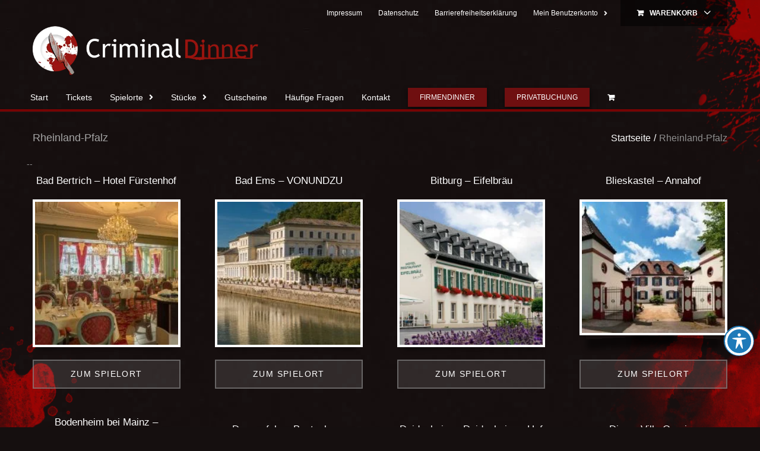

--- FILE ---
content_type: text/html; charset=UTF-8
request_url: https://criminal-dinner.de/bundesland/rheinland-pfalz/
body_size: 123872
content:
<!DOCTYPE html>
<html class="avada-html-layout-wide avada-html-header-position-top avada-html-is-archive" lang="de">
<head>
	<meta http-equiv="X-UA-Compatible" content="IE=edge" />
	<meta http-equiv="Content-Type" content="text/html; charset=utf-8"/>
	<meta name="viewport" content="width=device-width, initial-scale=1" />
		<script>
(function(d){
var js, id = 'powr-js', ref = d.getElementsByTagName('script')[0];
if (d.getElementById(id)) {return;}
js = d.createElement('script'); js.id = id; js.async = true;
js.src = '//www.powr.io/powr.js?external-type=woocommerce-integrated';
js.setAttribute('powr-token','gSOL6Ozcrt1695040849');
ref.parentNode.insertBefore(js, ref);
}(document));
	</script>
		<meta name='robots' content='index, follow, max-image-preview:large, max-snippet:-1, max-video-preview:-1' />

	<!-- This site is optimized with the Yoast SEO plugin v26.8 - https://yoast.com/product/yoast-seo-wordpress/ -->
	<title>Krimi Dinner Rheinland-Pfalz - Criminal Dinner</title>
	<meta name="description" content="Unsere Dinnershows sind Kriminalfall, Dinner und Theater - spannend bis zum letzten Bissen! Unsere Events finden auch in Ihrer Nähe statt. Jetzt buchen!" />
	<link rel="canonical" href="https://criminal-dinner.de/bundesland/rheinland-pfalz/" />
	<meta property="og:locale" content="de_DE" />
	<meta property="og:type" content="article" />
	<meta property="og:title" content="Krimi Dinner Rheinland-Pfalz - Criminal Dinner" />
	<meta property="og:description" content="Unsere Dinnershows sind Kriminalfall, Dinner und Theater - spannend bis zum letzten Bissen! Unsere Events finden auch in Ihrer Nähe statt. Jetzt buchen!" />
	<meta property="og:url" content="https://criminal-dinner.de/bundesland/rheinland-pfalz/" />
	<meta property="og:site_name" content="Criminal Dinner" />
	<meta property="og:image" content="https://criminal-dinner.de/wp-content/uploads/2018/11/dinerlogo-schwarz-500.png" />
	<meta property="og:image:width" content="500" />
	<meta property="og:image:height" content="348" />
	<meta property="og:image:type" content="image/png" />
	<meta name="twitter:card" content="summary_large_image" />
	<script type="application/ld+json" class="yoast-schema-graph">{"@context":"https://schema.org","@graph":[{"@type":"CollectionPage","@id":"https://criminal-dinner.de/bundesland/rheinland-pfalz/","url":"https://criminal-dinner.de/bundesland/rheinland-pfalz/","name":"Krimi Dinner Rheinland-Pfalz - Criminal Dinner","isPartOf":{"@id":"https://criminal-dinner.de/#website"},"primaryImageOfPage":{"@id":"https://criminal-dinner.de/bundesland/rheinland-pfalz/#primaryimage"},"image":{"@id":"https://criminal-dinner.de/bundesland/rheinland-pfalz/#primaryimage"},"thumbnailUrl":"https://criminal-dinner.de/wp-content/uploads/2023/02/Miss-Molly-Titelbild.jpg","description":"Unsere Dinnershows sind Kriminalfall, Dinner und Theater - spannend bis zum letzten Bissen! Unsere Events finden auch in Ihrer Nähe statt. Jetzt buchen!","breadcrumb":{"@id":"https://criminal-dinner.de/bundesland/rheinland-pfalz/#breadcrumb"},"inLanguage":"de"},{"@type":"ImageObject","inLanguage":"de","@id":"https://criminal-dinner.de/bundesland/rheinland-pfalz/#primaryimage","url":"https://criminal-dinner.de/wp-content/uploads/2023/02/Miss-Molly-Titelbild.jpg","contentUrl":"https://criminal-dinner.de/wp-content/uploads/2023/02/Miss-Molly-Titelbild.jpg","width":500,"height":500,"caption":"Sieben Personen in formeller Kleidung sitzen auf einem Sofa vor einem Bücherregal."},{"@type":"BreadcrumbList","@id":"https://criminal-dinner.de/bundesland/rheinland-pfalz/#breadcrumb","itemListElement":[{"@type":"ListItem","position":1,"name":"Startseite","item":"https://criminal-dinner.de/"},{"@type":"ListItem","position":2,"name":"Rheinland-Pfalz"}]},{"@type":"WebSite","@id":"https://criminal-dinner.de/#website","url":"https://criminal-dinner.de/","name":"Criminal Dinner","description":"Krimi Dinner-Tickets und Gutscheine für Ihre Region online kaufen","potentialAction":[{"@type":"SearchAction","target":{"@type":"EntryPoint","urlTemplate":"https://criminal-dinner.de/?s={search_term_string}"},"query-input":{"@type":"PropertyValueSpecification","valueRequired":true,"valueName":"search_term_string"}}],"inLanguage":"de"}]}</script>
	<!-- / Yoast SEO plugin. -->


<link rel="alternate" type="application/rss+xml" title="Criminal Dinner &raquo; Feed" href="https://criminal-dinner.de/feed/" />
<link rel="alternate" type="application/rss+xml" title="Criminal Dinner &raquo; Kommentar-Feed" href="https://criminal-dinner.de/comments/feed/" />
					<link rel="shortcut icon" href="https://criminal-dinner.de/wp-content/uploads/2017/03/fav-16.png" type="image/x-icon" />
		
					<!-- Apple Touch Icon -->
			<link rel="apple-touch-icon" sizes="180x180" href="https://criminal-dinner.de/wp-content/uploads/2017/03/fav-114.png">
		
					<!-- Android Icon -->
			<link rel="icon" sizes="192x192" href="https://criminal-dinner.de/wp-content/uploads/2017/03/fav-57.png">
		
					<!-- MS Edge Icon -->
			<meta name="msapplication-TileImage" content="https://criminal-dinner.de/wp-content/uploads/2017/03/fav-72.png">
				<link rel="alternate" type="application/rss+xml" title="Criminal Dinner &raquo; Bundesland-Feed für Rheinland-Pfalz" href="https://criminal-dinner.de/bundesland/rheinland-pfalz/feed/" />
<style id='wp-img-auto-sizes-contain-inline-css' type='text/css'>
img:is([sizes=auto i],[sizes^="auto," i]){contain-intrinsic-size:3000px 1500px}
/*# sourceURL=wp-img-auto-sizes-contain-inline-css */
</style>
<link rel='stylesheet' id='n2go-styles-css' href='https://criminal-dinner.de/wp-content/plugins/newsletter2go/widget/styles.css?ver=6.9' type='text/css' media='all' />
<link rel='stylesheet' id='woocommerce_views-block-style-css-css' href='https://criminal-dinner.de/wp-content/plugins/woocommerce-views/public/css/style.css?ver=3.1.6' type='text/css' media='all' />
<link rel='stylesheet' id='woocommerce_de_admin-css' href='https://criminal-dinner.de/wp-content/plugins/woocommerce-german-market/css/backend.min.css?ver=6.9' type='text/css' media='all' />
<link rel='stylesheet' id='layerslider-css' href='https://criminal-dinner.de/wp-content/plugins/LayerSlider/assets/static/layerslider/css/layerslider.css?ver=8.1.2' type='text/css' media='all' />
<style id='wp-emoji-styles-inline-css' type='text/css'>

	img.wp-smiley, img.emoji {
		display: inline !important;
		border: none !important;
		box-shadow: none !important;
		height: 1em !important;
		width: 1em !important;
		margin: 0 0.07em !important;
		vertical-align: -0.1em !important;
		background: none !important;
		padding: 0 !important;
	}
/*# sourceURL=wp-emoji-styles-inline-css */
</style>
<link rel='stylesheet' id='mediaelement-css' href='https://criminal-dinner.de/wp-includes/js/mediaelement/mediaelementplayer-legacy.min.css?ver=4.2.17' type='text/css' media='all' />
<link rel='stylesheet' id='wp-mediaelement-css' href='https://criminal-dinner.de/wp-includes/js/mediaelement/wp-mediaelement.min.css?ver=6.9' type='text/css' media='all' />
<link rel='stylesheet' id='view_editor_gutenberg_frontend_assets-css' href='https://criminal-dinner.de/wp-content/plugins/wp-views/public/css/views-frontend.css?ver=3.6.21' type='text/css' media='all' />
<style id='view_editor_gutenberg_frontend_assets-inline-css' type='text/css'>
.wpv-sort-list-dropdown.wpv-sort-list-dropdown-style-default > span.wpv-sort-list,.wpv-sort-list-dropdown.wpv-sort-list-dropdown-style-default .wpv-sort-list-item {border-color: #cdcdcd;}.wpv-sort-list-dropdown.wpv-sort-list-dropdown-style-default .wpv-sort-list-item a {color: #444;background-color: #fff;}.wpv-sort-list-dropdown.wpv-sort-list-dropdown-style-default a:hover,.wpv-sort-list-dropdown.wpv-sort-list-dropdown-style-default a:focus {color: #000;background-color: #eee;}.wpv-sort-list-dropdown.wpv-sort-list-dropdown-style-default .wpv-sort-list-item.wpv-sort-list-current a {color: #000;background-color: #eee;}
.wpv-sort-list-dropdown.wpv-sort-list-dropdown-style-default > span.wpv-sort-list,.wpv-sort-list-dropdown.wpv-sort-list-dropdown-style-default .wpv-sort-list-item {border-color: #cdcdcd;}.wpv-sort-list-dropdown.wpv-sort-list-dropdown-style-default .wpv-sort-list-item a {color: #444;background-color: #fff;}.wpv-sort-list-dropdown.wpv-sort-list-dropdown-style-default a:hover,.wpv-sort-list-dropdown.wpv-sort-list-dropdown-style-default a:focus {color: #000;background-color: #eee;}.wpv-sort-list-dropdown.wpv-sort-list-dropdown-style-default .wpv-sort-list-item.wpv-sort-list-current a {color: #000;background-color: #eee;}.wpv-sort-list-dropdown.wpv-sort-list-dropdown-style-grey > span.wpv-sort-list,.wpv-sort-list-dropdown.wpv-sort-list-dropdown-style-grey .wpv-sort-list-item {border-color: #cdcdcd;}.wpv-sort-list-dropdown.wpv-sort-list-dropdown-style-grey .wpv-sort-list-item a {color: #444;background-color: #eeeeee;}.wpv-sort-list-dropdown.wpv-sort-list-dropdown-style-grey a:hover,.wpv-sort-list-dropdown.wpv-sort-list-dropdown-style-grey a:focus {color: #000;background-color: #e5e5e5;}.wpv-sort-list-dropdown.wpv-sort-list-dropdown-style-grey .wpv-sort-list-item.wpv-sort-list-current a {color: #000;background-color: #e5e5e5;}
.wpv-sort-list-dropdown.wpv-sort-list-dropdown-style-default > span.wpv-sort-list,.wpv-sort-list-dropdown.wpv-sort-list-dropdown-style-default .wpv-sort-list-item {border-color: #cdcdcd;}.wpv-sort-list-dropdown.wpv-sort-list-dropdown-style-default .wpv-sort-list-item a {color: #444;background-color: #fff;}.wpv-sort-list-dropdown.wpv-sort-list-dropdown-style-default a:hover,.wpv-sort-list-dropdown.wpv-sort-list-dropdown-style-default a:focus {color: #000;background-color: #eee;}.wpv-sort-list-dropdown.wpv-sort-list-dropdown-style-default .wpv-sort-list-item.wpv-sort-list-current a {color: #000;background-color: #eee;}.wpv-sort-list-dropdown.wpv-sort-list-dropdown-style-grey > span.wpv-sort-list,.wpv-sort-list-dropdown.wpv-sort-list-dropdown-style-grey .wpv-sort-list-item {border-color: #cdcdcd;}.wpv-sort-list-dropdown.wpv-sort-list-dropdown-style-grey .wpv-sort-list-item a {color: #444;background-color: #eeeeee;}.wpv-sort-list-dropdown.wpv-sort-list-dropdown-style-grey a:hover,.wpv-sort-list-dropdown.wpv-sort-list-dropdown-style-grey a:focus {color: #000;background-color: #e5e5e5;}.wpv-sort-list-dropdown.wpv-sort-list-dropdown-style-grey .wpv-sort-list-item.wpv-sort-list-current a {color: #000;background-color: #e5e5e5;}.wpv-sort-list-dropdown.wpv-sort-list-dropdown-style-blue > span.wpv-sort-list,.wpv-sort-list-dropdown.wpv-sort-list-dropdown-style-blue .wpv-sort-list-item {border-color: #0099cc;}.wpv-sort-list-dropdown.wpv-sort-list-dropdown-style-blue .wpv-sort-list-item a {color: #444;background-color: #cbddeb;}.wpv-sort-list-dropdown.wpv-sort-list-dropdown-style-blue a:hover,.wpv-sort-list-dropdown.wpv-sort-list-dropdown-style-blue a:focus {color: #000;background-color: #95bedd;}.wpv-sort-list-dropdown.wpv-sort-list-dropdown-style-blue .wpv-sort-list-item.wpv-sort-list-current a {color: #000;background-color: #95bedd;}
/*# sourceURL=view_editor_gutenberg_frontend_assets-inline-css */
</style>
<link rel='stylesheet' id='acwp-main-css-css' href='https://criminal-dinner.de/wp-content/plugins/accessible-poetry/assets/css/main.css?ver=6.9' type='text/css' media='all' />
<link rel='stylesheet' id='acwp-mdi-css' data-borlabs-font-blocker-href='https://fonts.googleapis.com/icon?family=Material+Icons&#038;ver=6.9' type='text/css' media='all' />
<link rel='stylesheet' id='contact-form-7-css' href='https://criminal-dinner.de/wp-content/plugins/contact-form-7/includes/css/styles.css?ver=6.1.4' type='text/css' media='all' />
<link rel='stylesheet' id='woocommerce_prettyPhoto_css-css' href='https://criminal-dinner.de/wp-content/plugins/woocommerce/assets/css/prettyPhoto.css?ver=6.9' type='text/css' media='all' />
<link rel='stylesheet' id='woocommerce_views_onsale_badge-css' href='https://criminal-dinner.de/wp-content/plugins/woocommerce-views/library/toolset/woocommerce-views/res/css/wcviews-onsalebadge.css?ver=3.1.6' type='text/css' media='all' />
<style id='woocommerce-inline-inline-css' type='text/css'>
.woocommerce form .form-row .required { visibility: visible; }
/*# sourceURL=woocommerce-inline-inline-css */
</style>
<link rel='stylesheet' id='wccf-field-styles-css' href='https://criminal-dinner.de/wp-content/plugins/woocommerce-custom-fields/assets/css/fields.css?ver=2.3.4' type='text/css' media='all' />
<link rel='stylesheet' id='rightpress-datetimepicker-styles-css' href='https://criminal-dinner.de/wp-content/plugins/woocommerce-custom-fields/rightpress/components/rightpress-assets-component/assets/datetimepicker/assets/css/jquery.datetimepicker.min.css?ver=1021' type='text/css' media='all' />
<link rel='stylesheet' id='wccf-frontend-styles-css' href='https://criminal-dinner.de/wp-content/plugins/woocommerce-custom-fields/assets/css/frontend.css?ver=2.3.4' type='text/css' media='all' />
<link rel='stylesheet' id='cmplz-general-css' href='https://criminal-dinner.de/wp-content/plugins/complianz-gdpr/assets/css/cookieblocker.min.css?ver=1768924703' type='text/css' media='all' />
<link rel='stylesheet' id='toolset_bootstrap_styles-css' href='https://criminal-dinner.de/wp-content/plugins/wp-views/vendor/toolset/toolset-common/res/lib/bootstrap3/css/bootstrap.css?ver=4.5.0' type='text/css' media='screen' />
<link rel='stylesheet' id='toolset-maps-fixes-css' href='//criminal-dinner.de/wp-content/plugins/toolset-maps/resources/css/toolset_maps_fixes.css?ver=2.2.1' type='text/css' media='all' />
<link rel='stylesheet' id='woocommerce-de_frontend_styles-css' href='https://criminal-dinner.de/wp-content/plugins/woocommerce-german-market/css/frontend.css?ver=1.0' type='text/css' media='all' />
<style id='wc-product-table-head-inline-css' type='text/css'>
table.wc-product-table { visibility: hidden; }
/*# sourceURL=wc-product-table-head-inline-css */
</style>
<link rel='stylesheet' id='photoswipe-css' href='https://criminal-dinner.de/wp-content/plugins/woocommerce/assets/css/photoswipe/photoswipe.min.css?ver=10.4.3' type='text/css' media='all' />
<link rel='stylesheet' id='photoswipe-default-skin-css' href='https://criminal-dinner.de/wp-content/plugins/woocommerce/assets/css/photoswipe/default-skin/default-skin.min.css?ver=10.4.3' type='text/css' media='all' />
<link rel='stylesheet' id='fusion-dynamic-css-css' href='https://criminal-dinner.de/wp-content/uploads/fusion-styles/94cbe24ee41d8b11e06cdb96ff85e916.min.css?ver=3.11.9' type='text/css' media='all' />
<script type="text/javascript" src="https://criminal-dinner.de/wp-content/plugins/wp-views/vendor/toolset/common-es/public/toolset-common-es-frontend.js?ver=175000" id="toolset-common-es-frontend-js"></script>
<script type="text/javascript" src="https://criminal-dinner.de/wp-includes/js/jquery/jquery.min.js?ver=3.7.1" id="jquery-core-js"></script>
<script type="text/javascript" src="https://criminal-dinner.de/wp-includes/js/jquery/jquery-migrate.min.js?ver=3.4.1" id="jquery-migrate-js"></script>
<script type="text/javascript" id="jquery-js-after">
/* <![CDATA[ */
    document.addEventListener("DOMContentLoaded", function() {
        // Suchen Sie das HTML-Element, das die Anzahl der Artikel im Warenkorb enthält
        var cartItemElement = document.querySelector(".fusion-custom-menu-item.fusion-menu-cart");

        if (cartItemElement) {
            var itemCountElement = cartItemElement.querySelector(".menu-text");
            var itemCountText = itemCountElement.textContent.trim();

            // Extrahieren Sie die Anzahl der Artikel aus dem Text
            var itemCountMatch = itemCountText.match(/(\d+) Teil\(e\)/);
            if (itemCountMatch && itemCountMatch[1]) {
                var itemCount = parseInt(itemCountMatch[1]);

                // Erstellen Sie den benutzerdefinierten Button
                var customButton = document.createElement("a");
                customButton.href = "/cart/"; // Pfad zum Warenkorb
                customButton.textContent = "Warenkorb ansehen (" + itemCount + " Artikel)"; // Text für den Button

                // Fügen Sie die benutzerdefinierte Klasse hinzu
                customButton.classList.add("custom_cart_button");

                // Suchen Sie den "single_add_to_cart_button"-Button
                var addToCartButton = document.querySelector(".single_add_to_cart_button");

                // Fügen Sie den benutzerdefinierten Button unterhalb des "single_add_to_cart_button"-Buttons hinzu
                if (addToCartButton) {
                    addToCartButton.parentNode.insertBefore(customButton, addToCartButton.nextSibling);
                }
            }
        }
    });
    
//# sourceURL=jquery-js-after
/* ]]> */
</script>
<script type="text/javascript" id="layerslider-utils-js-extra">
/* <![CDATA[ */
var LS_Meta = {"v":"8.1.2","fixGSAP":"1"};
//# sourceURL=layerslider-utils-js-extra
/* ]]> */
</script>
<script type="text/javascript" src="https://criminal-dinner.de/wp-content/plugins/LayerSlider/assets/static/layerslider/js/layerslider.utils.js?ver=8.1.2" id="layerslider-utils-js"></script>
<script type="text/javascript" src="https://criminal-dinner.de/wp-content/plugins/LayerSlider/assets/static/layerslider/js/layerslider.kreaturamedia.jquery.js?ver=8.1.2" id="layerslider-js"></script>
<script type="text/javascript" src="https://criminal-dinner.de/wp-content/plugins/LayerSlider/assets/static/layerslider/js/layerslider.transitions.js?ver=8.1.2" id="layerslider-transitions-js"></script>
<script type="text/javascript" src="//www.powr.io/powr.js?external-type=woocommerce-integrated&amp;ver=1.6.5" id="powr-js-js"></script>
<script type="text/javascript" src="https://criminal-dinner.de/wp-includes/js/dist/hooks.min.js?ver=dd5603f07f9220ed27f1" id="wp-hooks-js"></script>
<script type="text/javascript" src="https://criminal-dinner.de/wp-content/plugins/woocommerce-views/library/toolset/woocommerce-views/res/js/wcviews-frontend.js?ver=3.1.6" id="woocommerce_views_frontend_js-js"></script>
<script type="text/javascript" src="https://criminal-dinner.de/wp-content/plugins/woocommerce/assets/js/jquery-blockui/jquery.blockUI.min.js?ver=2.7.0-wc.10.4.3" id="wc-jquery-blockui-js" data-wp-strategy="defer"></script>
<script type="text/javascript" id="wc-add-to-cart-js-extra">
/* <![CDATA[ */
var wc_add_to_cart_params = {"ajax_url":"/wp-admin/admin-ajax.php","wc_ajax_url":"/?wc-ajax=%%endpoint%%","i18n_view_cart":"Warenkorb anzeigen","cart_url":"https://criminal-dinner.de/cart/","is_cart":"","cart_redirect_after_add":"no"};
//# sourceURL=wc-add-to-cart-js-extra
/* ]]> */
</script>
<script type="text/javascript" src="https://criminal-dinner.de/wp-content/plugins/woocommerce/assets/js/frontend/add-to-cart.min.js?ver=10.4.3" id="wc-add-to-cart-js" defer="defer" data-wp-strategy="defer"></script>
<script type="text/javascript" src="https://criminal-dinner.de/wp-content/plugins/woocommerce/assets/js/js-cookie/js.cookie.min.js?ver=2.1.4-wc.10.4.3" id="wc-js-cookie-js" data-wp-strategy="defer"></script>
<script type="text/javascript" id="woocommerce-js-extra">
/* <![CDATA[ */
var woocommerce_params = {"ajax_url":"/wp-admin/admin-ajax.php","wc_ajax_url":"/?wc-ajax=%%endpoint%%","i18n_password_show":"Passwort anzeigen","i18n_password_hide":"Passwort ausblenden"};
//# sourceURL=woocommerce-js-extra
/* ]]> */
</script>
<script type="text/javascript" src="https://criminal-dinner.de/wp-content/plugins/woocommerce/assets/js/frontend/woocommerce.min.js?ver=10.4.3" id="woocommerce-js" data-wp-strategy="defer"></script>
<script type="text/javascript" id="wpm-js-extra">
/* <![CDATA[ */
var wpm = {"ajax_url":"https://criminal-dinner.de/wp-admin/admin-ajax.php","root":"https://criminal-dinner.de/wp-json/","nonce_wp_rest":"0d9aef7bca","nonce_ajax":"04e6bbbe39"};
//# sourceURL=wpm-js-extra
/* ]]> */
</script>
<script type="text/javascript" src="https://criminal-dinner.de/wp-content/plugins/woocommerce-google-adwords-conversion-tracking-tag/js/public/free/wpm-public.p1.min.js?ver=1.54.1" id="wpm-js"></script>
<script type="text/javascript" id="woocommerce_de_frontend-js-extra">
/* <![CDATA[ */
var sepa_ajax_object = {"ajax_url":"https://criminal-dinner.de/wp-admin/admin-ajax.php","nonce":"015d7f4584"};
var woocommerce_remove_updated_totals = "0";
var woocommerce_payment_update = "1";
//# sourceURL=woocommerce_de_frontend-js-extra
/* ]]> */
</script>
<script type="text/javascript" src="https://criminal-dinner.de/wp-content/plugins/woocommerce-german-market/js/WooCommerce-German-Market-Frontend.min.js?ver=3.5.6" id="woocommerce_de_frontend-js"></script>
<script type="text/javascript" src="https://criminal-dinner.de/wp-content/plugins/woocommerce/assets/js/zoom/jquery.zoom.min.js?ver=1.7.21-wc.10.4.3" id="wc-zoom-js" defer="defer" data-wp-strategy="defer"></script>
<script type="text/javascript" src="https://criminal-dinner.de/wp-content/plugins/woocommerce/assets/js/flexslider/jquery.flexslider.min.js?ver=2.7.2-wc.10.4.3" id="wc-flexslider-js" defer="defer" data-wp-strategy="defer"></script>
<script type="text/javascript" src="https://criminal-dinner.de/wp-content/plugins/woocommerce/assets/js/photoswipe/photoswipe.min.js?ver=4.1.1-wc.10.4.3" id="wc-photoswipe-js" defer="defer" data-wp-strategy="defer"></script>
<script type="text/javascript" src="https://criminal-dinner.de/wp-content/plugins/woocommerce/assets/js/photoswipe/photoswipe-ui-default.min.js?ver=4.1.1-wc.10.4.3" id="wc-photoswipe-ui-default-js" defer="defer" data-wp-strategy="defer"></script>
<script type="text/javascript" id="wc-single-product-js-extra">
/* <![CDATA[ */
var wc_single_product_params = {"i18n_required_rating_text":"Bitte w\u00e4hle eine Bewertung","i18n_rating_options":["1 von 5\u00a0Sternen","2 von 5\u00a0Sternen","3 von 5\u00a0Sternen","4 von 5\u00a0Sternen","5 von 5\u00a0Sternen"],"i18n_product_gallery_trigger_text":"Bildergalerie im Vollbildmodus anzeigen","review_rating_required":"yes","flexslider":{"rtl":false,"animation":"slide","smoothHeight":true,"directionNav":true,"controlNav":"thumbnails","slideshow":false,"animationSpeed":500,"animationLoop":false,"allowOneSlide":false},"zoom_enabled":"","zoom_options":[],"photoswipe_enabled":"1","photoswipe_options":{"shareEl":false,"closeOnScroll":false,"history":false,"hideAnimationDuration":0,"showAnimationDuration":0},"flexslider_enabled":"1"};
//# sourceURL=wc-single-product-js-extra
/* ]]> */
</script>
<script type="text/javascript" src="https://criminal-dinner.de/wp-content/plugins/woocommerce/assets/js/frontend/single-product.min.js?ver=10.4.3" id="wc-single-product-js" defer="defer" data-wp-strategy="defer"></script>
<script type="text/javascript" id="wc_additional_fees_script-js-extra">
/* <![CDATA[ */
var add_fee_vars = {"add_fee_ajaxurl":"https://criminal-dinner.de/wp-admin/admin-ajax.php","add_fee_nonce":"b2bc91ff38","alert_ajax_error":"An internal server error occured in processing a request. Please try again or contact us. Thank you. "};
//# sourceURL=wc_additional_fees_script-js-extra
/* ]]> */
</script>
<script type="text/javascript" src="https://criminal-dinner.de/wp-content/plugins/woocommerce-additional-fees/js/wc_additional_fees.js?ver=6.9" id="wc_additional_fees_script-js"></script>
<meta name="generator" content="Powered by LayerSlider 8.1.2 - Build Heros, Sliders, and Popups. Create Animations and Beautiful, Rich Web Content as Easy as Never Before on WordPress." />
<!-- LayerSlider updates and docs at: https://layerslider.com -->
<link rel="https://api.w.org/" href="https://criminal-dinner.de/wp-json/" /><link rel="alternate" title="JSON" type="application/json" href="https://criminal-dinner.de/wp-json/wp/v2/bundesland/127" /><link rel="EditURI" type="application/rsd+xml" title="RSD" href="https://criminal-dinner.de/xmlrpc.php?rsd" />
<meta name="generator" content="WordPress 6.9" />
<meta name="generator" content="WooCommerce 10.4.3" />
			<style>.cmplz-hidden {
					display: none !important;
				}</style><style type="text/css" id="css-fb-visibility">@media screen and (max-width: 640px){.fusion-no-small-visibility{display:none !important;}body .sm-text-align-center{text-align:center !important;}body .sm-text-align-left{text-align:left !important;}body .sm-text-align-right{text-align:right !important;}body .sm-flex-align-center{justify-content:center !important;}body .sm-flex-align-flex-start{justify-content:flex-start !important;}body .sm-flex-align-flex-end{justify-content:flex-end !important;}body .sm-mx-auto{margin-left:auto !important;margin-right:auto !important;}body .sm-ml-auto{margin-left:auto !important;}body .sm-mr-auto{margin-right:auto !important;}body .fusion-absolute-position-small{position:absolute;top:auto;width:100%;}.awb-sticky.awb-sticky-small{ position: sticky; top: var(--awb-sticky-offset,0); }}@media screen and (min-width: 641px) and (max-width: 1024px){.fusion-no-medium-visibility{display:none !important;}body .md-text-align-center{text-align:center !important;}body .md-text-align-left{text-align:left !important;}body .md-text-align-right{text-align:right !important;}body .md-flex-align-center{justify-content:center !important;}body .md-flex-align-flex-start{justify-content:flex-start !important;}body .md-flex-align-flex-end{justify-content:flex-end !important;}body .md-mx-auto{margin-left:auto !important;margin-right:auto !important;}body .md-ml-auto{margin-left:auto !important;}body .md-mr-auto{margin-right:auto !important;}body .fusion-absolute-position-medium{position:absolute;top:auto;width:100%;}.awb-sticky.awb-sticky-medium{ position: sticky; top: var(--awb-sticky-offset,0); }}@media screen and (min-width: 1025px){.fusion-no-large-visibility{display:none !important;}body .lg-text-align-center{text-align:center !important;}body .lg-text-align-left{text-align:left !important;}body .lg-text-align-right{text-align:right !important;}body .lg-flex-align-center{justify-content:center !important;}body .lg-flex-align-flex-start{justify-content:flex-start !important;}body .lg-flex-align-flex-end{justify-content:flex-end !important;}body .lg-mx-auto{margin-left:auto !important;margin-right:auto !important;}body .lg-ml-auto{margin-left:auto !important;}body .lg-mr-auto{margin-right:auto !important;}body .fusion-absolute-position-large{position:absolute;top:auto;width:100%;}.awb-sticky.awb-sticky-large{ position: sticky; top: var(--awb-sticky-offset,0); }}</style>	<noscript><style>.woocommerce-product-gallery{ opacity: 1 !important; }</style></noscript>
	
<!-- START Pixel Manager for WooCommerce -->

		<script>

			window.wpmDataLayer = window.wpmDataLayer || {};
			window.wpmDataLayer = Object.assign(window.wpmDataLayer, {"cart":{},"cart_item_keys":{},"version":{"number":"1.54.1","pro":false,"eligible_for_updates":false,"distro":"fms","beta":false,"show":true},"pixels":{"google":{"linker":{"settings":null},"user_id":false,"ads":{"conversion_ids":{"AW-1048823754":"yL3lCIbgsWsQyo-P9AM"},"dynamic_remarketing":{"status":true,"id_type":"post_id","send_events_with_parent_ids":true},"google_business_vertical":"retail","phone_conversion_number":"","phone_conversion_label":""},"tag_id":"AW-1048823754","tag_id_suppressed":[],"tag_gateway":{"measurement_path":""},"tcf_support":false,"consent_mode":{"is_active":false,"wait_for_update":500,"ads_data_redaction":false,"url_passthrough":true}}},"shop":{"list_name":"","list_id":"","page_type":"","currency":"EUR","selectors":{"addToCart":[],"beginCheckout":[]},"order_duplication_prevention":true,"view_item_list_trigger":{"test_mode":false,"background_color":"green","opacity":0.5,"repeat":true,"timeout":1000,"threshold":0.8},"variations_output":true,"session_active":false},"page":{"id":54190,"title":"Miss Mollys Gespür für Mord","type":"product","categories":[],"parent":{"id":0,"title":"Miss Mollys Gespür für Mord","type":"product","categories":[]}},"general":{"user_logged_in":false,"scroll_tracking_thresholds":[],"page_id":54190,"exclude_domains":[],"server_2_server":{"active":false,"user_agent_exclude_patterns":[],"ip_exclude_list":[],"pageview_event_s2s":{"is_active":false,"pixels":[]}},"consent_management":{"explicit_consent":false},"lazy_load_pmw":false,"chunk_base_path":"https://criminal-dinner.de/wp-content/plugins/woocommerce-google-adwords-conversion-tracking-tag/js/public/free/","modules":{"load_deprecated_functions":true}}});

		</script>

		
<!-- END Pixel Manager for WooCommerce -->
<style type="text/css">.recentcomments a{display:inline !important;padding:0 !important;margin:0 !important;}</style> <script> window.addEventListener("load",function(){ var c={script:false,link:false}; function ls(s) { if(!['script','link'].includes(s)||c[s]){return;}c[s]=true; var d=document,f=d.getElementsByTagName(s)[0],j=d.createElement(s); if(s==='script'){j.async=true;j.src='https://criminal-dinner.de/wp-content/plugins/wp-views/vendor/toolset/blocks/public/js/frontend.js?v=1.6.17';}else{ j.rel='stylesheet';j.href='https://criminal-dinner.de/wp-content/plugins/wp-views/vendor/toolset/blocks/public/css/style.css?v=1.6.17';} f.parentNode.insertBefore(j, f); }; function ex(){ls('script');ls('link')} window.addEventListener("scroll", ex, {once: true}); if (('IntersectionObserver' in window) && ('IntersectionObserverEntry' in window) && ('intersectionRatio' in window.IntersectionObserverEntry.prototype)) { var i = 0, fb = document.querySelectorAll("[class^='tb-']"), o = new IntersectionObserver(es => { es.forEach(e => { o.unobserve(e.target); if (e.intersectionRatio > 0) { ex();o.disconnect();}else{ i++;if(fb.length>i){o.observe(fb[i])}} }) }); if (fb.length) { o.observe(fb[i]) } } }) </script>
	<noscript>
		<link rel="stylesheet" href="https://criminal-dinner.de/wp-content/plugins/wp-views/vendor/toolset/blocks/public/css/style.css">
	</noscript>		<style type="text/css" id="wp-custom-css">
			 /***entfernung doppelter location button***/

 

.fusion-button-wrapper:first-child a.fusion-button.button-flat.fusion-button-round.button-large.button-default.wegbeschr {
  display: inline-flex;

       background-color: rgb(17 14 14);
       opacity: 1;
	
}

 .fusion-button-wrapper:first-child a.fusion-button.button-flat.fusion-button-round.button-large.button-default.wegbeschr:hover {
       background: #a91717 !important;
       background-color: rgb(17 14 14);
       opacity: 1;
	 
	
	
}



 


.grecaptcha-badge { visibility: hidden !important; 
}
.ls-wrapper.ls-bg-outer,
.ls-wrapper.ls-bg-wrap.ls-inner-wrapper {
   background-color: rgb(0 0 0 / 40%)!important;
}

form#var_form {
    display: block!important;
}

select#wccf_product_field_ticketart {
    padding-left: 10px;
}
.woocommerce-message {
    color: white!important;
}


a.custom_cart_button {
    padding: 5px;
    background: transparent;
    width: 100%;
    display: inline-block;
    position: relative;
    text-align: center;
    border: 2px solid white;
    margin-top: 15px;
}



a.custom_cart_button:hover {
    color: #ffffff;
    background: var(--button_gradient_top_color_hover);
    
}

.fusion-button-wrapper.fusion-aligncenter {
    display: block;
    padding-bottom: 0px !important;
}

.fusion-layout-column.fusion_builder_column.fusion_builder_column_1_2.fusion-one-half.fusion-column-last.fusion-one-half.fusion-column-last {
    margin-bottom: -5px!important;
}


/***shop produkt layout fix 09112023**/

.fusion-page-title-bar .fusion-breadcrumbs li, .fusion-page-title-bar .fusion-breadcrumbs li a {
   font-size: 16px!important;
}

.single-product .post-content > .fusion-fullwidth.fullwidth-box.nonhundred-percent-fullwidth {
  border: 0px solid red;
}

.single-product .fusion-page-title-captions {
    display: none;
}

/**linke spalte**/
.single-product .post-content > .fusion-fullwidth.fullwidth-box.nonhundred-percent-fullwidth > .fusion-builder-row.fusion-row> .fusion-layout-column.fusion_builder_column.fusion_builder_column_1_2.fusion-one-half.fusion-column-first.\31 _2 {
   border: 0px solid blue;
}

.single-product .post-content > .fusion-fullwidth.fullwidth-box.nonhundred-percent-fullwidth > .fusion-builder-row.fusion-row> .fusion-layout-column.fusion_builder_column.fusion_builder_column_1_2.fusion-one-half.fusion-column-first.\31 _2 .fusion-column-wrapper {
    margin-left: 0px!important;
    margin-right: 0px!important;
}

/**rechte spalte**/
.single-product .post-content > .fusion-fullwidth.fullwidth-box.nonhundred-percent-fullwidth >.fusion-builder-row.fusion-row > .fusion-layout-column.fusion_builder_column.fusion_builder_column_1_2.fusion-one-half.fusion-column-last.\31 _2 {
   border: 0px solid green;
   padding-left: 2%;
}


.single-product .post-content > .fusion-fullwidth.fullwidth-box.nonhundred-percent-fullwidth >.fusion-builder-row.fusion-row > .fusion-layout-column.fusion_builder_column.fusion_builder_column_1_2.fusion-one-half.fusion-column-last.\31 _2 .alert.alert-danger {
    margin-top: 100px;
}

.single-product .post-content > .fusion-fullwidth.fullwidth-box.nonhundred-percent-fullwidth >.fusion-builder-row.fusion-row > .fusion-layout-column.fusion_builder_column.fusion_builder_column_1_2.fusion-one-half.fusion-column-last.\31 _2 .fusion-column-wrapper {
    margin: 0!important;
}

.single-product .post-content > .fusion-fullwidth.fullwidth-box.nonhundred-percent-fullwidth >.fusion-builder-row.fusion-row > .fusion-layout-column.fusion_builder_column.fusion_builder_column_1_2.fusion-one-half.fusion-column-last.\31 _2 .spielort p {
    display: none;
}

.single-product .post-content > .fusion-fullwidth.fullwidth-box.nonhundred-percent-fullwidth >.fusion-builder-row.fusion-row > .fusion-layout-column.fusion_builder_column.fusion_builder_column_1_2.fusion-one-half.fusion-column-last.\31 _2 a.fusion-button.button-flat.fusion-button-round.button-large.button-default.button-1.dinnerbutton2.spielort {
  display: none; 
}


 
.product-template-default .fusion-layout-column .fusion-layout-column.fusion_builder_column.fusion_builder_column_1_2.fusion-one-half.fusion-column-last.fusion-one-half.fusion-column-last .wgm-info.woocommerce-de_price_taxrate,
.product-template-default .fusion-layout-column .fusion-layout-column.fusion_builder_column.fusion_builder_column_1_2.fusion-one-half.fusion-column-last.fusion-one-half.fusion-column-last .wgm-info.woocommerce_de_versandkosten,
.product-template-default .fusion-layout-column .fusion-layout-column.fusion_builder_column.fusion_builder_column_1_2.fusion-one-half.fusion-column-last.fusion-one-half.fusion-column-last .wgm-info.shipping_de.shipping_de_string,
.product-template-default .fusion-layout-column .fusion-layout-column.fusion_builder_column.fusion_builder_column_1_2.fusion-one-half.fusion-column-last.fusion-one-half.fusion-column-last .fusion-title.title.fusion-sep-none.fusion-title-size-one.dinnerpreis {
    display: none;
}

a.menuekarte.fusion-button.button-flat.fusion-button-round.button-large.button-default.button-2.dinnerbutton2:before {
    display: none;
}

.single-product .single_variation_wrap, .single_variation_wrap div, .woocommerce-variation.single_variation {
  border: 0px solid red; 
  display: block!important;
}


 /**fix dropdown warenkorb***/
 
 p.return-to-shop {
    background: transparent!important;
}

.fusion-menu-cart-checkout {
    width: 100%;
    display: inline-block;
}

.fusion-menu-cart-checkout > div {
   
    display: flex;
}

.fusion-menu-cart-checkout > div {

    display: flex;
    padding: 0px  0px 0px 0px ;
    margin: 0; 
 
}

.fusion-menu-cart-checkout > div a {

        padding: 10px  10px 10px 10px ;
            display: block;
            width: 100%;
             margin: 0; 
}
		</style>
				<script type="text/javascript">
			var doc = document.documentElement;
			doc.setAttribute( 'data-useragent', navigator.userAgent );
		</script>
		
	</head>

<body data-cmplz=1 class="archive tax-bundesland term-rheinland-pfalz term-127 wp-theme-Avada wp-child-theme-Avada-Child-Theme theme-Avada acwp-readable-arial woocommerce woocommerce-page woocommerce-no-js fusion-image-hovers fusion-pagination-sizing fusion-button_type-flat fusion-button_span-no fusion-button_gradient-linear avada-image-rollover-circle-yes avada-image-rollover-yes avada-image-rollover-direction-left fusion-has-button-gradient fusion-body ltr fusion-sticky-header no-mobile-sticky-header no-mobile-slidingbar no-mobile-totop fusion-disable-outline fusion-sub-menu-fade mobile-logo-pos-left layout-wide-mode avada-has-boxed-modal-shadow-none layout-scroll-offset-full avada-has-zero-margin-offset-top fusion-top-header menu-text-align-left fusion-woo-product-design-classic fusion-woo-shop-page-columns-4 fusion-woo-related-columns-4 fusion-woo-archive-page-columns-4 woo-sale-badge-circle woo-outofstock-badge-top_bar mobile-menu-design-modern fusion-show-pagination-text fusion-header-layout-v4 avada-responsive avada-footer-fx-none avada-menu-highlight-style-background fusion-search-form-classic fusion-main-menu-search-dropdown fusion-avatar-square avada-sticky-shrinkage avada-dropdown-styles avada-blog-layout-large avada-blog-archive-layout-large avada-header-shadow-no avada-menu-icon-position-left avada-has-megamenu-shadow avada-has-mainmenu-dropdown-divider avada-has-breadcrumb-mobile-hidden avada-has-titlebar-bar_and_content avada-header-top-bg-not-opaque avada-has-pagination-padding avada-flyout-menu-direction-fade avada-ec-views-v1" data-awb-post-id="54190">
		<a class="skip-link screen-reader-text" href="#content">Zum Inhalt springen</a>

	<div id="boxed-wrapper">
		
		<div id="wrapper" class="fusion-wrapper">
			<div id="home" style="position:relative;top:-1px;"></div>
							
					
			<header class="fusion-header-wrapper">
				<div class="fusion-header-v4 fusion-logo-alignment fusion-logo-left fusion-sticky-menu- fusion-sticky-logo- fusion-mobile-logo- fusion-sticky-menu-only fusion-header-menu-align-left fusion-mobile-menu-design-modern">
					
<div class="fusion-secondary-header">
	<div class="fusion-row">
					<div class="fusion-alignleft">
				<div class="fusion-contact-info"><span class="fusion-contact-info-phone-number"> </span><span class="fusion-header-separator">|</span><span class="fusion-contact-info-email-address"><a href="mailto:&#32;">&#32;</a></span></div>			</div>
							<div class="fusion-alignright">
				<nav class="fusion-secondary-menu" role="navigation" aria-label="Sekundäres Menü"><ul id="menu-generische-navi" class="menu"><li  id="menu-item-6876"  class="menu-item menu-item-type-post_type menu-item-object-page menu-item-6876"  data-item-id="6876"><a  href="https://criminal-dinner.de/impressum-2/" class="fusion-background-highlight"><span class="menu-text">Impressum</span></a></li><li  id="menu-item-6877"  class="menu-item menu-item-type-post_type menu-item-object-page menu-item-privacy-policy menu-item-6877"  data-item-id="6877"><a  href="https://criminal-dinner.de/datenschutz/" class="fusion-background-highlight"><span class="menu-text">Datenschutz</span></a></li><li  id="menu-item-49681"  class="menu-item menu-item-type-post_type menu-item-object-page menu-item-49681"  data-item-id="49681"><a  href="https://criminal-dinner.de/barrierefreiheitserklaerung/" class="fusion-background-highlight"><span class="menu-text">Barrierefreiheitserklärung</span></a></li><li class="menu-item fusion-dropdown-menu menu-item-has-children fusion-custom-menu-item fusion-menu-login-box"><a href="https://criminal-dinner.de/mein-konto/" aria-haspopup="true" class="fusion-background-highlight"><span class="menu-text">Mein Benutzerkonto</span></a><div class="fusion-custom-menu-item-contents"><form action="https://criminal-dinner.de/wp-login.php" name="loginform" method="post"><p><input type="text" class="input-text" name="log" id="username-generische-navi-697f944d1ea4f" value="" placeholder="Benutzername" /></p><p><input type="password" class="input-text" name="pwd" id="password-generische-navi-697f944d1ea4f" value="" placeholder="Passwort" /></p><p class="fusion-remember-checkbox"><label for="fusion-menu-login-box-rememberme-generische-navi-697f944d1ea4f"><input name="rememberme" type="checkbox" id="fusion-menu-login-box-rememberme" value="forever"> Eingeloggt bleiben</label></p><input type="hidden" name="fusion_woo_login_box" value="true" /><p class="fusion-login-box-submit"><input type="submit" name="wp-submit" id="wp-submit-generische-navi-697f944d1ea4f" class="button button-small default comment-submit" value="Anmelden"><input type="hidden" name="redirect" value=""></p></form><a class="fusion-menu-login-box-register" href="https://criminal-dinner.de/mein-konto/" title="Registrieren">Registrieren</a></div></li><li class="fusion-custom-menu-item fusion-menu-cart fusion-secondary-menu-cart"><a class="fusion-secondary-menu-icon" href="https://criminal-dinner.de/cart/"><span class="menu-text" aria-label="Warenkorb ansehen">Warenkorb</span></a></li></ul></nav><nav class="fusion-mobile-nav-holder fusion-mobile-menu-text-align-left" aria-label="Sekundäres mobiles Menü"></nav>			</div>
			</div>
</div>
<div class="fusion-header-sticky-height"></div>
<div class="fusion-sticky-header-wrapper"> <!-- start fusion sticky header wrapper -->
	<div class="fusion-header">
		<div class="fusion-row">
						<div class="fusion-logo" data-margin-top="31px" data-margin-bottom="0px" data-margin-left="0px" data-margin-right="0px">
				<a class="fusion-logo-link" href="https://criminal-dinner.de/">
			<!-- standard logo -->
						<img src="https://criminal-dinner.de/wp-content/uploads/2017/07/erlebnisdinner-logo.png" srcset="https://criminal-dinner.de/wp-content/uploads/2017/07/erlebnisdinner-logo.png 1x" width="600" height="209" alt="Criminal Dinner Logo" retina_logo_url="" class="fusion-standard-logo" />

			<!-- mobile logo -->
						<!-- sticky header logo -->
					</a>
		
<div class="fusion-header-content-3-wrapper">
	</div>
</div>
								<div class="fusion-mobile-menu-icons">
							<a href="#" class="fusion-icon awb-icon-bars" aria-label="Toggle mobile menu" aria-expanded="false"></a>
		
		
		
					<a href="https://criminal-dinner.de/cart/" class="fusion-icon awb-icon-shopping-cart"  aria-label="Toggle mobile cart"></a>
			</div>
			
					</div>
	</div>
	<div class="fusion-secondary-main-menu">
		<div class="fusion-row">
			<nav class="fusion-main-menu" aria-label="Hauptmenü"><ul id="menu-hauptnavi" class="fusion-menu"><li  id="menu-item-928"  class="menu-item menu-item-type-post_type menu-item-object-page menu-item-home menu-item-928"  data-item-id="928"><a  title="Krimidinner Startseite" href="https://criminal-dinner.de/" class="fusion-background-highlight"><span class="menu-text">Start</span></a></li><li  id="menu-item-182"  class="menu-item menu-item-type-custom menu-item-object-custom menu-item-182"  data-item-id="182"><a  title="Krimidinner Termine" href="https://criminal-dinner.de/termine" class="fusion-background-highlight"><span class="menu-text">Tickets</span></a></li><li  id="menu-item-1136"  class="menu-item menu-item-type-post_type menu-item-object-page menu-item-has-children menu-item-1136 fusion-dropdown-menu"  data-item-id="1136"><a  title="Krimidinner Spielorte" href="https://criminal-dinner.de/alle-spielorte/" class="fusion-background-highlight"><span class="menu-text">Spielorte</span></a><ul class="sub-menu"><li  id="menu-item-14158"  class="menu-item menu-item-type-post_type menu-item-object-page menu-item-14158 fusion-dropdown-submenu" ><a  href="https://criminal-dinner.de/saarland/" class="fusion-background-highlight"><span>Saarland</span></a></li><li  id="menu-item-14161"  class="menu-item menu-item-type-post_type menu-item-object-page menu-item-14161 fusion-dropdown-submenu" ><a  href="https://criminal-dinner.de/rheinland-pfalz/" class="fusion-background-highlight"><span>Rheinland-Pfalz</span></a></li><li  id="menu-item-14164"  class="menu-item menu-item-type-post_type menu-item-object-page menu-item-14164 fusion-dropdown-submenu" ><a  href="https://criminal-dinner.de/baden-wuerttemberg/" class="fusion-background-highlight"><span>Baden-Württemberg</span></a></li><li  id="menu-item-14174"  class="menu-item menu-item-type-post_type menu-item-object-page menu-item-14174 fusion-dropdown-submenu" ><a  href="https://criminal-dinner.de/hessen/" class="fusion-background-highlight"><span>Hessen</span></a></li><li  id="menu-item-14173"  class="menu-item menu-item-type-post_type menu-item-object-page menu-item-14173 fusion-dropdown-submenu" ><a  href="https://criminal-dinner.de/nordrhein-westfalen/" class="fusion-background-highlight"><span>Nordrhein-Westfalen</span></a></li><li  id="menu-item-14172"  class="menu-item menu-item-type-post_type menu-item-object-page menu-item-14172 fusion-dropdown-submenu" ><a  href="https://criminal-dinner.de/bayern/" class="fusion-background-highlight"><span>Bayern</span></a></li><li  id="menu-item-14186"  class="menu-item menu-item-type-post_type menu-item-object-page menu-item-14186 fusion-dropdown-submenu" ><a  href="https://criminal-dinner.de/berlin-brandenburg/" class="fusion-background-highlight"><span>Berlin / Brandenburg</span></a></li><li  id="menu-item-14185"  class="menu-item menu-item-type-post_type menu-item-object-page menu-item-14185 fusion-dropdown-submenu" ><a  href="https://criminal-dinner.de/hamburg/" class="fusion-background-highlight"><span>Hamburg</span></a></li><li  id="menu-item-37609"  class="menu-item menu-item-type-post_type menu-item-object-page menu-item-37609 fusion-dropdown-submenu" ><a  href="https://criminal-dinner.de/bremen/" class="fusion-background-highlight"><span>Bremen</span></a></li><li  id="menu-item-14184"  class="menu-item menu-item-type-post_type menu-item-object-page menu-item-14184 fusion-dropdown-submenu" ><a  href="https://criminal-dinner.de/niedersachsen/" class="fusion-background-highlight"><span>Niedersachsen</span></a></li><li  id="menu-item-14183"  class="menu-item menu-item-type-post_type menu-item-object-page menu-item-14183 fusion-dropdown-submenu" ><a  href="https://criminal-dinner.de/sachsen-anhalt/" class="fusion-background-highlight"><span>Sachsen-Anhalt</span></a></li><li  id="menu-item-14195"  class="menu-item menu-item-type-post_type menu-item-object-page menu-item-14195 fusion-dropdown-submenu" ><a  href="https://criminal-dinner.de/luxemburg/" class="fusion-background-highlight"><span>Luxemburg</span></a></li><li  id="menu-item-14194"  class="menu-item menu-item-type-post_type menu-item-object-page menu-item-14194 fusion-dropdown-submenu" ><a  href="https://criminal-dinner.de/frankreich/" class="fusion-background-highlight"><span>Frankreich</span></a></li><li  id="menu-item-14193"  class="menu-item menu-item-type-post_type menu-item-object-page menu-item-14193 fusion-dropdown-submenu" ><a  href="https://criminal-dinner.de/schweiz-2/" class="fusion-background-highlight"><span>Schweiz</span></a></li></ul></li><li  id="menu-item-1041"  class="menu-item menu-item-type-post_type menu-item-object-page menu-item-has-children menu-item-1041 fusion-dropdown-menu"  data-item-id="1041"><a  title="Krimidinner Stücke" href="https://criminal-dinner.de/alle-stuecke/" class="fusion-background-highlight"><span class="menu-text">Stücke</span></a><ul class="sub-menu"><li  id="menu-item-48711"  class="menu-item menu-item-type-custom menu-item-object-custom menu-item-48711 fusion-dropdown-submenu" ><a  href="https://criminal-dinner.de/stuecke/alle-stuecke/mord-im-rampenlicht/" class="fusion-background-highlight"><span>Mord im Rampenlicht</span></a></li><li  id="menu-item-43154"  class="menu-item menu-item-type-custom menu-item-object-custom menu-item-43154 fusion-dropdown-submenu" ><a  href="https://criminal-dinner.de/stuecke/alle-stuecke/sherlock-holmes-und-der-vampir-von-sussex/" class="fusion-background-highlight"><span>Sherlock Holmes und der Vampir von Sussex</span></a></li><li  id="menu-item-39088"  class="menu-item menu-item-type-custom menu-item-object-custom menu-item-39088 fusion-dropdown-submenu" ><a  href="https://criminal-dinner.de/stuecke/alle-stuecke/vier-moerder-und-ein-todesfall/" class="fusion-background-highlight"><span>Vier Mörder und ein Todesfall</span></a></li><li  id="menu-item-33211"  class="menu-item menu-item-type-custom menu-item-object-custom menu-item-33211 fusion-dropdown-submenu" ><a  href="https://criminal-dinner.de/stuecke/alle-stuecke/sherlock-holmes-und-der-teufelsfuss/" class="fusion-background-highlight"><span>Sherlock Holmes und der Teufelsfuß</span></a></li><li  id="menu-item-29174"  class="menu-item menu-item-type-taxonomy menu-item-object-stuecke menu-item-29174 fusion-dropdown-submenu" ><a  href="https://criminal-dinner.de/stuecke/alle-stuecke/verliebt-verlobt-verstorben/" class="fusion-background-highlight"><span>Verliebt, verlobt, verstorben</span></a></li><li  id="menu-item-17756"  class="menu-item menu-item-type-taxonomy menu-item-object-stuecke menu-item-17756 fusion-dropdown-submenu" ><a  href="https://criminal-dinner.de/stuecke/alle-stuecke/das-geheimnis-des-roten-diamanten/" class="fusion-background-highlight"><span>Das Geheimnis des roten Diamanten</span></a></li><li  id="menu-item-1042"  class="menu-item menu-item-type-taxonomy menu-item-object-stuecke menu-item-1042 fusion-dropdown-submenu" ><a  title="Krimidinner Das tödliche Vermächtnis" href="https://criminal-dinner.de/stuecke/alle-stuecke/das-toedliche-vermaechtnis/" class="fusion-background-highlight"><span>Das tödliche Vermächtnis</span></a></li><li  id="menu-item-1043"  class="menu-item menu-item-type-taxonomy menu-item-object-stuecke menu-item-1043 fusion-dropdown-submenu" ><a  title="Krimidinner Dr. Jones und die Maske des Todes" href="https://criminal-dinner.de/stuecke/alle-stuecke/dr-jones-und-die-maske-des-todes/" class="fusion-background-highlight"><span>Dr. Jones und die Maske des Todes</span></a></li><li  id="menu-item-12448"  class="menu-item menu-item-type-taxonomy menu-item-object-stuecke menu-item-12448 fusion-dropdown-submenu" ><a  href="https://criminal-dinner.de/stuecke/alle-stuecke/miss-mollys-gespuer-fuer-mord/" class="fusion-background-highlight"><span>Miss Mollys Gespür für Mord</span></a></li><li  id="menu-item-1046"  class="menu-item menu-item-type-taxonomy menu-item-object-stuecke menu-item-1046 fusion-dropdown-submenu" ><a  title="Krimidinner Mord in besten Kreisen" href="https://criminal-dinner.de/stuecke/alle-stuecke/mord-in-besten-kreisen/" class="fusion-background-highlight"><span>Mord in besten Kreisen</span></a></li><li  id="menu-item-1047"  class="menu-item menu-item-type-taxonomy menu-item-object-stuecke menu-item-1047 fusion-dropdown-submenu" ><a  title="Krimidinner Mord mit Schuss" href="https://criminal-dinner.de/stuecke/alle-stuecke/mord-mit-schuss/" class="fusion-background-highlight"><span>Mord mit Schuss</span></a></li><li  id="menu-item-1048"  class="menu-item menu-item-type-taxonomy menu-item-object-stuecke menu-item-1048 fusion-dropdown-submenu" ><a  title="Krimidinner Requiem für einen Don" href="https://criminal-dinner.de/stuecke/alle-stuecke/requiem-fuer-einen-don/" class="fusion-background-highlight"><span>Requiem für einen Don</span></a></li><li  id="menu-item-1049"  class="menu-item menu-item-type-taxonomy menu-item-object-stuecke menu-item-1049 fusion-dropdown-submenu" ><a  title="Krimidinner Römisches Criminal Dinner" href="https://criminal-dinner.de/stuecke/alle-stuecke/roemisches-criminal-dinner/" class="fusion-background-highlight"><span>Römisches Criminal Dinner »Tod eines Eques«</span></a></li><li  id="menu-item-1050"  class="menu-item menu-item-type-taxonomy menu-item-object-stuecke menu-item-1050 fusion-dropdown-submenu" ><a  title="Krimidinner Das Erbe der Baskervilles" href="https://criminal-dinner.de/stuecke/alle-stuecke/sherlock-holmes-das-erbe-der-baskervilles/" class="fusion-background-highlight"><span>Sherlock Holmes &#8211; Das Erbe der Baskervilles</span></a></li><li  id="menu-item-3554"  class="menu-item menu-item-type-taxonomy menu-item-object-stuecke menu-item-3554 fusion-dropdown-submenu" ><a  href="https://criminal-dinner.de/stuecke/alle-stuecke/sherlock-holmes-und-die-loge-der-rothaarigen/" class="fusion-background-highlight"><span>Sherlock Holmes und die Loge der Rothaarigen</span></a></li></ul></li><li  id="menu-item-804"  class="menu-item menu-item-type-post_type menu-item-object-page menu-item-804"  data-item-id="804"><a  title="Krimidinner Gutscheine" href="https://criminal-dinner.de/gutscheine/" class="fusion-background-highlight"><span class="menu-text">Gutscheine</span></a></li><li  id="menu-item-896"  class="menu-item menu-item-type-post_type menu-item-object-page menu-item-896"  data-item-id="896"><a  title="Krimidinner Häufige Fragen FAQ" href="https://criminal-dinner.de/faq/" class="fusion-background-highlight"><span class="menu-text">Häufige Fragen</span></a></li><li  id="menu-item-6463"  class="menu-item menu-item-type-post_type menu-item-object-page menu-item-6463"  data-item-id="6463"><a  href="https://criminal-dinner.de/kontakt/" class="fusion-background-highlight"><span class="menu-text">Kontakt</span></a></li><li  id="menu-item-6455"  class="menu-item menu-item-type-post_type menu-item-object-page menu-item-6455 fusion-menu-item-button"  data-item-id="6455"><a  href="https://criminal-dinner.de/firmendinner/" class="fusion-background-highlight"><span class="menu-text fusion-button button-default button-small">Firmendinner</span></a></li><li  id="menu-item-1022"  class="menu-item menu-item-type-post_type menu-item-object-page menu-item-1022 fusion-menu-item-button"  data-item-id="1022"><a  title="Krimidinner Privatbuchung" href="https://criminal-dinner.de/privatbuchung/" class="fusion-background-highlight"><span class="menu-text fusion-button button-default button-small">Privatbuchung</span></a></li><li class="fusion-custom-menu-item fusion-menu-cart fusion-main-menu-cart"><a class="fusion-main-menu-icon" href="https://criminal-dinner.de/cart/"><span class="menu-text" aria-label="Warenkorb ansehen"></span></a></li></ul></nav>
<nav class="fusion-mobile-nav-holder fusion-mobile-menu-text-align-left" aria-label="Main Menu Mobile"></nav>

					</div>
	</div>
</div> <!-- end fusion sticky header wrapper -->
				</div>
				<div class="fusion-clearfix"></div>
			</header>
								
							<div id="sliders-container" class="fusion-slider-visibility">
					</div>
				
					
							
			<section class="avada-page-titlebar-wrapper" aria-label="Kopfzeilen-Container">
	<div class="fusion-page-title-bar fusion-page-title-bar-none fusion-page-title-bar-left">
		<div class="fusion-page-title-row">
			<div class="fusion-page-title-wrapper">
				<div class="fusion-page-title-captions">

																							<h1 class="entry-title">Rheinland-Pfalz</h1>

											
					
				</div>

															<div class="fusion-page-title-secondary">
							<nav class="fusion-breadcrumbs awb-yoast-breadcrumbs" ara-label="Breadcrumb"><ol class="awb-breadcrumb-list"><li class="fusion-breadcrumb-item awb-breadcrumb-sep" ><a href="https://criminal-dinner.de" class="fusion-breadcrumb-link"><span >Startseite</span></a></li><li class="fusion-breadcrumb-item"  aria-current="page"><span  class="breadcrumb-leaf">Rheinland-Pfalz</span></li></ol></nav>						</div>
									
			</div>
		</div>
	</div>
</section>

						<main id="main" class="clearfix ">
				<div class="fusion-row" style="">
		
					<div class="woocommerce-container">
			<section id="content" class=" full-width" style="width: 100%;">
			
				
						
	        		    <div class="woocommerce-notices-wrapper"></div>			
			<ul class="products clearfix products-4">

				
				--

 



<div id="wpv-view-layout-1146" class="js-wpv-view-layout js-wpv-layout-responsive js-wpv-view-layout-1146" data-viewnumber="1146" data-pagination="{&quot;id&quot;:&quot;1146&quot;,&quot;query&quot;:&quot;normal&quot;,&quot;type&quot;:&quot;disabled&quot;,&quot;effect&quot;:&quot;fade&quot;,&quot;duration&quot;:500,&quot;speed&quot;:5,&quot;pause_on_hover&quot;:&quot;disabled&quot;,&quot;stop_rollover&quot;:&quot;false&quot;,&quot;cache_pages&quot;:&quot;enabled&quot;,&quot;preload_images&quot;:&quot;enabled&quot;,&quot;preload_pages&quot;:&quot;enabled&quot;,&quot;preload_reach&quot;:1,&quot;spinner&quot;:&quot;builtin&quot;,&quot;spinner_image&quot;:&quot;https://erlebnisdinner.de/wp-content/plugins/wp-views/res/img/ajax-loader.gif&quot;,&quot;callback_next&quot;:&quot;&quot;,&quot;manage_history&quot;:&quot;disabled&quot;,&quot;has_controls_in_form&quot;:&quot;disabled&quot;,&quot;infinite_tolerance&quot;:&quot;0&quot;,&quot;max_pages&quot;:1,&quot;page&quot;:1,&quot;base_permalink&quot;:&quot;/bundesland/rheinland-pfalz/?wpv_view_count=1146&amp;wpv_paged=WPV_PAGE_NUM&quot;,&quot;loop&quot;:{&quot;type&quot;:&quot;&quot;,&quot;name&quot;:&quot;&quot;,&quot;data&quot;:[],&quot;id&quot;:0}}" data-permalink="/bundesland/rheinland-pfalz/?wpv_view_count=1146">

<div class="fusion-builder-row fusion-row bundesland-uebersicht">
	
	
	
		
		<div class="fusion-layout-column fusion_builder_column fusion_builder_column_1_4  fusion-one-fourth fusion-column-first 1_4" style="margin-top:0px;margin-bottom:0px;">
          <div class="fusion-column-wrapper" style="background-color: rgba(159, 166, 210, 0); padding: 20px 50px 70px; background-position: center top; background-repeat: no-repeat; background-size: cover; min-height: 300px; height: auto;" data-bg-url="">
	<h2 style="text-align: center;" data-fontsize="18" data-lineheight="27"><span style="color: #ffffff;"><a href="https://criminal-dinner.de/spielort/alle-spielorte/rheinland-pfalz/bad-bertrich-hotel-fuerstenhof/" title="Bad Bertrich - Hotel Fürstenhof">Bad Bertrich &#8211; Hotel Fürstenhof</a></span></h2>
<div class="imageframe-align-center"><span class="fusion-imageframe imageframe-bottomshadow imageframe-7 element-bottomshadow hover-type-none fusion-animated" data-animationtype="fadeInUp" data-animationduration="0.3" data-animationoffset="100%" style="visibility: visible; animation-duration: 0.3s;">
	<a href="https://criminal-dinner.de/spielort/alle-spielorte/rheinland-pfalz/bad-bertrich-hotel-fuerstenhof/">
	<img decoding="async" src="https://criminal-dinner.de/wp-content/uploads/2025/10/Bad-Bertrich-wpcf_200x200.jpg" alt="Titelbild: Bad Bertrich - Hotel Fürstenhof" title="Bad Bertrich - Hotel Fürstenhof" class="img-responsive" /></span></div>
</a>
<!-- <p class="post-content">[kuerze text="" anzahl="150"]</p> -->
<div class="fusion-button-wrapper fusion-aligncenter"><style type="text/css" scoped="scoped">.fusion-button.button-9 .fusion-button-text, .fusion-button.button-9 i {color:#ffffff;}.fusion-button.button-9 {border-width:2px;border-color:#ffffff;}.fusion-button.button-9 .fusion-button-icon-divider{border-color:#ffffff;}.fusion-button.button-9:hover .fusion-button-text, .fusion-button.button-9:hover i,.fusion-button.button-9:focus .fusion-button-text, .fusion-button.button-9:focus i,.fusion-button.button-9:active .fusion-button-text, .fusion-button.button-9:active{color:#ffffff;}.fusion-button.button-9:hover, .fusion-button.button-9:focus, .fusion-button.button-9:active{border-width:2px;border-color:#ffffff;}.fusion-button.button-9:hover .fusion-button-icon-divider, .fusion-button.button-9:hover .fusion-button-icon-divider, .fusion-button.button-9:active .fusion-button-icon-divider{border-color:#ffffff;}.fusion-button.button-9{background: rgba(255, 255, 255, 0.114582);}.fusion-button.button-9:hover,.button-9:focus,.fusion-button.button-9:active{background: rgba(255,255,255,0);}.fusion-button.button-9{width:auto;}</style><a class="fusion-button button-flat fusion-button-round button-large button-custom button-9 fusion-animated" data-animationtype="fadeInDown" data-animationduration="0.6" data-animationoffset="100%" target="_self" href="https://criminal-dinner.de/spielort/alle-spielorte/rheinland-pfalz/bad-bertrich-hotel-fuerstenhof/" style="visibility: visible; animation-duration: 0.6s;"><span class="fusion-button-text">Zum Spielort</span></a></div><div class="fusion-clearfix"></div>

</div>
</div>
		
		
			<div class="fusion-layout-column fusion_builder_column fusion_builder_column_1_4  fusion-one-fourth 1_4" style="margin-top:0px;margin-bottom:0px;">
              <div class="fusion-column-wrapper" style="background-color: rgba(159, 166, 210, 0); padding: 20px 50px 70px; background-position: center top; background-repeat: no-repeat; background-size: cover; min-height: 300px; height: auto;" data-bg-url="">
	<h2 style="text-align: center;" data-fontsize="18" data-lineheight="27"><span style="color: #ffffff;"><a href="https://criminal-dinner.de/spielort/alle-spielorte/rheinland-pfalz/bad-ems-vonundzu-rheinland-pfalz/" title="Bad Ems - VONUNDZU">Bad Ems &#8211; VONUNDZU</a></span></h2>
<div class="imageframe-align-center"><span class="fusion-imageframe imageframe-bottomshadow imageframe-7 element-bottomshadow hover-type-none fusion-animated" data-animationtype="fadeInUp" data-animationduration="0.3" data-animationoffset="100%" style="visibility: visible; animation-duration: 0.3s;">
	<a href="https://criminal-dinner.de/spielort/alle-spielorte/rheinland-pfalz/bad-ems-vonundzu-rheinland-pfalz/">
	<img decoding="async" src="https://criminal-dinner.de/wp-content/uploads/2019/06/Bad-Ems-Kurhaus_kl-wpcf_200x200.jpg" alt="Titelbild: Bad Ems - VONUNDZU" title="Bad Ems - VONUNDZU" class="img-responsive" /></span></div>
</a>
<!-- <p class="post-content">[kuerze text="" anzahl="150"]</p> -->
<div class="fusion-button-wrapper fusion-aligncenter"><style type="text/css" scoped="scoped">.fusion-button.button-9 .fusion-button-text, .fusion-button.button-9 i {color:#ffffff;}.fusion-button.button-9 {border-width:2px;border-color:#ffffff;}.fusion-button.button-9 .fusion-button-icon-divider{border-color:#ffffff;}.fusion-button.button-9:hover .fusion-button-text, .fusion-button.button-9:hover i,.fusion-button.button-9:focus .fusion-button-text, .fusion-button.button-9:focus i,.fusion-button.button-9:active .fusion-button-text, .fusion-button.button-9:active{color:#ffffff;}.fusion-button.button-9:hover, .fusion-button.button-9:focus, .fusion-button.button-9:active{border-width:2px;border-color:#ffffff;}.fusion-button.button-9:hover .fusion-button-icon-divider, .fusion-button.button-9:hover .fusion-button-icon-divider, .fusion-button.button-9:active .fusion-button-icon-divider{border-color:#ffffff;}.fusion-button.button-9{background: rgba(255, 255, 255, 0.114582);}.fusion-button.button-9:hover,.button-9:focus,.fusion-button.button-9:active{background: rgba(255,255,255,0);}.fusion-button.button-9{width:auto;}</style><a class="fusion-button button-flat fusion-button-round button-large button-custom button-9 fusion-animated" data-animationtype="fadeInDown" data-animationduration="0.6" data-animationoffset="100%" target="_self" href="https://criminal-dinner.de/spielort/alle-spielorte/rheinland-pfalz/bad-ems-vonundzu-rheinland-pfalz/" style="visibility: visible; animation-duration: 0.6s;"><span class="fusion-button-text">Zum Spielort</span></a></div><div class="fusion-clearfix"></div>

</div>
</div>
		
		
			<div class="fusion-layout-column fusion_builder_column fusion_builder_column_1_4  fusion-one-fourth 1_4" style="margin-top:0px;margin-bottom:0px;">
              <div class="fusion-column-wrapper" style="background-color: rgba(159, 166, 210, 0); padding: 20px 50px 70px; background-position: center top; background-repeat: no-repeat; background-size: cover; min-height: 300px; height: auto;" data-bg-url="">
	<h2 style="text-align: center;" data-fontsize="18" data-lineheight="27"><span style="color: #ffffff;"><a href="https://criminal-dinner.de/spielort/alle-spielorte/rheinland-pfalz/bitburg-eifelbraeu/" title="Bitburg - Eifelbräu">Bitburg &#8211; Eifelbräu</a></span></h2>
<div class="imageframe-align-center"><span class="fusion-imageframe imageframe-bottomshadow imageframe-7 element-bottomshadow hover-type-none fusion-animated" data-animationtype="fadeInUp" data-animationduration="0.3" data-animationoffset="100%" style="visibility: visible; animation-duration: 0.3s;">
	<a href="https://criminal-dinner.de/spielort/alle-spielorte/rheinland-pfalz/bitburg-eifelbraeu/">
	<img decoding="async" src="https://criminal-dinner.de/wp-content/uploads/2024/05/Eifelbraeu-wpcf_200x200.png" alt="Titelbild: Bitburg - Eifelbräu" title="Bitburg - Eifelbräu" class="img-responsive" /></span></div>
</a>
<!-- <p class="post-content">[kuerze text="" anzahl="150"]</p> -->
<div class="fusion-button-wrapper fusion-aligncenter"><style type="text/css" scoped="scoped">.fusion-button.button-9 .fusion-button-text, .fusion-button.button-9 i {color:#ffffff;}.fusion-button.button-9 {border-width:2px;border-color:#ffffff;}.fusion-button.button-9 .fusion-button-icon-divider{border-color:#ffffff;}.fusion-button.button-9:hover .fusion-button-text, .fusion-button.button-9:hover i,.fusion-button.button-9:focus .fusion-button-text, .fusion-button.button-9:focus i,.fusion-button.button-9:active .fusion-button-text, .fusion-button.button-9:active{color:#ffffff;}.fusion-button.button-9:hover, .fusion-button.button-9:focus, .fusion-button.button-9:active{border-width:2px;border-color:#ffffff;}.fusion-button.button-9:hover .fusion-button-icon-divider, .fusion-button.button-9:hover .fusion-button-icon-divider, .fusion-button.button-9:active .fusion-button-icon-divider{border-color:#ffffff;}.fusion-button.button-9{background: rgba(255, 255, 255, 0.114582);}.fusion-button.button-9:hover,.button-9:focus,.fusion-button.button-9:active{background: rgba(255,255,255,0);}.fusion-button.button-9{width:auto;}</style><a class="fusion-button button-flat fusion-button-round button-large button-custom button-9 fusion-animated" data-animationtype="fadeInDown" data-animationduration="0.6" data-animationoffset="100%" target="_self" href="https://criminal-dinner.de/spielort/alle-spielorte/rheinland-pfalz/bitburg-eifelbraeu/" style="visibility: visible; animation-duration: 0.6s;"><span class="fusion-button-text">Zum Spielort</span></a></div><div class="fusion-clearfix"></div>

</div>
</div>
		
		
			<div class="fusion-layout-column fusion_builder_column fusion_builder_column_1_4  fusion-one-fourth fusion-column-last 1_4" style="margin-top:0px;margin-bottom:0px;">
				<div class="fusion-column-wrapper" style="background-color: rgba(159, 166, 210, 0); padding: 20px 50px 70px; background-position: center top; background-repeat: no-repeat; background-size: cover; min-height: 300px; height: auto;" data-bg-url="">
	<h2 style="text-align: center;" data-fontsize="18" data-lineheight="27"><span style="color: #ffffff;"><a href="https://criminal-dinner.de/spielort/alle-spielorte/rheinland-pfalz/blieskastel-annahof-pfalz/" title="Blieskastel - Annahof">Blieskastel &#8211; Annahof</a></span></h2>
<div class="imageframe-align-center"><span class="fusion-imageframe imageframe-bottomshadow imageframe-7 element-bottomshadow hover-type-none fusion-animated" data-animationtype="fadeInUp" data-animationduration="0.3" data-animationoffset="100%" style="visibility: visible; animation-duration: 0.3s;">
	<a href="https://criminal-dinner.de/spielort/alle-spielorte/rheinland-pfalz/blieskastel-annahof-pfalz/">
	<img decoding="async" src="https://criminal-dinner.de/wp-content/uploads/2023/03/Annahof-wpcf_200x184.jpg" alt="Titelbild: Blieskastel - Annahof" title="Blieskastel - Annahof" class="img-responsive" /></span></div>
</a>
<!-- <p class="post-content">[kuerze text="" anzahl="150"]</p> -->
<div class="fusion-button-wrapper fusion-aligncenter"><style type="text/css" scoped="scoped">.fusion-button.button-9 .fusion-button-text, .fusion-button.button-9 i {color:#ffffff;}.fusion-button.button-9 {border-width:2px;border-color:#ffffff;}.fusion-button.button-9 .fusion-button-icon-divider{border-color:#ffffff;}.fusion-button.button-9:hover .fusion-button-text, .fusion-button.button-9:hover i,.fusion-button.button-9:focus .fusion-button-text, .fusion-button.button-9:focus i,.fusion-button.button-9:active .fusion-button-text, .fusion-button.button-9:active{color:#ffffff;}.fusion-button.button-9:hover, .fusion-button.button-9:focus, .fusion-button.button-9:active{border-width:2px;border-color:#ffffff;}.fusion-button.button-9:hover .fusion-button-icon-divider, .fusion-button.button-9:hover .fusion-button-icon-divider, .fusion-button.button-9:active .fusion-button-icon-divider{border-color:#ffffff;}.fusion-button.button-9{background: rgba(255, 255, 255, 0.114582);}.fusion-button.button-9:hover,.button-9:focus,.fusion-button.button-9:active{background: rgba(255,255,255,0);}.fusion-button.button-9{width:auto;}</style><a class="fusion-button button-flat fusion-button-round button-large button-custom button-9 fusion-animated" data-animationtype="fadeInDown" data-animationduration="0.6" data-animationoffset="100%" target="_self" href="https://criminal-dinner.de/spielort/alle-spielorte/rheinland-pfalz/blieskastel-annahof-pfalz/" style="visibility: visible; animation-duration: 0.6s;"><span class="fusion-button-text">Zum Spielort</span></a></div><div class="fusion-clearfix"></div>

</div>

			</div>
		
		
		<div class="fusion-layout-column fusion_builder_column fusion_builder_column_1_4  fusion-one-fourth fusion-column-first 1_4" style="margin-top:0px;margin-bottom:0px;">
          <div class="fusion-column-wrapper" style="background-color: rgba(159, 166, 210, 0); padding: 20px 50px 70px; background-position: center top; background-repeat: no-repeat; background-size: cover; min-height: 300px; height: auto;" data-bg-url="">
	<h2 style="text-align: center;" data-fontsize="18" data-lineheight="27"><span style="color: #ffffff;"><a href="https://criminal-dinner.de/spielort/alle-spielorte/rheinland-pfalz/bodenheim-battenheimer-hof/" title="Bodenheim bei Mainz - Battenheimer Hof">Bodenheim bei Mainz &#8211; Battenheimer Hof</a></span></h2>
<div class="imageframe-align-center"><span class="fusion-imageframe imageframe-bottomshadow imageframe-7 element-bottomshadow hover-type-none fusion-animated" data-animationtype="fadeInUp" data-animationduration="0.3" data-animationoffset="100%" style="visibility: visible; animation-duration: 0.3s;">
	<a href="https://criminal-dinner.de/spielort/alle-spielorte/rheinland-pfalz/bodenheim-battenheimer-hof/">
	<img decoding="async" src="https://criminal-dinner.de/wp-content/uploads/2022/10/Gutschschaenke-Battenheimer-Hof-wpcf_200x200.jpg" alt="Titelbild: Bodenheim bei Mainz - Battenheimer Hof" title="Bodenheim bei Mainz - Battenheimer Hof" class="img-responsive" /></span></div>
</a>
<!-- <p class="post-content">[kuerze text="" anzahl="150"]</p> -->
<div class="fusion-button-wrapper fusion-aligncenter"><style type="text/css" scoped="scoped">.fusion-button.button-9 .fusion-button-text, .fusion-button.button-9 i {color:#ffffff;}.fusion-button.button-9 {border-width:2px;border-color:#ffffff;}.fusion-button.button-9 .fusion-button-icon-divider{border-color:#ffffff;}.fusion-button.button-9:hover .fusion-button-text, .fusion-button.button-9:hover i,.fusion-button.button-9:focus .fusion-button-text, .fusion-button.button-9:focus i,.fusion-button.button-9:active .fusion-button-text, .fusion-button.button-9:active{color:#ffffff;}.fusion-button.button-9:hover, .fusion-button.button-9:focus, .fusion-button.button-9:active{border-width:2px;border-color:#ffffff;}.fusion-button.button-9:hover .fusion-button-icon-divider, .fusion-button.button-9:hover .fusion-button-icon-divider, .fusion-button.button-9:active .fusion-button-icon-divider{border-color:#ffffff;}.fusion-button.button-9{background: rgba(255, 255, 255, 0.114582);}.fusion-button.button-9:hover,.button-9:focus,.fusion-button.button-9:active{background: rgba(255,255,255,0);}.fusion-button.button-9{width:auto;}</style><a class="fusion-button button-flat fusion-button-round button-large button-custom button-9 fusion-animated" data-animationtype="fadeInDown" data-animationduration="0.6" data-animationoffset="100%" target="_self" href="https://criminal-dinner.de/spielort/alle-spielorte/rheinland-pfalz/bodenheim-battenheimer-hof/" style="visibility: visible; animation-duration: 0.6s;"><span class="fusion-button-text">Zum Spielort</span></a></div><div class="fusion-clearfix"></div>

</div>
</div>
		
		
			<div class="fusion-layout-column fusion_builder_column fusion_builder_column_1_4  fusion-one-fourth 1_4" style="margin-top:0px;margin-bottom:0px;">
              <div class="fusion-column-wrapper" style="background-color: rgba(159, 166, 210, 0); padding: 20px 50px 70px; background-position: center top; background-repeat: no-repeat; background-size: cover; min-height: 300px; height: auto;" data-bg-url="">
	<h2 style="text-align: center;" data-fontsize="18" data-lineheight="27"><span style="color: #ffffff;"><a href="https://criminal-dinner.de/spielort/alle-spielorte/rheinland-pfalz/dannenfels-bastenhaus/" title="Dannenfels - Bastenhaus">Dannenfels &#8211; Bastenhaus</a></span></h2>
<div class="imageframe-align-center"><span class="fusion-imageframe imageframe-bottomshadow imageframe-7 element-bottomshadow hover-type-none fusion-animated" data-animationtype="fadeInUp" data-animationduration="0.3" data-animationoffset="100%" style="visibility: visible; animation-duration: 0.3s;">
	<a href="https://criminal-dinner.de/spielort/alle-spielorte/rheinland-pfalz/dannenfels-bastenhaus/">
	<img decoding="async" src="https://criminal-dinner.de/wp-content/uploads/2024/05/Bastenhaus-wpcf_200x200.jpg" alt="Titelbild: Dannenfels - Bastenhaus" title="Dannenfels - Bastenhaus" class="img-responsive" /></span></div>
</a>
<!-- <p class="post-content">[kuerze text="" anzahl="150"]</p> -->
<div class="fusion-button-wrapper fusion-aligncenter"><style type="text/css" scoped="scoped">.fusion-button.button-9 .fusion-button-text, .fusion-button.button-9 i {color:#ffffff;}.fusion-button.button-9 {border-width:2px;border-color:#ffffff;}.fusion-button.button-9 .fusion-button-icon-divider{border-color:#ffffff;}.fusion-button.button-9:hover .fusion-button-text, .fusion-button.button-9:hover i,.fusion-button.button-9:focus .fusion-button-text, .fusion-button.button-9:focus i,.fusion-button.button-9:active .fusion-button-text, .fusion-button.button-9:active{color:#ffffff;}.fusion-button.button-9:hover, .fusion-button.button-9:focus, .fusion-button.button-9:active{border-width:2px;border-color:#ffffff;}.fusion-button.button-9:hover .fusion-button-icon-divider, .fusion-button.button-9:hover .fusion-button-icon-divider, .fusion-button.button-9:active .fusion-button-icon-divider{border-color:#ffffff;}.fusion-button.button-9{background: rgba(255, 255, 255, 0.114582);}.fusion-button.button-9:hover,.button-9:focus,.fusion-button.button-9:active{background: rgba(255,255,255,0);}.fusion-button.button-9{width:auto;}</style><a class="fusion-button button-flat fusion-button-round button-large button-custom button-9 fusion-animated" data-animationtype="fadeInDown" data-animationduration="0.6" data-animationoffset="100%" target="_self" href="https://criminal-dinner.de/spielort/alle-spielorte/rheinland-pfalz/dannenfels-bastenhaus/" style="visibility: visible; animation-duration: 0.6s;"><span class="fusion-button-text">Zum Spielort</span></a></div><div class="fusion-clearfix"></div>

</div>
</div>
		
		
			<div class="fusion-layout-column fusion_builder_column fusion_builder_column_1_4  fusion-one-fourth 1_4" style="margin-top:0px;margin-bottom:0px;">
              <div class="fusion-column-wrapper" style="background-color: rgba(159, 166, 210, 0); padding: 20px 50px 70px; background-position: center top; background-repeat: no-repeat; background-size: cover; min-height: 300px; height: auto;" data-bg-url="">
	<h2 style="text-align: center;" data-fontsize="18" data-lineheight="27"><span style="color: #ffffff;"><a href="https://criminal-dinner.de/spielort/alle-spielorte/rheinland-pfalz/deidesheimer-hof/" title="Deidesheim - Deidesheimer Hof">Deidesheim &#8211; Deidesheimer Hof</a></span></h2>
<div class="imageframe-align-center"><span class="fusion-imageframe imageframe-bottomshadow imageframe-7 element-bottomshadow hover-type-none fusion-animated" data-animationtype="fadeInUp" data-animationduration="0.3" data-animationoffset="100%" style="visibility: visible; animation-duration: 0.3s;">
	<a href="https://criminal-dinner.de/spielort/alle-spielorte/rheinland-pfalz/deidesheimer-hof/">
	<img decoding="async" src="https://criminal-dinner.de/wp-content/uploads/2017/04/pfalzdeidesheimdeidesheimerhof-wpcf_200x200.jpg" alt="Titelbild: Deidesheim - Deidesheimer Hof" title="Deidesheim - Deidesheimer Hof" class="img-responsive" /></span></div>
</a>
<!-- <p class="post-content">[kuerze text="<p>Sie nehmen Platz in der „Alten Scheune“, die im Jahr 2005 ihre Pforten öffnete. Geschmackvoll restauriert zeigt der neuste Bankettraum des Deidesheimer Hofs sein rustikales Interieur von seiner schönsten Seite und bietet Ihnen einen traumhaften Blick auf den Hofgarten.</p>
" anzahl="150"]</p> -->
<div class="fusion-button-wrapper fusion-aligncenter"><style type="text/css" scoped="scoped">.fusion-button.button-9 .fusion-button-text, .fusion-button.button-9 i {color:#ffffff;}.fusion-button.button-9 {border-width:2px;border-color:#ffffff;}.fusion-button.button-9 .fusion-button-icon-divider{border-color:#ffffff;}.fusion-button.button-9:hover .fusion-button-text, .fusion-button.button-9:hover i,.fusion-button.button-9:focus .fusion-button-text, .fusion-button.button-9:focus i,.fusion-button.button-9:active .fusion-button-text, .fusion-button.button-9:active{color:#ffffff;}.fusion-button.button-9:hover, .fusion-button.button-9:focus, .fusion-button.button-9:active{border-width:2px;border-color:#ffffff;}.fusion-button.button-9:hover .fusion-button-icon-divider, .fusion-button.button-9:hover .fusion-button-icon-divider, .fusion-button.button-9:active .fusion-button-icon-divider{border-color:#ffffff;}.fusion-button.button-9{background: rgba(255, 255, 255, 0.114582);}.fusion-button.button-9:hover,.button-9:focus,.fusion-button.button-9:active{background: rgba(255,255,255,0);}.fusion-button.button-9{width:auto;}</style><a class="fusion-button button-flat fusion-button-round button-large button-custom button-9 fusion-animated" data-animationtype="fadeInDown" data-animationduration="0.6" data-animationoffset="100%" target="_self" href="https://criminal-dinner.de/spielort/alle-spielorte/rheinland-pfalz/deidesheimer-hof/" style="visibility: visible; animation-duration: 0.6s;"><span class="fusion-button-text">Zum Spielort</span></a></div><div class="fusion-clearfix"></div>

</div>
</div>
		
		
			<div class="fusion-layout-column fusion_builder_column fusion_builder_column_1_4  fusion-one-fourth fusion-column-last 1_4" style="margin-top:0px;margin-bottom:0px;">
				<div class="fusion-column-wrapper" style="background-color: rgba(159, 166, 210, 0); padding: 20px 50px 70px; background-position: center top; background-repeat: no-repeat; background-size: cover; min-height: 300px; height: auto;" data-bg-url="">
	<h2 style="text-align: center;" data-fontsize="18" data-lineheight="27"><span style="color: #ffffff;"><a href="https://criminal-dinner.de/spielort/alle-spielorte/rheinland-pfalz/diez-villa-oranien/" title="Diez - Villa Oranien">Diez &#8211; Villa Oranien</a></span></h2>
<div class="imageframe-align-center"><span class="fusion-imageframe imageframe-bottomshadow imageframe-7 element-bottomshadow hover-type-none fusion-animated" data-animationtype="fadeInUp" data-animationduration="0.3" data-animationoffset="100%" style="visibility: visible; animation-duration: 0.3s;">
	<a href="https://criminal-dinner.de/spielort/alle-spielorte/rheinland-pfalz/diez-villa-oranien/">
	<img decoding="async" src="https://criminal-dinner.de/wp-content/uploads/2022/07/Restaurant_villa_oranien-wpcf_200x200.jpg" alt="Titelbild: Diez - Villa Oranien" title="Diez - Villa Oranien" class="img-responsive" /></span></div>
</a>
<!-- <p class="post-content">[kuerze text="" anzahl="150"]</p> -->
<div class="fusion-button-wrapper fusion-aligncenter"><style type="text/css" scoped="scoped">.fusion-button.button-9 .fusion-button-text, .fusion-button.button-9 i {color:#ffffff;}.fusion-button.button-9 {border-width:2px;border-color:#ffffff;}.fusion-button.button-9 .fusion-button-icon-divider{border-color:#ffffff;}.fusion-button.button-9:hover .fusion-button-text, .fusion-button.button-9:hover i,.fusion-button.button-9:focus .fusion-button-text, .fusion-button.button-9:focus i,.fusion-button.button-9:active .fusion-button-text, .fusion-button.button-9:active{color:#ffffff;}.fusion-button.button-9:hover, .fusion-button.button-9:focus, .fusion-button.button-9:active{border-width:2px;border-color:#ffffff;}.fusion-button.button-9:hover .fusion-button-icon-divider, .fusion-button.button-9:hover .fusion-button-icon-divider, .fusion-button.button-9:active .fusion-button-icon-divider{border-color:#ffffff;}.fusion-button.button-9{background: rgba(255, 255, 255, 0.114582);}.fusion-button.button-9:hover,.button-9:focus,.fusion-button.button-9:active{background: rgba(255,255,255,0);}.fusion-button.button-9{width:auto;}</style><a class="fusion-button button-flat fusion-button-round button-large button-custom button-9 fusion-animated" data-animationtype="fadeInDown" data-animationduration="0.6" data-animationoffset="100%" target="_self" href="https://criminal-dinner.de/spielort/alle-spielorte/rheinland-pfalz/diez-villa-oranien/" style="visibility: visible; animation-duration: 0.6s;"><span class="fusion-button-text">Zum Spielort</span></a></div><div class="fusion-clearfix"></div>

</div>

			</div>
		
		
		<div class="fusion-layout-column fusion_builder_column fusion_builder_column_1_4  fusion-one-fourth fusion-column-first 1_4" style="margin-top:0px;margin-bottom:0px;">
          <div class="fusion-column-wrapper" style="background-color: rgba(159, 166, 210, 0); padding: 20px 50px 70px; background-position: center top; background-repeat: no-repeat; background-size: cover; min-height: 300px; height: auto;" data-bg-url="">
	<h2 style="text-align: center;" data-fontsize="18" data-lineheight="27"><span style="color: #ffffff;"><a href="https://criminal-dinner.de/spielort/alle-spielorte/rheinland-pfalz/eifeler-seehuette-rieden/" title="Eifeler Seehütte - Rieden">Eifeler Seehütte &#8211; Rieden</a></span></h2>
<div class="imageframe-align-center"><span class="fusion-imageframe imageframe-bottomshadow imageframe-7 element-bottomshadow hover-type-none fusion-animated" data-animationtype="fadeInUp" data-animationduration="0.3" data-animationoffset="100%" style="visibility: visible; animation-duration: 0.3s;">
	<a href="https://criminal-dinner.de/spielort/alle-spielorte/rheinland-pfalz/eifeler-seehuette-rieden/">
	<img decoding="async" src="https://criminal-dinner.de/wp-content/uploads/2024/01/Eifeler-Seehuette-wpcf_200x200.jpeg" alt="Titelbild: Eifeler Seehütte - Rieden" title="Eifeler Seehütte - Rieden" class="img-responsive" /></span></div>
</a>
<!-- <p class="post-content">[kuerze text="" anzahl="150"]</p> -->
<div class="fusion-button-wrapper fusion-aligncenter"><style type="text/css" scoped="scoped">.fusion-button.button-9 .fusion-button-text, .fusion-button.button-9 i {color:#ffffff;}.fusion-button.button-9 {border-width:2px;border-color:#ffffff;}.fusion-button.button-9 .fusion-button-icon-divider{border-color:#ffffff;}.fusion-button.button-9:hover .fusion-button-text, .fusion-button.button-9:hover i,.fusion-button.button-9:focus .fusion-button-text, .fusion-button.button-9:focus i,.fusion-button.button-9:active .fusion-button-text, .fusion-button.button-9:active{color:#ffffff;}.fusion-button.button-9:hover, .fusion-button.button-9:focus, .fusion-button.button-9:active{border-width:2px;border-color:#ffffff;}.fusion-button.button-9:hover .fusion-button-icon-divider, .fusion-button.button-9:hover .fusion-button-icon-divider, .fusion-button.button-9:active .fusion-button-icon-divider{border-color:#ffffff;}.fusion-button.button-9{background: rgba(255, 255, 255, 0.114582);}.fusion-button.button-9:hover,.button-9:focus,.fusion-button.button-9:active{background: rgba(255,255,255,0);}.fusion-button.button-9{width:auto;}</style><a class="fusion-button button-flat fusion-button-round button-large button-custom button-9 fusion-animated" data-animationtype="fadeInDown" data-animationduration="0.6" data-animationoffset="100%" target="_self" href="https://criminal-dinner.de/spielort/alle-spielorte/rheinland-pfalz/eifeler-seehuette-rieden/" style="visibility: visible; animation-duration: 0.6s;"><span class="fusion-button-text">Zum Spielort</span></a></div><div class="fusion-clearfix"></div>

</div>
</div>
		
		
			<div class="fusion-layout-column fusion_builder_column fusion_builder_column_1_4  fusion-one-fourth 1_4" style="margin-top:0px;margin-bottom:0px;">
              <div class="fusion-column-wrapper" style="background-color: rgba(159, 166, 210, 0); padding: 20px 50px 70px; background-position: center top; background-repeat: no-repeat; background-size: cover; min-height: 300px; height: auto;" data-bg-url="">
	<h2 style="text-align: center;" data-fontsize="18" data-lineheight="27"><span style="color: #ffffff;"><a href="https://criminal-dinner.de/spielort/alle-spielorte/rheinland-pfalz/hillesheim-augustiner-hotel/" title="Hillesheim - Augustiner Hotel">Hillesheim &#8211; Augustiner Hotel</a></span></h2>
<div class="imageframe-align-center"><span class="fusion-imageframe imageframe-bottomshadow imageframe-7 element-bottomshadow hover-type-none fusion-animated" data-animationtype="fadeInUp" data-animationduration="0.3" data-animationoffset="100%" style="visibility: visible; animation-duration: 0.3s;">
	<a href="https://criminal-dinner.de/spielort/alle-spielorte/rheinland-pfalz/hillesheim-augustiner-hotel/">
	<img decoding="async" src="https://criminal-dinner.de/wp-content/uploads/2025/03/Aussenansicht-neu-2024-wpcf_200x200.jpg" alt="Titelbild: Hillesheim - Augustiner Hotel" title="Hillesheim - Augustiner Hotel" class="img-responsive" /></span></div>
</a>
<!-- <p class="post-content">[kuerze text="" anzahl="150"]</p> -->
<div class="fusion-button-wrapper fusion-aligncenter"><style type="text/css" scoped="scoped">.fusion-button.button-9 .fusion-button-text, .fusion-button.button-9 i {color:#ffffff;}.fusion-button.button-9 {border-width:2px;border-color:#ffffff;}.fusion-button.button-9 .fusion-button-icon-divider{border-color:#ffffff;}.fusion-button.button-9:hover .fusion-button-text, .fusion-button.button-9:hover i,.fusion-button.button-9:focus .fusion-button-text, .fusion-button.button-9:focus i,.fusion-button.button-9:active .fusion-button-text, .fusion-button.button-9:active{color:#ffffff;}.fusion-button.button-9:hover, .fusion-button.button-9:focus, .fusion-button.button-9:active{border-width:2px;border-color:#ffffff;}.fusion-button.button-9:hover .fusion-button-icon-divider, .fusion-button.button-9:hover .fusion-button-icon-divider, .fusion-button.button-9:active .fusion-button-icon-divider{border-color:#ffffff;}.fusion-button.button-9{background: rgba(255, 255, 255, 0.114582);}.fusion-button.button-9:hover,.button-9:focus,.fusion-button.button-9:active{background: rgba(255,255,255,0);}.fusion-button.button-9{width:auto;}</style><a class="fusion-button button-flat fusion-button-round button-large button-custom button-9 fusion-animated" data-animationtype="fadeInDown" data-animationduration="0.6" data-animationoffset="100%" target="_self" href="https://criminal-dinner.de/spielort/alle-spielorte/rheinland-pfalz/hillesheim-augustiner-hotel/" style="visibility: visible; animation-duration: 0.6s;"><span class="fusion-button-text">Zum Spielort</span></a></div><div class="fusion-clearfix"></div>

</div>
</div>
		
		
			<div class="fusion-layout-column fusion_builder_column fusion_builder_column_1_4  fusion-one-fourth 1_4" style="margin-top:0px;margin-bottom:0px;">
              <div class="fusion-column-wrapper" style="background-color: rgba(159, 166, 210, 0); padding: 20px 50px 70px; background-position: center top; background-repeat: no-repeat; background-size: cover; min-height: 300px; height: auto;" data-bg-url="">
	<h2 style="text-align: center;" data-fontsize="18" data-lineheight="27"><span style="color: #ffffff;"><a href="https://criminal-dinner.de/spielort/alle-spielorte/rheinland-pfalz/hillesheim-eifelkrimihotel/" title="Hillesheim - EIFELkrimihotel">Hillesheim &#8211; EIFELkrimihotel</a></span></h2>
<div class="imageframe-align-center"><span class="fusion-imageframe imageframe-bottomshadow imageframe-7 element-bottomshadow hover-type-none fusion-animated" data-animationtype="fadeInUp" data-animationduration="0.3" data-animationoffset="100%" style="visibility: visible; animation-duration: 0.3s;">
	<a href="https://criminal-dinner.de/spielort/alle-spielorte/rheinland-pfalz/hillesheim-eifelkrimihotel/">
	<img decoding="async" src="https://criminal-dinner.de/wp-content/uploads/2023/03/Hillesheim-Krimihotel--wpcf_200x200.jpg" alt="Titelbild: Hillesheim - EIFELkrimihotel" title="Hillesheim - EIFELkrimihotel" class="img-responsive" /></span></div>
</a>
<!-- <p class="post-content">[kuerze text="" anzahl="150"]</p> -->
<div class="fusion-button-wrapper fusion-aligncenter"><style type="text/css" scoped="scoped">.fusion-button.button-9 .fusion-button-text, .fusion-button.button-9 i {color:#ffffff;}.fusion-button.button-9 {border-width:2px;border-color:#ffffff;}.fusion-button.button-9 .fusion-button-icon-divider{border-color:#ffffff;}.fusion-button.button-9:hover .fusion-button-text, .fusion-button.button-9:hover i,.fusion-button.button-9:focus .fusion-button-text, .fusion-button.button-9:focus i,.fusion-button.button-9:active .fusion-button-text, .fusion-button.button-9:active{color:#ffffff;}.fusion-button.button-9:hover, .fusion-button.button-9:focus, .fusion-button.button-9:active{border-width:2px;border-color:#ffffff;}.fusion-button.button-9:hover .fusion-button-icon-divider, .fusion-button.button-9:hover .fusion-button-icon-divider, .fusion-button.button-9:active .fusion-button-icon-divider{border-color:#ffffff;}.fusion-button.button-9{background: rgba(255, 255, 255, 0.114582);}.fusion-button.button-9:hover,.button-9:focus,.fusion-button.button-9:active{background: rgba(255,255,255,0);}.fusion-button.button-9{width:auto;}</style><a class="fusion-button button-flat fusion-button-round button-large button-custom button-9 fusion-animated" data-animationtype="fadeInDown" data-animationduration="0.6" data-animationoffset="100%" target="_self" href="https://criminal-dinner.de/spielort/alle-spielorte/rheinland-pfalz/hillesheim-eifelkrimihotel/" style="visibility: visible; animation-duration: 0.6s;"><span class="fusion-button-text">Zum Spielort</span></a></div><div class="fusion-clearfix"></div>

</div>
</div>
		
		
			<div class="fusion-layout-column fusion_builder_column fusion_builder_column_1_4  fusion-one-fourth fusion-column-last 1_4" style="margin-top:0px;margin-bottom:0px;">
				<div class="fusion-column-wrapper" style="background-color: rgba(159, 166, 210, 0); padding: 20px 50px 70px; background-position: center top; background-repeat: no-repeat; background-size: cover; min-height: 300px; height: auto;" data-bg-url="">
	<h2 style="text-align: center;" data-fontsize="18" data-lineheight="27"><span style="color: #ffffff;"><a href="https://criminal-dinner.de/spielort/alle-spielorte/rheinland-pfalz/hornbach-kloster-hornbach/" title="Hornbach - Kloster Hornbach">Hornbach &#8211; Kloster Hornbach</a></span></h2>
<div class="imageframe-align-center"><span class="fusion-imageframe imageframe-bottomshadow imageframe-7 element-bottomshadow hover-type-none fusion-animated" data-animationtype="fadeInUp" data-animationduration="0.3" data-animationoffset="100%" style="visibility: visible; animation-duration: 0.3s;">
	<a href="https://criminal-dinner.de/spielort/alle-spielorte/rheinland-pfalz/hornbach-kloster-hornbach/">
	<img decoding="async" src="https://criminal-dinner.de/wp-content/uploads/2017/05/pfalzhornbachklosterhornbach-wpcf_200x200.jpg" alt="Titelbild: Hornbach - Kloster Hornbach" title="Hornbach - Kloster Hornbach" class="img-responsive" /></span></div>
</a>
<!-- <p class="post-content">[kuerze text="<p>Während Sie sich im Hotelbereich in dem historischen Ambiente des restaurierten Klosters bewegen, werden Sie an diesem Abend in dem Festraum „HochZeit“ Platz nehmen, der mit seiner modernen Einrichtung und offenen Bauart begeistert.</p>
<p>Ab Herbst 2015 laden wir Sie ein, unser exklusives Krimi-Dinner im Kloster Hornbach zu genießen. Freuen Sie sich auf einen kniffligen Mordfall, den es bei einem erlesenen 3-Gänge-Menü zu lösen gilt.</p>
" anzahl="150"]</p> -->
<div class="fusion-button-wrapper fusion-aligncenter"><style type="text/css" scoped="scoped">.fusion-button.button-9 .fusion-button-text, .fusion-button.button-9 i {color:#ffffff;}.fusion-button.button-9 {border-width:2px;border-color:#ffffff;}.fusion-button.button-9 .fusion-button-icon-divider{border-color:#ffffff;}.fusion-button.button-9:hover .fusion-button-text, .fusion-button.button-9:hover i,.fusion-button.button-9:focus .fusion-button-text, .fusion-button.button-9:focus i,.fusion-button.button-9:active .fusion-button-text, .fusion-button.button-9:active{color:#ffffff;}.fusion-button.button-9:hover, .fusion-button.button-9:focus, .fusion-button.button-9:active{border-width:2px;border-color:#ffffff;}.fusion-button.button-9:hover .fusion-button-icon-divider, .fusion-button.button-9:hover .fusion-button-icon-divider, .fusion-button.button-9:active .fusion-button-icon-divider{border-color:#ffffff;}.fusion-button.button-9{background: rgba(255, 255, 255, 0.114582);}.fusion-button.button-9:hover,.button-9:focus,.fusion-button.button-9:active{background: rgba(255,255,255,0);}.fusion-button.button-9{width:auto;}</style><a class="fusion-button button-flat fusion-button-round button-large button-custom button-9 fusion-animated" data-animationtype="fadeInDown" data-animationduration="0.6" data-animationoffset="100%" target="_self" href="https://criminal-dinner.de/spielort/alle-spielorte/rheinland-pfalz/hornbach-kloster-hornbach/" style="visibility: visible; animation-duration: 0.6s;"><span class="fusion-button-text">Zum Spielort</span></a></div><div class="fusion-clearfix"></div>

</div>

			</div>
		
		
		<div class="fusion-layout-column fusion_builder_column fusion_builder_column_1_4  fusion-one-fourth fusion-column-first 1_4" style="margin-top:0px;margin-bottom:0px;">
          <div class="fusion-column-wrapper" style="background-color: rgba(159, 166, 210, 0); padding: 20px 50px 70px; background-position: center top; background-repeat: no-repeat; background-size: cover; min-height: 300px; height: auto;" data-bg-url="">
	<h2 style="text-align: center;" data-fontsize="18" data-lineheight="27"><span style="color: #ffffff;"><a href="https://criminal-dinner.de/spielort/alle-spielorte/rheinland-pfalz/hotel-schlemmer-montabaur/" title="Hotel Schlemmer - Montabaur">Hotel Schlemmer &#8211; Montabaur</a></span></h2>
<div class="imageframe-align-center"><span class="fusion-imageframe imageframe-bottomshadow imageframe-7 element-bottomshadow hover-type-none fusion-animated" data-animationtype="fadeInUp" data-animationduration="0.3" data-animationoffset="100%" style="visibility: visible; animation-duration: 0.3s;">
	<a href="https://criminal-dinner.de/spielort/alle-spielorte/rheinland-pfalz/hotel-schlemmer-montabaur/">
	<img decoding="async" src="https://criminal-dinner.de/wp-content/uploads/2024/01/Hotel-Schlemmer-wpcf_200x200.jpg" alt="Titelbild: Hotel Schlemmer - Montabaur" title="Hotel Schlemmer - Montabaur" class="img-responsive" /></span></div>
</a>
<!-- <p class="post-content">[kuerze text="" anzahl="150"]</p> -->
<div class="fusion-button-wrapper fusion-aligncenter"><style type="text/css" scoped="scoped">.fusion-button.button-9 .fusion-button-text, .fusion-button.button-9 i {color:#ffffff;}.fusion-button.button-9 {border-width:2px;border-color:#ffffff;}.fusion-button.button-9 .fusion-button-icon-divider{border-color:#ffffff;}.fusion-button.button-9:hover .fusion-button-text, .fusion-button.button-9:hover i,.fusion-button.button-9:focus .fusion-button-text, .fusion-button.button-9:focus i,.fusion-button.button-9:active .fusion-button-text, .fusion-button.button-9:active{color:#ffffff;}.fusion-button.button-9:hover, .fusion-button.button-9:focus, .fusion-button.button-9:active{border-width:2px;border-color:#ffffff;}.fusion-button.button-9:hover .fusion-button-icon-divider, .fusion-button.button-9:hover .fusion-button-icon-divider, .fusion-button.button-9:active .fusion-button-icon-divider{border-color:#ffffff;}.fusion-button.button-9{background: rgba(255, 255, 255, 0.114582);}.fusion-button.button-9:hover,.button-9:focus,.fusion-button.button-9:active{background: rgba(255,255,255,0);}.fusion-button.button-9{width:auto;}</style><a class="fusion-button button-flat fusion-button-round button-large button-custom button-9 fusion-animated" data-animationtype="fadeInDown" data-animationduration="0.6" data-animationoffset="100%" target="_self" href="https://criminal-dinner.de/spielort/alle-spielorte/rheinland-pfalz/hotel-schlemmer-montabaur/" style="visibility: visible; animation-duration: 0.6s;"><span class="fusion-button-text">Zum Spielort</span></a></div><div class="fusion-clearfix"></div>

</div>
</div>
		
		
			<div class="fusion-layout-column fusion_builder_column fusion_builder_column_1_4  fusion-one-fourth 1_4" style="margin-top:0px;margin-bottom:0px;">
              <div class="fusion-column-wrapper" style="background-color: rgba(159, 166, 210, 0); padding: 20px 50px 70px; background-position: center top; background-repeat: no-repeat; background-size: cover; min-height: 300px; height: auto;" data-bg-url="">
	<h2 style="text-align: center;" data-fontsize="18" data-lineheight="27"><span style="color: #ffffff;"><a href="https://criminal-dinner.de/spielort/alle-spielorte/rheinland-pfalz/kaiserslautern-alactraz-hotel/" title="Kaiserslautern - ALCATRAZ HOTEL am Japanischen Garten">Kaiserslautern &#8211; ALCATRAZ HOTEL am Japanischen Garten</a></span></h2>
<div class="imageframe-align-center"><span class="fusion-imageframe imageframe-bottomshadow imageframe-7 element-bottomshadow hover-type-none fusion-animated" data-animationtype="fadeInUp" data-animationduration="0.3" data-animationoffset="100%" style="visibility: visible; animation-duration: 0.3s;">
	<a href="https://criminal-dinner.de/spielort/alle-spielorte/rheinland-pfalz/kaiserslautern-alactraz-hotel/">
	<img decoding="async" src="https://criminal-dinner.de/wp-content/uploads/2025/12/erlebnisdinnerplatzhalter1-wpcf_200x200.jpg" alt="Titelbild: Kaiserslautern - ALCATRAZ HOTEL am Japanischen Garten" title="Kaiserslautern - ALCATRAZ HOTEL am Japanischen Garten" class="img-responsive" /></span></div>
</a>
<!-- <p class="post-content">[kuerze text="<p>Das ehemalige Gefängnis in Kaiserslautern, heute ein Erlebnis- und Tagungshotel, bietet eine außergewöhnliche Atmosphäre mit original Gefängnis-Elementen, die spannend und zugleich gemütlich wirkt. Hinter den historischen Mauern können Gäste nicht nur übernachten, sondern bei besonderen Events wie dem interaktiven Criminal Dinner mitten in einer packenden Kriminalgeschichte mitfiebern und während eines Mehr-Gänge-Menüs gemeinsam Hinweise lösen – ein intensives Erlebnis aus Spannung, Theater und Genuss in einem einzigartigen Setting.</p>
" anzahl="150"]</p> -->
<div class="fusion-button-wrapper fusion-aligncenter"><style type="text/css" scoped="scoped">.fusion-button.button-9 .fusion-button-text, .fusion-button.button-9 i {color:#ffffff;}.fusion-button.button-9 {border-width:2px;border-color:#ffffff;}.fusion-button.button-9 .fusion-button-icon-divider{border-color:#ffffff;}.fusion-button.button-9:hover .fusion-button-text, .fusion-button.button-9:hover i,.fusion-button.button-9:focus .fusion-button-text, .fusion-button.button-9:focus i,.fusion-button.button-9:active .fusion-button-text, .fusion-button.button-9:active{color:#ffffff;}.fusion-button.button-9:hover, .fusion-button.button-9:focus, .fusion-button.button-9:active{border-width:2px;border-color:#ffffff;}.fusion-button.button-9:hover .fusion-button-icon-divider, .fusion-button.button-9:hover .fusion-button-icon-divider, .fusion-button.button-9:active .fusion-button-icon-divider{border-color:#ffffff;}.fusion-button.button-9{background: rgba(255, 255, 255, 0.114582);}.fusion-button.button-9:hover,.button-9:focus,.fusion-button.button-9:active{background: rgba(255,255,255,0);}.fusion-button.button-9{width:auto;}</style><a class="fusion-button button-flat fusion-button-round button-large button-custom button-9 fusion-animated" data-animationtype="fadeInDown" data-animationduration="0.6" data-animationoffset="100%" target="_self" href="https://criminal-dinner.de/spielort/alle-spielorte/rheinland-pfalz/kaiserslautern-alactraz-hotel/" style="visibility: visible; animation-duration: 0.6s;"><span class="fusion-button-text">Zum Spielort</span></a></div><div class="fusion-clearfix"></div>

</div>
</div>
		
		
			<div class="fusion-layout-column fusion_builder_column fusion_builder_column_1_4  fusion-one-fourth 1_4" style="margin-top:0px;margin-bottom:0px;">
              <div class="fusion-column-wrapper" style="background-color: rgba(159, 166, 210, 0); padding: 20px 50px 70px; background-position: center top; background-repeat: no-repeat; background-size: cover; min-height: 300px; height: auto;" data-bg-url="">
	<h2 style="text-align: center;" data-fontsize="18" data-lineheight="27"><span style="color: #ffffff;"><a href="https://criminal-dinner.de/spielort/alle-spielorte/rheinland-pfalz/wartenberg-rohrbach-muehle-am-schlossberg/" title="Kaiserslautern / Wartenberg-Rohrbach - Mühle am Schlossberg">Kaiserslautern / Wartenberg-Rohrbach &#8211; Mühle am Schlossberg</a></span></h2>
<div class="imageframe-align-center"><span class="fusion-imageframe imageframe-bottomshadow imageframe-7 element-bottomshadow hover-type-none fusion-animated" data-animationtype="fadeInUp" data-animationduration="0.3" data-animationoffset="100%" style="visibility: visible; animation-duration: 0.3s;">
	<a href="https://criminal-dinner.de/spielort/alle-spielorte/rheinland-pfalz/wartenberg-rohrbach-muehle-am-schlossberg/">
	<img decoding="async" src="https://criminal-dinner.de/wp-content/uploads/2022/08/Muehle-am-Schlossberg-wpcf_200x200.jpg" alt="Titelbild: Kaiserslautern / Wartenberg-Rohrbach - Mühle am Schlossberg" title="Kaiserslautern / Wartenberg-Rohrbach - Mühle am Schlossberg" class="img-responsive" /></span></div>
</a>
<!-- <p class="post-content">[kuerze text="" anzahl="150"]</p> -->
<div class="fusion-button-wrapper fusion-aligncenter"><style type="text/css" scoped="scoped">.fusion-button.button-9 .fusion-button-text, .fusion-button.button-9 i {color:#ffffff;}.fusion-button.button-9 {border-width:2px;border-color:#ffffff;}.fusion-button.button-9 .fusion-button-icon-divider{border-color:#ffffff;}.fusion-button.button-9:hover .fusion-button-text, .fusion-button.button-9:hover i,.fusion-button.button-9:focus .fusion-button-text, .fusion-button.button-9:focus i,.fusion-button.button-9:active .fusion-button-text, .fusion-button.button-9:active{color:#ffffff;}.fusion-button.button-9:hover, .fusion-button.button-9:focus, .fusion-button.button-9:active{border-width:2px;border-color:#ffffff;}.fusion-button.button-9:hover .fusion-button-icon-divider, .fusion-button.button-9:hover .fusion-button-icon-divider, .fusion-button.button-9:active .fusion-button-icon-divider{border-color:#ffffff;}.fusion-button.button-9{background: rgba(255, 255, 255, 0.114582);}.fusion-button.button-9:hover,.button-9:focus,.fusion-button.button-9:active{background: rgba(255,255,255,0);}.fusion-button.button-9{width:auto;}</style><a class="fusion-button button-flat fusion-button-round button-large button-custom button-9 fusion-animated" data-animationtype="fadeInDown" data-animationduration="0.6" data-animationoffset="100%" target="_self" href="https://criminal-dinner.de/spielort/alle-spielorte/rheinland-pfalz/wartenberg-rohrbach-muehle-am-schlossberg/" style="visibility: visible; animation-duration: 0.6s;"><span class="fusion-button-text">Zum Spielort</span></a></div><div class="fusion-clearfix"></div>

</div>
</div>
		
		
			<div class="fusion-layout-column fusion_builder_column fusion_builder_column_1_4  fusion-one-fourth fusion-column-last 1_4" style="margin-top:0px;margin-bottom:0px;">
				<div class="fusion-column-wrapper" style="background-color: rgba(159, 166, 210, 0); padding: 20px 50px 70px; background-position: center top; background-repeat: no-repeat; background-size: cover; min-height: 300px; height: auto;" data-bg-url="">
	<h2 style="text-align: center;" data-fontsize="18" data-lineheight="27"><span style="color: #ffffff;"><a href="https://criminal-dinner.de/spielort/alle-spielorte/rheinland-pfalz/kamp-bornhofen-hotel-rheingraf/" title="Kamp-Bornhofen - Hotel Rheingraf">Kamp-Bornhofen &#8211; Hotel Rheingraf</a></span></h2>
<div class="imageframe-align-center"><span class="fusion-imageframe imageframe-bottomshadow imageframe-7 element-bottomshadow hover-type-none fusion-animated" data-animationtype="fadeInUp" data-animationduration="0.3" data-animationoffset="100%" style="visibility: visible; animation-duration: 0.3s;">
	<a href="https://criminal-dinner.de/spielort/alle-spielorte/rheinland-pfalz/kamp-bornhofen-hotel-rheingraf/">
	<img decoding="async" src="https://criminal-dinner.de/wp-content/uploads/2023/03/Hotel_Rheingraf_-wpcf_200x200.jpg" alt="Titelbild: Kamp-Bornhofen - Hotel Rheingraf" title="Kamp-Bornhofen - Hotel Rheingraf" class="img-responsive" /></span></div>
</a>
<!-- <p class="post-content">[kuerze text="" anzahl="150"]</p> -->
<div class="fusion-button-wrapper fusion-aligncenter"><style type="text/css" scoped="scoped">.fusion-button.button-9 .fusion-button-text, .fusion-button.button-9 i {color:#ffffff;}.fusion-button.button-9 {border-width:2px;border-color:#ffffff;}.fusion-button.button-9 .fusion-button-icon-divider{border-color:#ffffff;}.fusion-button.button-9:hover .fusion-button-text, .fusion-button.button-9:hover i,.fusion-button.button-9:focus .fusion-button-text, .fusion-button.button-9:focus i,.fusion-button.button-9:active .fusion-button-text, .fusion-button.button-9:active{color:#ffffff;}.fusion-button.button-9:hover, .fusion-button.button-9:focus, .fusion-button.button-9:active{border-width:2px;border-color:#ffffff;}.fusion-button.button-9:hover .fusion-button-icon-divider, .fusion-button.button-9:hover .fusion-button-icon-divider, .fusion-button.button-9:active .fusion-button-icon-divider{border-color:#ffffff;}.fusion-button.button-9{background: rgba(255, 255, 255, 0.114582);}.fusion-button.button-9:hover,.button-9:focus,.fusion-button.button-9:active{background: rgba(255,255,255,0);}.fusion-button.button-9{width:auto;}</style><a class="fusion-button button-flat fusion-button-round button-large button-custom button-9 fusion-animated" data-animationtype="fadeInDown" data-animationduration="0.6" data-animationoffset="100%" target="_self" href="https://criminal-dinner.de/spielort/alle-spielorte/rheinland-pfalz/kamp-bornhofen-hotel-rheingraf/" style="visibility: visible; animation-duration: 0.6s;"><span class="fusion-button-text">Zum Spielort</span></a></div><div class="fusion-clearfix"></div>

</div>

			</div>
		
		
		<div class="fusion-layout-column fusion_builder_column fusion_builder_column_1_4  fusion-one-fourth fusion-column-first 1_4" style="margin-top:0px;margin-bottom:0px;">
          <div class="fusion-column-wrapper" style="background-color: rgba(159, 166, 210, 0); padding: 20px 50px 70px; background-position: center top; background-repeat: no-repeat; background-size: cover; min-height: 300px; height: auto;" data-bg-url="">
	<h2 style="text-align: center;" data-fontsize="18" data-lineheight="27"><span style="color: #ffffff;"><a href="https://criminal-dinner.de/spielort/alle-spielorte/rheinland-pfalz/kirchheimbolanden-parkhotelschillerhain/" title="Kirchheimbolanden - Parkhotel Schillerhain">Kirchheimbolanden &#8211; Parkhotel Schillerhain</a></span></h2>
<div class="imageframe-align-center"><span class="fusion-imageframe imageframe-bottomshadow imageframe-7 element-bottomshadow hover-type-none fusion-animated" data-animationtype="fadeInUp" data-animationduration="0.3" data-animationoffset="100%" style="visibility: visible; animation-duration: 0.3s;">
	<a href="https://criminal-dinner.de/spielort/alle-spielorte/rheinland-pfalz/kirchheimbolanden-parkhotelschillerhain/">
	<img decoding="async" src="https://criminal-dinner.de/wp-content/uploads/2019/06/Parkhotel-Schillerhain-Kirchheimbolanden-klein-wpcf_200x200.jpg" alt="Titelbild: Kirchheimbolanden - Parkhotel Schillerhain" title="Kirchheimbolanden - Parkhotel Schillerhain" class="img-responsive" /></span></div>
</a>
<!-- <p class="post-content">[kuerze text="" anzahl="150"]</p> -->
<div class="fusion-button-wrapper fusion-aligncenter"><style type="text/css" scoped="scoped">.fusion-button.button-9 .fusion-button-text, .fusion-button.button-9 i {color:#ffffff;}.fusion-button.button-9 {border-width:2px;border-color:#ffffff;}.fusion-button.button-9 .fusion-button-icon-divider{border-color:#ffffff;}.fusion-button.button-9:hover .fusion-button-text, .fusion-button.button-9:hover i,.fusion-button.button-9:focus .fusion-button-text, .fusion-button.button-9:focus i,.fusion-button.button-9:active .fusion-button-text, .fusion-button.button-9:active{color:#ffffff;}.fusion-button.button-9:hover, .fusion-button.button-9:focus, .fusion-button.button-9:active{border-width:2px;border-color:#ffffff;}.fusion-button.button-9:hover .fusion-button-icon-divider, .fusion-button.button-9:hover .fusion-button-icon-divider, .fusion-button.button-9:active .fusion-button-icon-divider{border-color:#ffffff;}.fusion-button.button-9{background: rgba(255, 255, 255, 0.114582);}.fusion-button.button-9:hover,.button-9:focus,.fusion-button.button-9:active{background: rgba(255,255,255,0);}.fusion-button.button-9{width:auto;}</style><a class="fusion-button button-flat fusion-button-round button-large button-custom button-9 fusion-animated" data-animationtype="fadeInDown" data-animationduration="0.6" data-animationoffset="100%" target="_self" href="https://criminal-dinner.de/spielort/alle-spielorte/rheinland-pfalz/kirchheimbolanden-parkhotelschillerhain/" style="visibility: visible; animation-duration: 0.6s;"><span class="fusion-button-text">Zum Spielort</span></a></div><div class="fusion-clearfix"></div>

</div>
</div>
		
		
			<div class="fusion-layout-column fusion_builder_column fusion_builder_column_1_4  fusion-one-fourth 1_4" style="margin-top:0px;margin-bottom:0px;">
              <div class="fusion-column-wrapper" style="background-color: rgba(159, 166, 210, 0); padding: 20px 50px 70px; background-position: center top; background-repeat: no-repeat; background-size: cover; min-height: 300px; height: auto;" data-bg-url="">
	<h2 style="text-align: center;" data-fontsize="18" data-lineheight="27"><span style="color: #ffffff;"><a href="https://criminal-dinner.de/spielort/alle-spielorte/rheinland-pfalz/leinsweiler-hof/" title="Leinsweiler - Leinsweiler Hof">Leinsweiler &#8211; Leinsweiler Hof</a></span></h2>
<div class="imageframe-align-center"><span class="fusion-imageframe imageframe-bottomshadow imageframe-7 element-bottomshadow hover-type-none fusion-animated" data-animationtype="fadeInUp" data-animationduration="0.3" data-animationoffset="100%" style="visibility: visible; animation-duration: 0.3s;">
	<a href="https://criminal-dinner.de/spielort/alle-spielorte/rheinland-pfalz/leinsweiler-hof/">
	<img decoding="async" src="https://criminal-dinner.de/wp-content/uploads/2018/05/bild_leinsweiler_hof_kl-wpcf_200x193.jpg" alt="Titelbild: Leinsweiler - Leinsweiler Hof" title="Leinsweiler - Leinsweiler Hof" class="img-responsive" /></span></div>
</a>
<!-- <p class="post-content">[kuerze text="<p>Der Leinsweiler Hof wird von Urlaubern wegen seiner Lage, der wohnlichen und komfortablen Gästezimmer, des traumhaften Wellness-Bereiches und der vielfältigen Erholungs- und Freizeitmöglichkeiten geschätzt und von Feinschmeckern wegen seiner schon mehrfach ausgezeichneten Küche geliebt.</p>
" anzahl="150"]</p> -->
<div class="fusion-button-wrapper fusion-aligncenter"><style type="text/css" scoped="scoped">.fusion-button.button-9 .fusion-button-text, .fusion-button.button-9 i {color:#ffffff;}.fusion-button.button-9 {border-width:2px;border-color:#ffffff;}.fusion-button.button-9 .fusion-button-icon-divider{border-color:#ffffff;}.fusion-button.button-9:hover .fusion-button-text, .fusion-button.button-9:hover i,.fusion-button.button-9:focus .fusion-button-text, .fusion-button.button-9:focus i,.fusion-button.button-9:active .fusion-button-text, .fusion-button.button-9:active{color:#ffffff;}.fusion-button.button-9:hover, .fusion-button.button-9:focus, .fusion-button.button-9:active{border-width:2px;border-color:#ffffff;}.fusion-button.button-9:hover .fusion-button-icon-divider, .fusion-button.button-9:hover .fusion-button-icon-divider, .fusion-button.button-9:active .fusion-button-icon-divider{border-color:#ffffff;}.fusion-button.button-9{background: rgba(255, 255, 255, 0.114582);}.fusion-button.button-9:hover,.button-9:focus,.fusion-button.button-9:active{background: rgba(255,255,255,0);}.fusion-button.button-9{width:auto;}</style><a class="fusion-button button-flat fusion-button-round button-large button-custom button-9 fusion-animated" data-animationtype="fadeInDown" data-animationduration="0.6" data-animationoffset="100%" target="_self" href="https://criminal-dinner.de/spielort/alle-spielorte/rheinland-pfalz/leinsweiler-hof/" style="visibility: visible; animation-duration: 0.6s;"><span class="fusion-button-text">Zum Spielort</span></a></div><div class="fusion-clearfix"></div>

</div>
</div>
		
		
			<div class="fusion-layout-column fusion_builder_column fusion_builder_column_1_4  fusion-one-fourth 1_4" style="margin-top:0px;margin-bottom:0px;">
              <div class="fusion-column-wrapper" style="background-color: rgba(159, 166, 210, 0); padding: 20px 50px 70px; background-position: center top; background-repeat: no-repeat; background-size: cover; min-height: 300px; height: auto;" data-bg-url="">
	<h2 style="text-align: center;" data-fontsize="18" data-lineheight="27"><span style="color: #ffffff;"><a href="https://criminal-dinner.de/spielort/alle-spielorte/rheinland-pfalz/mettlach-schloss-saareck-rheinland-pfalz/" title="Mettlach - Schloss Saareck">Mettlach &#8211; Schloss Saareck</a></span></h2>
<div class="imageframe-align-center"><span class="fusion-imageframe imageframe-bottomshadow imageframe-7 element-bottomshadow hover-type-none fusion-animated" data-animationtype="fadeInUp" data-animationduration="0.3" data-animationoffset="100%" style="visibility: visible; animation-duration: 0.3s;">
	<a href="https://criminal-dinner.de/spielort/alle-spielorte/rheinland-pfalz/mettlach-schloss-saareck-rheinland-pfalz/">
	<img decoding="async" src="https://criminal-dinner.de/wp-content/uploads/2017/07/Schloss-Saareck-Mettlach-wpcf_200x200.jpg" alt="Titelbild: Mettlach - Schloss Saareck" title="Mettlach - Schloss Saareck" class="img-responsive" /></span></div>
</a>
<!-- <p class="post-content">[kuerze text="<p>Die Küche von Schloss Saareck bietet kulinarische Köstlichkeiten auf höchstem Niveau. Regionalität und Frische sind dabei selbstverständlich – auch in der hauseigenen Patisserie, die immer wieder neue, herrliche Torten und Süßigkeiten kreiert.</p>
" anzahl="150"]</p> -->
<div class="fusion-button-wrapper fusion-aligncenter"><style type="text/css" scoped="scoped">.fusion-button.button-9 .fusion-button-text, .fusion-button.button-9 i {color:#ffffff;}.fusion-button.button-9 {border-width:2px;border-color:#ffffff;}.fusion-button.button-9 .fusion-button-icon-divider{border-color:#ffffff;}.fusion-button.button-9:hover .fusion-button-text, .fusion-button.button-9:hover i,.fusion-button.button-9:focus .fusion-button-text, .fusion-button.button-9:focus i,.fusion-button.button-9:active .fusion-button-text, .fusion-button.button-9:active{color:#ffffff;}.fusion-button.button-9:hover, .fusion-button.button-9:focus, .fusion-button.button-9:active{border-width:2px;border-color:#ffffff;}.fusion-button.button-9:hover .fusion-button-icon-divider, .fusion-button.button-9:hover .fusion-button-icon-divider, .fusion-button.button-9:active .fusion-button-icon-divider{border-color:#ffffff;}.fusion-button.button-9{background: rgba(255, 255, 255, 0.114582);}.fusion-button.button-9:hover,.button-9:focus,.fusion-button.button-9:active{background: rgba(255,255,255,0);}.fusion-button.button-9{width:auto;}</style><a class="fusion-button button-flat fusion-button-round button-large button-custom button-9 fusion-animated" data-animationtype="fadeInDown" data-animationduration="0.6" data-animationoffset="100%" target="_self" href="https://criminal-dinner.de/spielort/alle-spielorte/rheinland-pfalz/mettlach-schloss-saareck-rheinland-pfalz/" style="visibility: visible; animation-duration: 0.6s;"><span class="fusion-button-text">Zum Spielort</span></a></div><div class="fusion-clearfix"></div>

</div>
</div>
		
		
			<div class="fusion-layout-column fusion_builder_column fusion_builder_column_1_4  fusion-one-fourth fusion-column-last 1_4" style="margin-top:0px;margin-bottom:0px;">
				<div class="fusion-column-wrapper" style="background-color: rgba(159, 166, 210, 0); padding: 20px 50px 70px; background-position: center top; background-repeat: no-repeat; background-size: cover; min-height: 300px; height: auto;" data-bg-url="">
	<h2 style="text-align: center;" data-fontsize="18" data-lineheight="27"><span style="color: #ffffff;"><a href="https://criminal-dinner.de/spielort/alle-spielorte/rheinland-pfalz/muelheimmosel-weinromantikhotel-richtershof/" title="Mülheim/Mosel - Weinromantikhotel Richtershof">Mülheim/Mosel &#8211; Weinromantikhotel Richtershof</a></span></h2>
<div class="imageframe-align-center"><span class="fusion-imageframe imageframe-bottomshadow imageframe-7 element-bottomshadow hover-type-none fusion-animated" data-animationtype="fadeInUp" data-animationduration="0.3" data-animationoffset="100%" style="visibility: visible; animation-duration: 0.3s;">
	<a href="https://criminal-dinner.de/spielort/alle-spielorte/rheinland-pfalz/muelheimmosel-weinromantikhotel-richtershof/">
	<img decoding="async" src="https://criminal-dinner.de/wp-content/uploads/2017/05/Richtershof-wpcf_200x195.jpg" alt="Titelbild: Mülheim/Mosel - Weinromantikhotel Richtershof" title="Mülheim/Mosel - Weinromantikhotel Richtershof" class="img-responsive" /></span></div>
</a>
<!-- <p class="post-content">[kuerze text="<p>Unser Krimi-Dinner findet im zauberhaften Ambiente des 1895 erbauten „Jugendstil Ballsaal“ des Hotels statt. Eine prachtvolle Location, wie sie kaum besser geeignet sein kann für einen unvergesslichen Abend!</p>
<p>Sollten Sie zu übernachten wünschen, so bietet Ihnen das Weinromantikhotel Richtershof 43 individuell eingerichtete Zimmer und Suiten, von moderner Behaglichkeit bis zur stilvollen Tradition. Nähere Informationen finden Sie direkt auf der Homepage des Hotels.</p>
" anzahl="150"]</p> -->
<div class="fusion-button-wrapper fusion-aligncenter"><style type="text/css" scoped="scoped">.fusion-button.button-9 .fusion-button-text, .fusion-button.button-9 i {color:#ffffff;}.fusion-button.button-9 {border-width:2px;border-color:#ffffff;}.fusion-button.button-9 .fusion-button-icon-divider{border-color:#ffffff;}.fusion-button.button-9:hover .fusion-button-text, .fusion-button.button-9:hover i,.fusion-button.button-9:focus .fusion-button-text, .fusion-button.button-9:focus i,.fusion-button.button-9:active .fusion-button-text, .fusion-button.button-9:active{color:#ffffff;}.fusion-button.button-9:hover, .fusion-button.button-9:focus, .fusion-button.button-9:active{border-width:2px;border-color:#ffffff;}.fusion-button.button-9:hover .fusion-button-icon-divider, .fusion-button.button-9:hover .fusion-button-icon-divider, .fusion-button.button-9:active .fusion-button-icon-divider{border-color:#ffffff;}.fusion-button.button-9{background: rgba(255, 255, 255, 0.114582);}.fusion-button.button-9:hover,.button-9:focus,.fusion-button.button-9:active{background: rgba(255,255,255,0);}.fusion-button.button-9{width:auto;}</style><a class="fusion-button button-flat fusion-button-round button-large button-custom button-9 fusion-animated" data-animationtype="fadeInDown" data-animationduration="0.6" data-animationoffset="100%" target="_self" href="https://criminal-dinner.de/spielort/alle-spielorte/rheinland-pfalz/muelheimmosel-weinromantikhotel-richtershof/" style="visibility: visible; animation-duration: 0.6s;"><span class="fusion-button-text">Zum Spielort</span></a></div><div class="fusion-clearfix"></div>

</div>

			</div>
		
		
		<div class="fusion-layout-column fusion_builder_column fusion_builder_column_1_4  fusion-one-fourth fusion-column-first 1_4" style="margin-top:0px;margin-bottom:0px;">
          <div class="fusion-column-wrapper" style="background-color: rgba(159, 166, 210, 0); padding: 20px 50px 70px; background-position: center top; background-repeat: no-repeat; background-size: cover; min-height: 300px; height: auto;" data-bg-url="">
	<h2 style="text-align: center;" data-fontsize="18" data-lineheight="27"><span style="color: #ffffff;"><a href="https://criminal-dinner.de/spielort/alle-spielorte/rheinland-pfalz/pirmasens-kuchems-brauhaus/" title="Pirmasens - Kuchems Brauhaus">Pirmasens &#8211; Kuchems Brauhaus</a></span></h2>
<div class="imageframe-align-center"><span class="fusion-imageframe imageframe-bottomshadow imageframe-7 element-bottomshadow hover-type-none fusion-animated" data-animationtype="fadeInUp" data-animationduration="0.3" data-animationoffset="100%" style="visibility: visible; animation-duration: 0.3s;">
	<a href="https://criminal-dinner.de/spielort/alle-spielorte/rheinland-pfalz/pirmasens-kuchems-brauhaus/">
	<img decoding="async" src="https://criminal-dinner.de/wp-content/uploads/2021/11/Bild-Brauhaus-scaled-wpcf_200x200.jpg" alt="Titelbild: Pirmasens - Kuchems Brauhaus" title="Pirmasens - Kuchems Brauhaus" class="img-responsive" /></span></div>
</a>
<!-- <p class="post-content">[kuerze text="<p>Kuchems Brauhaus GmbH, Hauptstraße 13-15, 66953 Pirmasens</p>
<p>Anschrift für die Navigation zur Anfahrt:<br />
Schlossstraße 44, 66953 Pirmasens</p>
" anzahl="150"]</p> -->
<div class="fusion-button-wrapper fusion-aligncenter"><style type="text/css" scoped="scoped">.fusion-button.button-9 .fusion-button-text, .fusion-button.button-9 i {color:#ffffff;}.fusion-button.button-9 {border-width:2px;border-color:#ffffff;}.fusion-button.button-9 .fusion-button-icon-divider{border-color:#ffffff;}.fusion-button.button-9:hover .fusion-button-text, .fusion-button.button-9:hover i,.fusion-button.button-9:focus .fusion-button-text, .fusion-button.button-9:focus i,.fusion-button.button-9:active .fusion-button-text, .fusion-button.button-9:active{color:#ffffff;}.fusion-button.button-9:hover, .fusion-button.button-9:focus, .fusion-button.button-9:active{border-width:2px;border-color:#ffffff;}.fusion-button.button-9:hover .fusion-button-icon-divider, .fusion-button.button-9:hover .fusion-button-icon-divider, .fusion-button.button-9:active .fusion-button-icon-divider{border-color:#ffffff;}.fusion-button.button-9{background: rgba(255, 255, 255, 0.114582);}.fusion-button.button-9:hover,.button-9:focus,.fusion-button.button-9:active{background: rgba(255,255,255,0);}.fusion-button.button-9{width:auto;}</style><a class="fusion-button button-flat fusion-button-round button-large button-custom button-9 fusion-animated" data-animationtype="fadeInDown" data-animationduration="0.6" data-animationoffset="100%" target="_self" href="https://criminal-dinner.de/spielort/alle-spielorte/rheinland-pfalz/pirmasens-kuchems-brauhaus/" style="visibility: visible; animation-duration: 0.6s;"><span class="fusion-button-text">Zum Spielort</span></a></div><div class="fusion-clearfix"></div>

</div>
</div>
		
		
			<div class="fusion-layout-column fusion_builder_column fusion_builder_column_1_4  fusion-one-fourth 1_4" style="margin-top:0px;margin-bottom:0px;">
              <div class="fusion-column-wrapper" style="background-color: rgba(159, 166, 210, 0); padding: 20px 50px 70px; background-position: center top; background-repeat: no-repeat; background-size: cover; min-height: 300px; height: auto;" data-bg-url="">
	<h2 style="text-align: center;" data-fontsize="18" data-lineheight="27"><span style="color: #ffffff;"><a href="https://criminal-dinner.de/spielort/alle-spielorte/rheinland-pfalz/speyer-domhof/" title="Speyer - Domhof">Speyer &#8211; Domhof</a></span></h2>
<div class="imageframe-align-center"><span class="fusion-imageframe imageframe-bottomshadow imageframe-7 element-bottomshadow hover-type-none fusion-animated" data-animationtype="fadeInUp" data-animationduration="0.3" data-animationoffset="100%" style="visibility: visible; animation-duration: 0.3s;">
	<a href="https://criminal-dinner.de/spielort/alle-spielorte/rheinland-pfalz/speyer-domhof/">
	<img decoding="async" src="https://criminal-dinner.de/wp-content/uploads/2022/12/Domhof_Ratsherrensaal-wpcf_200x200.jpg" alt="Titelbild: Speyer - Domhof" title="Speyer - Domhof" class="img-responsive" /></span></div>
</a>
<!-- <p class="post-content">[kuerze text="" anzahl="150"]</p> -->
<div class="fusion-button-wrapper fusion-aligncenter"><style type="text/css" scoped="scoped">.fusion-button.button-9 .fusion-button-text, .fusion-button.button-9 i {color:#ffffff;}.fusion-button.button-9 {border-width:2px;border-color:#ffffff;}.fusion-button.button-9 .fusion-button-icon-divider{border-color:#ffffff;}.fusion-button.button-9:hover .fusion-button-text, .fusion-button.button-9:hover i,.fusion-button.button-9:focus .fusion-button-text, .fusion-button.button-9:focus i,.fusion-button.button-9:active .fusion-button-text, .fusion-button.button-9:active{color:#ffffff;}.fusion-button.button-9:hover, .fusion-button.button-9:focus, .fusion-button.button-9:active{border-width:2px;border-color:#ffffff;}.fusion-button.button-9:hover .fusion-button-icon-divider, .fusion-button.button-9:hover .fusion-button-icon-divider, .fusion-button.button-9:active .fusion-button-icon-divider{border-color:#ffffff;}.fusion-button.button-9{background: rgba(255, 255, 255, 0.114582);}.fusion-button.button-9:hover,.button-9:focus,.fusion-button.button-9:active{background: rgba(255,255,255,0);}.fusion-button.button-9{width:auto;}</style><a class="fusion-button button-flat fusion-button-round button-large button-custom button-9 fusion-animated" data-animationtype="fadeInDown" data-animationduration="0.6" data-animationoffset="100%" target="_self" href="https://criminal-dinner.de/spielort/alle-spielorte/rheinland-pfalz/speyer-domhof/" style="visibility: visible; animation-duration: 0.6s;"><span class="fusion-button-text">Zum Spielort</span></a></div><div class="fusion-clearfix"></div>

</div>
</div>
		
		
			<div class="fusion-layout-column fusion_builder_column fusion_builder_column_1_4  fusion-one-fourth 1_4" style="margin-top:0px;margin-bottom:0px;">
              <div class="fusion-column-wrapper" style="background-color: rgba(159, 166, 210, 0); padding: 20px 50px 70px; background-position: center top; background-repeat: no-repeat; background-size: cover; min-height: 300px; height: auto;" data-bg-url="">
	<h2 style="text-align: center;" data-fontsize="18" data-lineheight="27"><span style="color: #ffffff;"><a href="https://criminal-dinner.de/spielort/alle-spielorte/rheinland-pfalz/thaleischweiler-froeschen-weihermuehle/" title="Thaleischweiler-Fröschen - Weihermühle">Thaleischweiler-Fröschen &#8211; Weihermühle</a></span></h2>
<div class="imageframe-align-center"><span class="fusion-imageframe imageframe-bottomshadow imageframe-7 element-bottomshadow hover-type-none fusion-animated" data-animationtype="fadeInUp" data-animationduration="0.3" data-animationoffset="100%" style="visibility: visible; animation-duration: 0.3s;">
	<a href="https://criminal-dinner.de/spielort/alle-spielorte/rheinland-pfalz/thaleischweiler-froeschen-weihermuehle/">
	<img decoding="async" src="https://criminal-dinner.de/wp-content/uploads/2025/11/Bild-1-2-wpcf_200x200.jpg" alt="Titelbild: Thaleischweiler-Fröschen - Weihermühle" title="Thaleischweiler-Fröschen - Weihermühle" class="img-responsive" /></span></div>
</a>
<!-- <p class="post-content">[kuerze text="<p>In dem familiengeführten Restaurant haben Sie einen herrlichen Ausblick auf die<br />
Bundsandsteinfelsen des Pfälzer Waldes. Mitten in der „Kornkammer der Pfalz“ finden Sie regionale Küche, bei der frische Produkte und Ideen umgesetzt werden. Die saisonale Speisekarte, die durch traditionelle Pfälzer Gerichte besticht, lässt jedes Genießerherz höherschlagen. Wer gerne ein edles Tröpfchen trinkt, findet sicher im gut sortierten Weinschrank das Passende aus Pfälzer Gefilden.</p>
" anzahl="150"]</p> -->
<div class="fusion-button-wrapper fusion-aligncenter"><style type="text/css" scoped="scoped">.fusion-button.button-9 .fusion-button-text, .fusion-button.button-9 i {color:#ffffff;}.fusion-button.button-9 {border-width:2px;border-color:#ffffff;}.fusion-button.button-9 .fusion-button-icon-divider{border-color:#ffffff;}.fusion-button.button-9:hover .fusion-button-text, .fusion-button.button-9:hover i,.fusion-button.button-9:focus .fusion-button-text, .fusion-button.button-9:focus i,.fusion-button.button-9:active .fusion-button-text, .fusion-button.button-9:active{color:#ffffff;}.fusion-button.button-9:hover, .fusion-button.button-9:focus, .fusion-button.button-9:active{border-width:2px;border-color:#ffffff;}.fusion-button.button-9:hover .fusion-button-icon-divider, .fusion-button.button-9:hover .fusion-button-icon-divider, .fusion-button.button-9:active .fusion-button-icon-divider{border-color:#ffffff;}.fusion-button.button-9{background: rgba(255, 255, 255, 0.114582);}.fusion-button.button-9:hover,.button-9:focus,.fusion-button.button-9:active{background: rgba(255,255,255,0);}.fusion-button.button-9{width:auto;}</style><a class="fusion-button button-flat fusion-button-round button-large button-custom button-9 fusion-animated" data-animationtype="fadeInDown" data-animationduration="0.6" data-animationoffset="100%" target="_self" href="https://criminal-dinner.de/spielort/alle-spielorte/rheinland-pfalz/thaleischweiler-froeschen-weihermuehle/" style="visibility: visible; animation-duration: 0.6s;"><span class="fusion-button-text">Zum Spielort</span></a></div><div class="fusion-clearfix"></div>

</div>
</div>
		
		
			<div class="fusion-layout-column fusion_builder_column fusion_builder_column_1_4  fusion-one-fourth fusion-column-last 1_4" style="margin-top:0px;margin-bottom:0px;">
				<div class="fusion-column-wrapper" style="background-color: rgba(159, 166, 210, 0); padding: 20px 50px 70px; background-position: center top; background-repeat: no-repeat; background-size: cover; min-height: 300px; height: auto;" data-bg-url="">
	<h2 style="text-align: center;" data-fontsize="18" data-lineheight="27"><span style="color: #ffffff;"><a href="https://criminal-dinner.de/spielort/alle-spielorte/rheinland-pfalz/trier-kasino-am-kornmarkt/" title="Trier - Kasino am Kornmarkt">Trier &#8211; Kasino am Kornmarkt</a></span></h2>
<div class="imageframe-align-center"><span class="fusion-imageframe imageframe-bottomshadow imageframe-7 element-bottomshadow hover-type-none fusion-animated" data-animationtype="fadeInUp" data-animationduration="0.3" data-animationoffset="100%" style="visibility: visible; animation-duration: 0.3s;">
	<a href="https://criminal-dinner.de/spielort/alle-spielorte/rheinland-pfalz/trier-kasino-am-kornmarkt/">
	<img decoding="async" src="https://criminal-dinner.de/wp-content/uploads/2023/04/Kasino-am-Kornmarkt-Trier-wpcf_200x200.jpg" alt="Titelbild: Trier - Kasino am Kornmarkt" title="Trier - Kasino am Kornmarkt" class="img-responsive" /></span></div>
</a>
<!-- <p class="post-content">[kuerze text="" anzahl="150"]</p> -->
<div class="fusion-button-wrapper fusion-aligncenter"><style type="text/css" scoped="scoped">.fusion-button.button-9 .fusion-button-text, .fusion-button.button-9 i {color:#ffffff;}.fusion-button.button-9 {border-width:2px;border-color:#ffffff;}.fusion-button.button-9 .fusion-button-icon-divider{border-color:#ffffff;}.fusion-button.button-9:hover .fusion-button-text, .fusion-button.button-9:hover i,.fusion-button.button-9:focus .fusion-button-text, .fusion-button.button-9:focus i,.fusion-button.button-9:active .fusion-button-text, .fusion-button.button-9:active{color:#ffffff;}.fusion-button.button-9:hover, .fusion-button.button-9:focus, .fusion-button.button-9:active{border-width:2px;border-color:#ffffff;}.fusion-button.button-9:hover .fusion-button-icon-divider, .fusion-button.button-9:hover .fusion-button-icon-divider, .fusion-button.button-9:active .fusion-button-icon-divider{border-color:#ffffff;}.fusion-button.button-9{background: rgba(255, 255, 255, 0.114582);}.fusion-button.button-9:hover,.button-9:focus,.fusion-button.button-9:active{background: rgba(255,255,255,0);}.fusion-button.button-9{width:auto;}</style><a class="fusion-button button-flat fusion-button-round button-large button-custom button-9 fusion-animated" data-animationtype="fadeInDown" data-animationduration="0.6" data-animationoffset="100%" target="_self" href="https://criminal-dinner.de/spielort/alle-spielorte/rheinland-pfalz/trier-kasino-am-kornmarkt/" style="visibility: visible; animation-duration: 0.6s;"><span class="fusion-button-text">Zum Spielort</span></a></div><div class="fusion-clearfix"></div>

</div>

			</div>
		
		
		<div class="fusion-layout-column fusion_builder_column fusion_builder_column_1_4  fusion-one-fourth fusion-column-first 1_4" style="margin-top:0px;margin-bottom:0px;">
          <div class="fusion-column-wrapper" style="background-color: rgba(159, 166, 210, 0); padding: 20px 50px 70px; background-position: center top; background-repeat: no-repeat; background-size: cover; min-height: 300px; height: auto;" data-bg-url="">
	<h2 style="text-align: center;" data-fontsize="18" data-lineheight="27"><span style="color: #ffffff;"><a href="https://criminal-dinner.de/spielort/alle-spielorte/rheinland-pfalz/weingut-marienhof-flemlingen/" title="Weingut Marienhof - Flemlingen (Landau)">Weingut Marienhof &#8211; Flemlingen (Landau)</a></span></h2>
<div class="imageframe-align-center"><span class="fusion-imageframe imageframe-bottomshadow imageframe-7 element-bottomshadow hover-type-none fusion-animated" data-animationtype="fadeInUp" data-animationduration="0.3" data-animationoffset="100%" style="visibility: visible; animation-duration: 0.3s;">
	<a href="https://criminal-dinner.de/spielort/alle-spielorte/rheinland-pfalz/weingut-marienhof-flemlingen/">
	<img decoding="async" src="https://criminal-dinner.de/wp-content/uploads/2025/10/Weingut-Marienhof-wpcf_200x193.jpg" alt="Titelbild: Weingut Marienhof - Flemlingen (Landau)" title="Weingut Marienhof - Flemlingen (Landau)" class="img-responsive" /></span></div>
</a>
<!-- <p class="post-content">[kuerze text="" anzahl="150"]</p> -->
<div class="fusion-button-wrapper fusion-aligncenter"><style type="text/css" scoped="scoped">.fusion-button.button-9 .fusion-button-text, .fusion-button.button-9 i {color:#ffffff;}.fusion-button.button-9 {border-width:2px;border-color:#ffffff;}.fusion-button.button-9 .fusion-button-icon-divider{border-color:#ffffff;}.fusion-button.button-9:hover .fusion-button-text, .fusion-button.button-9:hover i,.fusion-button.button-9:focus .fusion-button-text, .fusion-button.button-9:focus i,.fusion-button.button-9:active .fusion-button-text, .fusion-button.button-9:active{color:#ffffff;}.fusion-button.button-9:hover, .fusion-button.button-9:focus, .fusion-button.button-9:active{border-width:2px;border-color:#ffffff;}.fusion-button.button-9:hover .fusion-button-icon-divider, .fusion-button.button-9:hover .fusion-button-icon-divider, .fusion-button.button-9:active .fusion-button-icon-divider{border-color:#ffffff;}.fusion-button.button-9{background: rgba(255, 255, 255, 0.114582);}.fusion-button.button-9:hover,.button-9:focus,.fusion-button.button-9:active{background: rgba(255,255,255,0);}.fusion-button.button-9{width:auto;}</style><a class="fusion-button button-flat fusion-button-round button-large button-custom button-9 fusion-animated" data-animationtype="fadeInDown" data-animationduration="0.6" data-animationoffset="100%" target="_self" href="https://criminal-dinner.de/spielort/alle-spielorte/rheinland-pfalz/weingut-marienhof-flemlingen/" style="visibility: visible; animation-duration: 0.6s;"><span class="fusion-button-text">Zum Spielort</span></a></div><div class="fusion-clearfix"></div>

</div>
</div>
		
		
			<div class="fusion-layout-column fusion_builder_column fusion_builder_column_1_4  fusion-one-fourth 1_4" style="margin-top:0px;margin-bottom:0px;">
              <div class="fusion-column-wrapper" style="background-color: rgba(159, 166, 210, 0); padding: 20px 50px 70px; background-position: center top; background-repeat: no-repeat; background-size: cover; min-height: 300px; height: auto;" data-bg-url="">
	<h2 style="text-align: center;" data-fontsize="18" data-lineheight="27"><span style="color: #ffffff;"><a href="https://criminal-dinner.de/spielort/alle-spielorte/rheinland-pfalz/wittlich-brasserie-balthazar/" title="Wittlich - Brasserie Balthazar">Wittlich &#8211; Brasserie Balthazar</a></span></h2>
<div class="imageframe-align-center"><span class="fusion-imageframe imageframe-bottomshadow imageframe-7 element-bottomshadow hover-type-none fusion-animated" data-animationtype="fadeInUp" data-animationduration="0.3" data-animationoffset="100%" style="visibility: visible; animation-duration: 0.3s;">
	<a href="https://criminal-dinner.de/spielort/alle-spielorte/rheinland-pfalz/wittlich-brasserie-balthazar/">
	<img decoding="async" src="https://criminal-dinner.de/wp-content/uploads/2018/05/brasserie_balthazar-wpcf_200x200.png" alt="Titelbild: Wittlich - Brasserie Balthazar" title="Wittlich - Brasserie Balthazar" class="img-responsive" /></span></div>
</a>
<!-- <p class="post-content">[kuerze text="<p>Heute zeigt sich die bauliche Heimat der Brasserie Balthazar im modernen Gewand. Aufbauend auf die historische Substanz, haben unsere Architekten eine spannende Mischung aus alten Charme und modernem Komfort geschaffen. Natürliche, helle Materialien und eine großzügige Raumaufteilung schaffen eine behagliche Atmosphäre in modernem Ambiente mit dem gemütlichen Flair der Geschichte.</p>
" anzahl="150"]</p> -->
<div class="fusion-button-wrapper fusion-aligncenter"><style type="text/css" scoped="scoped">.fusion-button.button-9 .fusion-button-text, .fusion-button.button-9 i {color:#ffffff;}.fusion-button.button-9 {border-width:2px;border-color:#ffffff;}.fusion-button.button-9 .fusion-button-icon-divider{border-color:#ffffff;}.fusion-button.button-9:hover .fusion-button-text, .fusion-button.button-9:hover i,.fusion-button.button-9:focus .fusion-button-text, .fusion-button.button-9:focus i,.fusion-button.button-9:active .fusion-button-text, .fusion-button.button-9:active{color:#ffffff;}.fusion-button.button-9:hover, .fusion-button.button-9:focus, .fusion-button.button-9:active{border-width:2px;border-color:#ffffff;}.fusion-button.button-9:hover .fusion-button-icon-divider, .fusion-button.button-9:hover .fusion-button-icon-divider, .fusion-button.button-9:active .fusion-button-icon-divider{border-color:#ffffff;}.fusion-button.button-9{background: rgba(255, 255, 255, 0.114582);}.fusion-button.button-9:hover,.button-9:focus,.fusion-button.button-9:active{background: rgba(255,255,255,0);}.fusion-button.button-9{width:auto;}</style><a class="fusion-button button-flat fusion-button-round button-large button-custom button-9 fusion-animated" data-animationtype="fadeInDown" data-animationduration="0.6" data-animationoffset="100%" target="_self" href="https://criminal-dinner.de/spielort/alle-spielorte/rheinland-pfalz/wittlich-brasserie-balthazar/" style="visibility: visible; animation-duration: 0.6s;"><span class="fusion-button-text">Zum Spielort</span></a></div><div class="fusion-clearfix"></div>

</div>
</div>
		
			
		
			
		</div>
	
	
	
	
</div>
</div>














<form autocomplete="off" name="wpv-filter-1139" action="https://criminal-dinner.de/bundesland/rheinland-pfalz/?wpv_view_count=1139" method="get" class="wpv-filter-form js-wpv-filter-form js-wpv-filter-form-1139 js-wpv-form-full js-wpv-dps-enabled js-wpv-ajax-results-enabled" data-viewnumber="1139" data-viewid="1139" data-viewhash="eyJpZCI6MTEzOX0=" data-viewwidgetid="0" data-orderby="" data-order="" data-orderbyas="" data-orderbysecond="" data-ordersecond="" data-parametric="{&quot;query&quot;:&quot;archive&quot;,&quot;id&quot;:1139,&quot;view_id&quot;:1139,&quot;widget_id&quot;:0,&quot;view_hash&quot;:&quot;1139&quot;,&quot;action&quot;:&quot;https:\/\/criminal-dinner.de\/bundesland\/rheinland-pfalz\/?wpv_view_count=1139&quot;,&quot;sort&quot;:{&quot;orderby&quot;:&quot;&quot;,&quot;order&quot;:&quot;&quot;,&quot;orderby_as&quot;:&quot;&quot;,&quot;orderby_second&quot;:&quot;&quot;,&quot;order_second&quot;:&quot;&quot;},&quot;orderby&quot;:&quot;&quot;,&quot;order&quot;:&quot;&quot;,&quot;orderby_as&quot;:&quot;&quot;,&quot;orderby_second&quot;:&quot;&quot;,&quot;order_second&quot;:&quot;&quot;,&quot;ajax_form&quot;:&quot;&quot;,&quot;ajax_results&quot;:&quot;&quot;,&quot;effect&quot;:&quot;fade&quot;,&quot;prebefore&quot;:&quot;&quot;,&quot;before&quot;:&quot;&quot;,&quot;after&quot;:&quot;&quot;,&quot;attributes&quot;:{&quot;id&quot;:1139},&quot;environment&quot;:{&quot;current_post_id&quot;:54190,&quot;parent_post_id&quot;:54190,&quot;parent_term_id&quot;:0,&quot;parent_user_id&quot;:0,&quot;archive&quot;:{&quot;type&quot;:&quot;taxonomy&quot;,&quot;name&quot;:&quot;bundesland&quot;,&quot;data&quot;:{&quot;taxonomy&quot;:&quot;bundesland&quot;,&quot;term&quot;:&quot;rheinland-pfalz&quot;,&quot;term_id&quot;:127}}},&quot;loop&quot;:{&quot;type&quot;:&quot;taxonomy&quot;,&quot;name&quot;:&quot;bundesland&quot;,&quot;data&quot;:{&quot;taxonomy&quot;:&quot;bundesland&quot;,&quot;term&quot;:&quot;rheinland-pfalz&quot;,&quot;term_id&quot;:127},&quot;id&quot;:1139}}" data-attributes="{&quot;id&quot;:1139}" data-environment="{&quot;current_post_id&quot;:54190,&quot;parent_post_id&quot;:54190,&quot;parent_term_id&quot;:0,&quot;parent_user_id&quot;:0,&quot;archive&quot;:{&quot;type&quot;:&quot;taxonomy&quot;,&quot;name&quot;:&quot;bundesland&quot;,&quot;data&quot;:{&quot;taxonomy&quot;:&quot;bundesland&quot;,&quot;term&quot;:&quot;rheinland-pfalz&quot;,&quot;term_id&quot;:127}}}"><input type="hidden" class="js-wpv-dps-filter-data js-wpv-filter-data-for-this-form" data-action="https://criminal-dinner.de/bundesland/rheinland-pfalz/?wpv_view_count=1139" data-page="1" data-ajax="enable" data-effect="fade" data-maxpages="1" data-ajaxprebefore="" data-ajaxbefore="" data-ajaxafter="" /><input class="wpv_view_count wpv_view_count-1139" type="hidden" name="wpv_view_count" value="1139" />

<div id="suchfilter" class="fusion-layout-column fusion_builder_column fusion_builder_column_1_3  fusion-one-third fusion-column-first 1_3" style="margin-top:0px;margin-bottom:20px;width:33.33%;width:calc(33.33% - ( ( 4% + 4% + 4% ) * 0.3333 ) );margin-right: 4%;">
					<div class="fusion-column-wrapper" style="background-position:left top;background-repeat:no-repeat;-webkit-background-size:cover;-moz-background-size:cover;-o-background-size:cover;background-size:cover;" data-bg-url="">
						<div class="fusion-builder-row fusion-builder-row-inner fusion-row "><div class="fusion-layout-column fusion_builder_column fusion_builder_column_1_2  fusion-one-half fusion-column-first fusion-one-half fusion-column-first 1_2" style="margin-top: 0px;margin-bottom: 20px;width:50%;width:calc(50% - ( ( 4% ) * 0.5 ) );margin-right:4%;">
					<div class="fusion-column-wrapper" style="background-position:left top;background-repeat:no-repeat;-webkit-background-size:cover;-moz-background-size:cover;-o-background-size:cover;background-size:cover;" data-bg-url="">
						<p><span class="wccf_label dinnergastinner">von</span></p>
<div class="avada-select-parent">
 <span class="wpv_date_input js-wpv-date-param-datum-und-zeit-der-veranstaltung_min js-wpv-date-display" data-param="datum-und-zeit-der-veranstaltung_min"></span> <input type="hidden" class="js-wpv-date-param-datum-und-zeit-der-veranstaltung_min-value js-wpv-filter-trigger" name="datum-und-zeit-der-veranstaltung_min" value="" /><input type="hidden" class="js-wpv-date-param-datum-und-zeit-der-veranstaltung_min-format" name="datum-und-zeit-der-veranstaltung_min-format" value="j. F Y" /><input type="hidden" data-param="datum-und-zeit-der-veranstaltung_min" class="wpv-date-front-end js-wpv-frontend-datepicker js-wpv-date-front-end-datum-und-zeit-der-veranstaltung_min" value=""/><img decoding="async" src="https://criminal-dinner.de/wp-content/plugins/wp-views/embedded/res/img/delete.png" title="Datum löschen" alt="Datum löschen" class="wpv-date-front-end-clear js-wpv-date-front-end-clear js-wpv-date-front-end-clear-datum-und-zeit-der-veranstaltung_min" data-param="datum-und-zeit-der-veranstaltung_min" style="display:none" />
</div>


					</div>
				</div><div class="fusion-layout-column fusion_builder_column fusion_builder_column_1_2  fusion-one-half fusion-column-last fusion-one-half fusion-column-last 1_2" style="margin-top: 0px;margin-bottom: 20px;width:50%;width:calc(50% - ( ( 4% ) * 0.5 ) );">
					<div class="fusion-column-wrapper" style="background-position:left top;background-repeat:no-repeat;-webkit-background-size:cover;-moz-background-size:cover;-o-background-size:cover;background-size:cover;" data-bg-url="">
						<p><span class="wccf_label dinnergastinner">bis</span></p>
<div class="avada-select-parent">
  <span class="wpv_date_input js-wpv-date-param-datum-und-zeit-der-veranstaltung_max js-wpv-date-display" data-param="datum-und-zeit-der-veranstaltung_max"></span> <input type="hidden" class="js-wpv-date-param-datum-und-zeit-der-veranstaltung_max-value js-wpv-filter-trigger" name="datum-und-zeit-der-veranstaltung_max" value="" /><input type="hidden" class="js-wpv-date-param-datum-und-zeit-der-veranstaltung_max-format" name="datum-und-zeit-der-veranstaltung_max-format" value="j. F Y" /><input type="hidden" data-param="datum-und-zeit-der-veranstaltung_max" class="wpv-date-front-end js-wpv-frontend-datepicker js-wpv-date-front-end-datum-und-zeit-der-veranstaltung_max" value=""/><img decoding="async" src="https://criminal-dinner.de/wp-content/plugins/wp-views/embedded/res/img/delete.png" title="Datum löschen" alt="Datum löschen" class="wpv-date-front-end-clear js-wpv-date-front-end-clear js-wpv-date-front-end-clear-datum-und-zeit-der-veranstaltung_max" data-param="datum-und-zeit-der-veranstaltung_max" style="display:none" />
</div>


					</div>
				</div></div><div class="fusion-clearfix"></div>

					</div>
				</div>
<div class="fusion-layout-column fusion_builder_column fusion_builder_column_1_3  fusion-one-third 1_3" style="margin-top:0px;margin-bottom:20px;width:33.33%;width:calc(33.33% - ( ( 4% + 4% + 4% ) * 0.3333 ) );margin-right: 4%;">
					<div class="fusion-column-wrapper" style="background-position:left top;background-repeat:no-repeat;-webkit-background-size:cover;-moz-background-size:cover;-o-background-size:cover;background-size:cover;" data-bg-url="">
						<div class="fusion-builder-row fusion-builder-row-inner fusion-row "><div class="fusion-layout-column fusion_builder_column fusion_builder_column_1_2  fusion-one-half fusion-column-first fusion-one-half fusion-column-first 1_2" style="margin-top: 0px;margin-bottom: 20px;width:50%;width:calc(50% - ( ( 4% ) * 0.5 ) );margin-right:4%;">
					<div class="fusion-column-wrapper" style="background-position:left top;background-repeat:no-repeat;-webkit-background-size:cover;-moz-background-size:cover;-o-background-size:cover;background-size:cover;" data-bg-url="">
						<p><span class="wccf_label dinnergastinner">Spielort</span></p>
<div class="avada-select-parent">
 <select name="wpv-spielort" class="formstyle spieort js-wpv-filter-trigger"><option selected='selected' value="0">Spielort</option><option value="speyer-domstubb-baden-wuerttemberg">&nbsp;&nbsp;&nbsp;--Speyer - Domstubb</option><option value="diez-villa-oranien-hessen">&nbsp;&nbsp;&nbsp;--Diez - Villa Oranien</option><option value="rheinland-pfalz">&nbsp;&nbsp;-Rheinland-Pfalz</option><option value="bad-bertrich-hotel-fuerstenhof">&nbsp;&nbsp;&nbsp;--Bad Bertrich - Hotel Fürstenhof</option><option value="bad-ems-vonundzu-rheinland-pfalz">&nbsp;&nbsp;&nbsp;--Bad Ems - VONUNDZU</option><option value="bitburg-eifelbraeu">&nbsp;&nbsp;&nbsp;--Bitburg - Eifelbräu</option><option value="blieskastel-annahof-pfalz">&nbsp;&nbsp;&nbsp;--Blieskastel - Annahof</option><option value="bodenheim-battenheimer-hof">&nbsp;&nbsp;&nbsp;--Bodenheim bei Mainz - Battenheimer Hof</option><option value="dannenfels-bastenhaus">&nbsp;&nbsp;&nbsp;--Dannenfels - Bastenhaus</option><option value="deidesheimer-hof">&nbsp;&nbsp;&nbsp;--Deidesheim - Deidesheimer Hof</option><option value="diez-villa-oranien">&nbsp;&nbsp;&nbsp;--Diez - Villa Oranien</option><option value="eifeler-seehuette-rieden">&nbsp;&nbsp;&nbsp;--Eifeler Seehütte - Rieden</option><option value="hillesheim-augustiner-hotel">&nbsp;&nbsp;&nbsp;--Hillesheim - Augustiner Hotel</option><option value="hornbach-kloster-hornbach">&nbsp;&nbsp;&nbsp;--Hornbach - Kloster Hornbach</option><option value="hotel-schlemmer-montabaur">&nbsp;&nbsp;&nbsp;--Hotel Schlemmer - Montabaur</option><option value="kaiserslautern-alactraz-hotel">&nbsp;&nbsp;&nbsp;--Kaiserslautern - ALCATRAZ HOTEL am Japanischen Garten</option><option value="wartenberg-rohrbach-muehle-am-schlossberg">&nbsp;&nbsp;&nbsp;--Kaiserslautern / Wartenberg-Rohrbach - Mühle am Schlossberg</option><option value="kamp-bornhofen-hotel-rheingraf">&nbsp;&nbsp;&nbsp;--Kamp-Bornhofen - Hotel Rheingraf</option><option value="kirchheimbolanden-parkhotelschillerhain">&nbsp;&nbsp;&nbsp;--Kirchheimbolanden - Parkhotel Schillerhain</option><option value="leinsweiler-hof">&nbsp;&nbsp;&nbsp;--Leinsweiler - Leinsweiler Hof</option><option value="mettlach-schloss-saareck-rheinland-pfalz">&nbsp;&nbsp;&nbsp;--Mettlach - Schloss Saareck</option><option value="pirmasens-kuchems-brauhaus">&nbsp;&nbsp;&nbsp;--Pirmasens - Kuchems Brauhaus</option><option value="speyer-domhof">&nbsp;&nbsp;&nbsp;--Speyer - Domhof</option><option value="thaleischweiler-froeschen-weihermuehle">&nbsp;&nbsp;&nbsp;--Thaleischweiler-Fröschen - Weihermühle</option><option value="trier-kasino-am-kornmarkt">&nbsp;&nbsp;&nbsp;--Trier - Kasino am Kornmarkt</option><option value="weingut-marienhof-flemlingen">&nbsp;&nbsp;&nbsp;--Weingut Marienhof - Flemlingen (Landau)</option><option value="wittlich-brasserie-balthazar">&nbsp;&nbsp;&nbsp;--Wittlich - Brasserie Balthazar</option><option value="saarland">&nbsp;&nbsp;-Saarland</option><option value="blieskastel-annahof">&nbsp;&nbsp;&nbsp;--Blieskastel - Annahof</option><option value="gersheim-golf-club-katharinenhof">&nbsp;&nbsp;&nbsp;--Gersheim - Golf Club Katharinenhof e.V.</option><option value="hornbach-kloster-hornbach-saarland">&nbsp;&nbsp;&nbsp;--Hornbach - Kloster Hornbach</option><option value="mettlach-schloss-saareck">&nbsp;&nbsp;&nbsp;--Mettlach - Schloss Saareck</option><option value="ristorante-la-brocca-homburg">Homburg - Ristorante La Brocca</option><option value="ristorante-la-brocca-homburg-rheinland-pfalz">Homburg - Ristorante La Brocca</option><option value="lieser-bernkastel-kues-schloss-lieser">Lieser/Bernkastel-Kues</option><option value="mannheim-altrip-hotel-darstein">Mannheim-Altrip - Hotel Darstein</option><option value="mannheim-altrip-hotel-darstein-baden-wuerttemberg">Mannheim-Altrip - Hotel Darstein</option><option value="bad-ems-marmorsaal">&nbsp;&nbsp;-Bad Ems - Marmorsaal</option><option value="bescheid-trier-bescheider-muehle">&nbsp;&nbsp;-Bescheid/Trier - Bescheider Mühle</option><option value="bitburg-dorint-seehotel-und-resort">&nbsp;&nbsp;-Bitburg - Dorint Seehotel &amp; Resort</option><option value="gensingenbingen-sutters-landhaus">&nbsp;&nbsp;-Gensingen/Bingen - Sutter´s Landhaus</option><option value="hillesheim-hotel-augustiner-kloster-nordrhein-westfalen">&nbsp;&nbsp;-Hillesheim - Hotel Augustiner Kloster</option><option value="idar-oberstein-wildenburg">&nbsp;&nbsp;-Idar Oberstein - Wildenburg</option><option value="idar-oberstein-wildenburg-rheinland-pfalz">&nbsp;&nbsp;-Idar Oberstein - Wildenburg</option><option value="mettlach-schloss-ziegelberg-rheinland-pfalz">&nbsp;&nbsp;-Mettlach - Schloss Ziegelberg</option><option value="mettlach-schloss-ziegelberg">&nbsp;&nbsp;-Mettlach - Schloss Ziegelberg</option><option value="moselkern-ringelsteiner-muehle">&nbsp;&nbsp;-Moselkern - Ringelsteiner Mühle</option><option value="weiler-bei-bingen-belle-saal">Weiler bei Bingen - Belle Saal</option></select>
<div class="select-arrow" style="height: 40px; width: 40px; line-height: 40px;"></div>
</div>


					</div>
				</div><div class="fusion-layout-column fusion_builder_column fusion_builder_column_1_2  fusion-one-half fusion-column-last fusion-one-half fusion-column-last 1_2" style="margin-top: 0px;margin-bottom: 20px;width:50%;width:calc(50% - ( ( 4% ) * 0.5 ) );">
					<div class="fusion-column-wrapper" style="background-position:left top;background-repeat:no-repeat;-webkit-background-size:cover;-moz-background-size:cover;-o-background-size:cover;background-size:cover;" data-bg-url="">
						<p><span class="wccf_label dinnergastinner">Stück</span></p>
<div class="avada-select-parent">
 <select name="wpv-stuecke" class="formstyle stueck js-wpv-filter-trigger"><option selected='selected' value="0">Stück</option><option value="a-murderous-legacy">&nbsp;&nbsp;-A murderous legacy</option><option value="das-geheimnis-des-roten-diamanten">&nbsp;&nbsp;-Das Geheimnis des roten Diamanten</option><option value="das-toedliche-vermaechtnis">&nbsp;&nbsp;-Das tödliche Vermächtnis</option><option value="zauber-dinner-jakob">&nbsp;&nbsp;-Das Zauber-Dinner mit Jakob Mathias</option><option value="dr-jones-und-die-maske-des-todes">&nbsp;&nbsp;-Dr. Jones und die Maske des Todes</option><option value="excalibur-und-der-erbe-des-koenigs">&nbsp;&nbsp;-Excalibur und der Erbe des Königs</option><option value="miss-mollys-gespuer-fuer-mord">&nbsp;&nbsp;-Miss Mollys Gespür für Mord</option><option value="mord-im-rampenlicht">&nbsp;&nbsp;-Mord im Rampenlicht</option><option value="mord-in-besten-kreisen">&nbsp;&nbsp;-Mord in besten Kreisen</option><option value="mord-mit-schuss">&nbsp;&nbsp;-Mord mit Schuss</option><option value="requiem-fuer-einen-don">&nbsp;&nbsp;-Requiem für einen Don</option><option value="sherlock-holmes-und-der-teufelsfuss">&nbsp;&nbsp;-Sherlock Holmes &amp; der Teufelsfuß</option><option value="sherlock-holmes-das-erbe-der-baskervilles">&nbsp;&nbsp;-Sherlock Holmes - Das Erbe der Baskervilles</option><option value="sherlock-holmes-und-der-vampir-von-sussex">&nbsp;&nbsp;-Sherlock Holmes und der Vampir von Sussex</option><option value="sherlock-holmes-und-die-loge-der-rothaarigen">&nbsp;&nbsp;-Sherlock Holmes und die Loge der Rothaarigen</option><option value="verliebt-verlobt-verstorben">&nbsp;&nbsp;-Verliebt, verlobt, verstorben</option><option value="vier-moerder-und-ein-todesfall">&nbsp;&nbsp;-Vier Mörder und ein Todesfall</option></select>

<div class="select-arrow" style="height: 40px; width: 40px; line-height: 40px;"></div>
</div>


					</div>
				</div></div><div class="fusion-clearfix"></div>

					</div>
				</div>
	<div class="fusion-layout-column fusion_builder_column fusion_builder_column_1_3  fusion-one-third fusion-column-last 1_3" style="margin-top:0px;margin-bottom:20px;width:33.33%;width:calc(33.33% - ( ( 4% + 4% ) * 0.3333 ) );">
									<div class="fusion-column-wrapper" style="background-position:left top;background-repeat:no-repeat;-webkit-background-size:cover;-moz-background-size:cover;-o-background-size:cover;background-size:cover;" data-bg-url="">
										<p><!-- <span class="wccf_label dinnergastinner">Stichwort</span>--></p>
				
				<div class="fusion-clearfix"></div>

									</div>
								</div>


<div class="fusion-layout-column fusion_builder_column fusion_builder_column_5_6  fusion-five-sixth fusion-column-first dinnerchecks 5_6" style="margin-top:0px;margin-bottom:20px;width:83.33%;width:calc(83.33% - ( ( 4% ) * 0.8333 ) );margin-right: 4%;">
					<div class="fusion-column-wrapper" style="background-position:left top;background-repeat:no-repeat;-webkit-background-size:cover;-moz-background-size:cover;-o-background-size:cover;background-size:cover;" data-bg-url="">
<div class="col-lg-4 col-xs-12"></div>
<div class="col-lg-4 col-xs-12"><input type="checkbox" id="wpv_control_checkbox_neues-stueck" name="neues-stueck" value="1" style="" class="js-wpv-filter-trigger   wpcf-form-checkbox form-checkbox checkbox" />&nbsp;<label class="  wpcf-form-label wpcf-form-checkbox-label" for="wpv_control_checkbox_neues-stueck" style="" >neues Stück</label>


</div>
<div class="col-lg-4 col-xs-12"><div style="display:none" class="js-wpv-dps-spinner"></div></div>
<div class="fusion-clearfix"></div>

					</div>
				</div>




<div class="fusion-layout-column fusion_builder_column fusion_builder_column_1_6  fusion-one-sixth fusion-column-last dinnerfilterkarteaussen 1_6" style="margin-top:0px;margin-bottom:20px;width:16.66%;width:calc(16.66% - ( ( 4% ) * 0.1666 ) );">
					<div class="fusion-column-wrapper" style="background-position:left top;background-repeat:no-repeat;-webkit-background-size:cover;-moz-background-size:cover;-o-background-size:cover;background-size:cover;" data-bg-url="">
						<div class="fusion-button-wrapper fusion-aligncenter">
            <style type="text/css" scoped="scoped">.fusion-button.button-1 .fusion-button-text, .fusion-button.button-1 i {color:#780404;}.fusion-button.button-1 {border-width:0px;border-color:#780404;}.fusion-button.button-1 .fusion-button-icon-divider{border-color:#780404;}.fusion-button.button-1:hover .fusion-button-text, .fusion-button.button-1:hover i,.fusion-button.button-1:focus .fusion-button-text, .fusion-button.button-1:focus i,.fusion-button.button-1:active .fusion-button-text, .fusion-button.button-1:active{color:#780404;}.fusion-button.button-1:hover, .fusion-button.button-1:focus, .fusion-button.button-1:active{border-width:0px;border-color:#780404;}.fusion-button.button-1:hover .fusion-button-icon-divider, .fusion-button.button-1:hover .fusion-button-icon-divider, .fusion-button.button-1:active .fusion-button-icon-divider{border-color:#780404;}.fusion-button.button-1{width:auto;}</style>
            <a class="fusion-button button-flat fusion-button-round button-large button-default button-1 dinnerbutton_route" target="_self" href="https://erlebnisdinner.de/kartenansicht-spielorte/" id="dinneraufderkarte">
              <span class="fusion-button-text">Alle Spielorte auf der Karte anzeigen</span></a></div><div class="fusion-clearfix"></div>
</div>
				</div>

                  <div class="fusion-clearfix"></div>




</form>

<div id="wpv-view-layout-1139" class="js-wpv-view-layout js-wpv-layout-responsive js-wpv-view-layout-1139" data-viewnumber="1139" data-pagination="{&quot;id&quot;:1139,&quot;query&quot;:&quot;archive&quot;,&quot;type&quot;:&quot;disabled&quot;,&quot;effect&quot;:&quot;fade&quot;,&quot;duration&quot;:500,&quot;speed&quot;:5,&quot;pause_on_hover&quot;:&quot;disabled&quot;,&quot;stop_rollover&quot;:&quot;false&quot;,&quot;cache_pages&quot;:&quot;enabled&quot;,&quot;preload_images&quot;:&quot;enabled&quot;,&quot;preload_pages&quot;:&quot;enabled&quot;,&quot;preload_reach&quot;:1,&quot;spinner&quot;:&quot;builtin&quot;,&quot;spinner_image&quot;:&quot;&quot;,&quot;callback_next&quot;:&quot;&quot;,&quot;manage_history&quot;:&quot;disabled&quot;,&quot;has_controls_in_form&quot;:&quot;disabled&quot;,&quot;infinite_tolerance&quot;:&quot;&quot;,&quot;max_pages&quot;:1,&quot;page&quot;:1,&quot;base_permalink&quot;:&quot;https://criminal-dinner.de/bundesland/rheinland-pfalz/page/WPV_PAGE_NUM/?wpv_view_count=1139&quot;,&quot;loop&quot;:{&quot;type&quot;:&quot;taxonomy&quot;,&quot;name&quot;:&quot;bundesland&quot;,&quot;data&quot;:{&quot;taxonomy&quot;:&quot;bundesland&quot;,&quot;term&quot;:&quot;rheinland-pfalz&quot;,&quot;term_id&quot;:127},&quot;id&quot;:1139}}" data-permalink="https://criminal-dinner.de/bundesland/rheinland-pfalz/?wpv_view_count=1139">

	
	
		
          
            
  

<!-- Vorrätig -->
  <div id="dinnereinzelergebnis" class="fusion-fullwidth fullwidth-box dinnersuchergebnis nonhundred-percent-fullwidth"  style='background-color: #242424;background-position: center center;background-repeat: no-repeat;padding-top:20px;padding-right:30px;padding-bottom:20px;padding-left:30px;z-index:1;'><div class="fusion-builder-row fusion-row "><div  class="fusion-layout-column fusion_builder_column fusion_builder_column_1_5  fusion-one-fifth fusion-column-first dinnerfilterdatumaussen 1_5"  style='margin-top:0px;margin-bottom:20px;width:20%;width:calc(20% - ( ( 4% + 4% + 4% + 4% ) * 0.2 ) );margin-right: 4%;'>


  <div class="fusion-column-wrapper" style="background-position:left top;background-repeat:no-repeat;-webkit-background-size:cover;-moz-background-size:cover;-o-background-size:cover;background-size:cover;"  data-bg-url="">
    <h3><a href="https://criminal-dinner.de/dinner/miss-mollys-gespuer-fuer-mord-40/">Mittwoch, 3. Juni 2026</a></h3>
<a href="https://criminal-dinner.de/dinner/miss-mollys-gespuer-fuer-mord-40/">
    
  
  
    <span class="fusion-imageframe imageframe-none imageframe-5 hover-type-none dinnerfilterbild"><img decoding="async" width="150" height="150" src="https://criminal-dinner.de/wp-content/uploads/2023/02/Miss-Molly-Titelbild-150x150.jpg" class="attachment-thumbnail size-thumbnail img-responsive wp-post-image" alt="Sieben Personen in formeller Kleidung sitzen auf einem Sofa vor einem Bücherregal." srcset="https://criminal-dinner.de/wp-content/uploads/2023/02/Miss-Molly-Titelbild-66x66.jpg 66w, https://criminal-dinner.de/wp-content/uploads/2023/02/Miss-Molly-Titelbild-100x100.jpg 100w, https://criminal-dinner.de/wp-content/uploads/2023/02/Miss-Molly-Titelbild-150x150.jpg 150w, https://criminal-dinner.de/wp-content/uploads/2023/02/Miss-Molly-Titelbild-200x200.jpg 200w, https://criminal-dinner.de/wp-content/uploads/2023/02/Miss-Molly-Titelbild-300x300.jpg 300w, https://criminal-dinner.de/wp-content/uploads/2023/02/Miss-Molly-Titelbild-400x400.jpg 400w, https://criminal-dinner.de/wp-content/uploads/2023/02/Miss-Molly-Titelbild.jpg 500w" sizes="(max-width: 150px) 100vw, 150px" /></span><div class="fusion-clearfix"></div>
  

    </a>
    



  </div>

</div><div  class="fusion-layout-column fusion_builder_column fusion_builder_column_1_5  fusion-one-fifth 1_5"  style='margin-top:0px;margin-bottom:20px;width:20%;width:calc(20% - ( ( 4% + 4% + 4% + 4% ) * 0.2 ) );margin-right: 4%;'>
  <div class="fusion-column-wrapper" style="background-position:left top;background-repeat:no-repeat;-webkit-background-size:cover;-moz-background-size:cover;-o-background-size:cover;background-size:cover;"  data-bg-url="">
    <ul class="fusion-checklist fusion-checklist-9 dinnerfeatures route" style="font-size:13px;line-height:22.1px;" id="einfeature"><li class="fusion-li-item"><span style="height:22.1px;width:22.1px;margin-right:9.1px;" class="icon-wrapper circle-no"><i class="fusion-li-icon fa fa-map-marker" style="color:#e91e63;"></i></span><div class="fusion-li-item-content" style="margin-left:31.2px;">
<h4><a href="https://criminal-dinner.de/spielort/alle-spielorte/saarland/hornbach-kloster-hornbach-saarland/">Hornbach - Kloster Hornbach</a></h4>
</div></li></ul><div class="fusion-clearfix"></div>

  </div>
</div><div  class="fusion-layout-column fusion_builder_column fusion_builder_column_1_5  fusion-one-fifth 1_5"  style='margin-top:0px;margin-bottom:20px;width:20%;width:calc(20% - ( ( 4% + 4% + 4% + 4% ) * 0.2 ) );margin-right: 4%;'>
  <div class="fusion-column-wrapper" style="background-position:left top;background-repeat:no-repeat;-webkit-background-size:cover;-moz-background-size:cover;-o-background-size:cover;background-size:cover;"  data-bg-url="">
    <h4><span class="fusion-tooltip tooltip-shortcode" data-animation="" data-delay="0" data-placement="bottom" data-title="&lt;p&gt;England in den Swinging Sixties: Bei der Testamentseröffnung der steinreichen Lady Harriet Hazelwood kommt es zu einem grässlichen Mord! Verdächtig sind nicht nur die lebenslustige Nichte der Dame und deren überheblicher Bruder, sondern auch der vermögende Onkel der beiden, der ein eigenes Pferdegestüt sein Eigen nennt. Vielleicht aber verbirgt sich auch hinter der Fassade der ach so tugendhaften Tante eine gewissenlose Mörderin?&lt;/p&gt;
&lt;p&gt;Scotland Yard in Gestalt eines dilettantischen Bobbys ist in diesem Fall leider völlig überfordert. Wie gut, dass die clevere Miss Molly anwesend ist und mit ihrem detektivischen Spürsinn die Ermittlungen aufnimmt! Die Zuschauer helfen ihr hierbei den heimtückischen Mörder zu überführen: Freuen Sie sich auf exzentrische Verdächtige und kuriose Beweisstücke. Sie werden überrascht sein, welch spezielle Rolle ein dicker Mops dabei spielt.&lt;/p&gt;
&lt;p&gt;Auch bei diesem typisch britischen Criminal Dinner wird am Ende der Tisch mit den besten Detektiven mit einer Urkunde von Scotland Yard ausgezeichnet.&lt;/p&gt;
" title="&lt;p&gt;England in den Swinging Sixties: Bei der Testamentseröffnung der steinreichen Lady Harriet Hazelwood kommt es zu einem grässlichen Mord! Verdächtig sind nicht nur die lebenslustige Nichte der Dame und deren überheblicher Bruder, sondern auch der vermögende Onkel der beiden, der ein eigenes Pferdegestüt sein Eigen nennt. Vielleicht aber verbirgt sich auch hinter der Fassade der ach so tugendhaften Tante eine gewissenlose Mörderin?&lt;/p&gt;
&lt;p&gt;Scotland Yard in Gestalt eines dilettantischen Bobbys ist in diesem Fall leider völlig überfordert. Wie gut, dass die clevere Miss Molly anwesend ist und mit ihrem detektivischen Spürsinn die Ermittlungen aufnimmt! Die Zuschauer helfen ihr hierbei den heimtückischen Mörder zu überführen: Freuen Sie sich auf exzentrische Verdächtige und kuriose Beweisstücke. Sie werden überrascht sein, welch spezielle Rolle ein dicker Mops dabei spielt.&lt;/p&gt;
&lt;p&gt;Auch bei diesem typisch britischen Criminal Dinner wird am Ende der Tisch mit den besten Detektiven mit einer Urkunde von Scotland Yard ausgezeichnet.&lt;/p&gt;
" data-toggle="tooltip" data-trigger="hover"><a href="https://criminal-dinner.de/dinner/miss-mollys-gespuer-fuer-mord-40/">Miss Mollys Gespür für Mord</a></span></h4>
    <p class="price">€ 109,-
    <span class="label label-info mwst">Enthält die gesetzliche Mwst.</span></p>
<div class="fusion-clearfix"></div>

  </div>
</div><div  class="fusion-layout-column fusion_builder_column fusion_builder_column_1_5  fusion-one-fifth 1_5"  style='margin-top:0px;margin-bottom:20px;width:20%;width:calc(20% - ( ( 4% + 4% + 4% + 4% ) * 0.2 ) );margin-right: 4%;'>
  <div class="fusion-column-wrapper" style="background-position:left top;background-repeat:no-repeat;-webkit-background-size:cover;-moz-background-size:cover;-o-background-size:cover;background-size:cover;"  data-bg-url="">
    <ul class="fusion-checklist fusion-checklist-10 dinnerfeatures" style="font-size:13px;line-height:22.1px;" id="einfeature">
      

		
     
      </ul>
      <div class="fusion-clearfix"></div>

  </div>
</div><div  class="fusion-layout-column fusion_builder_column fusion_builder_column_1_5  fusion-one-fifth fusion-column-last 1_5"  style='margin-top:0px;margin-bottom:20px;width:20%;width:calc(20% - ( ( 4% + 4% + 4% + 4% ) * 0.2 ) );'>
  <div class="fusion-column-wrapper" style="background-position:left top;background-repeat:no-repeat;-webkit-background-size:cover;-moz-background-size:cover;-o-background-size:cover;background-size:cover;"  data-bg-url="">
   
    <div class="fusion-button-wrapper fusion-aligncenter"><style type="text/css" scoped="scoped">.fusion-button.button-11 .fusion-button-text, .fusion-button.button-11 i {color:#780404;}.fusion-button.button-11 {border-width:0px;border-color:#780404;}.fusion-button.button-11 .fusion-button-icon-divider{border-color:#780404;}.fusion-button.button-11:hover .fusion-button-text, .fusion-button.button-11:hover i,.fusion-button.button-11:focus .fusion-button-text, .fusion-button.button-11:focus i,.fusion-button.button-11:active .fusion-button-text, .fusion-button.button-11:active{color:#780404;}.fusion-button.button-11:hover, .fusion-button.button-11:focus, .fusion-button.button-11:active{border-width:0px;border-color:#780404;}.fusion-button.button-11:hover .fusion-button-icon-divider, .fusion-button.button-11:hover .fusion-button-icon-divider, .fusion-button.button-11:active .fusion-button-icon-divider{border-color:#780404;}.fusion-button.button-11{width:auto;}</style><a class="fusion-button button-flat button-round button-large button-default button-11 dinnerbutton_route" target="_self" href="https://criminal-dinner.de/dinner/miss-mollys-gespuer-fuer-mord-40/" rel="noopener noreferrer"><span class="fusion-button-text">Tickets</span></a></div>
    
    
    
    
    
    <div class="fusion-button-wrapper fusion-aligncenter"><style type="text/css" scoped="scoped">.fusion-button.button-12 .fusion-button-text, .fusion-button.button-12 i {color:#780404;}.fusion-button.button-12 {border-width:0px;border-color:#780404;}.fusion-button.button-12 .fusion-button-icon-divider{border-color:#780404;}.fusion-button.button-12:hover .fusion-button-text, .fusion-button.button-12:hover i,.fusion-button.button-12:focus .fusion-button-text, .fusion-button.button-12:focus i,.fusion-button.button-12:active .fusion-button-text, .fusion-button.button-12:active{color:#780404;}.fusion-button.button-12:hover, .fusion-button.button-12:focus, .fusion-button.button-12:active{border-width:0px;border-color:#780404;}.fusion-button.button-12:hover .fusion-button-icon-divider, .fusion-button.button-12:hover .fusion-button-icon-divider, .fusion-button.button-12:active .fusion-button-icon-divider{border-color:#780404;}.fusion-button.button-12{width:auto;}</style><a class="fusion-button button-flat button-round button-large button-default button-12 dinnerbutton2" target="_blank" href="https://criminal-dinner.de/wp-content/uploads/2026/01/Menue_kloster_hornbach_03.06.2026.pdf" rel="noopener noreferrer"><span class="fusion-button-text">Menü</span></a></div><div class="fusion-clearfix">
    </div>
    
  </div>
</div></div></div>

          
		
          
            
  

<!-- Vorrätig -->
  <div id="dinnereinzelergebnis" class="fusion-fullwidth fullwidth-box dinnersuchergebnis nonhundred-percent-fullwidth"  style='background-color: #242424;background-position: center center;background-repeat: no-repeat;padding-top:20px;padding-right:30px;padding-bottom:20px;padding-left:30px;z-index:1;'><div class="fusion-builder-row fusion-row "><div  class="fusion-layout-column fusion_builder_column fusion_builder_column_1_5  fusion-one-fifth fusion-column-first dinnerfilterdatumaussen 1_5"  style='margin-top:0px;margin-bottom:20px;width:20%;width:calc(20% - ( ( 4% + 4% + 4% + 4% ) * 0.2 ) );margin-right: 4%;'>


  <div class="fusion-column-wrapper" style="background-position:left top;background-repeat:no-repeat;-webkit-background-size:cover;-moz-background-size:cover;-o-background-size:cover;background-size:cover;"  data-bg-url="">
    <h3><a href="https://criminal-dinner.de/dinner/mord-im-rampenlicht-30/">Freitag, 8. Mai 2026</a></h3>
<a href="https://criminal-dinner.de/dinner/mord-im-rampenlicht-30/">
    
  
    <span class="fusion-imageframe imageframe-none imageframe-5 hover-type-none dinnerfilterbild neuesstueck"><img decoding="async" width="150" height="150" src="https://criminal-dinner.de/wp-content/uploads/2025/03/Mord-im-Rampenlicht_500x500-150x150.jpg" class="attachment-thumbnail size-thumbnail img-responsive wp-post-image" alt="Drei Personen in einem Raum, eine Person liegt bewusstlos auf einem Tisch, während die anderen zwei stehen und diskutieren." srcset="https://criminal-dinner.de/wp-content/uploads/2025/03/Mord-im-Rampenlicht_500x500-66x66.jpg 66w, https://criminal-dinner.de/wp-content/uploads/2025/03/Mord-im-Rampenlicht_500x500-100x100.jpg 100w, https://criminal-dinner.de/wp-content/uploads/2025/03/Mord-im-Rampenlicht_500x500-150x150.jpg 150w, https://criminal-dinner.de/wp-content/uploads/2025/03/Mord-im-Rampenlicht_500x500-200x200.jpg 200w, https://criminal-dinner.de/wp-content/uploads/2025/03/Mord-im-Rampenlicht_500x500-300x300.jpg 300w, https://criminal-dinner.de/wp-content/uploads/2025/03/Mord-im-Rampenlicht_500x500-400x400.jpg 400w, https://criminal-dinner.de/wp-content/uploads/2025/03/Mord-im-Rampenlicht_500x500.jpg 500w" sizes="(max-width: 150px) 100vw, 150px" /></span><div class="fusion-clearfix"></div>
  
  

    </a>
    



  </div>

</div><div  class="fusion-layout-column fusion_builder_column fusion_builder_column_1_5  fusion-one-fifth 1_5"  style='margin-top:0px;margin-bottom:20px;width:20%;width:calc(20% - ( ( 4% + 4% + 4% + 4% ) * 0.2 ) );margin-right: 4%;'>
  <div class="fusion-column-wrapper" style="background-position:left top;background-repeat:no-repeat;-webkit-background-size:cover;-moz-background-size:cover;-o-background-size:cover;background-size:cover;"  data-bg-url="">
    <ul class="fusion-checklist fusion-checklist-9 dinnerfeatures route" style="font-size:13px;line-height:22.1px;" id="einfeature"><li class="fusion-li-item"><span style="height:22.1px;width:22.1px;margin-right:9.1px;" class="icon-wrapper circle-no"><i class="fusion-li-icon fa fa-map-marker" style="color:#e91e63;"></i></span><div class="fusion-li-item-content" style="margin-left:31.2px;">
<h4><a href="https://criminal-dinner.de/spielort/alle-spielorte/rheinland-pfalz/trier-kasino-am-kornmarkt/">Trier - Kasino am Kornmarkt</a></h4>
</div></li></ul><div class="fusion-clearfix"></div>

  </div>
</div><div  class="fusion-layout-column fusion_builder_column fusion_builder_column_1_5  fusion-one-fifth 1_5"  style='margin-top:0px;margin-bottom:20px;width:20%;width:calc(20% - ( ( 4% + 4% + 4% + 4% ) * 0.2 ) );margin-right: 4%;'>
  <div class="fusion-column-wrapper" style="background-position:left top;background-repeat:no-repeat;-webkit-background-size:cover;-moz-background-size:cover;-o-background-size:cover;background-size:cover;"  data-bg-url="">
    <h4><span class="fusion-tooltip tooltip-shortcode" data-animation="" data-delay="0" data-placement="bottom" data-title="&lt;p&gt;Freuen Sie sich auf ein spannendes Krimi-Dinner im Deutschland der 60iger Jahre! Der neuste Film des berühmten Schauspielers und Regisseurs Fred Franzki feiert heute Abend seine Premiere, doch die ausgelassene Feier wird von einem schrecklichen Mord an dem Star überschattet. Nun ist es an Ihnen, an der Seite unseres Kommissars das heimtückische Verbrechen aufzuklären: War es die verflossene Geliebte Lara Leander, die einen finsteren Racheplan umsetzte? Hat der ewige Zweite Hans Albrecht sein einstiges Idol um die Ecke gebracht? Oder hütet vielleicht der harmlos wirkende Hausmeister ein düsteres Geheimnis? Es erwarten Sie viel Spaß und lustige Pointen, wenn bei den Ermittlungen kuriose Beweisstücke gesichtet und der Mord filmreif nachgestellt wird.&lt;/p&gt;
&lt;p&gt;Am Ende des Abends werden Sie wissen, wer den Filmstar so heimtückisch ermordete, und auch was eine grimmige Nonne damit zu tun hat.&lt;/p&gt;
" title="&lt;p&gt;Freuen Sie sich auf ein spannendes Krimi-Dinner im Deutschland der 60iger Jahre! Der neuste Film des berühmten Schauspielers und Regisseurs Fred Franzki feiert heute Abend seine Premiere, doch die ausgelassene Feier wird von einem schrecklichen Mord an dem Star überschattet. Nun ist es an Ihnen, an der Seite unseres Kommissars das heimtückische Verbrechen aufzuklären: War es die verflossene Geliebte Lara Leander, die einen finsteren Racheplan umsetzte? Hat der ewige Zweite Hans Albrecht sein einstiges Idol um die Ecke gebracht? Oder hütet vielleicht der harmlos wirkende Hausmeister ein düsteres Geheimnis? Es erwarten Sie viel Spaß und lustige Pointen, wenn bei den Ermittlungen kuriose Beweisstücke gesichtet und der Mord filmreif nachgestellt wird.&lt;/p&gt;
&lt;p&gt;Am Ende des Abends werden Sie wissen, wer den Filmstar so heimtückisch ermordete, und auch was eine grimmige Nonne damit zu tun hat.&lt;/p&gt;
" data-toggle="tooltip" data-trigger="hover"><a href="https://criminal-dinner.de/dinner/mord-im-rampenlicht-30/">Mord im Rampenlicht</a></span></h4>
    <p class="price">€ 92,-
    <span class="label label-info mwst">Enthält die gesetzliche Mwst.</span></p>
<div class="fusion-clearfix"></div>

  </div>
</div><div  class="fusion-layout-column fusion_builder_column fusion_builder_column_1_5  fusion-one-fifth 1_5"  style='margin-top:0px;margin-bottom:20px;width:20%;width:calc(20% - ( ( 4% + 4% + 4% + 4% ) * 0.2 ) );margin-right: 4%;'>
  <div class="fusion-column-wrapper" style="background-position:left top;background-repeat:no-repeat;-webkit-background-size:cover;-moz-background-size:cover;-o-background-size:cover;background-size:cover;"  data-bg-url="">
    <ul class="fusion-checklist fusion-checklist-10 dinnerfeatures" style="font-size:13px;line-height:22.1px;" id="einfeature">
      

		
     
      <li class="fusion-li-item"><span style="height:22.1px;width:22.1px;margin-right:9.1px;" class="icon-wrapper circle-no"><i class="fusion-li-icon fa fa-sun-o" style="color:#e91e63;"></i></span><div class="fusion-li-item-content" style="margin-left:31.2px;">
        <p>neues Stück</p></div></li>
      </ul>
      <div class="fusion-clearfix"></div>

  </div>
</div><div  class="fusion-layout-column fusion_builder_column fusion_builder_column_1_5  fusion-one-fifth fusion-column-last 1_5"  style='margin-top:0px;margin-bottom:20px;width:20%;width:calc(20% - ( ( 4% + 4% + 4% + 4% ) * 0.2 ) );'>
  <div class="fusion-column-wrapper" style="background-position:left top;background-repeat:no-repeat;-webkit-background-size:cover;-moz-background-size:cover;-o-background-size:cover;background-size:cover;"  data-bg-url="">
   
    <div class="fusion-button-wrapper fusion-aligncenter"><style type="text/css" scoped="scoped">.fusion-button.button-11 .fusion-button-text, .fusion-button.button-11 i {color:#780404;}.fusion-button.button-11 {border-width:0px;border-color:#780404;}.fusion-button.button-11 .fusion-button-icon-divider{border-color:#780404;}.fusion-button.button-11:hover .fusion-button-text, .fusion-button.button-11:hover i,.fusion-button.button-11:focus .fusion-button-text, .fusion-button.button-11:focus i,.fusion-button.button-11:active .fusion-button-text, .fusion-button.button-11:active{color:#780404;}.fusion-button.button-11:hover, .fusion-button.button-11:focus, .fusion-button.button-11:active{border-width:0px;border-color:#780404;}.fusion-button.button-11:hover .fusion-button-icon-divider, .fusion-button.button-11:hover .fusion-button-icon-divider, .fusion-button.button-11:active .fusion-button-icon-divider{border-color:#780404;}.fusion-button.button-11{width:auto;}</style><a class="fusion-button button-flat button-round button-large button-default button-11 dinnerbutton_route" target="_self" href="https://criminal-dinner.de/dinner/mord-im-rampenlicht-30/" rel="noopener noreferrer"><span class="fusion-button-text">Tickets</span></a></div>
    
    
    
    
    
    <div class="fusion-button-wrapper fusion-aligncenter"><style type="text/css" scoped="scoped">.fusion-button.button-12 .fusion-button-text, .fusion-button.button-12 i {color:#780404;}.fusion-button.button-12 {border-width:0px;border-color:#780404;}.fusion-button.button-12 .fusion-button-icon-divider{border-color:#780404;}.fusion-button.button-12:hover .fusion-button-text, .fusion-button.button-12:hover i,.fusion-button.button-12:focus .fusion-button-text, .fusion-button.button-12:focus i,.fusion-button.button-12:active .fusion-button-text, .fusion-button.button-12:active{color:#780404;}.fusion-button.button-12:hover, .fusion-button.button-12:focus, .fusion-button.button-12:active{border-width:0px;border-color:#780404;}.fusion-button.button-12:hover .fusion-button-icon-divider, .fusion-button.button-12:hover .fusion-button-icon-divider, .fusion-button.button-12:active .fusion-button-icon-divider{border-color:#780404;}.fusion-button.button-12{width:auto;}</style><a class="fusion-button button-flat button-round button-large button-default button-12 dinnerbutton2" target="_blank" href="https://criminal-dinner.de/wp-content/uploads/2026/01/Menue_kasino-am-Kornmarkt_2026_Neu.pdf" rel="noopener noreferrer"><span class="fusion-button-text">Menü</span></a></div><div class="fusion-clearfix">
    </div>
    
  </div>
</div></div></div>

          
		
          
            
  

<!-- Vorrätig -->
  <div id="dinnereinzelergebnis" class="fusion-fullwidth fullwidth-box dinnersuchergebnis nonhundred-percent-fullwidth"  style='background-color: #242424;background-position: center center;background-repeat: no-repeat;padding-top:20px;padding-right:30px;padding-bottom:20px;padding-left:30px;z-index:1;'><div class="fusion-builder-row fusion-row "><div  class="fusion-layout-column fusion_builder_column fusion_builder_column_1_5  fusion-one-fifth fusion-column-first dinnerfilterdatumaussen 1_5"  style='margin-top:0px;margin-bottom:20px;width:20%;width:calc(20% - ( ( 4% + 4% + 4% + 4% ) * 0.2 ) );margin-right: 4%;'>


  <div class="fusion-column-wrapper" style="background-position:left top;background-repeat:no-repeat;-webkit-background-size:cover;-moz-background-size:cover;-o-background-size:cover;background-size:cover;"  data-bg-url="">
    <h3><a href="https://criminal-dinner.de/dinner/sherlock-holmes-und-der-teufelsfuss-55/">Freitag, 1. Mai 2026</a></h3>
<a href="https://criminal-dinner.de/dinner/sherlock-holmes-und-der-teufelsfuss-55/">
    
  
  
    <span class="fusion-imageframe imageframe-none imageframe-5 hover-type-none dinnerfilterbild"><img decoding="async" width="150" height="150" src="https://criminal-dinner.de/wp-content/uploads/2022/10/sherlock-holmes-und-der-teufelsfuss_logos-neustart2-150x150.jpg" class="attachment-thumbnail size-thumbnail img-responsive wp-post-image" alt="Plakat für die Aufführung &#039;Sherlock Holmes und der Teufelsfuß&#039; mit verschiedenen Darstellern in Kostümen." srcset="https://criminal-dinner.de/wp-content/uploads/2022/10/sherlock-holmes-und-der-teufelsfuss_logos-neustart2-66x66.jpg 66w, https://criminal-dinner.de/wp-content/uploads/2022/10/sherlock-holmes-und-der-teufelsfuss_logos-neustart2-100x100.jpg 100w, https://criminal-dinner.de/wp-content/uploads/2022/10/sherlock-holmes-und-der-teufelsfuss_logos-neustart2-150x150.jpg 150w, https://criminal-dinner.de/wp-content/uploads/2022/10/sherlock-holmes-und-der-teufelsfuss_logos-neustart2-200x200.jpg 200w, https://criminal-dinner.de/wp-content/uploads/2022/10/sherlock-holmes-und-der-teufelsfuss_logos-neustart2-300x300.jpg 300w, https://criminal-dinner.de/wp-content/uploads/2022/10/sherlock-holmes-und-der-teufelsfuss_logos-neustart2-400x400.jpg 400w, https://criminal-dinner.de/wp-content/uploads/2022/10/sherlock-holmes-und-der-teufelsfuss_logos-neustart2.jpg 500w" sizes="(max-width: 150px) 100vw, 150px" /></span><div class="fusion-clearfix"></div>
  

    </a>
    



  </div>

</div><div  class="fusion-layout-column fusion_builder_column fusion_builder_column_1_5  fusion-one-fifth 1_5"  style='margin-top:0px;margin-bottom:20px;width:20%;width:calc(20% - ( ( 4% + 4% + 4% + 4% ) * 0.2 ) );margin-right: 4%;'>
  <div class="fusion-column-wrapper" style="background-position:left top;background-repeat:no-repeat;-webkit-background-size:cover;-moz-background-size:cover;-o-background-size:cover;background-size:cover;"  data-bg-url="">
    <ul class="fusion-checklist fusion-checklist-9 dinnerfeatures route" style="font-size:13px;line-height:22.1px;" id="einfeature"><li class="fusion-li-item"><span style="height:22.1px;width:22.1px;margin-right:9.1px;" class="icon-wrapper circle-no"><i class="fusion-li-icon fa fa-map-marker" style="color:#e91e63;"></i></span><div class="fusion-li-item-content" style="margin-left:31.2px;">
<h4><a href="https://criminal-dinner.de/spielort/alle-spielorte/rheinland-pfalz/kaiserslautern-alactraz-hotel/">Kaiserslautern - ALCATRAZ HOTEL am Japanischen Garten</a></h4>
</div></li></ul><div class="fusion-clearfix"></div>

  </div>
</div><div  class="fusion-layout-column fusion_builder_column fusion_builder_column_1_5  fusion-one-fifth 1_5"  style='margin-top:0px;margin-bottom:20px;width:20%;width:calc(20% - ( ( 4% + 4% + 4% + 4% ) * 0.2 ) );margin-right: 4%;'>
  <div class="fusion-column-wrapper" style="background-position:left top;background-repeat:no-repeat;-webkit-background-size:cover;-moz-background-size:cover;-o-background-size:cover;background-size:cover;"  data-bg-url="">
    <h4><span class="fusion-tooltip tooltip-shortcode" data-animation="" data-delay="0" data-placement="bottom" data-title="&lt;p&gt;Begleiten Sie den berühmtesten Detektiv Britanniens und seinen treuen Freund Dr. Watson zu ihrem neuesten Fall in ein düsteres Moor in Cornwall. Die lange zerstrittene Familie Tregennis lädt zu einem großen Aussöhnungsfest ein, das jedoch plötzlich von einem furchtbaren Mord überschattet wird. Bald schon muss Sherlock Holmes erkennen, dass er die Hilfe der Gäste benötigt, um Licht ins Dunkel dieses mysteriösen Verbrechens zu bringen. Welcher der Anwesenden hat ein Mordmotiv? Und was hat es mit dem legendären Teufelsfuß auf sich, der in diesem Fall so eine wichtige Rolle spielt?&lt;/p&gt;
&lt;p&gt;Freuen Sie sich auf einen mörderischen Ausflug ins Viktorianische England und seien Sie gespannt ob es gelingt, den Täter oder die Täterin durch die Beweisstücke und das Verhör zu überführen. Am Ende wartet auf die Gäste mit der besten Lösung eine kleine Belohnung in Form einer Urkunde von Scotland Yard.&lt;/p&gt;
&lt;p&gt;Gefördert durch die Beauftragte der Bundesregierung für Kultur und Medien.&lt;/p&gt;
&lt;p&gt;&nbsp;&lt;/p&gt;
" title="&lt;p&gt;Begleiten Sie den berühmtesten Detektiv Britanniens und seinen treuen Freund Dr. Watson zu ihrem neuesten Fall in ein düsteres Moor in Cornwall. Die lange zerstrittene Familie Tregennis lädt zu einem großen Aussöhnungsfest ein, das jedoch plötzlich von einem furchtbaren Mord überschattet wird. Bald schon muss Sherlock Holmes erkennen, dass er die Hilfe der Gäste benötigt, um Licht ins Dunkel dieses mysteriösen Verbrechens zu bringen. Welcher der Anwesenden hat ein Mordmotiv? Und was hat es mit dem legendären Teufelsfuß auf sich, der in diesem Fall so eine wichtige Rolle spielt?&lt;/p&gt;
&lt;p&gt;Freuen Sie sich auf einen mörderischen Ausflug ins Viktorianische England und seien Sie gespannt ob es gelingt, den Täter oder die Täterin durch die Beweisstücke und das Verhör zu überführen. Am Ende wartet auf die Gäste mit der besten Lösung eine kleine Belohnung in Form einer Urkunde von Scotland Yard.&lt;/p&gt;
&lt;p&gt;Gefördert durch die Beauftragte der Bundesregierung für Kultur und Medien.&lt;/p&gt;
&lt;p&gt;&nbsp;&lt;/p&gt;
" data-toggle="tooltip" data-trigger="hover"><a href="https://criminal-dinner.de/dinner/sherlock-holmes-und-der-teufelsfuss-55/">Sherlock Holmes und der Teufelsfuß</a></span></h4>
    <p class="price">€ 95,-
    <span class="label label-info mwst">Enthält die gesetzliche Mwst.</span></p>
<div class="fusion-clearfix"></div>

  </div>
</div><div  class="fusion-layout-column fusion_builder_column fusion_builder_column_1_5  fusion-one-fifth 1_5"  style='margin-top:0px;margin-bottom:20px;width:20%;width:calc(20% - ( ( 4% + 4% + 4% + 4% ) * 0.2 ) );margin-right: 4%;'>
  <div class="fusion-column-wrapper" style="background-position:left top;background-repeat:no-repeat;-webkit-background-size:cover;-moz-background-size:cover;-o-background-size:cover;background-size:cover;"  data-bg-url="">
    <ul class="fusion-checklist fusion-checklist-10 dinnerfeatures" style="font-size:13px;line-height:22.1px;" id="einfeature">
      

		
      <li class="fusion-li-item"><span style="height:22.1px;width:22.1px;margin-right:9.1px;" class="icon-wrapper circle-no"><i class="fusion-li-icon fa fa-map-pin" style="color:#e91e63;"></i></span><div class="fusion-li-item-content" style="margin-left:31.2px;">
        <p>Spielortpremiere</p></div></li>
     
      </ul>
      <div class="fusion-clearfix"></div>

  </div>
</div><div  class="fusion-layout-column fusion_builder_column fusion_builder_column_1_5  fusion-one-fifth fusion-column-last 1_5"  style='margin-top:0px;margin-bottom:20px;width:20%;width:calc(20% - ( ( 4% + 4% + 4% + 4% ) * 0.2 ) );'>
  <div class="fusion-column-wrapper" style="background-position:left top;background-repeat:no-repeat;-webkit-background-size:cover;-moz-background-size:cover;-o-background-size:cover;background-size:cover;"  data-bg-url="">
   
    <div class="fusion-button-wrapper fusion-aligncenter"><style type="text/css" scoped="scoped">.fusion-button.button-11 .fusion-button-text, .fusion-button.button-11 i {color:#780404;}.fusion-button.button-11 {border-width:0px;border-color:#780404;}.fusion-button.button-11 .fusion-button-icon-divider{border-color:#780404;}.fusion-button.button-11:hover .fusion-button-text, .fusion-button.button-11:hover i,.fusion-button.button-11:focus .fusion-button-text, .fusion-button.button-11:focus i,.fusion-button.button-11:active .fusion-button-text, .fusion-button.button-11:active{color:#780404;}.fusion-button.button-11:hover, .fusion-button.button-11:focus, .fusion-button.button-11:active{border-width:0px;border-color:#780404;}.fusion-button.button-11:hover .fusion-button-icon-divider, .fusion-button.button-11:hover .fusion-button-icon-divider, .fusion-button.button-11:active .fusion-button-icon-divider{border-color:#780404;}.fusion-button.button-11{width:auto;}</style><a class="fusion-button button-flat button-round button-large button-default button-11 dinnerbutton_route" target="_self" href="https://criminal-dinner.de/dinner/sherlock-holmes-und-der-teufelsfuss-55/" rel="noopener noreferrer"><span class="fusion-button-text">Tickets</span></a></div>
    
    
    
    
    
    <div class="fusion-button-wrapper fusion-aligncenter"><style type="text/css" scoped="scoped">.fusion-button.button-12 .fusion-button-text, .fusion-button.button-12 i {color:#780404;}.fusion-button.button-12 {border-width:0px;border-color:#780404;}.fusion-button.button-12 .fusion-button-icon-divider{border-color:#780404;}.fusion-button.button-12:hover .fusion-button-text, .fusion-button.button-12:hover i,.fusion-button.button-12:focus .fusion-button-text, .fusion-button.button-12:focus i,.fusion-button.button-12:active .fusion-button-text, .fusion-button.button-12:active{color:#780404;}.fusion-button.button-12:hover, .fusion-button.button-12:focus, .fusion-button.button-12:active{border-width:0px;border-color:#780404;}.fusion-button.button-12:hover .fusion-button-icon-divider, .fusion-button.button-12:hover .fusion-button-icon-divider, .fusion-button.button-12:active .fusion-button-icon-divider{border-color:#780404;}.fusion-button.button-12{width:auto;}</style><a class="fusion-button button-flat button-round button-large button-default button-12 dinnerbutton2" target="_blank" href="https://criminal-dinner.de/wp-content/uploads/2026/01/Menue-07.03.2026.pdf" rel="noopener noreferrer"><span class="fusion-button-text">Menü</span></a></div><div class="fusion-clearfix">
    </div>
    
  </div>
</div></div></div>

          
		
          
            
  

<!-- Vorrätig -->
  <div id="dinnereinzelergebnis" class="fusion-fullwidth fullwidth-box dinnersuchergebnis nonhundred-percent-fullwidth"  style='background-color: #242424;background-position: center center;background-repeat: no-repeat;padding-top:20px;padding-right:30px;padding-bottom:20px;padding-left:30px;z-index:1;'><div class="fusion-builder-row fusion-row "><div  class="fusion-layout-column fusion_builder_column fusion_builder_column_1_5  fusion-one-fifth fusion-column-first dinnerfilterdatumaussen 1_5"  style='margin-top:0px;margin-bottom:20px;width:20%;width:calc(20% - ( ( 4% + 4% + 4% + 4% ) * 0.2 ) );margin-right: 4%;'>


  <div class="fusion-column-wrapper" style="background-position:left top;background-repeat:no-repeat;-webkit-background-size:cover;-moz-background-size:cover;-o-background-size:cover;background-size:cover;"  data-bg-url="">
    <h3><a href="https://criminal-dinner.de/dinner/mord-im-rampenlicht-21/">Donnerstag, 30. April 2026</a></h3>
<a href="https://criminal-dinner.de/dinner/mord-im-rampenlicht-21/">
    
  
    <span class="fusion-imageframe imageframe-none imageframe-5 hover-type-none dinnerfilterbild neuesstueck"><img decoding="async" width="150" height="150" src="https://criminal-dinner.de/wp-content/uploads/2025/03/Mord-im-Rampenlicht_500x500-150x150.jpg" class="attachment-thumbnail size-thumbnail img-responsive wp-post-image" alt="Drei Personen in einem Raum, eine Person liegt bewusstlos auf einem Tisch, während die anderen zwei stehen und diskutieren." srcset="https://criminal-dinner.de/wp-content/uploads/2025/03/Mord-im-Rampenlicht_500x500-66x66.jpg 66w, https://criminal-dinner.de/wp-content/uploads/2025/03/Mord-im-Rampenlicht_500x500-100x100.jpg 100w, https://criminal-dinner.de/wp-content/uploads/2025/03/Mord-im-Rampenlicht_500x500-150x150.jpg 150w, https://criminal-dinner.de/wp-content/uploads/2025/03/Mord-im-Rampenlicht_500x500-200x200.jpg 200w, https://criminal-dinner.de/wp-content/uploads/2025/03/Mord-im-Rampenlicht_500x500-300x300.jpg 300w, https://criminal-dinner.de/wp-content/uploads/2025/03/Mord-im-Rampenlicht_500x500-400x400.jpg 400w, https://criminal-dinner.de/wp-content/uploads/2025/03/Mord-im-Rampenlicht_500x500.jpg 500w" sizes="(max-width: 150px) 100vw, 150px" /></span><div class="fusion-clearfix"></div>
  
  

    </a>
    



  </div>

</div><div  class="fusion-layout-column fusion_builder_column fusion_builder_column_1_5  fusion-one-fifth 1_5"  style='margin-top:0px;margin-bottom:20px;width:20%;width:calc(20% - ( ( 4% + 4% + 4% + 4% ) * 0.2 ) );margin-right: 4%;'>
  <div class="fusion-column-wrapper" style="background-position:left top;background-repeat:no-repeat;-webkit-background-size:cover;-moz-background-size:cover;-o-background-size:cover;background-size:cover;"  data-bg-url="">
    <ul class="fusion-checklist fusion-checklist-9 dinnerfeatures route" style="font-size:13px;line-height:22.1px;" id="einfeature"><li class="fusion-li-item"><span style="height:22.1px;width:22.1px;margin-right:9.1px;" class="icon-wrapper circle-no"><i class="fusion-li-icon fa fa-map-marker" style="color:#e91e63;"></i></span><div class="fusion-li-item-content" style="margin-left:31.2px;">
<h4><a href="https://criminal-dinner.de/spielort/alle-spielorte/rheinland-pfalz/bad-ems-vonundzu-rheinland-pfalz/">Bad Ems - VONUNDZU</a></h4>
</div></li></ul><div class="fusion-clearfix"></div>

  </div>
</div><div  class="fusion-layout-column fusion_builder_column fusion_builder_column_1_5  fusion-one-fifth 1_5"  style='margin-top:0px;margin-bottom:20px;width:20%;width:calc(20% - ( ( 4% + 4% + 4% + 4% ) * 0.2 ) );margin-right: 4%;'>
  <div class="fusion-column-wrapper" style="background-position:left top;background-repeat:no-repeat;-webkit-background-size:cover;-moz-background-size:cover;-o-background-size:cover;background-size:cover;"  data-bg-url="">
    <h4><span class="fusion-tooltip tooltip-shortcode" data-animation="" data-delay="0" data-placement="bottom" data-title="&lt;p&gt;Freuen Sie sich auf ein spannendes Krimi-Dinner im Deutschland der 60iger Jahre! Der neuste Film des berühmten Schauspielers und Regisseurs Fred Franzki feiert heute Abend seine Premiere, doch die ausgelassene Feier wird von einem schrecklichen Mord an dem Star überschattet. Nun ist es an Ihnen, an der Seite unseres Kommissars das heimtückische Verbrechen aufzuklären: War es die verflossene Geliebte Lara Leander, die einen finsteren Racheplan umsetzte? Hat der ewige Zweite Hans Albrecht sein einstiges Idol um die Ecke gebracht? Oder hütet vielleicht der harmlos wirkende Hausmeister ein düsteres Geheimnis? Es erwarten Sie viel Spaß und lustige Pointen, wenn bei den Ermittlungen kuriose Beweisstücke gesichtet und der Mord filmreif nachgestellt wird.&lt;/p&gt;
&lt;p&gt;Am Ende des Abends werden Sie wissen, wer den Filmstar so heimtückisch ermordete, und auch was eine grimmige Nonne damit zu tun hat.&lt;/p&gt;
" title="&lt;p&gt;Freuen Sie sich auf ein spannendes Krimi-Dinner im Deutschland der 60iger Jahre! Der neuste Film des berühmten Schauspielers und Regisseurs Fred Franzki feiert heute Abend seine Premiere, doch die ausgelassene Feier wird von einem schrecklichen Mord an dem Star überschattet. Nun ist es an Ihnen, an der Seite unseres Kommissars das heimtückische Verbrechen aufzuklären: War es die verflossene Geliebte Lara Leander, die einen finsteren Racheplan umsetzte? Hat der ewige Zweite Hans Albrecht sein einstiges Idol um die Ecke gebracht? Oder hütet vielleicht der harmlos wirkende Hausmeister ein düsteres Geheimnis? Es erwarten Sie viel Spaß und lustige Pointen, wenn bei den Ermittlungen kuriose Beweisstücke gesichtet und der Mord filmreif nachgestellt wird.&lt;/p&gt;
&lt;p&gt;Am Ende des Abends werden Sie wissen, wer den Filmstar so heimtückisch ermordete, und auch was eine grimmige Nonne damit zu tun hat.&lt;/p&gt;
" data-toggle="tooltip" data-trigger="hover"><a href="https://criminal-dinner.de/dinner/mord-im-rampenlicht-21/">Mord im Rampenlicht</a></span></h4>
    <p class="price">€ 89,-
    <span class="label label-info mwst">Enthält die gesetzliche Mwst.</span></p>
<div class="fusion-clearfix"></div>

  </div>
</div><div  class="fusion-layout-column fusion_builder_column fusion_builder_column_1_5  fusion-one-fifth 1_5"  style='margin-top:0px;margin-bottom:20px;width:20%;width:calc(20% - ( ( 4% + 4% + 4% + 4% ) * 0.2 ) );margin-right: 4%;'>
  <div class="fusion-column-wrapper" style="background-position:left top;background-repeat:no-repeat;-webkit-background-size:cover;-moz-background-size:cover;-o-background-size:cover;background-size:cover;"  data-bg-url="">
    <ul class="fusion-checklist fusion-checklist-10 dinnerfeatures" style="font-size:13px;line-height:22.1px;" id="einfeature">
      

		
      <li class="fusion-li-item"><span style="height:22.1px;width:22.1px;margin-right:9.1px;" class="icon-wrapper circle-no"><i class="fusion-li-icon fa fa-map-pin" style="color:#e91e63;"></i></span><div class="fusion-li-item-content" style="margin-left:31.2px;">
        <p>Spielortpremiere</p></div></li>
     
      <li class="fusion-li-item"><span style="height:22.1px;width:22.1px;margin-right:9.1px;" class="icon-wrapper circle-no"><i class="fusion-li-icon fa fa-sun-o" style="color:#e91e63;"></i></span><div class="fusion-li-item-content" style="margin-left:31.2px;">
        <p>neues Stück</p></div></li>
      </ul>
      <div class="fusion-clearfix"></div>

  </div>
</div><div  class="fusion-layout-column fusion_builder_column fusion_builder_column_1_5  fusion-one-fifth fusion-column-last 1_5"  style='margin-top:0px;margin-bottom:20px;width:20%;width:calc(20% - ( ( 4% + 4% + 4% + 4% ) * 0.2 ) );'>
  <div class="fusion-column-wrapper" style="background-position:left top;background-repeat:no-repeat;-webkit-background-size:cover;-moz-background-size:cover;-o-background-size:cover;background-size:cover;"  data-bg-url="">
   
    <div class="fusion-button-wrapper fusion-aligncenter"><style type="text/css" scoped="scoped">.fusion-button.button-11 .fusion-button-text, .fusion-button.button-11 i {color:#780404;}.fusion-button.button-11 {border-width:0px;border-color:#780404;}.fusion-button.button-11 .fusion-button-icon-divider{border-color:#780404;}.fusion-button.button-11:hover .fusion-button-text, .fusion-button.button-11:hover i,.fusion-button.button-11:focus .fusion-button-text, .fusion-button.button-11:focus i,.fusion-button.button-11:active .fusion-button-text, .fusion-button.button-11:active{color:#780404;}.fusion-button.button-11:hover, .fusion-button.button-11:focus, .fusion-button.button-11:active{border-width:0px;border-color:#780404;}.fusion-button.button-11:hover .fusion-button-icon-divider, .fusion-button.button-11:hover .fusion-button-icon-divider, .fusion-button.button-11:active .fusion-button-icon-divider{border-color:#780404;}.fusion-button.button-11{width:auto;}</style><a class="fusion-button button-flat button-round button-large button-default button-11 dinnerbutton_route" target="_self" href="https://criminal-dinner.de/dinner/mord-im-rampenlicht-21/" rel="noopener noreferrer"><span class="fusion-button-text">Tickets</span></a></div>
    
    
    
    
    
    <div class="fusion-button-wrapper fusion-aligncenter"><style type="text/css" scoped="scoped">.fusion-button.button-12 .fusion-button-text, .fusion-button.button-12 i {color:#780404;}.fusion-button.button-12 {border-width:0px;border-color:#780404;}.fusion-button.button-12 .fusion-button-icon-divider{border-color:#780404;}.fusion-button.button-12:hover .fusion-button-text, .fusion-button.button-12:hover i,.fusion-button.button-12:focus .fusion-button-text, .fusion-button.button-12:focus i,.fusion-button.button-12:active .fusion-button-text, .fusion-button.button-12:active{color:#780404;}.fusion-button.button-12:hover, .fusion-button.button-12:focus, .fusion-button.button-12:active{border-width:0px;border-color:#780404;}.fusion-button.button-12:hover .fusion-button-icon-divider, .fusion-button.button-12:hover .fusion-button-icon-divider, .fusion-button.button-12:active .fusion-button-icon-divider{border-color:#780404;}.fusion-button.button-12{width:auto;}</style><a class="fusion-button button-flat button-round button-large button-default button-12 dinnerbutton2" target="_blank" href="https://criminal-dinner.de/wp-content/uploads/2025/10/Menue_VONUNDZU_30.04.2026.pdf" rel="noopener noreferrer"><span class="fusion-button-text">Menü</span></a></div><div class="fusion-clearfix">
    </div>
    
  </div>
</div></div></div>

          
		
          
            
  

<!-- Vorrätig -->
  <div id="dinnereinzelergebnis" class="fusion-fullwidth fullwidth-box dinnersuchergebnis nonhundred-percent-fullwidth"  style='background-color: #242424;background-position: center center;background-repeat: no-repeat;padding-top:20px;padding-right:30px;padding-bottom:20px;padding-left:30px;z-index:1;'><div class="fusion-builder-row fusion-row "><div  class="fusion-layout-column fusion_builder_column fusion_builder_column_1_5  fusion-one-fifth fusion-column-first dinnerfilterdatumaussen 1_5"  style='margin-top:0px;margin-bottom:20px;width:20%;width:calc(20% - ( ( 4% + 4% + 4% + 4% ) * 0.2 ) );margin-right: 4%;'>


  <div class="fusion-column-wrapper" style="background-position:left top;background-repeat:no-repeat;-webkit-background-size:cover;-moz-background-size:cover;-o-background-size:cover;background-size:cover;"  data-bg-url="">
    <h3><a href="https://criminal-dinner.de/dinner/sherlock-holmes-und-die-loge-der-rothaarigen-113/">Donnerstag, 30. April 2026</a></h3>
<a href="https://criminal-dinner.de/dinner/sherlock-holmes-und-die-loge-der-rothaarigen-113/">
    
  
  
    <span class="fusion-imageframe imageframe-none imageframe-5 hover-type-none dinnerfilterbild"><img decoding="async" width="150" height="150" src="https://criminal-dinner.de/wp-content/uploads/2017/11/sherlock_holmes_loge_der_rothaarigen-150x150.jpg" class="attachment-thumbnail size-thumbnail img-responsive wp-post-image" alt="Zwei Männer in historischen Kostümen, einer zeigt mit dem Finger und der andere hält eine Pfeife." srcset="https://criminal-dinner.de/wp-content/uploads/2017/11/sherlock_holmes_loge_der_rothaarigen-66x66.jpg 66w, https://criminal-dinner.de/wp-content/uploads/2017/11/sherlock_holmes_loge_der_rothaarigen-100x100.jpg 100w, https://criminal-dinner.de/wp-content/uploads/2017/11/sherlock_holmes_loge_der_rothaarigen-150x150.jpg 150w" sizes="(max-width: 150px) 100vw, 150px" /></span><div class="fusion-clearfix"></div>
  

    </a>
    



  </div>

</div><div  class="fusion-layout-column fusion_builder_column fusion_builder_column_1_5  fusion-one-fifth 1_5"  style='margin-top:0px;margin-bottom:20px;width:20%;width:calc(20% - ( ( 4% + 4% + 4% + 4% ) * 0.2 ) );margin-right: 4%;'>
  <div class="fusion-column-wrapper" style="background-position:left top;background-repeat:no-repeat;-webkit-background-size:cover;-moz-background-size:cover;-o-background-size:cover;background-size:cover;"  data-bg-url="">
    <ul class="fusion-checklist fusion-checklist-9 dinnerfeatures route" style="font-size:13px;line-height:22.1px;" id="einfeature"><li class="fusion-li-item"><span style="height:22.1px;width:22.1px;margin-right:9.1px;" class="icon-wrapper circle-no"><i class="fusion-li-icon fa fa-map-marker" style="color:#e91e63;"></i></span><div class="fusion-li-item-content" style="margin-left:31.2px;">
<h4><a href="https://criminal-dinner.de/spielort/alle-spielorte/saarland/mettlach-schloss-saareck/">Mettlach - Schloss Saareck</a></h4>
</div></li></ul><div class="fusion-clearfix"></div>

  </div>
</div><div  class="fusion-layout-column fusion_builder_column fusion_builder_column_1_5  fusion-one-fifth 1_5"  style='margin-top:0px;margin-bottom:20px;width:20%;width:calc(20% - ( ( 4% + 4% + 4% + 4% ) * 0.2 ) );margin-right: 4%;'>
  <div class="fusion-column-wrapper" style="background-position:left top;background-repeat:no-repeat;-webkit-background-size:cover;-moz-background-size:cover;-o-background-size:cover;background-size:cover;"  data-bg-url="">
    <h4><span class="fusion-tooltip tooltip-shortcode" data-animation="" data-delay="0" data-placement="bottom" data-title="&lt;p&gt;Ermitteln Sie an der Seite von Sherlock Holmes und Dr. Watson in einem neuen Fall im viktorianischen London!&lt;/p&gt;
&lt;p&gt;Der Pfandleiher Jabez Wilson wurde Opfer eines perfiden Verbrechens, dessen kuriose Begleitumstände selbst den Meisterdetektiv zunächst ins Grübeln bringen. War es ein Mord aus Leidenschaft, ging es um das liebe Geld, oder gibt es womöglich ein ganz anderes Motiv für die Bluttat? Und dann wäre da noch die Frage, was die ominöse „Loge der Rothaarigen“ mit dem Toten zu schaffen hatte.&lt;/p&gt;
&lt;p&gt;Am Ende unseres kriminalistischen Abends wird sich herausstellen, ob die Ermittlerteams der Gäste dem berühmtesten Ermittlerduo aller Zeiten das Wasser reichen können! Der beste Tisch wird mit einer Urkunde von Scotland Yard ausgezeichnet werden.&lt;/p&gt;
" title="&lt;p&gt;Ermitteln Sie an der Seite von Sherlock Holmes und Dr. Watson in einem neuen Fall im viktorianischen London!&lt;/p&gt;
&lt;p&gt;Der Pfandleiher Jabez Wilson wurde Opfer eines perfiden Verbrechens, dessen kuriose Begleitumstände selbst den Meisterdetektiv zunächst ins Grübeln bringen. War es ein Mord aus Leidenschaft, ging es um das liebe Geld, oder gibt es womöglich ein ganz anderes Motiv für die Bluttat? Und dann wäre da noch die Frage, was die ominöse „Loge der Rothaarigen“ mit dem Toten zu schaffen hatte.&lt;/p&gt;
&lt;p&gt;Am Ende unseres kriminalistischen Abends wird sich herausstellen, ob die Ermittlerteams der Gäste dem berühmtesten Ermittlerduo aller Zeiten das Wasser reichen können! Der beste Tisch wird mit einer Urkunde von Scotland Yard ausgezeichnet werden.&lt;/p&gt;
" data-toggle="tooltip" data-trigger="hover"><a href="https://criminal-dinner.de/dinner/sherlock-holmes-und-die-loge-der-rothaarigen-113/">Sherlock Holmes und die Loge der Rothaarigen</a></span></h4>
    <p class="price">€ 99,-
    <span class="label label-info mwst">Enthält die gesetzliche Mwst.</span></p>
<div class="fusion-clearfix"></div>

  </div>
</div><div  class="fusion-layout-column fusion_builder_column fusion_builder_column_1_5  fusion-one-fifth 1_5"  style='margin-top:0px;margin-bottom:20px;width:20%;width:calc(20% - ( ( 4% + 4% + 4% + 4% ) * 0.2 ) );margin-right: 4%;'>
  <div class="fusion-column-wrapper" style="background-position:left top;background-repeat:no-repeat;-webkit-background-size:cover;-moz-background-size:cover;-o-background-size:cover;background-size:cover;"  data-bg-url="">
    <ul class="fusion-checklist fusion-checklist-10 dinnerfeatures" style="font-size:13px;line-height:22.1px;" id="einfeature">
      

		
     
      </ul>
      <div class="fusion-clearfix"></div>

  </div>
</div><div  class="fusion-layout-column fusion_builder_column fusion_builder_column_1_5  fusion-one-fifth fusion-column-last 1_5"  style='margin-top:0px;margin-bottom:20px;width:20%;width:calc(20% - ( ( 4% + 4% + 4% + 4% ) * 0.2 ) );'>
  <div class="fusion-column-wrapper" style="background-position:left top;background-repeat:no-repeat;-webkit-background-size:cover;-moz-background-size:cover;-o-background-size:cover;background-size:cover;"  data-bg-url="">
   
    <div class="fusion-button-wrapper fusion-aligncenter"><style type="text/css" scoped="scoped">.fusion-button.button-11 .fusion-button-text, .fusion-button.button-11 i {color:#780404;}.fusion-button.button-11 {border-width:0px;border-color:#780404;}.fusion-button.button-11 .fusion-button-icon-divider{border-color:#780404;}.fusion-button.button-11:hover .fusion-button-text, .fusion-button.button-11:hover i,.fusion-button.button-11:focus .fusion-button-text, .fusion-button.button-11:focus i,.fusion-button.button-11:active .fusion-button-text, .fusion-button.button-11:active{color:#780404;}.fusion-button.button-11:hover, .fusion-button.button-11:focus, .fusion-button.button-11:active{border-width:0px;border-color:#780404;}.fusion-button.button-11:hover .fusion-button-icon-divider, .fusion-button.button-11:hover .fusion-button-icon-divider, .fusion-button.button-11:active .fusion-button-icon-divider{border-color:#780404;}.fusion-button.button-11{width:auto;}</style><a class="fusion-button button-flat button-round button-large button-default button-11 dinnerbutton_route" target="_self" href="https://criminal-dinner.de/dinner/sherlock-holmes-und-die-loge-der-rothaarigen-113/" rel="noopener noreferrer"><span class="fusion-button-text">Tickets</span></a></div>
    
    
    
    
    
    <div class="fusion-button-wrapper fusion-aligncenter"><style type="text/css" scoped="scoped">.fusion-button.button-12 .fusion-button-text, .fusion-button.button-12 i {color:#780404;}.fusion-button.button-12 {border-width:0px;border-color:#780404;}.fusion-button.button-12 .fusion-button-icon-divider{border-color:#780404;}.fusion-button.button-12:hover .fusion-button-text, .fusion-button.button-12:hover i,.fusion-button.button-12:focus .fusion-button-text, .fusion-button.button-12:focus i,.fusion-button.button-12:active .fusion-button-text, .fusion-button.button-12:active{color:#780404;}.fusion-button.button-12:hover, .fusion-button.button-12:focus, .fusion-button.button-12:active{border-width:0px;border-color:#780404;}.fusion-button.button-12:hover .fusion-button-icon-divider, .fusion-button.button-12:hover .fusion-button-icon-divider, .fusion-button.button-12:active .fusion-button-icon-divider{border-color:#780404;}.fusion-button.button-12{width:auto;}</style><a class="fusion-button button-flat button-round button-large button-default button-12 dinnerbutton2" target="_blank" href="https://criminal-dinner.de/wp-content/uploads/2025/11/Menue-30.04.2026-Schloss-Saareck.pdf" rel="noopener noreferrer"><span class="fusion-button-text">Menü</span></a></div><div class="fusion-clearfix">
    </div>
    
  </div>
</div></div></div>

          
		
          
            
  

<!-- Vorrätig -->
  <div id="dinnereinzelergebnis" class="fusion-fullwidth fullwidth-box dinnersuchergebnis nonhundred-percent-fullwidth"  style='background-color: #242424;background-position: center center;background-repeat: no-repeat;padding-top:20px;padding-right:30px;padding-bottom:20px;padding-left:30px;z-index:1;'><div class="fusion-builder-row fusion-row "><div  class="fusion-layout-column fusion_builder_column fusion_builder_column_1_5  fusion-one-fifth fusion-column-first dinnerfilterdatumaussen 1_5"  style='margin-top:0px;margin-bottom:20px;width:20%;width:calc(20% - ( ( 4% + 4% + 4% + 4% ) * 0.2 ) );margin-right: 4%;'>


  <div class="fusion-column-wrapper" style="background-position:left top;background-repeat:no-repeat;-webkit-background-size:cover;-moz-background-size:cover;-o-background-size:cover;background-size:cover;"  data-bg-url="">
    <h3><a href="https://criminal-dinner.de/dinner/vier-moerder-und-ein-todesfall-51/">Samstag, 25. April 2026</a></h3>
<a href="https://criminal-dinner.de/dinner/vier-moerder-und-ein-todesfall-51/">
    
  
  
    <span class="fusion-imageframe imageframe-none imageframe-5 hover-type-none dinnerfilterbild"><img decoding="async" width="150" height="150" src="https://criminal-dinner.de/wp-content/uploads/2023/07/4Moerder-Titelbild-500x500-1-150x150.jpg" class="attachment-thumbnail size-thumbnail img-responsive wp-post-image" alt="Zwei Schauspieler in Kostümen, einer mit einer Waffe, der andere im Anwaltsgewand, vor einem dunklen Hintergrund." srcset="https://criminal-dinner.de/wp-content/uploads/2023/07/4Moerder-Titelbild-500x500-1-66x66.jpg 66w, https://criminal-dinner.de/wp-content/uploads/2023/07/4Moerder-Titelbild-500x500-1-100x100.jpg 100w, https://criminal-dinner.de/wp-content/uploads/2023/07/4Moerder-Titelbild-500x500-1-150x150.jpg 150w, https://criminal-dinner.de/wp-content/uploads/2023/07/4Moerder-Titelbild-500x500-1-200x200.jpg 200w, https://criminal-dinner.de/wp-content/uploads/2023/07/4Moerder-Titelbild-500x500-1-300x300.jpg 300w, https://criminal-dinner.de/wp-content/uploads/2023/07/4Moerder-Titelbild-500x500-1-400x400.jpg 400w, https://criminal-dinner.de/wp-content/uploads/2023/07/4Moerder-Titelbild-500x500-1.jpg 500w" sizes="(max-width: 150px) 100vw, 150px" /></span><div class="fusion-clearfix"></div>
  

    </a>
    



  </div>

</div><div  class="fusion-layout-column fusion_builder_column fusion_builder_column_1_5  fusion-one-fifth 1_5"  style='margin-top:0px;margin-bottom:20px;width:20%;width:calc(20% - ( ( 4% + 4% + 4% + 4% ) * 0.2 ) );margin-right: 4%;'>
  <div class="fusion-column-wrapper" style="background-position:left top;background-repeat:no-repeat;-webkit-background-size:cover;-moz-background-size:cover;-o-background-size:cover;background-size:cover;"  data-bg-url="">
    <ul class="fusion-checklist fusion-checklist-9 dinnerfeatures route" style="font-size:13px;line-height:22.1px;" id="einfeature"><li class="fusion-li-item"><span style="height:22.1px;width:22.1px;margin-right:9.1px;" class="icon-wrapper circle-no"><i class="fusion-li-icon fa fa-map-marker" style="color:#e91e63;"></i></span><div class="fusion-li-item-content" style="margin-left:31.2px;">
<h4><a href="https://criminal-dinner.de/spielort/alle-spielorte/rheinland-pfalz/hotel-schlemmer-montabaur/">Hotel Schlemmer - Montabaur</a></h4>
</div></li></ul><div class="fusion-clearfix"></div>

  </div>
</div><div  class="fusion-layout-column fusion_builder_column fusion_builder_column_1_5  fusion-one-fifth 1_5"  style='margin-top:0px;margin-bottom:20px;width:20%;width:calc(20% - ( ( 4% + 4% + 4% + 4% ) * 0.2 ) );margin-right: 4%;'>
  <div class="fusion-column-wrapper" style="background-position:left top;background-repeat:no-repeat;-webkit-background-size:cover;-moz-background-size:cover;-o-background-size:cover;background-size:cover;"  data-bg-url="">
    <h4><span class="fusion-tooltip tooltip-shortcode" data-animation="" data-delay="0" data-placement="bottom" data-title="&lt;p&gt;Begleiten Sie uns in das verschlafene Städtchen Doomsday Falls in den Rocky Mountains. Inmitten der kanadischen Wildnis erwartet sie ein düsteres Rätsel um den mysteriösen Mord an Mr. Walter Scrooge, dem allseits verhassten Dorf-Ekel.&lt;/p&gt;
&lt;p&gt;Scrooge säte Zwietracht im Leben der Bewohner und zerrte die Menschen wegen der kleinlichsten Streitigkeiten vor Gericht. Wenig überraschend, dass er auf unerklärliche Weise ermordet wurde, aber der örtliche Mounty ist überfordert mit gleich vier Verdächtigen, die ihm den Mord gestehen wollen. Der Richter ruft nun zu einer ungewöhnlichen Gerichtsverhandlung zusammen, bei der die wichtigsten Gruppen und Vereinigungen des Ortes zu Geschworenen werden. In einem packenden Spiel der Intrigen und Geheimnisse werden Beweisstücke präsentiert, ein potenzieller Mordablauf rekonstruiert und die Aussagen der Verdächtigen gehört. Nachdem die Geschworenen ihre Urteile gefällt haben, enthüllen der Richter und sein Monty am Ende die Wahrheit hinter Scrooges Tod.&lt;/p&gt;
&lt;p&gt;Tauchen Sie ein in die abgelegene Kanadische Wildnis, begleiten Sie unsere Ermittler auf der Jagd nach der Wahrheit und erleben Sie ein außergewöhnliches Krimi-Stück voller überraschender Wendungen. Sind Sie bereit, das Rätsel von Doomsday Falls zu lösen?&lt;/p&gt;
" title="&lt;p&gt;Begleiten Sie uns in das verschlafene Städtchen Doomsday Falls in den Rocky Mountains. Inmitten der kanadischen Wildnis erwartet sie ein düsteres Rätsel um den mysteriösen Mord an Mr. Walter Scrooge, dem allseits verhassten Dorf-Ekel.&lt;/p&gt;
&lt;p&gt;Scrooge säte Zwietracht im Leben der Bewohner und zerrte die Menschen wegen der kleinlichsten Streitigkeiten vor Gericht. Wenig überraschend, dass er auf unerklärliche Weise ermordet wurde, aber der örtliche Mounty ist überfordert mit gleich vier Verdächtigen, die ihm den Mord gestehen wollen. Der Richter ruft nun zu einer ungewöhnlichen Gerichtsverhandlung zusammen, bei der die wichtigsten Gruppen und Vereinigungen des Ortes zu Geschworenen werden. In einem packenden Spiel der Intrigen und Geheimnisse werden Beweisstücke präsentiert, ein potenzieller Mordablauf rekonstruiert und die Aussagen der Verdächtigen gehört. Nachdem die Geschworenen ihre Urteile gefällt haben, enthüllen der Richter und sein Monty am Ende die Wahrheit hinter Scrooges Tod.&lt;/p&gt;
&lt;p&gt;Tauchen Sie ein in die abgelegene Kanadische Wildnis, begleiten Sie unsere Ermittler auf der Jagd nach der Wahrheit und erleben Sie ein außergewöhnliches Krimi-Stück voller überraschender Wendungen. Sind Sie bereit, das Rätsel von Doomsday Falls zu lösen?&lt;/p&gt;
" data-toggle="tooltip" data-trigger="hover"><a href="https://criminal-dinner.de/dinner/vier-moerder-und-ein-todesfall-51/">Vier Mörder und ein Todesfall</a></span></h4>
    <p class="price">€ 89,-
    <span class="label label-info mwst">Enthält die gesetzliche Mwst.</span></p>
<div class="fusion-clearfix"></div>

  </div>
</div><div  class="fusion-layout-column fusion_builder_column fusion_builder_column_1_5  fusion-one-fifth 1_5"  style='margin-top:0px;margin-bottom:20px;width:20%;width:calc(20% - ( ( 4% + 4% + 4% + 4% ) * 0.2 ) );margin-right: 4%;'>
  <div class="fusion-column-wrapper" style="background-position:left top;background-repeat:no-repeat;-webkit-background-size:cover;-moz-background-size:cover;-o-background-size:cover;background-size:cover;"  data-bg-url="">
    <ul class="fusion-checklist fusion-checklist-10 dinnerfeatures" style="font-size:13px;line-height:22.1px;" id="einfeature">
      

		
      <li class="fusion-li-item"><span style="height:22.1px;width:22.1px;margin-right:9.1px;" class="icon-wrapper circle-no"><i class="fusion-li-icon fa fa-map-pin" style="color:#e91e63;"></i></span><div class="fusion-li-item-content" style="margin-left:31.2px;">
        <p>Spielortpremiere</p></div></li>
     
      </ul>
      <div class="fusion-clearfix"></div>

  </div>
</div><div  class="fusion-layout-column fusion_builder_column fusion_builder_column_1_5  fusion-one-fifth fusion-column-last 1_5"  style='margin-top:0px;margin-bottom:20px;width:20%;width:calc(20% - ( ( 4% + 4% + 4% + 4% ) * 0.2 ) );'>
  <div class="fusion-column-wrapper" style="background-position:left top;background-repeat:no-repeat;-webkit-background-size:cover;-moz-background-size:cover;-o-background-size:cover;background-size:cover;"  data-bg-url="">
   
    <div class="fusion-button-wrapper fusion-aligncenter"><style type="text/css" scoped="scoped">.fusion-button.button-11 .fusion-button-text, .fusion-button.button-11 i {color:#780404;}.fusion-button.button-11 {border-width:0px;border-color:#780404;}.fusion-button.button-11 .fusion-button-icon-divider{border-color:#780404;}.fusion-button.button-11:hover .fusion-button-text, .fusion-button.button-11:hover i,.fusion-button.button-11:focus .fusion-button-text, .fusion-button.button-11:focus i,.fusion-button.button-11:active .fusion-button-text, .fusion-button.button-11:active{color:#780404;}.fusion-button.button-11:hover, .fusion-button.button-11:focus, .fusion-button.button-11:active{border-width:0px;border-color:#780404;}.fusion-button.button-11:hover .fusion-button-icon-divider, .fusion-button.button-11:hover .fusion-button-icon-divider, .fusion-button.button-11:active .fusion-button-icon-divider{border-color:#780404;}.fusion-button.button-11{width:auto;}</style><a class="fusion-button button-flat button-round button-large button-default button-11 dinnerbutton_route" target="_self" href="https://criminal-dinner.de/dinner/vier-moerder-und-ein-todesfall-51/" rel="noopener noreferrer"><span class="fusion-button-text">Tickets</span></a></div>
    
    
    
    
    
    <div class="fusion-button-wrapper fusion-aligncenter"><style type="text/css" scoped="scoped">.fusion-button.button-12 .fusion-button-text, .fusion-button.button-12 i {color:#780404;}.fusion-button.button-12 {border-width:0px;border-color:#780404;}.fusion-button.button-12 .fusion-button-icon-divider{border-color:#780404;}.fusion-button.button-12:hover .fusion-button-text, .fusion-button.button-12:hover i,.fusion-button.button-12:focus .fusion-button-text, .fusion-button.button-12:focus i,.fusion-button.button-12:active .fusion-button-text, .fusion-button.button-12:active{color:#780404;}.fusion-button.button-12:hover, .fusion-button.button-12:focus, .fusion-button.button-12:active{border-width:0px;border-color:#780404;}.fusion-button.button-12:hover .fusion-button-icon-divider, .fusion-button.button-12:hover .fusion-button-icon-divider, .fusion-button.button-12:active .fusion-button-icon-divider{border-color:#780404;}.fusion-button.button-12{width:auto;}</style><a class="fusion-button button-flat button-round button-large button-default button-12 dinnerbutton2" target="_blank" href="https://criminal-dinner.de/wp-content/uploads/2025/11/Menue_hotel_Schlemmer_25.04.2026-.pdf" rel="noopener noreferrer"><span class="fusion-button-text">Menü</span></a></div><div class="fusion-clearfix">
    </div>
    
  </div>
</div></div></div>

          
		
          
            
  

<!-- Vorrätig -->
  <div id="dinnereinzelergebnis" class="fusion-fullwidth fullwidth-box dinnersuchergebnis nonhundred-percent-fullwidth"  style='background-color: #242424;background-position: center center;background-repeat: no-repeat;padding-top:20px;padding-right:30px;padding-bottom:20px;padding-left:30px;z-index:1;'><div class="fusion-builder-row fusion-row "><div  class="fusion-layout-column fusion_builder_column fusion_builder_column_1_5  fusion-one-fifth fusion-column-first dinnerfilterdatumaussen 1_5"  style='margin-top:0px;margin-bottom:20px;width:20%;width:calc(20% - ( ( 4% + 4% + 4% + 4% ) * 0.2 ) );margin-right: 4%;'>


  <div class="fusion-column-wrapper" style="background-position:left top;background-repeat:no-repeat;-webkit-background-size:cover;-moz-background-size:cover;-o-background-size:cover;background-size:cover;"  data-bg-url="">
    <h3><a href="https://criminal-dinner.de/dinner/das-toedliche-vermaechtnis-265/">Samstag, 25. April 2026</a></h3>
<a href="https://criminal-dinner.de/dinner/das-toedliche-vermaechtnis-265/">
    
  
  
    <span class="fusion-imageframe imageframe-none imageframe-5 hover-type-none dinnerfilterbild"><img decoding="async" width="150" height="150" src="https://criminal-dinner.de/wp-content/uploads/2020/11/Das-Toedliche-Vermaechtnis-150x150.jpg" class="attachment-thumbnail size-thumbnail img-responsive wp-post-image" alt="Zwei Männer in historischen Kostümen betrachten eine Flasche mit dem Etikett &#039;Dr. Stein&#039;s&#039;." srcset="https://criminal-dinner.de/wp-content/uploads/2020/11/Das-Toedliche-Vermaechtnis-66x66.jpg 66w, https://criminal-dinner.de/wp-content/uploads/2020/11/Das-Toedliche-Vermaechtnis-100x100.jpg 100w, https://criminal-dinner.de/wp-content/uploads/2020/11/Das-Toedliche-Vermaechtnis-150x150.jpg 150w, https://criminal-dinner.de/wp-content/uploads/2020/11/Das-Toedliche-Vermaechtnis-200x200.jpg 200w, https://criminal-dinner.de/wp-content/uploads/2020/11/Das-Toedliche-Vermaechtnis-300x300.jpg 300w, https://criminal-dinner.de/wp-content/uploads/2020/11/Das-Toedliche-Vermaechtnis-400x400.jpg 400w, https://criminal-dinner.de/wp-content/uploads/2020/11/Das-Toedliche-Vermaechtnis-500x500.jpg 500w, https://criminal-dinner.de/wp-content/uploads/2020/11/Das-Toedliche-Vermaechtnis-600x600.jpg 600w, https://criminal-dinner.de/wp-content/uploads/2020/11/Das-Toedliche-Vermaechtnis-700x700.jpg 700w, https://criminal-dinner.de/wp-content/uploads/2020/11/Das-Toedliche-Vermaechtnis-768x768.jpg 768w, https://criminal-dinner.de/wp-content/uploads/2020/11/Das-Toedliche-Vermaechtnis-800x800.jpg 800w, https://criminal-dinner.de/wp-content/uploads/2020/11/Das-Toedliche-Vermaechtnis.jpg 1000w" sizes="(max-width: 150px) 100vw, 150px" /></span><div class="fusion-clearfix"></div>
  

    </a>
    



  </div>

</div><div  class="fusion-layout-column fusion_builder_column fusion_builder_column_1_5  fusion-one-fifth 1_5"  style='margin-top:0px;margin-bottom:20px;width:20%;width:calc(20% - ( ( 4% + 4% + 4% + 4% ) * 0.2 ) );margin-right: 4%;'>
  <div class="fusion-column-wrapper" style="background-position:left top;background-repeat:no-repeat;-webkit-background-size:cover;-moz-background-size:cover;-o-background-size:cover;background-size:cover;"  data-bg-url="">
    <ul class="fusion-checklist fusion-checklist-9 dinnerfeatures route" style="font-size:13px;line-height:22.1px;" id="einfeature"><li class="fusion-li-item"><span style="height:22.1px;width:22.1px;margin-right:9.1px;" class="icon-wrapper circle-no"><i class="fusion-li-icon fa fa-map-marker" style="color:#e91e63;"></i></span><div class="fusion-li-item-content" style="margin-left:31.2px;">
<h4><a href="https://criminal-dinner.de/spielort/alle-spielorte/rheinland-pfalz/bad-bertrich-hotel-fuerstenhof/">Bad Bertrich - Hotel Fürstenhof</a></h4>
</div></li></ul><div class="fusion-clearfix"></div>

  </div>
</div><div  class="fusion-layout-column fusion_builder_column fusion_builder_column_1_5  fusion-one-fifth 1_5"  style='margin-top:0px;margin-bottom:20px;width:20%;width:calc(20% - ( ( 4% + 4% + 4% + 4% ) * 0.2 ) );margin-right: 4%;'>
  <div class="fusion-column-wrapper" style="background-position:left top;background-repeat:no-repeat;-webkit-background-size:cover;-moz-background-size:cover;-o-background-size:cover;background-size:cover;"  data-bg-url="">
    <h4><span class="fusion-tooltip tooltip-shortcode" data-animation="" data-delay="0" data-placement="bottom" data-title="&lt;p&gt;Inspektor Watson von Scotland Yard braucht an diesem Abend die Mithilfe der Gäste bei der Aufklärung eines kuriosen Mordes an einem schottischen Lord. Es gilt, den Fall noch einmal aufzurollen und dem Täter durch geschicktes Kombinieren auf die Schliche zu kommen. Unter tatkräftiger Mithilfe der Anwesenden werden dabei unter anderem die Mordumstände und der Tatort nachgestellt. Großer Spaß und spannende Unterhaltung sind dabei garantiert!&lt;/p&gt;
&lt;p&gt;Am Ende der Ermittlungen werden diejenigen Detektive, die den Fall richtig gelöst haben, von Inspektor Watson mit einer kleinen Auszeichnung belohnt.&lt;/p&gt;
&lt;p&gt;Hinsichtlich Kostümen und Requisiten ist dieses Krimidinner am England der Zwanziger und dreißiger Jahre angelehnt und erfüllt High Quality Ansprüche. Abgerundet wird das Bild durch aufwändig gestaltete Beweisstücke und Ermittlungsunterlagen.&lt;/p&gt;
" title="&lt;p&gt;Inspektor Watson von Scotland Yard braucht an diesem Abend die Mithilfe der Gäste bei der Aufklärung eines kuriosen Mordes an einem schottischen Lord. Es gilt, den Fall noch einmal aufzurollen und dem Täter durch geschicktes Kombinieren auf die Schliche zu kommen. Unter tatkräftiger Mithilfe der Anwesenden werden dabei unter anderem die Mordumstände und der Tatort nachgestellt. Großer Spaß und spannende Unterhaltung sind dabei garantiert!&lt;/p&gt;
&lt;p&gt;Am Ende der Ermittlungen werden diejenigen Detektive, die den Fall richtig gelöst haben, von Inspektor Watson mit einer kleinen Auszeichnung belohnt.&lt;/p&gt;
&lt;p&gt;Hinsichtlich Kostümen und Requisiten ist dieses Krimidinner am England der Zwanziger und dreißiger Jahre angelehnt und erfüllt High Quality Ansprüche. Abgerundet wird das Bild durch aufwändig gestaltete Beweisstücke und Ermittlungsunterlagen.&lt;/p&gt;
" data-toggle="tooltip" data-trigger="hover"><a href="https://criminal-dinner.de/dinner/das-toedliche-vermaechtnis-265/">Das tödliche Vermächtnis</a></span></h4>
    <p class="price">€ 95,-
    <span class="label label-info mwst">Enthält die gesetzliche Mwst.</span></p>
<div class="fusion-clearfix"></div>

  </div>
</div><div  class="fusion-layout-column fusion_builder_column fusion_builder_column_1_5  fusion-one-fifth 1_5"  style='margin-top:0px;margin-bottom:20px;width:20%;width:calc(20% - ( ( 4% + 4% + 4% + 4% ) * 0.2 ) );margin-right: 4%;'>
  <div class="fusion-column-wrapper" style="background-position:left top;background-repeat:no-repeat;-webkit-background-size:cover;-moz-background-size:cover;-o-background-size:cover;background-size:cover;"  data-bg-url="">
    <ul class="fusion-checklist fusion-checklist-10 dinnerfeatures" style="font-size:13px;line-height:22.1px;" id="einfeature">
      

		
     
      </ul>
      <div class="fusion-clearfix"></div>

  </div>
</div><div  class="fusion-layout-column fusion_builder_column fusion_builder_column_1_5  fusion-one-fifth fusion-column-last 1_5"  style='margin-top:0px;margin-bottom:20px;width:20%;width:calc(20% - ( ( 4% + 4% + 4% + 4% ) * 0.2 ) );'>
  <div class="fusion-column-wrapper" style="background-position:left top;background-repeat:no-repeat;-webkit-background-size:cover;-moz-background-size:cover;-o-background-size:cover;background-size:cover;"  data-bg-url="">
   
    <div class="fusion-button-wrapper fusion-aligncenter"><style type="text/css" scoped="scoped">.fusion-button.button-11 .fusion-button-text, .fusion-button.button-11 i {color:#780404;}.fusion-button.button-11 {border-width:0px;border-color:#780404;}.fusion-button.button-11 .fusion-button-icon-divider{border-color:#780404;}.fusion-button.button-11:hover .fusion-button-text, .fusion-button.button-11:hover i,.fusion-button.button-11:focus .fusion-button-text, .fusion-button.button-11:focus i,.fusion-button.button-11:active .fusion-button-text, .fusion-button.button-11:active{color:#780404;}.fusion-button.button-11:hover, .fusion-button.button-11:focus, .fusion-button.button-11:active{border-width:0px;border-color:#780404;}.fusion-button.button-11:hover .fusion-button-icon-divider, .fusion-button.button-11:hover .fusion-button-icon-divider, .fusion-button.button-11:active .fusion-button-icon-divider{border-color:#780404;}.fusion-button.button-11{width:auto;}</style><a class="fusion-button button-flat button-round button-large button-default button-11 dinnerbutton_route" target="_self" href="https://criminal-dinner.de/dinner/das-toedliche-vermaechtnis-265/" rel="noopener noreferrer"><span class="fusion-button-text">Tickets</span></a></div>
    
    
    
    
    
    <div class="fusion-button-wrapper fusion-aligncenter"><style type="text/css" scoped="scoped">.fusion-button.button-12 .fusion-button-text, .fusion-button.button-12 i {color:#780404;}.fusion-button.button-12 {border-width:0px;border-color:#780404;}.fusion-button.button-12 .fusion-button-icon-divider{border-color:#780404;}.fusion-button.button-12:hover .fusion-button-text, .fusion-button.button-12:hover i,.fusion-button.button-12:focus .fusion-button-text, .fusion-button.button-12:focus i,.fusion-button.button-12:active .fusion-button-text, .fusion-button.button-12:active{color:#780404;}.fusion-button.button-12:hover, .fusion-button.button-12:focus, .fusion-button.button-12:active{border-width:0px;border-color:#780404;}.fusion-button.button-12:hover .fusion-button-icon-divider, .fusion-button.button-12:hover .fusion-button-icon-divider, .fusion-button.button-12:active .fusion-button-icon-divider{border-color:#780404;}.fusion-button.button-12{width:auto;}</style><a class="fusion-button button-flat button-round button-large button-default button-12 dinnerbutton2" target="_blank" href="https://criminal-dinner.de/wp-content/uploads/2025/11/Menue_Fuerstenhof-25.04.2026.pdf" rel="noopener noreferrer"><span class="fusion-button-text">Menü</span></a></div><div class="fusion-clearfix">
    </div>
    
  </div>
</div></div></div>

          
		
          
            
  

<!-- Vorrätig -->
  <div id="dinnereinzelergebnis" class="fusion-fullwidth fullwidth-box dinnersuchergebnis nonhundred-percent-fullwidth"  style='background-color: #242424;background-position: center center;background-repeat: no-repeat;padding-top:20px;padding-right:30px;padding-bottom:20px;padding-left:30px;z-index:1;'><div class="fusion-builder-row fusion-row "><div  class="fusion-layout-column fusion_builder_column fusion_builder_column_1_5  fusion-one-fifth fusion-column-first dinnerfilterdatumaussen 1_5"  style='margin-top:0px;margin-bottom:20px;width:20%;width:calc(20% - ( ( 4% + 4% + 4% + 4% ) * 0.2 ) );margin-right: 4%;'>


  <div class="fusion-column-wrapper" style="background-position:left top;background-repeat:no-repeat;-webkit-background-size:cover;-moz-background-size:cover;-o-background-size:cover;background-size:cover;"  data-bg-url="">
    <h3><a href="https://criminal-dinner.de/dinner/das-zauber-dinner-mit-jakob-mathias-5/">Samstag, 25. April 2026</a></h3>
<a href="https://criminal-dinner.de/dinner/das-zauber-dinner-mit-jakob-mathias-5/">
    
  
    <span class="fusion-imageframe imageframe-none imageframe-5 hover-type-none dinnerfilterbild neuesstueck"><img decoding="async" width="150" height="150" src="https://criminal-dinner.de/wp-content/uploads/2025/08/Magier-Dinner_quer-Kopie-1-150x150.jpg" class="attachment-thumbnail size-thumbnail img-responsive wp-post-image" alt="Ein Magier in einem roten Jackett zeigt Karten während einer Dinner-Show mit Gästen im Hintergrund." srcset="https://criminal-dinner.de/wp-content/uploads/2025/08/Magier-Dinner_quer-Kopie-1-66x66.jpg 66w, https://criminal-dinner.de/wp-content/uploads/2025/08/Magier-Dinner_quer-Kopie-1-100x100.jpg 100w, https://criminal-dinner.de/wp-content/uploads/2025/08/Magier-Dinner_quer-Kopie-1-150x150.jpg 150w, https://criminal-dinner.de/wp-content/uploads/2025/08/Magier-Dinner_quer-Kopie-1-200x200.jpg 200w, https://criminal-dinner.de/wp-content/uploads/2025/08/Magier-Dinner_quer-Kopie-1-300x300.jpg 300w, https://criminal-dinner.de/wp-content/uploads/2025/08/Magier-Dinner_quer-Kopie-1-400x400.jpg 400w, https://criminal-dinner.de/wp-content/uploads/2025/08/Magier-Dinner_quer-Kopie-1-500x500.jpg 500w, https://criminal-dinner.de/wp-content/uploads/2025/08/Magier-Dinner_quer-Kopie-1-600x600.jpg 600w, https://criminal-dinner.de/wp-content/uploads/2025/08/Magier-Dinner_quer-Kopie-1-700x700.jpg 700w, https://criminal-dinner.de/wp-content/uploads/2025/08/Magier-Dinner_quer-Kopie-1-768x768.jpg 768w, https://criminal-dinner.de/wp-content/uploads/2025/08/Magier-Dinner_quer-Kopie-1-800x800.jpg 800w, https://criminal-dinner.de/wp-content/uploads/2025/08/Magier-Dinner_quer-Kopie-1.jpg 1024w" sizes="(max-width: 150px) 100vw, 150px" /></span><div class="fusion-clearfix"></div>
  
  

    </a>
    



  </div>

</div><div  class="fusion-layout-column fusion_builder_column fusion_builder_column_1_5  fusion-one-fifth 1_5"  style='margin-top:0px;margin-bottom:20px;width:20%;width:calc(20% - ( ( 4% + 4% + 4% + 4% ) * 0.2 ) );margin-right: 4%;'>
  <div class="fusion-column-wrapper" style="background-position:left top;background-repeat:no-repeat;-webkit-background-size:cover;-moz-background-size:cover;-o-background-size:cover;background-size:cover;"  data-bg-url="">
    <ul class="fusion-checklist fusion-checklist-9 dinnerfeatures route" style="font-size:13px;line-height:22.1px;" id="einfeature"><li class="fusion-li-item"><span style="height:22.1px;width:22.1px;margin-right:9.1px;" class="icon-wrapper circle-no"><i class="fusion-li-icon fa fa-map-marker" style="color:#e91e63;"></i></span><div class="fusion-li-item-content" style="margin-left:31.2px;">
<h4><a href="https://criminal-dinner.de/spielort/alle-spielorte/rheinland-pfalz/kirchheimbolanden-parkhotelschillerhain/">Kirchheimbolanden - Parkhotel Schillerhain</a></h4>
</div></li></ul><div class="fusion-clearfix"></div>

  </div>
</div><div  class="fusion-layout-column fusion_builder_column fusion_builder_column_1_5  fusion-one-fifth 1_5"  style='margin-top:0px;margin-bottom:20px;width:20%;width:calc(20% - ( ( 4% + 4% + 4% + 4% ) * 0.2 ) );margin-right: 4%;'>
  <div class="fusion-column-wrapper" style="background-position:left top;background-repeat:no-repeat;-webkit-background-size:cover;-moz-background-size:cover;-o-background-size:cover;background-size:cover;"  data-bg-url="">
    <h4><span class="fusion-tooltip tooltip-shortcode" data-animation="" data-delay="0" data-placement="bottom" data-title="&lt;h4&gt;&lt;strong&gt;Magie trifft Genuss- Die 3-Gang Zaubershow mit Jakob Mathias&lt;/strong&gt;&lt;/h4&gt;
&lt;p&gt;Erleben Sie einen Abend voller Stauen, Genuss und Weltklasse-Zauberkunst!&lt;/p&gt;
&lt;p&gt;Jakob Mathias, deutscher Meister der Zauberkunst und international ausgezeichnet für seine innovative Bühnenmagie, präsentiert eine exklusive 3-Gang Zaubershow, bei der sich feine Küche und verblüffende Illusionen auf einzigartige Weise abwechseln.&lt;/p&gt;
&lt;p&gt;&nbsp;&lt;/p&gt;
&lt;p&gt;Das erwartet Sie:&lt;/p&gt;
&lt;p&gt;Ein sorgfältig komponiertes 3-Gänge Menü&lt;/p&gt;
&lt;p&gt;Vier Bühnen-Acts voller Magie und Überraschung&lt;/p&gt;
&lt;p&gt;Zauberkunst auf höchstem Niveau&lt;/p&gt;
&lt;p&gt;&nbsp;&lt;/p&gt;
&lt;p&gt;Jetzt Tickets sichern – bevor sie wie von Zauberhand verschwinden&lt;/p&gt;
&lt;p&gt;&nbsp;&lt;/p&gt;
&lt;p&gt;!!! Wichtiger Hinweis: Wir möchten Sie darauf hinweisen, dass vor Ort nur Kartenzahlung möglich ist. !!!&lt;/p&gt;
" title="&lt;h4&gt;&lt;strong&gt;Magie trifft Genuss- Die 3-Gang Zaubershow mit Jakob Mathias&lt;/strong&gt;&lt;/h4&gt;
&lt;p&gt;Erleben Sie einen Abend voller Stauen, Genuss und Weltklasse-Zauberkunst!&lt;/p&gt;
&lt;p&gt;Jakob Mathias, deutscher Meister der Zauberkunst und international ausgezeichnet für seine innovative Bühnenmagie, präsentiert eine exklusive 3-Gang Zaubershow, bei der sich feine Küche und verblüffende Illusionen auf einzigartige Weise abwechseln.&lt;/p&gt;
&lt;p&gt;&nbsp;&lt;/p&gt;
&lt;p&gt;Das erwartet Sie:&lt;/p&gt;
&lt;p&gt;Ein sorgfältig komponiertes 3-Gänge Menü&lt;/p&gt;
&lt;p&gt;Vier Bühnen-Acts voller Magie und Überraschung&lt;/p&gt;
&lt;p&gt;Zauberkunst auf höchstem Niveau&lt;/p&gt;
&lt;p&gt;&nbsp;&lt;/p&gt;
&lt;p&gt;Jetzt Tickets sichern – bevor sie wie von Zauberhand verschwinden&lt;/p&gt;
&lt;p&gt;&nbsp;&lt;/p&gt;
&lt;p&gt;!!! Wichtiger Hinweis: Wir möchten Sie darauf hinweisen, dass vor Ort nur Kartenzahlung möglich ist. !!!&lt;/p&gt;
" data-toggle="tooltip" data-trigger="hover"><a href="https://criminal-dinner.de/dinner/das-zauber-dinner-mit-jakob-mathias-5/">Das Zauber-Dinner mit Jakob Mathias</a></span></h4>
    <p class="price">€ 85,-
    <span class="label label-info mwst">Enthält die gesetzliche Mwst.</span></p>
<div class="fusion-clearfix"></div>

  </div>
</div><div  class="fusion-layout-column fusion_builder_column fusion_builder_column_1_5  fusion-one-fifth 1_5"  style='margin-top:0px;margin-bottom:20px;width:20%;width:calc(20% - ( ( 4% + 4% + 4% + 4% ) * 0.2 ) );margin-right: 4%;'>
  <div class="fusion-column-wrapper" style="background-position:left top;background-repeat:no-repeat;-webkit-background-size:cover;-moz-background-size:cover;-o-background-size:cover;background-size:cover;"  data-bg-url="">
    <ul class="fusion-checklist fusion-checklist-10 dinnerfeatures" style="font-size:13px;line-height:22.1px;" id="einfeature">
      

		
      <li class="fusion-li-item"><span style="height:22.1px;width:22.1px;margin-right:9.1px;" class="icon-wrapper circle-no"><i class="fusion-li-icon fa fa-map-pin" style="color:#e91e63;"></i></span><div class="fusion-li-item-content" style="margin-left:31.2px;">
        <p>Spielortpremiere</p></div></li>
     
      <li class="fusion-li-item"><span style="height:22.1px;width:22.1px;margin-right:9.1px;" class="icon-wrapper circle-no"><i class="fusion-li-icon fa fa-sun-o" style="color:#e91e63;"></i></span><div class="fusion-li-item-content" style="margin-left:31.2px;">
        <p>neues Stück</p></div></li>
      </ul>
      <div class="fusion-clearfix"></div>

  </div>
</div><div  class="fusion-layout-column fusion_builder_column fusion_builder_column_1_5  fusion-one-fifth fusion-column-last 1_5"  style='margin-top:0px;margin-bottom:20px;width:20%;width:calc(20% - ( ( 4% + 4% + 4% + 4% ) * 0.2 ) );'>
  <div class="fusion-column-wrapper" style="background-position:left top;background-repeat:no-repeat;-webkit-background-size:cover;-moz-background-size:cover;-o-background-size:cover;background-size:cover;"  data-bg-url="">
   
    <div class="fusion-button-wrapper fusion-aligncenter"><style type="text/css" scoped="scoped">.fusion-button.button-11 .fusion-button-text, .fusion-button.button-11 i {color:#780404;}.fusion-button.button-11 {border-width:0px;border-color:#780404;}.fusion-button.button-11 .fusion-button-icon-divider{border-color:#780404;}.fusion-button.button-11:hover .fusion-button-text, .fusion-button.button-11:hover i,.fusion-button.button-11:focus .fusion-button-text, .fusion-button.button-11:focus i,.fusion-button.button-11:active .fusion-button-text, .fusion-button.button-11:active{color:#780404;}.fusion-button.button-11:hover, .fusion-button.button-11:focus, .fusion-button.button-11:active{border-width:0px;border-color:#780404;}.fusion-button.button-11:hover .fusion-button-icon-divider, .fusion-button.button-11:hover .fusion-button-icon-divider, .fusion-button.button-11:active .fusion-button-icon-divider{border-color:#780404;}.fusion-button.button-11{width:auto;}</style><a class="fusion-button button-flat button-round button-large button-default button-11 dinnerbutton_route" target="_self" href="https://criminal-dinner.de/dinner/das-zauber-dinner-mit-jakob-mathias-5/" rel="noopener noreferrer"><span class="fusion-button-text">Tickets</span></a></div>
    
    
    
    
    
    <div class="fusion-button-wrapper fusion-aligncenter"><style type="text/css" scoped="scoped">.fusion-button.button-12 .fusion-button-text, .fusion-button.button-12 i {color:#780404;}.fusion-button.button-12 {border-width:0px;border-color:#780404;}.fusion-button.button-12 .fusion-button-icon-divider{border-color:#780404;}.fusion-button.button-12:hover .fusion-button-text, .fusion-button.button-12:hover i,.fusion-button.button-12:focus .fusion-button-text, .fusion-button.button-12:focus i,.fusion-button.button-12:active .fusion-button-text, .fusion-button.button-12:active{color:#780404;}.fusion-button.button-12:hover, .fusion-button.button-12:focus, .fusion-button.button-12:active{border-width:0px;border-color:#780404;}.fusion-button.button-12:hover .fusion-button-icon-divider, .fusion-button.button-12:hover .fusion-button-icon-divider, .fusion-button.button-12:active .fusion-button-icon-divider{border-color:#780404;}.fusion-button.button-12{width:auto;}</style><a class="fusion-button button-flat button-round button-large button-default button-12 dinnerbutton2" target="_blank" href="https://criminal-dinner.de/wp-content/uploads/2025/11/Menue_schillerhain_2026-1.pdf" rel="noopener noreferrer"><span class="fusion-button-text">Menü</span></a></div><div class="fusion-clearfix">
    </div>
    
  </div>
</div></div></div>

          
		
          
            
  

<!-- Vorrätig -->
  <div id="dinnereinzelergebnis" class="fusion-fullwidth fullwidth-box dinnersuchergebnis nonhundred-percent-fullwidth"  style='background-color: #242424;background-position: center center;background-repeat: no-repeat;padding-top:20px;padding-right:30px;padding-bottom:20px;padding-left:30px;z-index:1;'><div class="fusion-builder-row fusion-row "><div  class="fusion-layout-column fusion_builder_column fusion_builder_column_1_5  fusion-one-fifth fusion-column-first dinnerfilterdatumaussen 1_5"  style='margin-top:0px;margin-bottom:20px;width:20%;width:calc(20% - ( ( 4% + 4% + 4% + 4% ) * 0.2 ) );margin-right: 4%;'>


  <div class="fusion-column-wrapper" style="background-position:left top;background-repeat:no-repeat;-webkit-background-size:cover;-moz-background-size:cover;-o-background-size:cover;background-size:cover;"  data-bg-url="">
    <h3><a href="https://criminal-dinner.de/dinner/das-geheimnis-des-roten-diamanten-123/">Freitag, 24. April 2026</a></h3>
<a href="https://criminal-dinner.de/dinner/das-geheimnis-des-roten-diamanten-123/">
    
  
  
    <span class="fusion-imageframe imageframe-none imageframe-5 hover-type-none dinnerfilterbild"><img decoding="async" width="150" height="150" src="https://criminal-dinner.de/wp-content/uploads/2020/02/diamant-1-2-150x150.jpg" class="attachment-thumbnail size-thumbnail img-responsive wp-post-image" alt="Ein Polizist untersucht einen roten Diamanten mit einer Lupe, während ein Mann daneben schaut." srcset="https://criminal-dinner.de/wp-content/uploads/2020/02/diamant-1-2-66x66.jpg 66w, https://criminal-dinner.de/wp-content/uploads/2020/02/diamant-1-2-100x100.jpg 100w, https://criminal-dinner.de/wp-content/uploads/2020/02/diamant-1-2-150x150.jpg 150w, https://criminal-dinner.de/wp-content/uploads/2020/02/diamant-1-2-200x200.jpg 200w, https://criminal-dinner.de/wp-content/uploads/2020/02/diamant-1-2-300x300.jpg 300w, https://criminal-dinner.de/wp-content/uploads/2020/02/diamant-1-2-400x400.jpg 400w, https://criminal-dinner.de/wp-content/uploads/2020/02/diamant-1-2-500x500.jpg 500w, https://criminal-dinner.de/wp-content/uploads/2020/02/diamant-1-2-600x600.jpg 600w, https://criminal-dinner.de/wp-content/uploads/2020/02/diamant-1-2-700x700.jpg 700w, https://criminal-dinner.de/wp-content/uploads/2020/02/diamant-1-2-768x768.jpg 768w, https://criminal-dinner.de/wp-content/uploads/2020/02/diamant-1-2-800x800.jpg 800w, https://criminal-dinner.de/wp-content/uploads/2020/02/diamant-1-2.jpg 1000w, https://criminal-dinner.de/wp-content/uploads/2020/02/diamant-1-2-1024x1024.jpg 1024w, https://criminal-dinner.de/wp-content/uploads/2020/02/diamant-1-2-1536x1536.jpg 1536w" sizes="(max-width: 150px) 100vw, 150px" /></span><div class="fusion-clearfix"></div>
  

    </a>
    



  </div>

</div><div  class="fusion-layout-column fusion_builder_column fusion_builder_column_1_5  fusion-one-fifth 1_5"  style='margin-top:0px;margin-bottom:20px;width:20%;width:calc(20% - ( ( 4% + 4% + 4% + 4% ) * 0.2 ) );margin-right: 4%;'>
  <div class="fusion-column-wrapper" style="background-position:left top;background-repeat:no-repeat;-webkit-background-size:cover;-moz-background-size:cover;-o-background-size:cover;background-size:cover;"  data-bg-url="">
    <ul class="fusion-checklist fusion-checklist-9 dinnerfeatures route" style="font-size:13px;line-height:22.1px;" id="einfeature"><li class="fusion-li-item"><span style="height:22.1px;width:22.1px;margin-right:9.1px;" class="icon-wrapper circle-no"><i class="fusion-li-icon fa fa-map-marker" style="color:#e91e63;"></i></span><div class="fusion-li-item-content" style="margin-left:31.2px;">
<h4><a href="https://criminal-dinner.de/spielort/alle-spielorte/hessen/diez-villa-oranien-hessen/">Diez - Villa Oranien</a></h4>
</div></li></ul><div class="fusion-clearfix"></div>

  </div>
</div><div  class="fusion-layout-column fusion_builder_column fusion_builder_column_1_5  fusion-one-fifth 1_5"  style='margin-top:0px;margin-bottom:20px;width:20%;width:calc(20% - ( ( 4% + 4% + 4% + 4% ) * 0.2 ) );margin-right: 4%;'>
  <div class="fusion-column-wrapper" style="background-position:left top;background-repeat:no-repeat;-webkit-background-size:cover;-moz-background-size:cover;-o-background-size:cover;background-size:cover;"  data-bg-url="">
    <h4><span class="fusion-tooltip tooltip-shortcode" data-animation="" data-delay="0" data-placement="bottom" data-title="&lt;p&gt;Begleiten Sie uns ins kriminelle England der Zwanziger Jahre: Sir Toby Trembletoy ist auf seinem Landsitz heimtückisch ermordet worden. Der adlige Tote war nicht nur für seine Exzentrik berühmt, sondern auch für seinen Reichtum, befand sich in seinem Besitz doch der größte rote Diamant der Welt. Freuen Sie sich auf kuriose Beweisstücke, geheimnisvolle Verdächtige und unerwartete Wendungen, bevor es am Ende heißt: Der Mörder war wieder der Gärtner! Oder vielleicht doch nicht?&lt;/p&gt;
&lt;p&gt;Die Gäste überführen in diesem sehr interaktiven Stück an der Seite unseres Inspektors einen gerissenen Mörder. Am Ende des spannenden Abends werden dabei die besten Detektive mit einer Urkunde von Scotland Yard prämiert.&lt;/p&gt;
" title="&lt;p&gt;Begleiten Sie uns ins kriminelle England der Zwanziger Jahre: Sir Toby Trembletoy ist auf seinem Landsitz heimtückisch ermordet worden. Der adlige Tote war nicht nur für seine Exzentrik berühmt, sondern auch für seinen Reichtum, befand sich in seinem Besitz doch der größte rote Diamant der Welt. Freuen Sie sich auf kuriose Beweisstücke, geheimnisvolle Verdächtige und unerwartete Wendungen, bevor es am Ende heißt: Der Mörder war wieder der Gärtner! Oder vielleicht doch nicht?&lt;/p&gt;
&lt;p&gt;Die Gäste überführen in diesem sehr interaktiven Stück an der Seite unseres Inspektors einen gerissenen Mörder. Am Ende des spannenden Abends werden dabei die besten Detektive mit einer Urkunde von Scotland Yard prämiert.&lt;/p&gt;
" data-toggle="tooltip" data-trigger="hover"><a href="https://criminal-dinner.de/dinner/das-geheimnis-des-roten-diamanten-123/">Das Geheimnis des roten Diamanten</a></span></h4>
    <p class="price">€ 89,-
    <span class="label label-info mwst">Enthält die gesetzliche Mwst.</span></p>
<div class="fusion-clearfix"></div>

  </div>
</div><div  class="fusion-layout-column fusion_builder_column fusion_builder_column_1_5  fusion-one-fifth 1_5"  style='margin-top:0px;margin-bottom:20px;width:20%;width:calc(20% - ( ( 4% + 4% + 4% + 4% ) * 0.2 ) );margin-right: 4%;'>
  <div class="fusion-column-wrapper" style="background-position:left top;background-repeat:no-repeat;-webkit-background-size:cover;-moz-background-size:cover;-o-background-size:cover;background-size:cover;"  data-bg-url="">
    <ul class="fusion-checklist fusion-checklist-10 dinnerfeatures" style="font-size:13px;line-height:22.1px;" id="einfeature">
      

		
     
      </ul>
      <div class="fusion-clearfix"></div>

  </div>
</div><div  class="fusion-layout-column fusion_builder_column fusion_builder_column_1_5  fusion-one-fifth fusion-column-last 1_5"  style='margin-top:0px;margin-bottom:20px;width:20%;width:calc(20% - ( ( 4% + 4% + 4% + 4% ) * 0.2 ) );'>
  <div class="fusion-column-wrapper" style="background-position:left top;background-repeat:no-repeat;-webkit-background-size:cover;-moz-background-size:cover;-o-background-size:cover;background-size:cover;"  data-bg-url="">
   
    <div class="fusion-button-wrapper fusion-aligncenter"><style type="text/css" scoped="scoped">.fusion-button.button-11 .fusion-button-text, .fusion-button.button-11 i {color:#780404;}.fusion-button.button-11 {border-width:0px;border-color:#780404;}.fusion-button.button-11 .fusion-button-icon-divider{border-color:#780404;}.fusion-button.button-11:hover .fusion-button-text, .fusion-button.button-11:hover i,.fusion-button.button-11:focus .fusion-button-text, .fusion-button.button-11:focus i,.fusion-button.button-11:active .fusion-button-text, .fusion-button.button-11:active{color:#780404;}.fusion-button.button-11:hover, .fusion-button.button-11:focus, .fusion-button.button-11:active{border-width:0px;border-color:#780404;}.fusion-button.button-11:hover .fusion-button-icon-divider, .fusion-button.button-11:hover .fusion-button-icon-divider, .fusion-button.button-11:active .fusion-button-icon-divider{border-color:#780404;}.fusion-button.button-11{width:auto;}</style><a class="fusion-button button-flat button-round button-large button-default button-11 dinnerbutton_route" target="_self" href="https://criminal-dinner.de/dinner/das-geheimnis-des-roten-diamanten-123/" rel="noopener noreferrer"><span class="fusion-button-text">Tickets</span></a></div>
    
    
    
    
    
    <div class="fusion-button-wrapper fusion-aligncenter"><style type="text/css" scoped="scoped">.fusion-button.button-12 .fusion-button-text, .fusion-button.button-12 i {color:#780404;}.fusion-button.button-12 {border-width:0px;border-color:#780404;}.fusion-button.button-12 .fusion-button-icon-divider{border-color:#780404;}.fusion-button.button-12:hover .fusion-button-text, .fusion-button.button-12:hover i,.fusion-button.button-12:focus .fusion-button-text, .fusion-button.button-12:focus i,.fusion-button.button-12:active .fusion-button-text, .fusion-button.button-12:active{color:#780404;}.fusion-button.button-12:hover, .fusion-button.button-12:focus, .fusion-button.button-12:active{border-width:0px;border-color:#780404;}.fusion-button.button-12:hover .fusion-button-icon-divider, .fusion-button.button-12:hover .fusion-button-icon-divider, .fusion-button.button-12:active .fusion-button-icon-divider{border-color:#780404;}.fusion-button.button-12{width:auto;}</style><a class="fusion-button button-flat button-round button-large button-default button-12 dinnerbutton2" target="_blank" href="https://criminal-dinner.de/wp-content/uploads/2025/11/Menue-Diez-24.04.2026.pdf" rel="noopener noreferrer"><span class="fusion-button-text">Menü</span></a></div><div class="fusion-clearfix">
    </div>
    
  </div>
</div></div></div>

          
		
          
            
  

<!-- Vorrätig -->
  <div id="dinnereinzelergebnis" class="fusion-fullwidth fullwidth-box dinnersuchergebnis nonhundred-percent-fullwidth"  style='background-color: #242424;background-position: center center;background-repeat: no-repeat;padding-top:20px;padding-right:30px;padding-bottom:20px;padding-left:30px;z-index:1;'><div class="fusion-builder-row fusion-row "><div  class="fusion-layout-column fusion_builder_column fusion_builder_column_1_5  fusion-one-fifth fusion-column-first dinnerfilterdatumaussen 1_5"  style='margin-top:0px;margin-bottom:20px;width:20%;width:calc(20% - ( ( 4% + 4% + 4% + 4% ) * 0.2 ) );margin-right: 4%;'>


  <div class="fusion-column-wrapper" style="background-position:left top;background-repeat:no-repeat;-webkit-background-size:cover;-moz-background-size:cover;-o-background-size:cover;background-size:cover;"  data-bg-url="">
    <h3><a href="https://criminal-dinner.de/dinner/das-zauber-dinner-mit-jakob-mathias-4/">Freitag, 24. April 2026</a></h3>
<a href="https://criminal-dinner.de/dinner/das-zauber-dinner-mit-jakob-mathias-4/">
    
  
    <span class="fusion-imageframe imageframe-none imageframe-5 hover-type-none dinnerfilterbild neuesstueck"><img decoding="async" width="150" height="150" src="https://criminal-dinner.de/wp-content/uploads/2025/08/Magier-Dinner_quer-Kopie-1-150x150.jpg" class="attachment-thumbnail size-thumbnail img-responsive wp-post-image" alt="Ein Magier in einem roten Jackett zeigt Karten während einer Dinner-Show mit Gästen im Hintergrund." srcset="https://criminal-dinner.de/wp-content/uploads/2025/08/Magier-Dinner_quer-Kopie-1-66x66.jpg 66w, https://criminal-dinner.de/wp-content/uploads/2025/08/Magier-Dinner_quer-Kopie-1-100x100.jpg 100w, https://criminal-dinner.de/wp-content/uploads/2025/08/Magier-Dinner_quer-Kopie-1-150x150.jpg 150w, https://criminal-dinner.de/wp-content/uploads/2025/08/Magier-Dinner_quer-Kopie-1-200x200.jpg 200w, https://criminal-dinner.de/wp-content/uploads/2025/08/Magier-Dinner_quer-Kopie-1-300x300.jpg 300w, https://criminal-dinner.de/wp-content/uploads/2025/08/Magier-Dinner_quer-Kopie-1-400x400.jpg 400w, https://criminal-dinner.de/wp-content/uploads/2025/08/Magier-Dinner_quer-Kopie-1-500x500.jpg 500w, https://criminal-dinner.de/wp-content/uploads/2025/08/Magier-Dinner_quer-Kopie-1-600x600.jpg 600w, https://criminal-dinner.de/wp-content/uploads/2025/08/Magier-Dinner_quer-Kopie-1-700x700.jpg 700w, https://criminal-dinner.de/wp-content/uploads/2025/08/Magier-Dinner_quer-Kopie-1-768x768.jpg 768w, https://criminal-dinner.de/wp-content/uploads/2025/08/Magier-Dinner_quer-Kopie-1-800x800.jpg 800w, https://criminal-dinner.de/wp-content/uploads/2025/08/Magier-Dinner_quer-Kopie-1.jpg 1024w" sizes="(max-width: 150px) 100vw, 150px" /></span><div class="fusion-clearfix"></div>
  
  

    </a>
    



  </div>

</div><div  class="fusion-layout-column fusion_builder_column fusion_builder_column_1_5  fusion-one-fifth 1_5"  style='margin-top:0px;margin-bottom:20px;width:20%;width:calc(20% - ( ( 4% + 4% + 4% + 4% ) * 0.2 ) );margin-right: 4%;'>
  <div class="fusion-column-wrapper" style="background-position:left top;background-repeat:no-repeat;-webkit-background-size:cover;-moz-background-size:cover;-o-background-size:cover;background-size:cover;"  data-bg-url="">
    <ul class="fusion-checklist fusion-checklist-9 dinnerfeatures route" style="font-size:13px;line-height:22.1px;" id="einfeature"><li class="fusion-li-item"><span style="height:22.1px;width:22.1px;margin-right:9.1px;" class="icon-wrapper circle-no"><i class="fusion-li-icon fa fa-map-marker" style="color:#e91e63;"></i></span><div class="fusion-li-item-content" style="margin-left:31.2px;">
<h4><a href="https://criminal-dinner.de/spielort/alle-spielorte/saarland/mettlach-schloss-saareck/">Mettlach - Schloss Saareck</a></h4>
</div></li></ul><div class="fusion-clearfix"></div>

  </div>
</div><div  class="fusion-layout-column fusion_builder_column fusion_builder_column_1_5  fusion-one-fifth 1_5"  style='margin-top:0px;margin-bottom:20px;width:20%;width:calc(20% - ( ( 4% + 4% + 4% + 4% ) * 0.2 ) );margin-right: 4%;'>
  <div class="fusion-column-wrapper" style="background-position:left top;background-repeat:no-repeat;-webkit-background-size:cover;-moz-background-size:cover;-o-background-size:cover;background-size:cover;"  data-bg-url="">
    <h4><span class="fusion-tooltip tooltip-shortcode" data-animation="" data-delay="0" data-placement="bottom" data-title="&lt;h4&gt;&lt;strong&gt;Magie trifft Genuss- Die 3-Gang Zaubershow mit Jakob Mathias&lt;/strong&gt;&lt;/h4&gt;
&lt;p&gt;Erleben Sie einen Abend voller Stauen, Genuss und Weltklasse-Zauberkunst!&lt;/p&gt;
&lt;p&gt;Jakob Mathias, deutscher Meister der Zauberkunst und international ausgezeichnet für seine innovative Bühnenmagie, präsentiert eine exklusive 3-Gang Zaubershow, bei der sich feine Küche und verblüffende Illusionen auf einzigartige Weise abwechseln.&lt;/p&gt;
&lt;p&gt;&nbsp;&lt;/p&gt;
&lt;p&gt;Das erwartet Sie:&lt;/p&gt;
&lt;p&gt;Ein sorgfältig komponiertes 3-Gänge Menü&lt;/p&gt;
&lt;p&gt;Vier Bühnen-Acts voller Magie und Überraschung&lt;/p&gt;
&lt;p&gt;Zauberkunst auf höchstem Niveau&lt;/p&gt;
&lt;p&gt;&nbsp;&lt;/p&gt;
&lt;p&gt;Jetzt Tickets sichern – bevor sie wie von Zauberhand verschwinden&lt;/p&gt;
" title="&lt;h4&gt;&lt;strong&gt;Magie trifft Genuss- Die 3-Gang Zaubershow mit Jakob Mathias&lt;/strong&gt;&lt;/h4&gt;
&lt;p&gt;Erleben Sie einen Abend voller Stauen, Genuss und Weltklasse-Zauberkunst!&lt;/p&gt;
&lt;p&gt;Jakob Mathias, deutscher Meister der Zauberkunst und international ausgezeichnet für seine innovative Bühnenmagie, präsentiert eine exklusive 3-Gang Zaubershow, bei der sich feine Küche und verblüffende Illusionen auf einzigartige Weise abwechseln.&lt;/p&gt;
&lt;p&gt;&nbsp;&lt;/p&gt;
&lt;p&gt;Das erwartet Sie:&lt;/p&gt;
&lt;p&gt;Ein sorgfältig komponiertes 3-Gänge Menü&lt;/p&gt;
&lt;p&gt;Vier Bühnen-Acts voller Magie und Überraschung&lt;/p&gt;
&lt;p&gt;Zauberkunst auf höchstem Niveau&lt;/p&gt;
&lt;p&gt;&nbsp;&lt;/p&gt;
&lt;p&gt;Jetzt Tickets sichern – bevor sie wie von Zauberhand verschwinden&lt;/p&gt;
" data-toggle="tooltip" data-trigger="hover"><a href="https://criminal-dinner.de/dinner/das-zauber-dinner-mit-jakob-mathias-4/">Das Zauber-Dinner mit Jakob Mathias</a></span></h4>
    <p class="price">€ 85,-
    <span class="label label-info mwst">Enthält die gesetzliche Mwst.</span></p>
<div class="fusion-clearfix"></div>

  </div>
</div><div  class="fusion-layout-column fusion_builder_column fusion_builder_column_1_5  fusion-one-fifth 1_5"  style='margin-top:0px;margin-bottom:20px;width:20%;width:calc(20% - ( ( 4% + 4% + 4% + 4% ) * 0.2 ) );margin-right: 4%;'>
  <div class="fusion-column-wrapper" style="background-position:left top;background-repeat:no-repeat;-webkit-background-size:cover;-moz-background-size:cover;-o-background-size:cover;background-size:cover;"  data-bg-url="">
    <ul class="fusion-checklist fusion-checklist-10 dinnerfeatures" style="font-size:13px;line-height:22.1px;" id="einfeature">
      

		
     
      <li class="fusion-li-item"><span style="height:22.1px;width:22.1px;margin-right:9.1px;" class="icon-wrapper circle-no"><i class="fusion-li-icon fa fa-sun-o" style="color:#e91e63;"></i></span><div class="fusion-li-item-content" style="margin-left:31.2px;">
        <p>neues Stück</p></div></li>
      </ul>
      <div class="fusion-clearfix"></div>

  </div>
</div><div  class="fusion-layout-column fusion_builder_column fusion_builder_column_1_5  fusion-one-fifth fusion-column-last 1_5"  style='margin-top:0px;margin-bottom:20px;width:20%;width:calc(20% - ( ( 4% + 4% + 4% + 4% ) * 0.2 ) );'>
  <div class="fusion-column-wrapper" style="background-position:left top;background-repeat:no-repeat;-webkit-background-size:cover;-moz-background-size:cover;-o-background-size:cover;background-size:cover;"  data-bg-url="">
   
    <div class="fusion-button-wrapper fusion-aligncenter"><style type="text/css" scoped="scoped">.fusion-button.button-11 .fusion-button-text, .fusion-button.button-11 i {color:#780404;}.fusion-button.button-11 {border-width:0px;border-color:#780404;}.fusion-button.button-11 .fusion-button-icon-divider{border-color:#780404;}.fusion-button.button-11:hover .fusion-button-text, .fusion-button.button-11:hover i,.fusion-button.button-11:focus .fusion-button-text, .fusion-button.button-11:focus i,.fusion-button.button-11:active .fusion-button-text, .fusion-button.button-11:active{color:#780404;}.fusion-button.button-11:hover, .fusion-button.button-11:focus, .fusion-button.button-11:active{border-width:0px;border-color:#780404;}.fusion-button.button-11:hover .fusion-button-icon-divider, .fusion-button.button-11:hover .fusion-button-icon-divider, .fusion-button.button-11:active .fusion-button-icon-divider{border-color:#780404;}.fusion-button.button-11{width:auto;}</style><a class="fusion-button button-flat button-round button-large button-default button-11 dinnerbutton_route" target="_self" href="https://criminal-dinner.de/dinner/das-zauber-dinner-mit-jakob-mathias-4/" rel="noopener noreferrer"><span class="fusion-button-text">Tickets</span></a></div>
    
    
    
    
    
    <div class="fusion-button-wrapper fusion-aligncenter"><style type="text/css" scoped="scoped">.fusion-button.button-12 .fusion-button-text, .fusion-button.button-12 i {color:#780404;}.fusion-button.button-12 {border-width:0px;border-color:#780404;}.fusion-button.button-12 .fusion-button-icon-divider{border-color:#780404;}.fusion-button.button-12:hover .fusion-button-text, .fusion-button.button-12:hover i,.fusion-button.button-12:focus .fusion-button-text, .fusion-button.button-12:focus i,.fusion-button.button-12:active .fusion-button-text, .fusion-button.button-12:active{color:#780404;}.fusion-button.button-12:hover, .fusion-button.button-12:focus, .fusion-button.button-12:active{border-width:0px;border-color:#780404;}.fusion-button.button-12:hover .fusion-button-icon-divider, .fusion-button.button-12:hover .fusion-button-icon-divider, .fusion-button.button-12:active .fusion-button-icon-divider{border-color:#780404;}.fusion-button.button-12{width:auto;}</style><a class="fusion-button button-flat button-round button-large button-default button-12 dinnerbutton2" target="_blank" href="https://criminal-dinner.de/wp-content/uploads/2025/11/Menue-Mettlach-24.04.2026.pdf" rel="noopener noreferrer"><span class="fusion-button-text">Menü</span></a></div><div class="fusion-clearfix">
    </div>
    
  </div>
</div></div></div>

          
		
          
          

<!-- Nicht vorrätig -->
<div id="dinnereinzelergebnis" class="fusion-fullwidth fullwidth-box dinnersuchergebnis nonhundred-percent-fullwidth ausverkauft"  style='background-color: #242424;background-position: center center;background-repeat: no-repeat;padding-top:20px;padding-right:30px;padding-bottom:20px;padding-left:30px;z-index:1;'><div class="fusion-builder-row fusion-row "><div  class="fusion-layout-column fusion_builder_column fusion_builder_column_1_5  fusion-one-fifth fusion-column-first dinnerfilterdatumaussen 1_5"  style='margin-top:0px;margin-bottom:20px;width:20%;width:calc(20% - ( ( 4% + 4% + 4% + 4% ) * 0.2 ) );margin-right: 4%;'>



  
  
  


  <div class="fusion-column-wrapper" style="background-position:left top;background-repeat:no-repeat;-webkit-background-size:cover;-moz-background-size:cover;-o-background-size:cover;background-size:cover;"  data-bg-url="">
    <h3><a href="https://criminal-dinner.de/dinner/mord-im-rampenlicht-27/">Samstag, 11. April 2026</a></h3>
<a href="https://criminal-dinner.de/dinner/mord-im-rampenlicht-27/">
    
    </a>


    
<span class="fusion-imageframe imageframe-none imageframe-5 hover-type-none dinnerfilterbild ausverkauft"><img decoding="async" width="150" height="150" src="https://criminal-dinner.de/wp-content/uploads/2025/03/Mord-im-Rampenlicht_500x500-150x150.jpg" class="attachment-thumbnail size-thumbnail img-responsive wp-post-image" alt="Drei Personen in einem Raum, eine Person liegt bewusstlos auf einem Tisch, während die anderen zwei stehen und diskutieren." srcset="https://criminal-dinner.de/wp-content/uploads/2025/03/Mord-im-Rampenlicht_500x500-66x66.jpg 66w, https://criminal-dinner.de/wp-content/uploads/2025/03/Mord-im-Rampenlicht_500x500-100x100.jpg 100w, https://criminal-dinner.de/wp-content/uploads/2025/03/Mord-im-Rampenlicht_500x500-150x150.jpg 150w, https://criminal-dinner.de/wp-content/uploads/2025/03/Mord-im-Rampenlicht_500x500-200x200.jpg 200w, https://criminal-dinner.de/wp-content/uploads/2025/03/Mord-im-Rampenlicht_500x500-300x300.jpg 300w, https://criminal-dinner.de/wp-content/uploads/2025/03/Mord-im-Rampenlicht_500x500-400x400.jpg 400w, https://criminal-dinner.de/wp-content/uploads/2025/03/Mord-im-Rampenlicht_500x500.jpg 500w" sizes="(max-width: 150px) 100vw, 150px" /></span><div class="fusion-clearfix"></div>

    
    



  </div>

</div><div  class="fusion-layout-column fusion_builder_column fusion_builder_column_1_5  fusion-one-fifth 1_5"  style='margin-top:0px;margin-bottom:20px;width:20%;width:calc(20% - ( ( 4% + 4% + 4% + 4% ) * 0.2 ) );margin-right: 4%;'>
  <div class="fusion-column-wrapper" style="background-position:left top;background-repeat:no-repeat;-webkit-background-size:cover;-moz-background-size:cover;-o-background-size:cover;background-size:cover;"  data-bg-url="">
    <ul class="fusion-checklist fusion-checklist-9 dinnerfeatures route" style="font-size:13px;line-height:22.1px;" id="einfeature"><li class="fusion-li-item"><span style="height:22.1px;width:22.1px;margin-right:9.1px;" class="icon-wrapper circle-no"><i class="fusion-li-icon fa fa-map-marker" style="color:#e91e63;"></i></span><div class="fusion-li-item-content" style="margin-left:31.2px;">
<h4><a href="https://criminal-dinner.de/spielort/alle-spielorte/rheinland-pfalz/bodenheim-battenheimer-hof/">Bodenheim bei Mainz - Battenheimer Hof</a></h4>
</div></li></ul><div class="fusion-clearfix"></div>

  </div>
</div><div  class="fusion-layout-column fusion_builder_column fusion_builder_column_1_5  fusion-one-fifth 1_5"  style='margin-top:0px;margin-bottom:20px;width:20%;width:calc(20% - ( ( 4% + 4% + 4% + 4% ) * 0.2 ) );margin-right: 4%;'>
  <div class="fusion-column-wrapper" style="background-position:left top;background-repeat:no-repeat;-webkit-background-size:cover;-moz-background-size:cover;-o-background-size:cover;background-size:cover;"  data-bg-url="">
    <h4><span class="fusion-tooltip tooltip-shortcode" data-animation="" data-delay="0" data-placement="bottom" data-title="&lt;p&gt;Freuen Sie sich auf ein spannendes Krimi-Dinner im Deutschland der 60iger Jahre! Der neuste Film des berühmten Schauspielers und Regisseurs Fred Franzki feiert heute Abend seine Premiere, doch die ausgelassene Feier wird von einem schrecklichen Mord an dem Star überschattet. Nun ist es an Ihnen, an der Seite unseres Kommissars das heimtückische Verbrechen aufzuklären: War es die verflossene Geliebte Lara Leander, die einen finsteren Racheplan umsetzte? Hat der ewige Zweite Hans Albrecht sein einstiges Idol um die Ecke gebracht? Oder hütet vielleicht der harmlos wirkende Hausmeister ein düsteres Geheimnis? Es erwarten Sie viel Spaß und lustige Pointen, wenn bei den Ermittlungen kuriose Beweisstücke gesichtet und der Mord filmreif nachgestellt wird.&lt;/p&gt;
&lt;p&gt;Am Ende des Abends werden Sie wissen, wer den Filmstar so heimtückisch ermordete, und auch was eine grimmige Nonne damit zu tun hat.&lt;/p&gt;
" title="&lt;p&gt;Freuen Sie sich auf ein spannendes Krimi-Dinner im Deutschland der 60iger Jahre! Der neuste Film des berühmten Schauspielers und Regisseurs Fred Franzki feiert heute Abend seine Premiere, doch die ausgelassene Feier wird von einem schrecklichen Mord an dem Star überschattet. Nun ist es an Ihnen, an der Seite unseres Kommissars das heimtückische Verbrechen aufzuklären: War es die verflossene Geliebte Lara Leander, die einen finsteren Racheplan umsetzte? Hat der ewige Zweite Hans Albrecht sein einstiges Idol um die Ecke gebracht? Oder hütet vielleicht der harmlos wirkende Hausmeister ein düsteres Geheimnis? Es erwarten Sie viel Spaß und lustige Pointen, wenn bei den Ermittlungen kuriose Beweisstücke gesichtet und der Mord filmreif nachgestellt wird.&lt;/p&gt;
&lt;p&gt;Am Ende des Abends werden Sie wissen, wer den Filmstar so heimtückisch ermordete, und auch was eine grimmige Nonne damit zu tun hat.&lt;/p&gt;
" data-toggle="tooltip" data-trigger="hover"><a href="https://criminal-dinner.de/dinner/mord-im-rampenlicht-27/">Mord im Rampenlicht</a></span></h4>
    <p class="price">€ 95,-
    <span class="label label-info mwst">Enthält die gesetzliche Mwst.</span></p>
<div class="fusion-clearfix"></div>

  </div>
</div><div  class="fusion-layout-column fusion_builder_column fusion_builder_column_1_5  fusion-one-fifth 1_5"  style='margin-top:0px;margin-bottom:20px;width:20%;width:calc(20% - ( ( 4% + 4% + 4% + 4% ) * 0.2 ) );margin-right: 4%;'>
  <div class="fusion-column-wrapper" style="background-position:left top;background-repeat:no-repeat;-webkit-background-size:cover;-moz-background-size:cover;-o-background-size:cover;background-size:cover;"  data-bg-url="">
    <ul class="fusion-checklist fusion-checklist-10 dinnerfeatures" style="font-size:13px;line-height:22.1px;" id="einfeature">
      

		
      <li class="fusion-li-item"><span style="height:22.1px;width:22.1px;margin-right:9.1px;" class="icon-wrapper circle-no"><i class="fusion-li-icon fa fa-map-pin" style="color:#e91e63;"></i></span><div class="fusion-li-item-content" style="margin-left:31.2px;">
        <p>Spielortpremiere</p></div></li>
     
      <li class="fusion-li-item"><span style="height:22.1px;width:22.1px;margin-right:9.1px;" class="icon-wrapper circle-no"><i class="fusion-li-icon fa fa-sun-o" style="color:#e91e63;"></i></span><div class="fusion-li-item-content" style="margin-left:31.2px;">
        <p>neues Stück</p></div></li>
      </ul>
      <div class="fusion-clearfix"></div>

  </div>
</div><div  class="fusion-layout-column fusion_builder_column fusion_builder_column_1_5  fusion-one-fifth fusion-column-last 1_5"  style='margin-top:0px;margin-bottom:20px;width:20%;width:calc(20% - ( ( 4% + 4% + 4% + 4% ) * 0.2 ) );'>
  <div class="fusion-column-wrapper" style="background-position:left top;background-repeat:no-repeat;-webkit-background-size:cover;-moz-background-size:cover;-o-background-size:cover;background-size:cover;"  data-bg-url="">
   
    
    
    
    <div class="fusion-button-wrapper fusion-aligncenter"><style type="text/css" scoped="scoped">.fusion-button.button-11 .fusion-button-text, .fusion-button.button-11 i {color:#780404;}.fusion-button.button-11 {border-width:0px;border-color:#780404;}.fusion-button.button-11 .fusion-button-icon-divider{border-color:#780404;}.fusion-button.button-11:hover .fusion-button-text, .fusion-button.button-11:hover i,.fusion-button.button-11:focus .fusion-button-text, .fusion-button.button-11:focus i,.fusion-button.button-11:active .fusion-button-text, .fusion-button.button-11:active{color:#780404;}.fusion-button.button-11:hover, .fusion-button.button-11:focus, .fusion-button.button-11:active{border-width:0px;border-color:#780404;}.fusion-button.button-11:hover .fusion-button-icon-divider, .fusion-button.button-11:hover .fusion-button-icon-divider, .fusion-button.button-11:active .fusion-button-icon-divider{border-color:#780404;}.fusion-button.button-11{width:auto;}</style><a class="fusion-button button-flat button-round button-large button-default button-11 dinnerbutton_route ausverkauft" target="_self" href="https://criminal-dinner.de/dinner/mord-im-rampenlicht-27/" rel="noopener noreferrer"><span class="fusion-button-text">Ausverkauft</span></a></div>
    
    

    
    
    <div class="fusion-button-wrapper fusion-aligncenter"><style type="text/css" scoped="scoped">.fusion-button.button-12 .fusion-button-text, .fusion-button.button-12 i {color:#780404;}.fusion-button.button-12 {border-width:0px;border-color:#780404;}.fusion-button.button-12 .fusion-button-icon-divider{border-color:#780404;}.fusion-button.button-12:hover .fusion-button-text, .fusion-button.button-12:hover i,.fusion-button.button-12:focus .fusion-button-text, .fusion-button.button-12:focus i,.fusion-button.button-12:active .fusion-button-text, .fusion-button.button-12:active{color:#780404;}.fusion-button.button-12:hover, .fusion-button.button-12:focus, .fusion-button.button-12:active{border-width:0px;border-color:#780404;}.fusion-button.button-12:hover .fusion-button-icon-divider, .fusion-button.button-12:hover .fusion-button-icon-divider, .fusion-button.button-12:active .fusion-button-icon-divider{border-color:#780404;}.fusion-button.button-12{width:auto;}</style><a class="fusion-button button-flat button-round button-large button-default button-12 dinnerbutton2" target="_blank" href="https://criminal-dinner.de/wp-content/uploads/2025/11/Menue-Battenheimer-Hof_11.04.2026.pdf" rel="noopener noreferrer"><span class="fusion-button-text">Menü</span></a></div><div class="fusion-clearfix">
    </div>
    
  </div>
</div></div></div>

          
		
          
          

<!-- Nicht vorrätig -->
<div id="dinnereinzelergebnis" class="fusion-fullwidth fullwidth-box dinnersuchergebnis nonhundred-percent-fullwidth ausverkauft"  style='background-color: #242424;background-position: center center;background-repeat: no-repeat;padding-top:20px;padding-right:30px;padding-bottom:20px;padding-left:30px;z-index:1;'><div class="fusion-builder-row fusion-row "><div  class="fusion-layout-column fusion_builder_column fusion_builder_column_1_5  fusion-one-fifth fusion-column-first dinnerfilterdatumaussen 1_5"  style='margin-top:0px;margin-bottom:20px;width:20%;width:calc(20% - ( ( 4% + 4% + 4% + 4% ) * 0.2 ) );margin-right: 4%;'>



  
  
  


  <div class="fusion-column-wrapper" style="background-position:left top;background-repeat:no-repeat;-webkit-background-size:cover;-moz-background-size:cover;-o-background-size:cover;background-size:cover;"  data-bg-url="">
    <h3><a href="https://criminal-dinner.de/dinner/das-toedliche-vermaechtnis-258/">Freitag, 10. April 2026</a></h3>
<a href="https://criminal-dinner.de/dinner/das-toedliche-vermaechtnis-258/">
    
    </a>


    
<span class="fusion-imageframe imageframe-none imageframe-5 hover-type-none dinnerfilterbild ausverkauft"><img decoding="async" width="150" height="150" src="https://criminal-dinner.de/wp-content/uploads/2020/11/Das-Toedliche-Vermaechtnis-150x150.jpg" class="attachment-thumbnail size-thumbnail img-responsive wp-post-image" alt="Zwei Männer in historischen Kostümen betrachten eine Flasche mit dem Etikett &#039;Dr. Stein&#039;s&#039;." srcset="https://criminal-dinner.de/wp-content/uploads/2020/11/Das-Toedliche-Vermaechtnis-66x66.jpg 66w, https://criminal-dinner.de/wp-content/uploads/2020/11/Das-Toedliche-Vermaechtnis-100x100.jpg 100w, https://criminal-dinner.de/wp-content/uploads/2020/11/Das-Toedliche-Vermaechtnis-150x150.jpg 150w, https://criminal-dinner.de/wp-content/uploads/2020/11/Das-Toedliche-Vermaechtnis-200x200.jpg 200w, https://criminal-dinner.de/wp-content/uploads/2020/11/Das-Toedliche-Vermaechtnis-300x300.jpg 300w, https://criminal-dinner.de/wp-content/uploads/2020/11/Das-Toedliche-Vermaechtnis-400x400.jpg 400w, https://criminal-dinner.de/wp-content/uploads/2020/11/Das-Toedliche-Vermaechtnis-500x500.jpg 500w, https://criminal-dinner.de/wp-content/uploads/2020/11/Das-Toedliche-Vermaechtnis-600x600.jpg 600w, https://criminal-dinner.de/wp-content/uploads/2020/11/Das-Toedliche-Vermaechtnis-700x700.jpg 700w, https://criminal-dinner.de/wp-content/uploads/2020/11/Das-Toedliche-Vermaechtnis-768x768.jpg 768w, https://criminal-dinner.de/wp-content/uploads/2020/11/Das-Toedliche-Vermaechtnis-800x800.jpg 800w, https://criminal-dinner.de/wp-content/uploads/2020/11/Das-Toedliche-Vermaechtnis.jpg 1000w" sizes="(max-width: 150px) 100vw, 150px" /></span><div class="fusion-clearfix"></div>

    
    



  </div>

</div><div  class="fusion-layout-column fusion_builder_column fusion_builder_column_1_5  fusion-one-fifth 1_5"  style='margin-top:0px;margin-bottom:20px;width:20%;width:calc(20% - ( ( 4% + 4% + 4% + 4% ) * 0.2 ) );margin-right: 4%;'>
  <div class="fusion-column-wrapper" style="background-position:left top;background-repeat:no-repeat;-webkit-background-size:cover;-moz-background-size:cover;-o-background-size:cover;background-size:cover;"  data-bg-url="">
    <ul class="fusion-checklist fusion-checklist-9 dinnerfeatures route" style="font-size:13px;line-height:22.1px;" id="einfeature"><li class="fusion-li-item"><span style="height:22.1px;width:22.1px;margin-right:9.1px;" class="icon-wrapper circle-no"><i class="fusion-li-icon fa fa-map-marker" style="color:#e91e63;"></i></span><div class="fusion-li-item-content" style="margin-left:31.2px;">
<h4><a href="https://criminal-dinner.de/spielort/alle-spielorte/rheinland-pfalz/speyer-domhof/">Speyer - Domhof</a></h4>
</div></li></ul><div class="fusion-clearfix"></div>

  </div>
</div><div  class="fusion-layout-column fusion_builder_column fusion_builder_column_1_5  fusion-one-fifth 1_5"  style='margin-top:0px;margin-bottom:20px;width:20%;width:calc(20% - ( ( 4% + 4% + 4% + 4% ) * 0.2 ) );margin-right: 4%;'>
  <div class="fusion-column-wrapper" style="background-position:left top;background-repeat:no-repeat;-webkit-background-size:cover;-moz-background-size:cover;-o-background-size:cover;background-size:cover;"  data-bg-url="">
    <h4><span class="fusion-tooltip tooltip-shortcode" data-animation="" data-delay="0" data-placement="bottom" data-title="&lt;p&gt;Inspektor Watson von Scotland Yard braucht an diesem Abend die Mithilfe der Gäste bei der Aufklärung eines kuriosen Mordes an einem schottischen Lord. Es gilt, den Fall noch einmal aufzurollen und dem Täter durch geschicktes Kombinieren auf die Schliche zu kommen. Unter tatkräftiger Mithilfe der Anwesenden werden dabei unter anderem die Mordumstände und der Tatort nachgestellt. Großer Spaß und spannende Unterhaltung sind dabei garantiert!&lt;/p&gt;
&lt;p&gt;Am Ende der Ermittlungen werden diejenigen Detektive, die den Fall richtig gelöst haben, von Inspektor Watson mit einer kleinen Auszeichnung belohnt.&lt;/p&gt;
&lt;p&gt;Hinsichtlich Kostümen und Requisiten ist dieses Krimidinner am England der Zwanziger und dreißiger Jahre angelehnt und erfüllt High Quality Ansprüche. Abgerundet wird das Bild durch aufwändig gestaltete Beweisstücke und Ermittlungsunterlagen.&lt;/p&gt;
" title="&lt;p&gt;Inspektor Watson von Scotland Yard braucht an diesem Abend die Mithilfe der Gäste bei der Aufklärung eines kuriosen Mordes an einem schottischen Lord. Es gilt, den Fall noch einmal aufzurollen und dem Täter durch geschicktes Kombinieren auf die Schliche zu kommen. Unter tatkräftiger Mithilfe der Anwesenden werden dabei unter anderem die Mordumstände und der Tatort nachgestellt. Großer Spaß und spannende Unterhaltung sind dabei garantiert!&lt;/p&gt;
&lt;p&gt;Am Ende der Ermittlungen werden diejenigen Detektive, die den Fall richtig gelöst haben, von Inspektor Watson mit einer kleinen Auszeichnung belohnt.&lt;/p&gt;
&lt;p&gt;Hinsichtlich Kostümen und Requisiten ist dieses Krimidinner am England der Zwanziger und dreißiger Jahre angelehnt und erfüllt High Quality Ansprüche. Abgerundet wird das Bild durch aufwändig gestaltete Beweisstücke und Ermittlungsunterlagen.&lt;/p&gt;
" data-toggle="tooltip" data-trigger="hover"><a href="https://criminal-dinner.de/dinner/das-toedliche-vermaechtnis-258/">Das tödliche Vermächtnis</a></span></h4>
    <p class="price">€ 95,-
    <span class="label label-info mwst">Enthält die gesetzliche Mwst.</span></p>
<div class="fusion-clearfix"></div>

  </div>
</div><div  class="fusion-layout-column fusion_builder_column fusion_builder_column_1_5  fusion-one-fifth 1_5"  style='margin-top:0px;margin-bottom:20px;width:20%;width:calc(20% - ( ( 4% + 4% + 4% + 4% ) * 0.2 ) );margin-right: 4%;'>
  <div class="fusion-column-wrapper" style="background-position:left top;background-repeat:no-repeat;-webkit-background-size:cover;-moz-background-size:cover;-o-background-size:cover;background-size:cover;"  data-bg-url="">
    <ul class="fusion-checklist fusion-checklist-10 dinnerfeatures" style="font-size:13px;line-height:22.1px;" id="einfeature">
      

		
     
      </ul>
      <div class="fusion-clearfix"></div>

  </div>
</div><div  class="fusion-layout-column fusion_builder_column fusion_builder_column_1_5  fusion-one-fifth fusion-column-last 1_5"  style='margin-top:0px;margin-bottom:20px;width:20%;width:calc(20% - ( ( 4% + 4% + 4% + 4% ) * 0.2 ) );'>
  <div class="fusion-column-wrapper" style="background-position:left top;background-repeat:no-repeat;-webkit-background-size:cover;-moz-background-size:cover;-o-background-size:cover;background-size:cover;"  data-bg-url="">
   
    
    
    
    <div class="fusion-button-wrapper fusion-aligncenter"><style type="text/css" scoped="scoped">.fusion-button.button-11 .fusion-button-text, .fusion-button.button-11 i {color:#780404;}.fusion-button.button-11 {border-width:0px;border-color:#780404;}.fusion-button.button-11 .fusion-button-icon-divider{border-color:#780404;}.fusion-button.button-11:hover .fusion-button-text, .fusion-button.button-11:hover i,.fusion-button.button-11:focus .fusion-button-text, .fusion-button.button-11:focus i,.fusion-button.button-11:active .fusion-button-text, .fusion-button.button-11:active{color:#780404;}.fusion-button.button-11:hover, .fusion-button.button-11:focus, .fusion-button.button-11:active{border-width:0px;border-color:#780404;}.fusion-button.button-11:hover .fusion-button-icon-divider, .fusion-button.button-11:hover .fusion-button-icon-divider, .fusion-button.button-11:active .fusion-button-icon-divider{border-color:#780404;}.fusion-button.button-11{width:auto;}</style><a class="fusion-button button-flat button-round button-large button-default button-11 dinnerbutton_route ausverkauft" target="_self" href="https://criminal-dinner.de/dinner/das-toedliche-vermaechtnis-258/" rel="noopener noreferrer"><span class="fusion-button-text">Ausverkauft</span></a></div>
    
    

    
    
    <div class="fusion-button-wrapper fusion-aligncenter"><style type="text/css" scoped="scoped">.fusion-button.button-12 .fusion-button-text, .fusion-button.button-12 i {color:#780404;}.fusion-button.button-12 {border-width:0px;border-color:#780404;}.fusion-button.button-12 .fusion-button-icon-divider{border-color:#780404;}.fusion-button.button-12:hover .fusion-button-text, .fusion-button.button-12:hover i,.fusion-button.button-12:focus .fusion-button-text, .fusion-button.button-12:focus i,.fusion-button.button-12:active .fusion-button-text, .fusion-button.button-12:active{color:#780404;}.fusion-button.button-12:hover, .fusion-button.button-12:focus, .fusion-button.button-12:active{border-width:0px;border-color:#780404;}.fusion-button.button-12:hover .fusion-button-icon-divider, .fusion-button.button-12:hover .fusion-button-icon-divider, .fusion-button.button-12:active .fusion-button-icon-divider{border-color:#780404;}.fusion-button.button-12{width:auto;}</style><a class="fusion-button button-flat button-round button-large button-default button-12 dinnerbutton2" target="_blank" href="https://criminal-dinner.de/wp-content/uploads/2025/11/Menue_Domhof_10.04.2026.pdf" rel="noopener noreferrer"><span class="fusion-button-text">Menü</span></a></div><div class="fusion-clearfix">
    </div>
    
  </div>
</div></div></div>

          
		
          
          

<!-- Nicht vorrätig -->
<div id="dinnereinzelergebnis" class="fusion-fullwidth fullwidth-box dinnersuchergebnis nonhundred-percent-fullwidth ausverkauft"  style='background-color: #242424;background-position: center center;background-repeat: no-repeat;padding-top:20px;padding-right:30px;padding-bottom:20px;padding-left:30px;z-index:1;'><div class="fusion-builder-row fusion-row "><div  class="fusion-layout-column fusion_builder_column fusion_builder_column_1_5  fusion-one-fifth fusion-column-first dinnerfilterdatumaussen 1_5"  style='margin-top:0px;margin-bottom:20px;width:20%;width:calc(20% - ( ( 4% + 4% + 4% + 4% ) * 0.2 ) );margin-right: 4%;'>



  
  
  


  <div class="fusion-column-wrapper" style="background-position:left top;background-repeat:no-repeat;-webkit-background-size:cover;-moz-background-size:cover;-o-background-size:cover;background-size:cover;"  data-bg-url="">
    <h3><a href="https://criminal-dinner.de/dinner/sherlock-holmes-und-der-vampir-von-sussex-22/">Donnerstag, 2. April 2026</a></h3>
<a href="https://criminal-dinner.de/dinner/sherlock-holmes-und-der-vampir-von-sussex-22/">
    
    </a>


    
<span class="fusion-imageframe imageframe-none imageframe-5 hover-type-none dinnerfilterbild ausverkauft"><img decoding="async" width="150" height="150" src="https://criminal-dinner.de/wp-content/uploads/2025/03/Quadrat_VampirSussex_500x500-150x150.jpg" class="attachment-thumbnail size-thumbnail img-responsive wp-post-image" alt="Szenenbild aus dem Theaterstück &#039;Sherlock Holmes und der Vampir von Sussex&#039; mit mehreren Charakteren in Kostümen." srcset="https://criminal-dinner.de/wp-content/uploads/2025/03/Quadrat_VampirSussex_500x500-66x66.jpg 66w, https://criminal-dinner.de/wp-content/uploads/2025/03/Quadrat_VampirSussex_500x500-100x100.jpg 100w, https://criminal-dinner.de/wp-content/uploads/2025/03/Quadrat_VampirSussex_500x500-150x150.jpg 150w, https://criminal-dinner.de/wp-content/uploads/2025/03/Quadrat_VampirSussex_500x500-200x200.jpg 200w, https://criminal-dinner.de/wp-content/uploads/2025/03/Quadrat_VampirSussex_500x500-300x300.jpg 300w, https://criminal-dinner.de/wp-content/uploads/2025/03/Quadrat_VampirSussex_500x500-400x400.jpg 400w, https://criminal-dinner.de/wp-content/uploads/2025/03/Quadrat_VampirSussex_500x500.jpg 500w" sizes="(max-width: 150px) 100vw, 150px" /></span><div class="fusion-clearfix"></div>

    
    



  </div>

</div><div  class="fusion-layout-column fusion_builder_column fusion_builder_column_1_5  fusion-one-fifth 1_5"  style='margin-top:0px;margin-bottom:20px;width:20%;width:calc(20% - ( ( 4% + 4% + 4% + 4% ) * 0.2 ) );margin-right: 4%;'>
  <div class="fusion-column-wrapper" style="background-position:left top;background-repeat:no-repeat;-webkit-background-size:cover;-moz-background-size:cover;-o-background-size:cover;background-size:cover;"  data-bg-url="">
    <ul class="fusion-checklist fusion-checklist-9 dinnerfeatures route" style="font-size:13px;line-height:22.1px;" id="einfeature"><li class="fusion-li-item"><span style="height:22.1px;width:22.1px;margin-right:9.1px;" class="icon-wrapper circle-no"><i class="fusion-li-icon fa fa-map-marker" style="color:#e91e63;"></i></span><div class="fusion-li-item-content" style="margin-left:31.2px;">
<h4><a href="https://criminal-dinner.de/spielort/alle-spielorte/saarland/mettlach-schloss-saareck/">Mettlach - Schloss Saareck</a></h4>
</div></li></ul><div class="fusion-clearfix"></div>

  </div>
</div><div  class="fusion-layout-column fusion_builder_column fusion_builder_column_1_5  fusion-one-fifth 1_5"  style='margin-top:0px;margin-bottom:20px;width:20%;width:calc(20% - ( ( 4% + 4% + 4% + 4% ) * 0.2 ) );margin-right: 4%;'>
  <div class="fusion-column-wrapper" style="background-position:left top;background-repeat:no-repeat;-webkit-background-size:cover;-moz-background-size:cover;-o-background-size:cover;background-size:cover;"  data-bg-url="">
    <h4><span class="fusion-tooltip tooltip-shortcode" data-animation="" data-delay="0" data-placement="bottom" data-title="&lt;p&gt;Ein neues spannendes Abenteuer des britischen Meisterdetektivs im viktorianischen England.&lt;/p&gt;
&lt;p&gt;Ein düsterer Schrecken hat sich über das Dörfchen Lamberley in der Grafschaft Sussex gesenkt. Man raunt sich zu, ein Vampir würde sein Unwesen treiben, und es sei niemand geringeres als John Stockton, Erbe des alten Familiensitzes der St.Claires. Als dieser zu einem üppigen Dinner bittet, zu dem das halbe Dorf geladen ist, dauert es nicht lange, bis ein gellender Schrei von einem schrecklichen Mord kündet. Wie gut, dass sich im Publikum Sherlock Holmes und Dr. Watson befinden, die sofort die Ermittlungen aufnehmen. Treibt in Lamberley wirklich ein übernatürlicher Blutsauger sein Unwesen, oder hat womöglich ein ganz weltlicher Täter zugeschlagen?&lt;/p&gt;
&lt;p&gt;Freuen Sie sich auf einen spannenden Krimifall, eingebettet in ein delikates mehrgängiges Dinner. Natürlich wird auch bei diesem Verbrechen das Publikum in die Ermittlungen einbezogen und jeder Tisch rätselt mit, wer hinter der grausigen Bluttat steckt. Auf die besten Ermittler wartet am Ende eine Belohnung in Form einer Urkunde.&lt;/p&gt;
" title="&lt;p&gt;Ein neues spannendes Abenteuer des britischen Meisterdetektivs im viktorianischen England.&lt;/p&gt;
&lt;p&gt;Ein düsterer Schrecken hat sich über das Dörfchen Lamberley in der Grafschaft Sussex gesenkt. Man raunt sich zu, ein Vampir würde sein Unwesen treiben, und es sei niemand geringeres als John Stockton, Erbe des alten Familiensitzes der St.Claires. Als dieser zu einem üppigen Dinner bittet, zu dem das halbe Dorf geladen ist, dauert es nicht lange, bis ein gellender Schrei von einem schrecklichen Mord kündet. Wie gut, dass sich im Publikum Sherlock Holmes und Dr. Watson befinden, die sofort die Ermittlungen aufnehmen. Treibt in Lamberley wirklich ein übernatürlicher Blutsauger sein Unwesen, oder hat womöglich ein ganz weltlicher Täter zugeschlagen?&lt;/p&gt;
&lt;p&gt;Freuen Sie sich auf einen spannenden Krimifall, eingebettet in ein delikates mehrgängiges Dinner. Natürlich wird auch bei diesem Verbrechen das Publikum in die Ermittlungen einbezogen und jeder Tisch rätselt mit, wer hinter der grausigen Bluttat steckt. Auf die besten Ermittler wartet am Ende eine Belohnung in Form einer Urkunde.&lt;/p&gt;
" data-toggle="tooltip" data-trigger="hover"><a href="https://criminal-dinner.de/dinner/sherlock-holmes-und-der-vampir-von-sussex-22/">Sherlock Holmes und der Vampir von Sussex</a></span></h4>
    <p class="price">€ 99,-
    <span class="label label-info mwst">Enthält die gesetzliche Mwst.</span></p>
<div class="fusion-clearfix"></div>

  </div>
</div><div  class="fusion-layout-column fusion_builder_column fusion_builder_column_1_5  fusion-one-fifth 1_5"  style='margin-top:0px;margin-bottom:20px;width:20%;width:calc(20% - ( ( 4% + 4% + 4% + 4% ) * 0.2 ) );margin-right: 4%;'>
  <div class="fusion-column-wrapper" style="background-position:left top;background-repeat:no-repeat;-webkit-background-size:cover;-moz-background-size:cover;-o-background-size:cover;background-size:cover;"  data-bg-url="">
    <ul class="fusion-checklist fusion-checklist-10 dinnerfeatures" style="font-size:13px;line-height:22.1px;" id="einfeature">
      

		
     
      </ul>
      <div class="fusion-clearfix"></div>

  </div>
</div><div  class="fusion-layout-column fusion_builder_column fusion_builder_column_1_5  fusion-one-fifth fusion-column-last 1_5"  style='margin-top:0px;margin-bottom:20px;width:20%;width:calc(20% - ( ( 4% + 4% + 4% + 4% ) * 0.2 ) );'>
  <div class="fusion-column-wrapper" style="background-position:left top;background-repeat:no-repeat;-webkit-background-size:cover;-moz-background-size:cover;-o-background-size:cover;background-size:cover;"  data-bg-url="">
   
    
    
    
    <div class="fusion-button-wrapper fusion-aligncenter"><style type="text/css" scoped="scoped">.fusion-button.button-11 .fusion-button-text, .fusion-button.button-11 i {color:#780404;}.fusion-button.button-11 {border-width:0px;border-color:#780404;}.fusion-button.button-11 .fusion-button-icon-divider{border-color:#780404;}.fusion-button.button-11:hover .fusion-button-text, .fusion-button.button-11:hover i,.fusion-button.button-11:focus .fusion-button-text, .fusion-button.button-11:focus i,.fusion-button.button-11:active .fusion-button-text, .fusion-button.button-11:active{color:#780404;}.fusion-button.button-11:hover, .fusion-button.button-11:focus, .fusion-button.button-11:active{border-width:0px;border-color:#780404;}.fusion-button.button-11:hover .fusion-button-icon-divider, .fusion-button.button-11:hover .fusion-button-icon-divider, .fusion-button.button-11:active .fusion-button-icon-divider{border-color:#780404;}.fusion-button.button-11{width:auto;}</style><a class="fusion-button button-flat button-round button-large button-default button-11 dinnerbutton_route ausverkauft" target="_self" href="https://criminal-dinner.de/dinner/sherlock-holmes-und-der-vampir-von-sussex-22/" rel="noopener noreferrer"><span class="fusion-button-text">Ausverkauft</span></a></div>
    
    

    
    
    <div class="fusion-button-wrapper fusion-aligncenter"><style type="text/css" scoped="scoped">.fusion-button.button-12 .fusion-button-text, .fusion-button.button-12 i {color:#780404;}.fusion-button.button-12 {border-width:0px;border-color:#780404;}.fusion-button.button-12 .fusion-button-icon-divider{border-color:#780404;}.fusion-button.button-12:hover .fusion-button-text, .fusion-button.button-12:hover i,.fusion-button.button-12:focus .fusion-button-text, .fusion-button.button-12:focus i,.fusion-button.button-12:active .fusion-button-text, .fusion-button.button-12:active{color:#780404;}.fusion-button.button-12:hover, .fusion-button.button-12:focus, .fusion-button.button-12:active{border-width:0px;border-color:#780404;}.fusion-button.button-12:hover .fusion-button-icon-divider, .fusion-button.button-12:hover .fusion-button-icon-divider, .fusion-button.button-12:active .fusion-button-icon-divider{border-color:#780404;}.fusion-button.button-12{width:auto;}</style><a class="fusion-button button-flat button-round button-large button-default button-12 dinnerbutton2" target="_blank" href="https://criminal-dinner.de/wp-content/uploads/2025/10/Menue-02.04.2026-Schloss-Saareck.pdf" rel="noopener noreferrer"><span class="fusion-button-text">Menü</span></a></div><div class="fusion-clearfix">
    </div>
    
  </div>
</div></div></div>

          
		
          
            
  

<!-- Vorrätig -->
  <div id="dinnereinzelergebnis" class="fusion-fullwidth fullwidth-box dinnersuchergebnis nonhundred-percent-fullwidth"  style='background-color: #242424;background-position: center center;background-repeat: no-repeat;padding-top:20px;padding-right:30px;padding-bottom:20px;padding-left:30px;z-index:1;'><div class="fusion-builder-row fusion-row "><div  class="fusion-layout-column fusion_builder_column fusion_builder_column_1_5  fusion-one-fifth fusion-column-first dinnerfilterdatumaussen 1_5"  style='margin-top:0px;margin-bottom:20px;width:20%;width:calc(20% - ( ( 4% + 4% + 4% + 4% ) * 0.2 ) );margin-right: 4%;'>


  <div class="fusion-column-wrapper" style="background-position:left top;background-repeat:no-repeat;-webkit-background-size:cover;-moz-background-size:cover;-o-background-size:cover;background-size:cover;"  data-bg-url="">
    <h3><a href="https://criminal-dinner.de/dinner/das-toedliche-vermaechtnis-268/">Samstag, 28. März 2026</a></h3>
<a href="https://criminal-dinner.de/dinner/das-toedliche-vermaechtnis-268/">
    
  
  
    <span class="fusion-imageframe imageframe-none imageframe-5 hover-type-none dinnerfilterbild"><img decoding="async" width="150" height="150" src="https://criminal-dinner.de/wp-content/uploads/2020/11/Das-Toedliche-Vermaechtnis-150x150.jpg" class="attachment-thumbnail size-thumbnail img-responsive wp-post-image" alt="Zwei Männer in historischen Kostümen betrachten eine Flasche mit dem Etikett &#039;Dr. Stein&#039;s&#039;." srcset="https://criminal-dinner.de/wp-content/uploads/2020/11/Das-Toedliche-Vermaechtnis-66x66.jpg 66w, https://criminal-dinner.de/wp-content/uploads/2020/11/Das-Toedliche-Vermaechtnis-100x100.jpg 100w, https://criminal-dinner.de/wp-content/uploads/2020/11/Das-Toedliche-Vermaechtnis-150x150.jpg 150w, https://criminal-dinner.de/wp-content/uploads/2020/11/Das-Toedliche-Vermaechtnis-200x200.jpg 200w, https://criminal-dinner.de/wp-content/uploads/2020/11/Das-Toedliche-Vermaechtnis-300x300.jpg 300w, https://criminal-dinner.de/wp-content/uploads/2020/11/Das-Toedliche-Vermaechtnis-400x400.jpg 400w, https://criminal-dinner.de/wp-content/uploads/2020/11/Das-Toedliche-Vermaechtnis-500x500.jpg 500w, https://criminal-dinner.de/wp-content/uploads/2020/11/Das-Toedliche-Vermaechtnis-600x600.jpg 600w, https://criminal-dinner.de/wp-content/uploads/2020/11/Das-Toedliche-Vermaechtnis-700x700.jpg 700w, https://criminal-dinner.de/wp-content/uploads/2020/11/Das-Toedliche-Vermaechtnis-768x768.jpg 768w, https://criminal-dinner.de/wp-content/uploads/2020/11/Das-Toedliche-Vermaechtnis-800x800.jpg 800w, https://criminal-dinner.de/wp-content/uploads/2020/11/Das-Toedliche-Vermaechtnis.jpg 1000w" sizes="(max-width: 150px) 100vw, 150px" /></span><div class="fusion-clearfix"></div>
  

    </a>
    



  </div>

</div><div  class="fusion-layout-column fusion_builder_column fusion_builder_column_1_5  fusion-one-fifth 1_5"  style='margin-top:0px;margin-bottom:20px;width:20%;width:calc(20% - ( ( 4% + 4% + 4% + 4% ) * 0.2 ) );margin-right: 4%;'>
  <div class="fusion-column-wrapper" style="background-position:left top;background-repeat:no-repeat;-webkit-background-size:cover;-moz-background-size:cover;-o-background-size:cover;background-size:cover;"  data-bg-url="">
    <ul class="fusion-checklist fusion-checklist-9 dinnerfeatures route" style="font-size:13px;line-height:22.1px;" id="einfeature"><li class="fusion-li-item"><span style="height:22.1px;width:22.1px;margin-right:9.1px;" class="icon-wrapper circle-no"><i class="fusion-li-icon fa fa-map-marker" style="color:#e91e63;"></i></span><div class="fusion-li-item-content" style="margin-left:31.2px;">
<h4><a href="https://criminal-dinner.de/spielort/alle-spielorte/saarland/gersheim-golf-club-katharinenhof/">Gersheim - Golf Club Katharinenhof e.V.</a></h4>
</div></li></ul><div class="fusion-clearfix"></div>

  </div>
</div><div  class="fusion-layout-column fusion_builder_column fusion_builder_column_1_5  fusion-one-fifth 1_5"  style='margin-top:0px;margin-bottom:20px;width:20%;width:calc(20% - ( ( 4% + 4% + 4% + 4% ) * 0.2 ) );margin-right: 4%;'>
  <div class="fusion-column-wrapper" style="background-position:left top;background-repeat:no-repeat;-webkit-background-size:cover;-moz-background-size:cover;-o-background-size:cover;background-size:cover;"  data-bg-url="">
    <h4><span class="fusion-tooltip tooltip-shortcode" data-animation="" data-delay="0" data-placement="bottom" data-title="&lt;p&gt;Inspektor Watson von Scotland Yard braucht an diesem Abend die Mithilfe der Gäste bei der Aufklärung eines kuriosen Mordes an einem schottischen Lord. Es gilt, den Fall noch einmal aufzurollen und dem Täter durch geschicktes Kombinieren auf die Schliche zu kommen. Unter tatkräftiger Mithilfe der Anwesenden werden dabei unter anderem die Mordumstände und der Tatort nachgestellt. Großer Spaß und spannende Unterhaltung sind dabei garantiert!&lt;/p&gt;
&lt;p&gt;Am Ende der Ermittlungen werden diejenigen Detektive, die den Fall richtig gelöst haben, von Inspektor Watson mit einer kleinen Auszeichnung belohnt.&lt;/p&gt;
&lt;p&gt;Hinsichtlich Kostümen und Requisiten ist dieses Krimidinner am England der Zwanziger und dreißiger Jahre angelehnt und erfüllt High Quality Ansprüche. Abgerundet wird das Bild durch aufwändig gestaltete Beweisstücke und Ermittlungsunterlagen.&lt;/p&gt;
" title="&lt;p&gt;Inspektor Watson von Scotland Yard braucht an diesem Abend die Mithilfe der Gäste bei der Aufklärung eines kuriosen Mordes an einem schottischen Lord. Es gilt, den Fall noch einmal aufzurollen und dem Täter durch geschicktes Kombinieren auf die Schliche zu kommen. Unter tatkräftiger Mithilfe der Anwesenden werden dabei unter anderem die Mordumstände und der Tatort nachgestellt. Großer Spaß und spannende Unterhaltung sind dabei garantiert!&lt;/p&gt;
&lt;p&gt;Am Ende der Ermittlungen werden diejenigen Detektive, die den Fall richtig gelöst haben, von Inspektor Watson mit einer kleinen Auszeichnung belohnt.&lt;/p&gt;
&lt;p&gt;Hinsichtlich Kostümen und Requisiten ist dieses Krimidinner am England der Zwanziger und dreißiger Jahre angelehnt und erfüllt High Quality Ansprüche. Abgerundet wird das Bild durch aufwändig gestaltete Beweisstücke und Ermittlungsunterlagen.&lt;/p&gt;
" data-toggle="tooltip" data-trigger="hover"><a href="https://criminal-dinner.de/dinner/das-toedliche-vermaechtnis-268/">Das tödliche Vermächtnis</a></span></h4>
    <p class="price">€ 95,-
    <span class="label label-info mwst">Enthält die gesetzliche Mwst.</span></p>
<div class="fusion-clearfix"></div>

  </div>
</div><div  class="fusion-layout-column fusion_builder_column fusion_builder_column_1_5  fusion-one-fifth 1_5"  style='margin-top:0px;margin-bottom:20px;width:20%;width:calc(20% - ( ( 4% + 4% + 4% + 4% ) * 0.2 ) );margin-right: 4%;'>
  <div class="fusion-column-wrapper" style="background-position:left top;background-repeat:no-repeat;-webkit-background-size:cover;-moz-background-size:cover;-o-background-size:cover;background-size:cover;"  data-bg-url="">
    <ul class="fusion-checklist fusion-checklist-10 dinnerfeatures" style="font-size:13px;line-height:22.1px;" id="einfeature">
      

		
      <li class="fusion-li-item"><span style="height:22.1px;width:22.1px;margin-right:9.1px;" class="icon-wrapper circle-no"><i class="fusion-li-icon fa fa-map-pin" style="color:#e91e63;"></i></span><div class="fusion-li-item-content" style="margin-left:31.2px;">
        <p>Spielortpremiere</p></div></li>
     
      </ul>
      <div class="fusion-clearfix"></div>

  </div>
</div><div  class="fusion-layout-column fusion_builder_column fusion_builder_column_1_5  fusion-one-fifth fusion-column-last 1_5"  style='margin-top:0px;margin-bottom:20px;width:20%;width:calc(20% - ( ( 4% + 4% + 4% + 4% ) * 0.2 ) );'>
  <div class="fusion-column-wrapper" style="background-position:left top;background-repeat:no-repeat;-webkit-background-size:cover;-moz-background-size:cover;-o-background-size:cover;background-size:cover;"  data-bg-url="">
   
    <div class="fusion-button-wrapper fusion-aligncenter"><style type="text/css" scoped="scoped">.fusion-button.button-11 .fusion-button-text, .fusion-button.button-11 i {color:#780404;}.fusion-button.button-11 {border-width:0px;border-color:#780404;}.fusion-button.button-11 .fusion-button-icon-divider{border-color:#780404;}.fusion-button.button-11:hover .fusion-button-text, .fusion-button.button-11:hover i,.fusion-button.button-11:focus .fusion-button-text, .fusion-button.button-11:focus i,.fusion-button.button-11:active .fusion-button-text, .fusion-button.button-11:active{color:#780404;}.fusion-button.button-11:hover, .fusion-button.button-11:focus, .fusion-button.button-11:active{border-width:0px;border-color:#780404;}.fusion-button.button-11:hover .fusion-button-icon-divider, .fusion-button.button-11:hover .fusion-button-icon-divider, .fusion-button.button-11:active .fusion-button-icon-divider{border-color:#780404;}.fusion-button.button-11{width:auto;}</style><a class="fusion-button button-flat button-round button-large button-default button-11 dinnerbutton_route" target="_self" href="https://criminal-dinner.de/dinner/das-toedliche-vermaechtnis-268/" rel="noopener noreferrer"><span class="fusion-button-text">Tickets</span></a></div>
    
    
    
    
    
    <div class="fusion-button-wrapper fusion-aligncenter"><style type="text/css" scoped="scoped">.fusion-button.button-12 .fusion-button-text, .fusion-button.button-12 i {color:#780404;}.fusion-button.button-12 {border-width:0px;border-color:#780404;}.fusion-button.button-12 .fusion-button-icon-divider{border-color:#780404;}.fusion-button.button-12:hover .fusion-button-text, .fusion-button.button-12:hover i,.fusion-button.button-12:focus .fusion-button-text, .fusion-button.button-12:focus i,.fusion-button.button-12:active .fusion-button-text, .fusion-button.button-12:active{color:#780404;}.fusion-button.button-12:hover, .fusion-button.button-12:focus, .fusion-button.button-12:active{border-width:0px;border-color:#780404;}.fusion-button.button-12:hover .fusion-button-icon-divider, .fusion-button.button-12:hover .fusion-button-icon-divider, .fusion-button.button-12:active .fusion-button-icon-divider{border-color:#780404;}.fusion-button.button-12{width:auto;}</style><a class="fusion-button button-flat button-round button-large button-default button-12 dinnerbutton2" target="_blank" href="https://criminal-dinner.de/wp-content/uploads/2026/01/Menue-28.03.2026.pdf" rel="noopener noreferrer"><span class="fusion-button-text">Menü</span></a></div><div class="fusion-clearfix">
    </div>
    
  </div>
</div></div></div>

          
		
          
            
  

<!-- Vorrätig -->
  <div id="dinnereinzelergebnis" class="fusion-fullwidth fullwidth-box dinnersuchergebnis nonhundred-percent-fullwidth"  style='background-color: #242424;background-position: center center;background-repeat: no-repeat;padding-top:20px;padding-right:30px;padding-bottom:20px;padding-left:30px;z-index:1;'><div class="fusion-builder-row fusion-row "><div  class="fusion-layout-column fusion_builder_column fusion_builder_column_1_5  fusion-one-fifth fusion-column-first dinnerfilterdatumaussen 1_5"  style='margin-top:0px;margin-bottom:20px;width:20%;width:calc(20% - ( ( 4% + 4% + 4% + 4% ) * 0.2 ) );margin-right: 4%;'>


  <div class="fusion-column-wrapper" style="background-position:left top;background-repeat:no-repeat;-webkit-background-size:cover;-moz-background-size:cover;-o-background-size:cover;background-size:cover;"  data-bg-url="">
    <h3><a href="https://criminal-dinner.de/dinner/mord-im-rampenlicht-26/">Samstag, 28. März 2026</a></h3>
<a href="https://criminal-dinner.de/dinner/mord-im-rampenlicht-26/">
    
  
    <span class="fusion-imageframe imageframe-none imageframe-5 hover-type-none dinnerfilterbild neuesstueck"><img decoding="async" width="150" height="150" src="https://criminal-dinner.de/wp-content/uploads/2025/03/Mord-im-Rampenlicht_500x500-150x150.jpg" class="attachment-thumbnail size-thumbnail img-responsive wp-post-image" alt="Drei Personen in einem Raum, eine Person liegt bewusstlos auf einem Tisch, während die anderen zwei stehen und diskutieren." srcset="https://criminal-dinner.de/wp-content/uploads/2025/03/Mord-im-Rampenlicht_500x500-66x66.jpg 66w, https://criminal-dinner.de/wp-content/uploads/2025/03/Mord-im-Rampenlicht_500x500-100x100.jpg 100w, https://criminal-dinner.de/wp-content/uploads/2025/03/Mord-im-Rampenlicht_500x500-150x150.jpg 150w, https://criminal-dinner.de/wp-content/uploads/2025/03/Mord-im-Rampenlicht_500x500-200x200.jpg 200w, https://criminal-dinner.de/wp-content/uploads/2025/03/Mord-im-Rampenlicht_500x500-300x300.jpg 300w, https://criminal-dinner.de/wp-content/uploads/2025/03/Mord-im-Rampenlicht_500x500-400x400.jpg 400w, https://criminal-dinner.de/wp-content/uploads/2025/03/Mord-im-Rampenlicht_500x500.jpg 500w" sizes="(max-width: 150px) 100vw, 150px" /></span><div class="fusion-clearfix"></div>
  
  

    </a>
    



  </div>

</div><div  class="fusion-layout-column fusion_builder_column fusion_builder_column_1_5  fusion-one-fifth 1_5"  style='margin-top:0px;margin-bottom:20px;width:20%;width:calc(20% - ( ( 4% + 4% + 4% + 4% ) * 0.2 ) );margin-right: 4%;'>
  <div class="fusion-column-wrapper" style="background-position:left top;background-repeat:no-repeat;-webkit-background-size:cover;-moz-background-size:cover;-o-background-size:cover;background-size:cover;"  data-bg-url="">
    <ul class="fusion-checklist fusion-checklist-9 dinnerfeatures route" style="font-size:13px;line-height:22.1px;" id="einfeature"><li class="fusion-li-item"><span style="height:22.1px;width:22.1px;margin-right:9.1px;" class="icon-wrapper circle-no"><i class="fusion-li-icon fa fa-map-marker" style="color:#e91e63;"></i></span><div class="fusion-li-item-content" style="margin-left:31.2px;">
<h4><a href="https://criminal-dinner.de/spielort/alle-spielorte/rheinland-pfalz/kirchheimbolanden-parkhotelschillerhain/">Kirchheimbolanden - Parkhotel Schillerhain</a></h4>
</div></li></ul><div class="fusion-clearfix"></div>

  </div>
</div><div  class="fusion-layout-column fusion_builder_column fusion_builder_column_1_5  fusion-one-fifth 1_5"  style='margin-top:0px;margin-bottom:20px;width:20%;width:calc(20% - ( ( 4% + 4% + 4% + 4% ) * 0.2 ) );margin-right: 4%;'>
  <div class="fusion-column-wrapper" style="background-position:left top;background-repeat:no-repeat;-webkit-background-size:cover;-moz-background-size:cover;-o-background-size:cover;background-size:cover;"  data-bg-url="">
    <h4><span class="fusion-tooltip tooltip-shortcode" data-animation="" data-delay="0" data-placement="bottom" data-title="&lt;p&gt;Freuen Sie sich auf ein spannendes Krimi-Dinner im Deutschland der 60iger Jahre! Der neuste Film des berühmten Schauspielers und Regisseurs Fred Franzki feiert heute Abend seine Premiere, doch die ausgelassene Feier wird von einem schrecklichen Mord an dem Star überschattet. Nun ist es an Ihnen, an der Seite unseres Kommissars das heimtückische Verbrechen aufzuklären: War es die verflossene Geliebte Lara Leander, die einen finsteren Racheplan umsetzte? Hat der ewige Zweite Hans Albrecht sein einstiges Idol um die Ecke gebracht? Oder hütet vielleicht der harmlos wirkende Hausmeister ein düsteres Geheimnis? Es erwarten Sie viel Spaß und lustige Pointen, wenn bei den Ermittlungen kuriose Beweisstücke gesichtet und der Mord filmreif nachgestellt wird.&lt;/p&gt;
&lt;p&gt;Am Ende des Abends werden Sie wissen, wer den Filmstar so heimtückisch ermordete, und auch was eine grimmige Nonne damit zu tun hat.&lt;/p&gt;
&lt;p&gt;&nbsp;&lt;/p&gt;
&lt;p&gt;!!! Wichtiger Hinweis: Wir möchten Sie darauf hinweisen, dass vor Ort nur Kartenzahlung möglich ist. !!!&lt;/p&gt;
" title="&lt;p&gt;Freuen Sie sich auf ein spannendes Krimi-Dinner im Deutschland der 60iger Jahre! Der neuste Film des berühmten Schauspielers und Regisseurs Fred Franzki feiert heute Abend seine Premiere, doch die ausgelassene Feier wird von einem schrecklichen Mord an dem Star überschattet. Nun ist es an Ihnen, an der Seite unseres Kommissars das heimtückische Verbrechen aufzuklären: War es die verflossene Geliebte Lara Leander, die einen finsteren Racheplan umsetzte? Hat der ewige Zweite Hans Albrecht sein einstiges Idol um die Ecke gebracht? Oder hütet vielleicht der harmlos wirkende Hausmeister ein düsteres Geheimnis? Es erwarten Sie viel Spaß und lustige Pointen, wenn bei den Ermittlungen kuriose Beweisstücke gesichtet und der Mord filmreif nachgestellt wird.&lt;/p&gt;
&lt;p&gt;Am Ende des Abends werden Sie wissen, wer den Filmstar so heimtückisch ermordete, und auch was eine grimmige Nonne damit zu tun hat.&lt;/p&gt;
&lt;p&gt;&nbsp;&lt;/p&gt;
&lt;p&gt;!!! Wichtiger Hinweis: Wir möchten Sie darauf hinweisen, dass vor Ort nur Kartenzahlung möglich ist. !!!&lt;/p&gt;
" data-toggle="tooltip" data-trigger="hover"><a href="https://criminal-dinner.de/dinner/mord-im-rampenlicht-26/">Mord im Rampenlicht</a></span></h4>
    <p class="price">€ 89,-
    <span class="label label-info mwst">Enthält die gesetzliche Mwst.</span></p>
<div class="fusion-clearfix"></div>

  </div>
</div><div  class="fusion-layout-column fusion_builder_column fusion_builder_column_1_5  fusion-one-fifth 1_5"  style='margin-top:0px;margin-bottom:20px;width:20%;width:calc(20% - ( ( 4% + 4% + 4% + 4% ) * 0.2 ) );margin-right: 4%;'>
  <div class="fusion-column-wrapper" style="background-position:left top;background-repeat:no-repeat;-webkit-background-size:cover;-moz-background-size:cover;-o-background-size:cover;background-size:cover;"  data-bg-url="">
    <ul class="fusion-checklist fusion-checklist-10 dinnerfeatures" style="font-size:13px;line-height:22.1px;" id="einfeature">
      

		
     
      <li class="fusion-li-item"><span style="height:22.1px;width:22.1px;margin-right:9.1px;" class="icon-wrapper circle-no"><i class="fusion-li-icon fa fa-sun-o" style="color:#e91e63;"></i></span><div class="fusion-li-item-content" style="margin-left:31.2px;">
        <p>neues Stück</p></div></li>
      </ul>
      <div class="fusion-clearfix"></div>

  </div>
</div><div  class="fusion-layout-column fusion_builder_column fusion_builder_column_1_5  fusion-one-fifth fusion-column-last 1_5"  style='margin-top:0px;margin-bottom:20px;width:20%;width:calc(20% - ( ( 4% + 4% + 4% + 4% ) * 0.2 ) );'>
  <div class="fusion-column-wrapper" style="background-position:left top;background-repeat:no-repeat;-webkit-background-size:cover;-moz-background-size:cover;-o-background-size:cover;background-size:cover;"  data-bg-url="">
   
    <div class="fusion-button-wrapper fusion-aligncenter"><style type="text/css" scoped="scoped">.fusion-button.button-11 .fusion-button-text, .fusion-button.button-11 i {color:#780404;}.fusion-button.button-11 {border-width:0px;border-color:#780404;}.fusion-button.button-11 .fusion-button-icon-divider{border-color:#780404;}.fusion-button.button-11:hover .fusion-button-text, .fusion-button.button-11:hover i,.fusion-button.button-11:focus .fusion-button-text, .fusion-button.button-11:focus i,.fusion-button.button-11:active .fusion-button-text, .fusion-button.button-11:active{color:#780404;}.fusion-button.button-11:hover, .fusion-button.button-11:focus, .fusion-button.button-11:active{border-width:0px;border-color:#780404;}.fusion-button.button-11:hover .fusion-button-icon-divider, .fusion-button.button-11:hover .fusion-button-icon-divider, .fusion-button.button-11:active .fusion-button-icon-divider{border-color:#780404;}.fusion-button.button-11{width:auto;}</style><a class="fusion-button button-flat button-round button-large button-default button-11 dinnerbutton_route" target="_self" href="https://criminal-dinner.de/dinner/mord-im-rampenlicht-26/" rel="noopener noreferrer"><span class="fusion-button-text">Tickets</span></a></div>
    
    
    
    
    
    <div class="fusion-button-wrapper fusion-aligncenter"><style type="text/css" scoped="scoped">.fusion-button.button-12 .fusion-button-text, .fusion-button.button-12 i {color:#780404;}.fusion-button.button-12 {border-width:0px;border-color:#780404;}.fusion-button.button-12 .fusion-button-icon-divider{border-color:#780404;}.fusion-button.button-12:hover .fusion-button-text, .fusion-button.button-12:hover i,.fusion-button.button-12:focus .fusion-button-text, .fusion-button.button-12:focus i,.fusion-button.button-12:active .fusion-button-text, .fusion-button.button-12:active{color:#780404;}.fusion-button.button-12:hover, .fusion-button.button-12:focus, .fusion-button.button-12:active{border-width:0px;border-color:#780404;}.fusion-button.button-12:hover .fusion-button-icon-divider, .fusion-button.button-12:hover .fusion-button-icon-divider, .fusion-button.button-12:active .fusion-button-icon-divider{border-color:#780404;}.fusion-button.button-12{width:auto;}</style><a class="fusion-button button-flat button-round button-large button-default button-12 dinnerbutton2" target="_blank" href="https://criminal-dinner.de/wp-content/uploads/2025/11/Menue_schillerhain_2026.pdf" rel="noopener noreferrer"><span class="fusion-button-text">Menü</span></a></div><div class="fusion-clearfix">
    </div>
    
  </div>
</div></div></div>

          
		
          
            
  

<!-- Vorrätig -->
  <div id="dinnereinzelergebnis" class="fusion-fullwidth fullwidth-box dinnersuchergebnis nonhundred-percent-fullwidth"  style='background-color: #242424;background-position: center center;background-repeat: no-repeat;padding-top:20px;padding-right:30px;padding-bottom:20px;padding-left:30px;z-index:1;'><div class="fusion-builder-row fusion-row "><div  class="fusion-layout-column fusion_builder_column fusion_builder_column_1_5  fusion-one-fifth fusion-column-first dinnerfilterdatumaussen 1_5"  style='margin-top:0px;margin-bottom:20px;width:20%;width:calc(20% - ( ( 4% + 4% + 4% + 4% ) * 0.2 ) );margin-right: 4%;'>


  <div class="fusion-column-wrapper" style="background-position:left top;background-repeat:no-repeat;-webkit-background-size:cover;-moz-background-size:cover;-o-background-size:cover;background-size:cover;"  data-bg-url="">
    <h3><a href="https://criminal-dinner.de/dinner/sherlock-holmes-und-der-teufelsfuss-51/">Sonntag, 22. März 2026</a></h3>
<a href="https://criminal-dinner.de/dinner/sherlock-holmes-und-der-teufelsfuss-51/">
    
  
  
    <span class="fusion-imageframe imageframe-none imageframe-5 hover-type-none dinnerfilterbild"><img decoding="async" width="150" height="150" src="https://criminal-dinner.de/wp-content/uploads/2022/10/sherlock-holmes-und-der-teufelsfuss_logos-neustart2-150x150.jpg" class="attachment-thumbnail size-thumbnail img-responsive wp-post-image" alt="Plakat für die Aufführung &#039;Sherlock Holmes und der Teufelsfuß&#039; mit verschiedenen Darstellern in Kostümen." srcset="https://criminal-dinner.de/wp-content/uploads/2022/10/sherlock-holmes-und-der-teufelsfuss_logos-neustart2-66x66.jpg 66w, https://criminal-dinner.de/wp-content/uploads/2022/10/sherlock-holmes-und-der-teufelsfuss_logos-neustart2-100x100.jpg 100w, https://criminal-dinner.de/wp-content/uploads/2022/10/sherlock-holmes-und-der-teufelsfuss_logos-neustart2-150x150.jpg 150w, https://criminal-dinner.de/wp-content/uploads/2022/10/sherlock-holmes-und-der-teufelsfuss_logos-neustart2-200x200.jpg 200w, https://criminal-dinner.de/wp-content/uploads/2022/10/sherlock-holmes-und-der-teufelsfuss_logos-neustart2-300x300.jpg 300w, https://criminal-dinner.de/wp-content/uploads/2022/10/sherlock-holmes-und-der-teufelsfuss_logos-neustart2-400x400.jpg 400w, https://criminal-dinner.de/wp-content/uploads/2022/10/sherlock-holmes-und-der-teufelsfuss_logos-neustart2.jpg 500w" sizes="(max-width: 150px) 100vw, 150px" /></span><div class="fusion-clearfix"></div>
  

    </a>
    



  </div>

</div><div  class="fusion-layout-column fusion_builder_column fusion_builder_column_1_5  fusion-one-fifth 1_5"  style='margin-top:0px;margin-bottom:20px;width:20%;width:calc(20% - ( ( 4% + 4% + 4% + 4% ) * 0.2 ) );margin-right: 4%;'>
  <div class="fusion-column-wrapper" style="background-position:left top;background-repeat:no-repeat;-webkit-background-size:cover;-moz-background-size:cover;-o-background-size:cover;background-size:cover;"  data-bg-url="">
    <ul class="fusion-checklist fusion-checklist-9 dinnerfeatures route" style="font-size:13px;line-height:22.1px;" id="einfeature"><li class="fusion-li-item"><span style="height:22.1px;width:22.1px;margin-right:9.1px;" class="icon-wrapper circle-no"><i class="fusion-li-icon fa fa-map-marker" style="color:#e91e63;"></i></span><div class="fusion-li-item-content" style="margin-left:31.2px;">
<h4><a href="https://criminal-dinner.de/spielort/alle-spielorte/rheinland-pfalz/trier-kasino-am-kornmarkt/">Trier - Kasino am Kornmarkt</a></h4>
</div></li></ul><div class="fusion-clearfix"></div>

  </div>
</div><div  class="fusion-layout-column fusion_builder_column fusion_builder_column_1_5  fusion-one-fifth 1_5"  style='margin-top:0px;margin-bottom:20px;width:20%;width:calc(20% - ( ( 4% + 4% + 4% + 4% ) * 0.2 ) );margin-right: 4%;'>
  <div class="fusion-column-wrapper" style="background-position:left top;background-repeat:no-repeat;-webkit-background-size:cover;-moz-background-size:cover;-o-background-size:cover;background-size:cover;"  data-bg-url="">
    <h4><span class="fusion-tooltip tooltip-shortcode" data-animation="" data-delay="0" data-placement="bottom" data-title="&lt;p&gt;Begleiten Sie den berühmtesten Detektiv Britanniens und seinen treuen Freund Dr. Watson zu ihrem neuesten Fall in ein düsteres Moor in Cornwall. Die lange zerstrittene Familie Tregennis lädt zu einem großen Aussöhnungsfest ein, das jedoch plötzlich von einem furchtbaren Mord überschattet wird. Bald schon muss Sherlock Holmes erkennen, dass er die Hilfe der Gäste benötigt, um Licht ins Dunkel dieses mysteriösen Verbrechens zu bringen. Welcher der Anwesenden hat ein Mordmotiv? Und was hat es mit dem legendären Teufelsfuß auf sich, der in diesem Fall so eine wichtige Rolle spielt?&lt;/p&gt;
&lt;p&gt;Freuen Sie sich auf einen mörderischen Ausflug ins Viktorianische England und seien Sie gespannt ob es gelingt, den Täter oder die Täterin durch die Beweisstücke und das Verhör zu überführen. Am Ende wartet auf die Gäste mit der besten Lösung eine kleine Belohnung in Form einer Urkunde von Scotland Yard.&lt;/p&gt;
&lt;p&gt;Gefördert durch die Beauftragte der Bundesregierung für Kultur und Medien.&lt;/p&gt;
&lt;p&gt;&nbsp;&lt;/p&gt;
" title="&lt;p&gt;Begleiten Sie den berühmtesten Detektiv Britanniens und seinen treuen Freund Dr. Watson zu ihrem neuesten Fall in ein düsteres Moor in Cornwall. Die lange zerstrittene Familie Tregennis lädt zu einem großen Aussöhnungsfest ein, das jedoch plötzlich von einem furchtbaren Mord überschattet wird. Bald schon muss Sherlock Holmes erkennen, dass er die Hilfe der Gäste benötigt, um Licht ins Dunkel dieses mysteriösen Verbrechens zu bringen. Welcher der Anwesenden hat ein Mordmotiv? Und was hat es mit dem legendären Teufelsfuß auf sich, der in diesem Fall so eine wichtige Rolle spielt?&lt;/p&gt;
&lt;p&gt;Freuen Sie sich auf einen mörderischen Ausflug ins Viktorianische England und seien Sie gespannt ob es gelingt, den Täter oder die Täterin durch die Beweisstücke und das Verhör zu überführen. Am Ende wartet auf die Gäste mit der besten Lösung eine kleine Belohnung in Form einer Urkunde von Scotland Yard.&lt;/p&gt;
&lt;p&gt;Gefördert durch die Beauftragte der Bundesregierung für Kultur und Medien.&lt;/p&gt;
&lt;p&gt;&nbsp;&lt;/p&gt;
" data-toggle="tooltip" data-trigger="hover"><a href="https://criminal-dinner.de/dinner/sherlock-holmes-und-der-teufelsfuss-51/">Sherlock Holmes und der Teufelsfuß</a></span></h4>
    <p class="price">€ 92,-
    <span class="label label-info mwst">Enthält die gesetzliche Mwst.</span></p>
<div class="fusion-clearfix"></div>

  </div>
</div><div  class="fusion-layout-column fusion_builder_column fusion_builder_column_1_5  fusion-one-fifth 1_5"  style='margin-top:0px;margin-bottom:20px;width:20%;width:calc(20% - ( ( 4% + 4% + 4% + 4% ) * 0.2 ) );margin-right: 4%;'>
  <div class="fusion-column-wrapper" style="background-position:left top;background-repeat:no-repeat;-webkit-background-size:cover;-moz-background-size:cover;-o-background-size:cover;background-size:cover;"  data-bg-url="">
    <ul class="fusion-checklist fusion-checklist-10 dinnerfeatures" style="font-size:13px;line-height:22.1px;" id="einfeature">
      

		
     
      </ul>
      <div class="fusion-clearfix"></div>

  </div>
</div><div  class="fusion-layout-column fusion_builder_column fusion_builder_column_1_5  fusion-one-fifth fusion-column-last 1_5"  style='margin-top:0px;margin-bottom:20px;width:20%;width:calc(20% - ( ( 4% + 4% + 4% + 4% ) * 0.2 ) );'>
  <div class="fusion-column-wrapper" style="background-position:left top;background-repeat:no-repeat;-webkit-background-size:cover;-moz-background-size:cover;-o-background-size:cover;background-size:cover;"  data-bg-url="">
   
    <div class="fusion-button-wrapper fusion-aligncenter"><style type="text/css" scoped="scoped">.fusion-button.button-11 .fusion-button-text, .fusion-button.button-11 i {color:#780404;}.fusion-button.button-11 {border-width:0px;border-color:#780404;}.fusion-button.button-11 .fusion-button-icon-divider{border-color:#780404;}.fusion-button.button-11:hover .fusion-button-text, .fusion-button.button-11:hover i,.fusion-button.button-11:focus .fusion-button-text, .fusion-button.button-11:focus i,.fusion-button.button-11:active .fusion-button-text, .fusion-button.button-11:active{color:#780404;}.fusion-button.button-11:hover, .fusion-button.button-11:focus, .fusion-button.button-11:active{border-width:0px;border-color:#780404;}.fusion-button.button-11:hover .fusion-button-icon-divider, .fusion-button.button-11:hover .fusion-button-icon-divider, .fusion-button.button-11:active .fusion-button-icon-divider{border-color:#780404;}.fusion-button.button-11{width:auto;}</style><a class="fusion-button button-flat button-round button-large button-default button-11 dinnerbutton_route" target="_self" href="https://criminal-dinner.de/dinner/sherlock-holmes-und-der-teufelsfuss-51/" rel="noopener noreferrer"><span class="fusion-button-text">Tickets</span></a></div>
    
    
    
    
    
    <div class="fusion-button-wrapper fusion-aligncenter"><style type="text/css" scoped="scoped">.fusion-button.button-12 .fusion-button-text, .fusion-button.button-12 i {color:#780404;}.fusion-button.button-12 {border-width:0px;border-color:#780404;}.fusion-button.button-12 .fusion-button-icon-divider{border-color:#780404;}.fusion-button.button-12:hover .fusion-button-text, .fusion-button.button-12:hover i,.fusion-button.button-12:focus .fusion-button-text, .fusion-button.button-12:focus i,.fusion-button.button-12:active .fusion-button-text, .fusion-button.button-12:active{color:#780404;}.fusion-button.button-12:hover, .fusion-button.button-12:focus, .fusion-button.button-12:active{border-width:0px;border-color:#780404;}.fusion-button.button-12:hover .fusion-button-icon-divider, .fusion-button.button-12:hover .fusion-button-icon-divider, .fusion-button.button-12:active .fusion-button-icon-divider{border-color:#780404;}.fusion-button.button-12{width:auto;}</style><a class="fusion-button button-flat button-round button-large button-default button-12 dinnerbutton2" target="_blank" href="https://criminal-dinner.de/wp-content/uploads/2025/11/Menue_kasino-am-Kornmarkt_2026_Neu.pdf" rel="noopener noreferrer"><span class="fusion-button-text">Menü</span></a></div><div class="fusion-clearfix">
    </div>
    
  </div>
</div></div></div>

          
		
          
            
  

<!-- Vorrätig -->
  <div id="dinnereinzelergebnis" class="fusion-fullwidth fullwidth-box dinnersuchergebnis nonhundred-percent-fullwidth"  style='background-color: #242424;background-position: center center;background-repeat: no-repeat;padding-top:20px;padding-right:30px;padding-bottom:20px;padding-left:30px;z-index:1;'><div class="fusion-builder-row fusion-row "><div  class="fusion-layout-column fusion_builder_column fusion_builder_column_1_5  fusion-one-fifth fusion-column-first dinnerfilterdatumaussen 1_5"  style='margin-top:0px;margin-bottom:20px;width:20%;width:calc(20% - ( ( 4% + 4% + 4% + 4% ) * 0.2 ) );margin-right: 4%;'>


  <div class="fusion-column-wrapper" style="background-position:left top;background-repeat:no-repeat;-webkit-background-size:cover;-moz-background-size:cover;-o-background-size:cover;background-size:cover;"  data-bg-url="">
    <h3><a href="https://criminal-dinner.de/dinner/das-toedliche-vermaechtnis-256/">Samstag, 21. März 2026</a></h3>
<a href="https://criminal-dinner.de/dinner/das-toedliche-vermaechtnis-256/">
    
  
  
    <span class="fusion-imageframe imageframe-none imageframe-5 hover-type-none dinnerfilterbild"><img decoding="async" width="150" height="150" src="https://criminal-dinner.de/wp-content/uploads/2020/11/Das-Toedliche-Vermaechtnis-150x150.jpg" class="attachment-thumbnail size-thumbnail img-responsive wp-post-image" alt="Zwei Männer in historischen Kostümen betrachten eine Flasche mit dem Etikett &#039;Dr. Stein&#039;s&#039;." srcset="https://criminal-dinner.de/wp-content/uploads/2020/11/Das-Toedliche-Vermaechtnis-66x66.jpg 66w, https://criminal-dinner.de/wp-content/uploads/2020/11/Das-Toedliche-Vermaechtnis-100x100.jpg 100w, https://criminal-dinner.de/wp-content/uploads/2020/11/Das-Toedliche-Vermaechtnis-150x150.jpg 150w, https://criminal-dinner.de/wp-content/uploads/2020/11/Das-Toedliche-Vermaechtnis-200x200.jpg 200w, https://criminal-dinner.de/wp-content/uploads/2020/11/Das-Toedliche-Vermaechtnis-300x300.jpg 300w, https://criminal-dinner.de/wp-content/uploads/2020/11/Das-Toedliche-Vermaechtnis-400x400.jpg 400w, https://criminal-dinner.de/wp-content/uploads/2020/11/Das-Toedliche-Vermaechtnis-500x500.jpg 500w, https://criminal-dinner.de/wp-content/uploads/2020/11/Das-Toedliche-Vermaechtnis-600x600.jpg 600w, https://criminal-dinner.de/wp-content/uploads/2020/11/Das-Toedliche-Vermaechtnis-700x700.jpg 700w, https://criminal-dinner.de/wp-content/uploads/2020/11/Das-Toedliche-Vermaechtnis-768x768.jpg 768w, https://criminal-dinner.de/wp-content/uploads/2020/11/Das-Toedliche-Vermaechtnis-800x800.jpg 800w, https://criminal-dinner.de/wp-content/uploads/2020/11/Das-Toedliche-Vermaechtnis.jpg 1000w" sizes="(max-width: 150px) 100vw, 150px" /></span><div class="fusion-clearfix"></div>
  

    </a>
    



  </div>

</div><div  class="fusion-layout-column fusion_builder_column fusion_builder_column_1_5  fusion-one-fifth 1_5"  style='margin-top:0px;margin-bottom:20px;width:20%;width:calc(20% - ( ( 4% + 4% + 4% + 4% ) * 0.2 ) );margin-right: 4%;'>
  <div class="fusion-column-wrapper" style="background-position:left top;background-repeat:no-repeat;-webkit-background-size:cover;-moz-background-size:cover;-o-background-size:cover;background-size:cover;"  data-bg-url="">
    <ul class="fusion-checklist fusion-checklist-9 dinnerfeatures route" style="font-size:13px;line-height:22.1px;" id="einfeature"><li class="fusion-li-item"><span style="height:22.1px;width:22.1px;margin-right:9.1px;" class="icon-wrapper circle-no"><i class="fusion-li-icon fa fa-map-marker" style="color:#e91e63;"></i></span><div class="fusion-li-item-content" style="margin-left:31.2px;">
<h4><a href="https://criminal-dinner.de/spielort/alle-spielorte/rheinland-pfalz/pirmasens-kuchems-brauhaus/">Pirmasens - Kuchems Brauhaus</a></h4>
</div></li></ul><div class="fusion-clearfix"></div>

  </div>
</div><div  class="fusion-layout-column fusion_builder_column fusion_builder_column_1_5  fusion-one-fifth 1_5"  style='margin-top:0px;margin-bottom:20px;width:20%;width:calc(20% - ( ( 4% + 4% + 4% + 4% ) * 0.2 ) );margin-right: 4%;'>
  <div class="fusion-column-wrapper" style="background-position:left top;background-repeat:no-repeat;-webkit-background-size:cover;-moz-background-size:cover;-o-background-size:cover;background-size:cover;"  data-bg-url="">
    <h4><span class="fusion-tooltip tooltip-shortcode" data-animation="" data-delay="0" data-placement="bottom" data-title="&lt;p&gt;Inspektor Watson von Scotland Yard braucht an diesem Abend die Mithilfe der Gäste bei der Aufklärung eines kuriosen Mordes an einem schottischen Lord. Es gilt, den Fall noch einmal aufzurollen und dem Täter durch geschicktes Kombinieren auf die Schliche zu kommen. Unter tatkräftiger Mithilfe der Anwesenden werden dabei unter anderem die Mordumstände und der Tatort nachgestellt. Großer Spaß und spannende Unterhaltung sind dabei garantiert!&lt;/p&gt;
&lt;p&gt;Am Ende der Ermittlungen werden diejenigen Detektive, die den Fall richtig gelöst haben, von Inspektor Watson mit einer kleinen Auszeichnung belohnt.&lt;/p&gt;
&lt;p&gt;Hinsichtlich Kostümen und Requisiten ist dieses Krimidinner am England der Zwanziger und dreißiger Jahre angelehnt und erfüllt High Quality Ansprüche. Abgerundet wird das Bild durch aufwändig gestaltete Beweisstücke und Ermittlungsunterlagen.&lt;/p&gt;
" title="&lt;p&gt;Inspektor Watson von Scotland Yard braucht an diesem Abend die Mithilfe der Gäste bei der Aufklärung eines kuriosen Mordes an einem schottischen Lord. Es gilt, den Fall noch einmal aufzurollen und dem Täter durch geschicktes Kombinieren auf die Schliche zu kommen. Unter tatkräftiger Mithilfe der Anwesenden werden dabei unter anderem die Mordumstände und der Tatort nachgestellt. Großer Spaß und spannende Unterhaltung sind dabei garantiert!&lt;/p&gt;
&lt;p&gt;Am Ende der Ermittlungen werden diejenigen Detektive, die den Fall richtig gelöst haben, von Inspektor Watson mit einer kleinen Auszeichnung belohnt.&lt;/p&gt;
&lt;p&gt;Hinsichtlich Kostümen und Requisiten ist dieses Krimidinner am England der Zwanziger und dreißiger Jahre angelehnt und erfüllt High Quality Ansprüche. Abgerundet wird das Bild durch aufwändig gestaltete Beweisstücke und Ermittlungsunterlagen.&lt;/p&gt;
" data-toggle="tooltip" data-trigger="hover"><a href="https://criminal-dinner.de/dinner/das-toedliche-vermaechtnis-256/">Das tödliche Vermächtnis</a></span></h4>
    <p class="price">€ 83,-
    <span class="label label-info mwst">Enthält die gesetzliche Mwst.</span></p>
<div class="fusion-clearfix"></div>

  </div>
</div><div  class="fusion-layout-column fusion_builder_column fusion_builder_column_1_5  fusion-one-fifth 1_5"  style='margin-top:0px;margin-bottom:20px;width:20%;width:calc(20% - ( ( 4% + 4% + 4% + 4% ) * 0.2 ) );margin-right: 4%;'>
  <div class="fusion-column-wrapper" style="background-position:left top;background-repeat:no-repeat;-webkit-background-size:cover;-moz-background-size:cover;-o-background-size:cover;background-size:cover;"  data-bg-url="">
    <ul class="fusion-checklist fusion-checklist-10 dinnerfeatures" style="font-size:13px;line-height:22.1px;" id="einfeature">
      

		
     
      </ul>
      <div class="fusion-clearfix"></div>

  </div>
</div><div  class="fusion-layout-column fusion_builder_column fusion_builder_column_1_5  fusion-one-fifth fusion-column-last 1_5"  style='margin-top:0px;margin-bottom:20px;width:20%;width:calc(20% - ( ( 4% + 4% + 4% + 4% ) * 0.2 ) );'>
  <div class="fusion-column-wrapper" style="background-position:left top;background-repeat:no-repeat;-webkit-background-size:cover;-moz-background-size:cover;-o-background-size:cover;background-size:cover;"  data-bg-url="">
   
    <div class="fusion-button-wrapper fusion-aligncenter"><style type="text/css" scoped="scoped">.fusion-button.button-11 .fusion-button-text, .fusion-button.button-11 i {color:#780404;}.fusion-button.button-11 {border-width:0px;border-color:#780404;}.fusion-button.button-11 .fusion-button-icon-divider{border-color:#780404;}.fusion-button.button-11:hover .fusion-button-text, .fusion-button.button-11:hover i,.fusion-button.button-11:focus .fusion-button-text, .fusion-button.button-11:focus i,.fusion-button.button-11:active .fusion-button-text, .fusion-button.button-11:active{color:#780404;}.fusion-button.button-11:hover, .fusion-button.button-11:focus, .fusion-button.button-11:active{border-width:0px;border-color:#780404;}.fusion-button.button-11:hover .fusion-button-icon-divider, .fusion-button.button-11:hover .fusion-button-icon-divider, .fusion-button.button-11:active .fusion-button-icon-divider{border-color:#780404;}.fusion-button.button-11{width:auto;}</style><a class="fusion-button button-flat button-round button-large button-default button-11 dinnerbutton_route" target="_self" href="https://criminal-dinner.de/dinner/das-toedliche-vermaechtnis-256/" rel="noopener noreferrer"><span class="fusion-button-text">Tickets</span></a></div>
    
    
    
    
    
    <div class="fusion-button-wrapper fusion-aligncenter"><style type="text/css" scoped="scoped">.fusion-button.button-12 .fusion-button-text, .fusion-button.button-12 i {color:#780404;}.fusion-button.button-12 {border-width:0px;border-color:#780404;}.fusion-button.button-12 .fusion-button-icon-divider{border-color:#780404;}.fusion-button.button-12:hover .fusion-button-text, .fusion-button.button-12:hover i,.fusion-button.button-12:focus .fusion-button-text, .fusion-button.button-12:focus i,.fusion-button.button-12:active .fusion-button-text, .fusion-button.button-12:active{color:#780404;}.fusion-button.button-12:hover, .fusion-button.button-12:focus, .fusion-button.button-12:active{border-width:0px;border-color:#780404;}.fusion-button.button-12:hover .fusion-button-icon-divider, .fusion-button.button-12:hover .fusion-button-icon-divider, .fusion-button.button-12:active .fusion-button-icon-divider{border-color:#780404;}.fusion-button.button-12{width:auto;}</style><a class="fusion-button button-flat button-round button-large button-default button-12 dinnerbutton2" target="_blank" href="https://criminal-dinner.de/wp-content/uploads/2025/11/Menue_kuchems_brauhaus_21.03.2026-1.pdf" rel="noopener noreferrer"><span class="fusion-button-text">Menü</span></a></div><div class="fusion-clearfix">
    </div>
    
  </div>
</div></div></div>

          
		
          
          

<!-- Nicht vorrätig -->
<div id="dinnereinzelergebnis" class="fusion-fullwidth fullwidth-box dinnersuchergebnis nonhundred-percent-fullwidth ausverkauft"  style='background-color: #242424;background-position: center center;background-repeat: no-repeat;padding-top:20px;padding-right:30px;padding-bottom:20px;padding-left:30px;z-index:1;'><div class="fusion-builder-row fusion-row "><div  class="fusion-layout-column fusion_builder_column fusion_builder_column_1_5  fusion-one-fifth fusion-column-first dinnerfilterdatumaussen 1_5"  style='margin-top:0px;margin-bottom:20px;width:20%;width:calc(20% - ( ( 4% + 4% + 4% + 4% ) * 0.2 ) );margin-right: 4%;'>



  
  
  


  <div class="fusion-column-wrapper" style="background-position:left top;background-repeat:no-repeat;-webkit-background-size:cover;-moz-background-size:cover;-o-background-size:cover;background-size:cover;"  data-bg-url="">
    <h3><a href="https://criminal-dinner.de/dinner/sherlock-holmes-und-die-loge-der-rothaarigen-110/">Freitag, 20. März 2026</a></h3>
<a href="https://criminal-dinner.de/dinner/sherlock-holmes-und-die-loge-der-rothaarigen-110/">
    
    </a>


    
<span class="fusion-imageframe imageframe-none imageframe-5 hover-type-none dinnerfilterbild ausverkauft"><img decoding="async" width="150" height="150" src="https://criminal-dinner.de/wp-content/uploads/2017/11/sherlock_holmes_loge_der_rothaarigen-150x150.jpg" class="attachment-thumbnail size-thumbnail img-responsive wp-post-image" alt="Zwei Männer in historischen Kostümen, einer zeigt mit dem Finger und der andere hält eine Pfeife." srcset="https://criminal-dinner.de/wp-content/uploads/2017/11/sherlock_holmes_loge_der_rothaarigen-66x66.jpg 66w, https://criminal-dinner.de/wp-content/uploads/2017/11/sherlock_holmes_loge_der_rothaarigen-100x100.jpg 100w, https://criminal-dinner.de/wp-content/uploads/2017/11/sherlock_holmes_loge_der_rothaarigen-150x150.jpg 150w" sizes="(max-width: 150px) 100vw, 150px" /></span><div class="fusion-clearfix"></div>

    
    



  </div>

</div><div  class="fusion-layout-column fusion_builder_column fusion_builder_column_1_5  fusion-one-fifth 1_5"  style='margin-top:0px;margin-bottom:20px;width:20%;width:calc(20% - ( ( 4% + 4% + 4% + 4% ) * 0.2 ) );margin-right: 4%;'>
  <div class="fusion-column-wrapper" style="background-position:left top;background-repeat:no-repeat;-webkit-background-size:cover;-moz-background-size:cover;-o-background-size:cover;background-size:cover;"  data-bg-url="">
    <ul class="fusion-checklist fusion-checklist-9 dinnerfeatures route" style="font-size:13px;line-height:22.1px;" id="einfeature"><li class="fusion-li-item"><span style="height:22.1px;width:22.1px;margin-right:9.1px;" class="icon-wrapper circle-no"><i class="fusion-li-icon fa fa-map-marker" style="color:#e91e63;"></i></span><div class="fusion-li-item-content" style="margin-left:31.2px;">
<h4><a href="https://criminal-dinner.de/spielort/alle-spielorte/rheinland-pfalz/eifeler-seehuette-rieden/">Eifeler Seehütte - Rieden</a></h4>
</div></li></ul><div class="fusion-clearfix"></div>

  </div>
</div><div  class="fusion-layout-column fusion_builder_column fusion_builder_column_1_5  fusion-one-fifth 1_5"  style='margin-top:0px;margin-bottom:20px;width:20%;width:calc(20% - ( ( 4% + 4% + 4% + 4% ) * 0.2 ) );margin-right: 4%;'>
  <div class="fusion-column-wrapper" style="background-position:left top;background-repeat:no-repeat;-webkit-background-size:cover;-moz-background-size:cover;-o-background-size:cover;background-size:cover;"  data-bg-url="">
    <h4><span class="fusion-tooltip tooltip-shortcode" data-animation="" data-delay="0" data-placement="bottom" data-title="&lt;p&gt;Ermitteln Sie an der Seite von Sherlock Holmes und Dr. Watson in einem neuen Fall im viktorianischen London!&lt;/p&gt;
&lt;p&gt;Der Pfandleiher Jabez Wilson wurde Opfer eines perfiden Verbrechens, dessen kuriose Begleitumstände selbst den Meisterdetektiv zunächst ins Grübeln bringen. War es ein Mord aus Leidenschaft, ging es um das liebe Geld, oder gibt es womöglich ein ganz anderes Motiv für die Bluttat? Und dann wäre da noch die Frage, was die ominöse „Loge der Rothaarigen“ mit dem Toten zu schaffen hatte.&lt;/p&gt;
&lt;p&gt;Am Ende unseres kriminalistischen Abends wird sich herausstellen, ob die Ermittlerteams der Gäste dem berühmtesten Ermittlerduo aller Zeiten das Wasser reichen können! Der beste Tisch wird mit einer Urkunde von Scotland Yard ausgezeichnet werden.&lt;/p&gt;
" title="&lt;p&gt;Ermitteln Sie an der Seite von Sherlock Holmes und Dr. Watson in einem neuen Fall im viktorianischen London!&lt;/p&gt;
&lt;p&gt;Der Pfandleiher Jabez Wilson wurde Opfer eines perfiden Verbrechens, dessen kuriose Begleitumstände selbst den Meisterdetektiv zunächst ins Grübeln bringen. War es ein Mord aus Leidenschaft, ging es um das liebe Geld, oder gibt es womöglich ein ganz anderes Motiv für die Bluttat? Und dann wäre da noch die Frage, was die ominöse „Loge der Rothaarigen“ mit dem Toten zu schaffen hatte.&lt;/p&gt;
&lt;p&gt;Am Ende unseres kriminalistischen Abends wird sich herausstellen, ob die Ermittlerteams der Gäste dem berühmtesten Ermittlerduo aller Zeiten das Wasser reichen können! Der beste Tisch wird mit einer Urkunde von Scotland Yard ausgezeichnet werden.&lt;/p&gt;
" data-toggle="tooltip" data-trigger="hover"><a href="https://criminal-dinner.de/dinner/sherlock-holmes-und-die-loge-der-rothaarigen-110/">Sherlock Holmes und die Loge der Rothaarigen</a></span></h4>
    <p class="price">€ 93,-
    <span class="label label-info mwst">Enthält die gesetzliche Mwst.</span></p>
<div class="fusion-clearfix"></div>

  </div>
</div><div  class="fusion-layout-column fusion_builder_column fusion_builder_column_1_5  fusion-one-fifth 1_5"  style='margin-top:0px;margin-bottom:20px;width:20%;width:calc(20% - ( ( 4% + 4% + 4% + 4% ) * 0.2 ) );margin-right: 4%;'>
  <div class="fusion-column-wrapper" style="background-position:left top;background-repeat:no-repeat;-webkit-background-size:cover;-moz-background-size:cover;-o-background-size:cover;background-size:cover;"  data-bg-url="">
    <ul class="fusion-checklist fusion-checklist-10 dinnerfeatures" style="font-size:13px;line-height:22.1px;" id="einfeature">
      

		
     
      </ul>
      <div class="fusion-clearfix"></div>

  </div>
</div><div  class="fusion-layout-column fusion_builder_column fusion_builder_column_1_5  fusion-one-fifth fusion-column-last 1_5"  style='margin-top:0px;margin-bottom:20px;width:20%;width:calc(20% - ( ( 4% + 4% + 4% + 4% ) * 0.2 ) );'>
  <div class="fusion-column-wrapper" style="background-position:left top;background-repeat:no-repeat;-webkit-background-size:cover;-moz-background-size:cover;-o-background-size:cover;background-size:cover;"  data-bg-url="">
   
    
    
    
    <div class="fusion-button-wrapper fusion-aligncenter"><style type="text/css" scoped="scoped">.fusion-button.button-11 .fusion-button-text, .fusion-button.button-11 i {color:#780404;}.fusion-button.button-11 {border-width:0px;border-color:#780404;}.fusion-button.button-11 .fusion-button-icon-divider{border-color:#780404;}.fusion-button.button-11:hover .fusion-button-text, .fusion-button.button-11:hover i,.fusion-button.button-11:focus .fusion-button-text, .fusion-button.button-11:focus i,.fusion-button.button-11:active .fusion-button-text, .fusion-button.button-11:active{color:#780404;}.fusion-button.button-11:hover, .fusion-button.button-11:focus, .fusion-button.button-11:active{border-width:0px;border-color:#780404;}.fusion-button.button-11:hover .fusion-button-icon-divider, .fusion-button.button-11:hover .fusion-button-icon-divider, .fusion-button.button-11:active .fusion-button-icon-divider{border-color:#780404;}.fusion-button.button-11{width:auto;}</style><a class="fusion-button button-flat button-round button-large button-default button-11 dinnerbutton_route ausverkauft" target="_self" href="https://criminal-dinner.de/dinner/sherlock-holmes-und-die-loge-der-rothaarigen-110/" rel="noopener noreferrer"><span class="fusion-button-text">Ausverkauft</span></a></div>
    
    

    
    
    <div class="fusion-button-wrapper fusion-aligncenter"><style type="text/css" scoped="scoped">.fusion-button.button-12 .fusion-button-text, .fusion-button.button-12 i {color:#780404;}.fusion-button.button-12 {border-width:0px;border-color:#780404;}.fusion-button.button-12 .fusion-button-icon-divider{border-color:#780404;}.fusion-button.button-12:hover .fusion-button-text, .fusion-button.button-12:hover i,.fusion-button.button-12:focus .fusion-button-text, .fusion-button.button-12:focus i,.fusion-button.button-12:active .fusion-button-text, .fusion-button.button-12:active{color:#780404;}.fusion-button.button-12:hover, .fusion-button.button-12:focus, .fusion-button.button-12:active{border-width:0px;border-color:#780404;}.fusion-button.button-12:hover .fusion-button-icon-divider, .fusion-button.button-12:hover .fusion-button-icon-divider, .fusion-button.button-12:active .fusion-button-icon-divider{border-color:#780404;}.fusion-button.button-12{width:auto;}</style><a class="fusion-button button-flat button-round button-large button-default button-12 dinnerbutton2" target="_blank" href="https://criminal-dinner.de/wp-content/uploads/2025/02/Menue-Eifeler-Seehuette_2025_26-2.pdf" rel="noopener noreferrer"><span class="fusion-button-text">Menü</span></a></div><div class="fusion-clearfix">
    </div>
    
  </div>
</div></div></div>

          
		
          
          

<!-- Nicht vorrätig -->
<div id="dinnereinzelergebnis" class="fusion-fullwidth fullwidth-box dinnersuchergebnis nonhundred-percent-fullwidth ausverkauft"  style='background-color: #242424;background-position: center center;background-repeat: no-repeat;padding-top:20px;padding-right:30px;padding-bottom:20px;padding-left:30px;z-index:1;'><div class="fusion-builder-row fusion-row "><div  class="fusion-layout-column fusion_builder_column fusion_builder_column_1_5  fusion-one-fifth fusion-column-first dinnerfilterdatumaussen 1_5"  style='margin-top:0px;margin-bottom:20px;width:20%;width:calc(20% - ( ( 4% + 4% + 4% + 4% ) * 0.2 ) );margin-right: 4%;'>



  
  
  


  <div class="fusion-column-wrapper" style="background-position:left top;background-repeat:no-repeat;-webkit-background-size:cover;-moz-background-size:cover;-o-background-size:cover;background-size:cover;"  data-bg-url="">
    <h3><a href="https://criminal-dinner.de/dinner/das-geheimnis-des-roten-diamanten-121/">Donnerstag, 19. März 2026</a></h3>
<a href="https://criminal-dinner.de/dinner/das-geheimnis-des-roten-diamanten-121/">
    
    </a>


    
<span class="fusion-imageframe imageframe-none imageframe-5 hover-type-none dinnerfilterbild ausverkauft"><img decoding="async" width="150" height="150" src="https://criminal-dinner.de/wp-content/uploads/2020/02/diamant-1-2-150x150.jpg" class="attachment-thumbnail size-thumbnail img-responsive wp-post-image" alt="Ein Polizist untersucht einen roten Diamanten mit einer Lupe, während ein Mann daneben schaut." srcset="https://criminal-dinner.de/wp-content/uploads/2020/02/diamant-1-2-66x66.jpg 66w, https://criminal-dinner.de/wp-content/uploads/2020/02/diamant-1-2-100x100.jpg 100w, https://criminal-dinner.de/wp-content/uploads/2020/02/diamant-1-2-150x150.jpg 150w, https://criminal-dinner.de/wp-content/uploads/2020/02/diamant-1-2-200x200.jpg 200w, https://criminal-dinner.de/wp-content/uploads/2020/02/diamant-1-2-300x300.jpg 300w, https://criminal-dinner.de/wp-content/uploads/2020/02/diamant-1-2-400x400.jpg 400w, https://criminal-dinner.de/wp-content/uploads/2020/02/diamant-1-2-500x500.jpg 500w, https://criminal-dinner.de/wp-content/uploads/2020/02/diamant-1-2-600x600.jpg 600w, https://criminal-dinner.de/wp-content/uploads/2020/02/diamant-1-2-700x700.jpg 700w, https://criminal-dinner.de/wp-content/uploads/2020/02/diamant-1-2-768x768.jpg 768w, https://criminal-dinner.de/wp-content/uploads/2020/02/diamant-1-2-800x800.jpg 800w, https://criminal-dinner.de/wp-content/uploads/2020/02/diamant-1-2.jpg 1000w, https://criminal-dinner.de/wp-content/uploads/2020/02/diamant-1-2-1024x1024.jpg 1024w, https://criminal-dinner.de/wp-content/uploads/2020/02/diamant-1-2-1536x1536.jpg 1536w" sizes="(max-width: 150px) 100vw, 150px" /></span><div class="fusion-clearfix"></div>

    
    



  </div>

</div><div  class="fusion-layout-column fusion_builder_column fusion_builder_column_1_5  fusion-one-fifth 1_5"  style='margin-top:0px;margin-bottom:20px;width:20%;width:calc(20% - ( ( 4% + 4% + 4% + 4% ) * 0.2 ) );margin-right: 4%;'>
  <div class="fusion-column-wrapper" style="background-position:left top;background-repeat:no-repeat;-webkit-background-size:cover;-moz-background-size:cover;-o-background-size:cover;background-size:cover;"  data-bg-url="">
    <ul class="fusion-checklist fusion-checklist-9 dinnerfeatures route" style="font-size:13px;line-height:22.1px;" id="einfeature"><li class="fusion-li-item"><span style="height:22.1px;width:22.1px;margin-right:9.1px;" class="icon-wrapper circle-no"><i class="fusion-li-icon fa fa-map-marker" style="color:#e91e63;"></i></span><div class="fusion-li-item-content" style="margin-left:31.2px;">
<h4><a href="https://criminal-dinner.de/spielort/alle-spielorte/rheinland-pfalz/weingut-marienhof-flemlingen/">Weingut Marienhof - Flemlingen (Landau)</a></h4>
</div></li></ul><div class="fusion-clearfix"></div>

  </div>
</div><div  class="fusion-layout-column fusion_builder_column fusion_builder_column_1_5  fusion-one-fifth 1_5"  style='margin-top:0px;margin-bottom:20px;width:20%;width:calc(20% - ( ( 4% + 4% + 4% + 4% ) * 0.2 ) );margin-right: 4%;'>
  <div class="fusion-column-wrapper" style="background-position:left top;background-repeat:no-repeat;-webkit-background-size:cover;-moz-background-size:cover;-o-background-size:cover;background-size:cover;"  data-bg-url="">
    <h4><span class="fusion-tooltip tooltip-shortcode" data-animation="" data-delay="0" data-placement="bottom" data-title="&lt;p&gt;Begleiten Sie uns ins kriminelle England der Zwanziger Jahre: Sir Toby Trembletoy ist auf seinem Landsitz heimtückisch ermordet worden. Der adlige Tote war nicht nur für seine Exzentrik berühmt, sondern auch für seinen Reichtum, befand sich in seinem Besitz doch der größte rote Diamant der Welt. Freuen Sie sich auf kuriose Beweisstücke, geheimnisvolle Verdächtige und unerwartete Wendungen, bevor es am Ende heißt: Der Mörder war wieder der Gärtner! Oder vielleicht doch nicht?&lt;/p&gt;
&lt;p&gt;Die Gäste überführen in diesem sehr interaktiven Stück an der Seite unseres Inspektors einen gerissenen Mörder. Am Ende des spannenden Abends werden dabei die besten Detektive mit einer Urkunde von Scotland Yard prämiert.&lt;/p&gt;
" title="&lt;p&gt;Begleiten Sie uns ins kriminelle England der Zwanziger Jahre: Sir Toby Trembletoy ist auf seinem Landsitz heimtückisch ermordet worden. Der adlige Tote war nicht nur für seine Exzentrik berühmt, sondern auch für seinen Reichtum, befand sich in seinem Besitz doch der größte rote Diamant der Welt. Freuen Sie sich auf kuriose Beweisstücke, geheimnisvolle Verdächtige und unerwartete Wendungen, bevor es am Ende heißt: Der Mörder war wieder der Gärtner! Oder vielleicht doch nicht?&lt;/p&gt;
&lt;p&gt;Die Gäste überführen in diesem sehr interaktiven Stück an der Seite unseres Inspektors einen gerissenen Mörder. Am Ende des spannenden Abends werden dabei die besten Detektive mit einer Urkunde von Scotland Yard prämiert.&lt;/p&gt;
" data-toggle="tooltip" data-trigger="hover"><a href="https://criminal-dinner.de/dinner/das-geheimnis-des-roten-diamanten-121/">Das Geheimnis des roten Diamanten</a></span></h4>
    <p class="price">€ 89,-
    <span class="label label-info mwst">Enthält die gesetzliche Mwst.</span></p>
<div class="fusion-clearfix"></div>

  </div>
</div><div  class="fusion-layout-column fusion_builder_column fusion_builder_column_1_5  fusion-one-fifth 1_5"  style='margin-top:0px;margin-bottom:20px;width:20%;width:calc(20% - ( ( 4% + 4% + 4% + 4% ) * 0.2 ) );margin-right: 4%;'>
  <div class="fusion-column-wrapper" style="background-position:left top;background-repeat:no-repeat;-webkit-background-size:cover;-moz-background-size:cover;-o-background-size:cover;background-size:cover;"  data-bg-url="">
    <ul class="fusion-checklist fusion-checklist-10 dinnerfeatures" style="font-size:13px;line-height:22.1px;" id="einfeature">
      

		
      <li class="fusion-li-item"><span style="height:22.1px;width:22.1px;margin-right:9.1px;" class="icon-wrapper circle-no"><i class="fusion-li-icon fa fa-map-pin" style="color:#e91e63;"></i></span><div class="fusion-li-item-content" style="margin-left:31.2px;">
        <p>Spielortpremiere</p></div></li>
     
      </ul>
      <div class="fusion-clearfix"></div>

  </div>
</div><div  class="fusion-layout-column fusion_builder_column fusion_builder_column_1_5  fusion-one-fifth fusion-column-last 1_5"  style='margin-top:0px;margin-bottom:20px;width:20%;width:calc(20% - ( ( 4% + 4% + 4% + 4% ) * 0.2 ) );'>
  <div class="fusion-column-wrapper" style="background-position:left top;background-repeat:no-repeat;-webkit-background-size:cover;-moz-background-size:cover;-o-background-size:cover;background-size:cover;"  data-bg-url="">
   
    
    
    
    <div class="fusion-button-wrapper fusion-aligncenter"><style type="text/css" scoped="scoped">.fusion-button.button-11 .fusion-button-text, .fusion-button.button-11 i {color:#780404;}.fusion-button.button-11 {border-width:0px;border-color:#780404;}.fusion-button.button-11 .fusion-button-icon-divider{border-color:#780404;}.fusion-button.button-11:hover .fusion-button-text, .fusion-button.button-11:hover i,.fusion-button.button-11:focus .fusion-button-text, .fusion-button.button-11:focus i,.fusion-button.button-11:active .fusion-button-text, .fusion-button.button-11:active{color:#780404;}.fusion-button.button-11:hover, .fusion-button.button-11:focus, .fusion-button.button-11:active{border-width:0px;border-color:#780404;}.fusion-button.button-11:hover .fusion-button-icon-divider, .fusion-button.button-11:hover .fusion-button-icon-divider, .fusion-button.button-11:active .fusion-button-icon-divider{border-color:#780404;}.fusion-button.button-11{width:auto;}</style><a class="fusion-button button-flat button-round button-large button-default button-11 dinnerbutton_route ausverkauft" target="_self" href="https://criminal-dinner.de/dinner/das-geheimnis-des-roten-diamanten-121/" rel="noopener noreferrer"><span class="fusion-button-text">Ausverkauft</span></a></div>
    
    

    
    
    <div class="fusion-button-wrapper fusion-aligncenter"><style type="text/css" scoped="scoped">.fusion-button.button-12 .fusion-button-text, .fusion-button.button-12 i {color:#780404;}.fusion-button.button-12 {border-width:0px;border-color:#780404;}.fusion-button.button-12 .fusion-button-icon-divider{border-color:#780404;}.fusion-button.button-12:hover .fusion-button-text, .fusion-button.button-12:hover i,.fusion-button.button-12:focus .fusion-button-text, .fusion-button.button-12:focus i,.fusion-button.button-12:active .fusion-button-text, .fusion-button.button-12:active{color:#780404;}.fusion-button.button-12:hover, .fusion-button.button-12:focus, .fusion-button.button-12:active{border-width:0px;border-color:#780404;}.fusion-button.button-12:hover .fusion-button-icon-divider, .fusion-button.button-12:hover .fusion-button-icon-divider, .fusion-button.button-12:active .fusion-button-icon-divider{border-color:#780404;}.fusion-button.button-12{width:auto;}</style><a class="fusion-button button-flat button-round button-large button-default button-12 dinnerbutton2" target="_blank" href="https://criminal-dinner.de/wp-content/uploads/2025/10/Menue_weinstube_22.01_19.03.2026-1.pdf" rel="noopener noreferrer"><span class="fusion-button-text">Menü</span></a></div><div class="fusion-clearfix">
    </div>
    
  </div>
</div></div></div>

          
		
          
          

<!-- Nicht vorrätig -->
<div id="dinnereinzelergebnis" class="fusion-fullwidth fullwidth-box dinnersuchergebnis nonhundred-percent-fullwidth ausverkauft"  style='background-color: #242424;background-position: center center;background-repeat: no-repeat;padding-top:20px;padding-right:30px;padding-bottom:20px;padding-left:30px;z-index:1;'><div class="fusion-builder-row fusion-row "><div  class="fusion-layout-column fusion_builder_column fusion_builder_column_1_5  fusion-one-fifth fusion-column-first dinnerfilterdatumaussen 1_5"  style='margin-top:0px;margin-bottom:20px;width:20%;width:calc(20% - ( ( 4% + 4% + 4% + 4% ) * 0.2 ) );margin-right: 4%;'>



  
  
  


  <div class="fusion-column-wrapper" style="background-position:left top;background-repeat:no-repeat;-webkit-background-size:cover;-moz-background-size:cover;-o-background-size:cover;background-size:cover;"  data-bg-url="">
    <h3><a href="https://criminal-dinner.de/dinner/sherlock-holmes-und-die-loge-der-rothaarigen-107/">Samstag, 14. März 2026</a></h3>
<a href="https://criminal-dinner.de/dinner/sherlock-holmes-und-die-loge-der-rothaarigen-107/">
    
    </a>


    
<span class="fusion-imageframe imageframe-none imageframe-5 hover-type-none dinnerfilterbild ausverkauft"><img decoding="async" width="150" height="150" src="https://criminal-dinner.de/wp-content/uploads/2017/11/sherlock_holmes_loge_der_rothaarigen-150x150.jpg" class="attachment-thumbnail size-thumbnail img-responsive wp-post-image" alt="Zwei Männer in historischen Kostümen, einer zeigt mit dem Finger und der andere hält eine Pfeife." srcset="https://criminal-dinner.de/wp-content/uploads/2017/11/sherlock_holmes_loge_der_rothaarigen-66x66.jpg 66w, https://criminal-dinner.de/wp-content/uploads/2017/11/sherlock_holmes_loge_der_rothaarigen-100x100.jpg 100w, https://criminal-dinner.de/wp-content/uploads/2017/11/sherlock_holmes_loge_der_rothaarigen-150x150.jpg 150w" sizes="(max-width: 150px) 100vw, 150px" /></span><div class="fusion-clearfix"></div>

    
    



  </div>

</div><div  class="fusion-layout-column fusion_builder_column fusion_builder_column_1_5  fusion-one-fifth 1_5"  style='margin-top:0px;margin-bottom:20px;width:20%;width:calc(20% - ( ( 4% + 4% + 4% + 4% ) * 0.2 ) );margin-right: 4%;'>
  <div class="fusion-column-wrapper" style="background-position:left top;background-repeat:no-repeat;-webkit-background-size:cover;-moz-background-size:cover;-o-background-size:cover;background-size:cover;"  data-bg-url="">
    <ul class="fusion-checklist fusion-checklist-9 dinnerfeatures route" style="font-size:13px;line-height:22.1px;" id="einfeature"><li class="fusion-li-item"><span style="height:22.1px;width:22.1px;margin-right:9.1px;" class="icon-wrapper circle-no"><i class="fusion-li-icon fa fa-map-marker" style="color:#e91e63;"></i></span><div class="fusion-li-item-content" style="margin-left:31.2px;">
<h4><a href="https://criminal-dinner.de/spielort/alle-spielorte/rheinland-pfalz/bitburg-eifelbraeu/">Bitburg - Eifelbräu</a></h4>
</div></li></ul><div class="fusion-clearfix"></div>

  </div>
</div><div  class="fusion-layout-column fusion_builder_column fusion_builder_column_1_5  fusion-one-fifth 1_5"  style='margin-top:0px;margin-bottom:20px;width:20%;width:calc(20% - ( ( 4% + 4% + 4% + 4% ) * 0.2 ) );margin-right: 4%;'>
  <div class="fusion-column-wrapper" style="background-position:left top;background-repeat:no-repeat;-webkit-background-size:cover;-moz-background-size:cover;-o-background-size:cover;background-size:cover;"  data-bg-url="">
    <h4><span class="fusion-tooltip tooltip-shortcode" data-animation="" data-delay="0" data-placement="bottom" data-title="&lt;p&gt;Ermitteln Sie an der Seite von Sherlock Holmes und Dr. Watson in einem neuen Fall im viktorianischen London!&lt;/p&gt;
&lt;p&gt;Der Pfandleiher Jabez Wilson wurde Opfer eines perfiden Verbrechens, dessen kuriose Begleitumstände selbst den Meisterdetektiv zunächst ins Grübeln bringen. War es ein Mord aus Leidenschaft, ging es um das liebe Geld, oder gibt es womöglich ein ganz anderes Motiv für die Bluttat? Und dann wäre da noch die Frage, was die ominöse „Loge der Rothaarigen“ mit dem Toten zu schaffen hatte.&lt;/p&gt;
&lt;p&gt;Am Ende unseres kriminalistischen Abends wird sich herausstellen, ob die Ermittlerteams der Gäste dem berühmtesten Ermittlerduo aller Zeiten das Wasser reichen können! Der beste Tisch wird mit einer Urkunde von Scotland Yard ausgezeichnet werden.&lt;/p&gt;
" title="&lt;p&gt;Ermitteln Sie an der Seite von Sherlock Holmes und Dr. Watson in einem neuen Fall im viktorianischen London!&lt;/p&gt;
&lt;p&gt;Der Pfandleiher Jabez Wilson wurde Opfer eines perfiden Verbrechens, dessen kuriose Begleitumstände selbst den Meisterdetektiv zunächst ins Grübeln bringen. War es ein Mord aus Leidenschaft, ging es um das liebe Geld, oder gibt es womöglich ein ganz anderes Motiv für die Bluttat? Und dann wäre da noch die Frage, was die ominöse „Loge der Rothaarigen“ mit dem Toten zu schaffen hatte.&lt;/p&gt;
&lt;p&gt;Am Ende unseres kriminalistischen Abends wird sich herausstellen, ob die Ermittlerteams der Gäste dem berühmtesten Ermittlerduo aller Zeiten das Wasser reichen können! Der beste Tisch wird mit einer Urkunde von Scotland Yard ausgezeichnet werden.&lt;/p&gt;
" data-toggle="tooltip" data-trigger="hover"><a href="https://criminal-dinner.de/dinner/sherlock-holmes-und-die-loge-der-rothaarigen-107/">Sherlock Holmes und die Loge der Rothaarigen</a></span></h4>
    <p class="price">€ 89,-
    <span class="label label-info mwst">Enthält die gesetzliche Mwst.</span></p>
<div class="fusion-clearfix"></div>

  </div>
</div><div  class="fusion-layout-column fusion_builder_column fusion_builder_column_1_5  fusion-one-fifth 1_5"  style='margin-top:0px;margin-bottom:20px;width:20%;width:calc(20% - ( ( 4% + 4% + 4% + 4% ) * 0.2 ) );margin-right: 4%;'>
  <div class="fusion-column-wrapper" style="background-position:left top;background-repeat:no-repeat;-webkit-background-size:cover;-moz-background-size:cover;-o-background-size:cover;background-size:cover;"  data-bg-url="">
    <ul class="fusion-checklist fusion-checklist-10 dinnerfeatures" style="font-size:13px;line-height:22.1px;" id="einfeature">
      

		
     
      </ul>
      <div class="fusion-clearfix"></div>

  </div>
</div><div  class="fusion-layout-column fusion_builder_column fusion_builder_column_1_5  fusion-one-fifth fusion-column-last 1_5"  style='margin-top:0px;margin-bottom:20px;width:20%;width:calc(20% - ( ( 4% + 4% + 4% + 4% ) * 0.2 ) );'>
  <div class="fusion-column-wrapper" style="background-position:left top;background-repeat:no-repeat;-webkit-background-size:cover;-moz-background-size:cover;-o-background-size:cover;background-size:cover;"  data-bg-url="">
   
    
    
    
    <div class="fusion-button-wrapper fusion-aligncenter"><style type="text/css" scoped="scoped">.fusion-button.button-11 .fusion-button-text, .fusion-button.button-11 i {color:#780404;}.fusion-button.button-11 {border-width:0px;border-color:#780404;}.fusion-button.button-11 .fusion-button-icon-divider{border-color:#780404;}.fusion-button.button-11:hover .fusion-button-text, .fusion-button.button-11:hover i,.fusion-button.button-11:focus .fusion-button-text, .fusion-button.button-11:focus i,.fusion-button.button-11:active .fusion-button-text, .fusion-button.button-11:active{color:#780404;}.fusion-button.button-11:hover, .fusion-button.button-11:focus, .fusion-button.button-11:active{border-width:0px;border-color:#780404;}.fusion-button.button-11:hover .fusion-button-icon-divider, .fusion-button.button-11:hover .fusion-button-icon-divider, .fusion-button.button-11:active .fusion-button-icon-divider{border-color:#780404;}.fusion-button.button-11{width:auto;}</style><a class="fusion-button button-flat button-round button-large button-default button-11 dinnerbutton_route ausverkauft" target="_self" href="https://criminal-dinner.de/dinner/sherlock-holmes-und-die-loge-der-rothaarigen-107/" rel="noopener noreferrer"><span class="fusion-button-text">Ausverkauft</span></a></div>
    
    

    
    
    <div class="fusion-button-wrapper fusion-aligncenter"><style type="text/css" scoped="scoped">.fusion-button.button-12 .fusion-button-text, .fusion-button.button-12 i {color:#780404;}.fusion-button.button-12 {border-width:0px;border-color:#780404;}.fusion-button.button-12 .fusion-button-icon-divider{border-color:#780404;}.fusion-button.button-12:hover .fusion-button-text, .fusion-button.button-12:hover i,.fusion-button.button-12:focus .fusion-button-text, .fusion-button.button-12:focus i,.fusion-button.button-12:active .fusion-button-text, .fusion-button.button-12:active{color:#780404;}.fusion-button.button-12:hover, .fusion-button.button-12:focus, .fusion-button.button-12:active{border-width:0px;border-color:#780404;}.fusion-button.button-12:hover .fusion-button-icon-divider, .fusion-button.button-12:hover .fusion-button-icon-divider, .fusion-button.button-12:active .fusion-button-icon-divider{border-color:#780404;}.fusion-button.button-12{width:auto;}</style><a class="fusion-button button-flat button-round button-large button-default button-12 dinnerbutton2" target="_blank" href="https://criminal-dinner.de/wp-content/uploads/2025/10/Menue_eifelbraeu_bitburg_2025-2026-1.pdf" rel="noopener noreferrer"><span class="fusion-button-text">Menü</span></a></div><div class="fusion-clearfix">
    </div>
    
  </div>
</div></div></div>

          
		
          
          

<!-- Nicht vorrätig -->
<div id="dinnereinzelergebnis" class="fusion-fullwidth fullwidth-box dinnersuchergebnis nonhundred-percent-fullwidth ausverkauft"  style='background-color: #242424;background-position: center center;background-repeat: no-repeat;padding-top:20px;padding-right:30px;padding-bottom:20px;padding-left:30px;z-index:1;'><div class="fusion-builder-row fusion-row "><div  class="fusion-layout-column fusion_builder_column fusion_builder_column_1_5  fusion-one-fifth fusion-column-first dinnerfilterdatumaussen 1_5"  style='margin-top:0px;margin-bottom:20px;width:20%;width:calc(20% - ( ( 4% + 4% + 4% + 4% ) * 0.2 ) );margin-right: 4%;'>



  
  
  


  <div class="fusion-column-wrapper" style="background-position:left top;background-repeat:no-repeat;-webkit-background-size:cover;-moz-background-size:cover;-o-background-size:cover;background-size:cover;"  data-bg-url="">
    <h3><a href="https://criminal-dinner.de/dinner/mord-im-rampenlicht-24/">Samstag, 14. März 2026</a></h3>
<a href="https://criminal-dinner.de/dinner/mord-im-rampenlicht-24/">
    
    </a>


    
<span class="fusion-imageframe imageframe-none imageframe-5 hover-type-none dinnerfilterbild ausverkauft"><img decoding="async" width="150" height="150" src="https://criminal-dinner.de/wp-content/uploads/2025/03/Mord-im-Rampenlicht_500x500-150x150.jpg" class="attachment-thumbnail size-thumbnail img-responsive wp-post-image" alt="Drei Personen in einem Raum, eine Person liegt bewusstlos auf einem Tisch, während die anderen zwei stehen und diskutieren." srcset="https://criminal-dinner.de/wp-content/uploads/2025/03/Mord-im-Rampenlicht_500x500-66x66.jpg 66w, https://criminal-dinner.de/wp-content/uploads/2025/03/Mord-im-Rampenlicht_500x500-100x100.jpg 100w, https://criminal-dinner.de/wp-content/uploads/2025/03/Mord-im-Rampenlicht_500x500-150x150.jpg 150w, https://criminal-dinner.de/wp-content/uploads/2025/03/Mord-im-Rampenlicht_500x500-200x200.jpg 200w, https://criminal-dinner.de/wp-content/uploads/2025/03/Mord-im-Rampenlicht_500x500-300x300.jpg 300w, https://criminal-dinner.de/wp-content/uploads/2025/03/Mord-im-Rampenlicht_500x500-400x400.jpg 400w, https://criminal-dinner.de/wp-content/uploads/2025/03/Mord-im-Rampenlicht_500x500.jpg 500w" sizes="(max-width: 150px) 100vw, 150px" /></span><div class="fusion-clearfix"></div>

    
    



  </div>

</div><div  class="fusion-layout-column fusion_builder_column fusion_builder_column_1_5  fusion-one-fifth 1_5"  style='margin-top:0px;margin-bottom:20px;width:20%;width:calc(20% - ( ( 4% + 4% + 4% + 4% ) * 0.2 ) );margin-right: 4%;'>
  <div class="fusion-column-wrapper" style="background-position:left top;background-repeat:no-repeat;-webkit-background-size:cover;-moz-background-size:cover;-o-background-size:cover;background-size:cover;"  data-bg-url="">
    <ul class="fusion-checklist fusion-checklist-9 dinnerfeatures route" style="font-size:13px;line-height:22.1px;" id="einfeature"><li class="fusion-li-item"><span style="height:22.1px;width:22.1px;margin-right:9.1px;" class="icon-wrapper circle-no"><i class="fusion-li-icon fa fa-map-marker" style="color:#e91e63;"></i></span><div class="fusion-li-item-content" style="margin-left:31.2px;">
<h4><a href="https://criminal-dinner.de/spielort/alle-spielorte/rheinland-pfalz/wartenberg-rohrbach-muehle-am-schlossberg/">Kaiserslautern / Wartenberg-Rohrbach - Mühle am Schlossberg</a></h4>
</div></li></ul><div class="fusion-clearfix"></div>

  </div>
</div><div  class="fusion-layout-column fusion_builder_column fusion_builder_column_1_5  fusion-one-fifth 1_5"  style='margin-top:0px;margin-bottom:20px;width:20%;width:calc(20% - ( ( 4% + 4% + 4% + 4% ) * 0.2 ) );margin-right: 4%;'>
  <div class="fusion-column-wrapper" style="background-position:left top;background-repeat:no-repeat;-webkit-background-size:cover;-moz-background-size:cover;-o-background-size:cover;background-size:cover;"  data-bg-url="">
    <h4><span class="fusion-tooltip tooltip-shortcode" data-animation="" data-delay="0" data-placement="bottom" data-title="&lt;p&gt;Freuen Sie sich auf ein spannendes Krimi-Dinner im Deutschland der 60iger Jahre! Der neuste Film des berühmten Schauspielers und Regisseurs Fred Franzki feiert heute Abend seine Premiere, doch die ausgelassene Feier wird von einem schrecklichen Mord an dem Star überschattet. Nun ist es an Ihnen, an der Seite unseres Kommissars das heimtückische Verbrechen aufzuklären: War es die verflossene Geliebte Lara Leander, die einen finsteren Racheplan umsetzte? Hat der ewige Zweite Hans Albrecht sein einstiges Idol um die Ecke gebracht? Oder hütet vielleicht der harmlos wirkende Hausmeister ein düsteres Geheimnis? Es erwarten Sie viel Spaß und lustige Pointen, wenn bei den Ermittlungen kuriose Beweisstücke gesichtet und der Mord filmreif nachgestellt wird.&lt;/p&gt;
&lt;p&gt;Am Ende des Abends werden Sie wissen, wer den Filmstar so heimtückisch ermordete, und auch was eine grimmige Nonne damit zu tun hat.&lt;/p&gt;
" title="&lt;p&gt;Freuen Sie sich auf ein spannendes Krimi-Dinner im Deutschland der 60iger Jahre! Der neuste Film des berühmten Schauspielers und Regisseurs Fred Franzki feiert heute Abend seine Premiere, doch die ausgelassene Feier wird von einem schrecklichen Mord an dem Star überschattet. Nun ist es an Ihnen, an der Seite unseres Kommissars das heimtückische Verbrechen aufzuklären: War es die verflossene Geliebte Lara Leander, die einen finsteren Racheplan umsetzte? Hat der ewige Zweite Hans Albrecht sein einstiges Idol um die Ecke gebracht? Oder hütet vielleicht der harmlos wirkende Hausmeister ein düsteres Geheimnis? Es erwarten Sie viel Spaß und lustige Pointen, wenn bei den Ermittlungen kuriose Beweisstücke gesichtet und der Mord filmreif nachgestellt wird.&lt;/p&gt;
&lt;p&gt;Am Ende des Abends werden Sie wissen, wer den Filmstar so heimtückisch ermordete, und auch was eine grimmige Nonne damit zu tun hat.&lt;/p&gt;
" data-toggle="tooltip" data-trigger="hover"><a href="https://criminal-dinner.de/dinner/mord-im-rampenlicht-24/">Mord im Rampenlicht</a></span></h4>
    <p class="price">€ 89,-
    <span class="label label-info mwst">Enthält die gesetzliche Mwst.</span></p>
<div class="fusion-clearfix"></div>

  </div>
</div><div  class="fusion-layout-column fusion_builder_column fusion_builder_column_1_5  fusion-one-fifth 1_5"  style='margin-top:0px;margin-bottom:20px;width:20%;width:calc(20% - ( ( 4% + 4% + 4% + 4% ) * 0.2 ) );margin-right: 4%;'>
  <div class="fusion-column-wrapper" style="background-position:left top;background-repeat:no-repeat;-webkit-background-size:cover;-moz-background-size:cover;-o-background-size:cover;background-size:cover;"  data-bg-url="">
    <ul class="fusion-checklist fusion-checklist-10 dinnerfeatures" style="font-size:13px;line-height:22.1px;" id="einfeature">
      

		
     
      <li class="fusion-li-item"><span style="height:22.1px;width:22.1px;margin-right:9.1px;" class="icon-wrapper circle-no"><i class="fusion-li-icon fa fa-sun-o" style="color:#e91e63;"></i></span><div class="fusion-li-item-content" style="margin-left:31.2px;">
        <p>neues Stück</p></div></li>
      </ul>
      <div class="fusion-clearfix"></div>

  </div>
</div><div  class="fusion-layout-column fusion_builder_column fusion_builder_column_1_5  fusion-one-fifth fusion-column-last 1_5"  style='margin-top:0px;margin-bottom:20px;width:20%;width:calc(20% - ( ( 4% + 4% + 4% + 4% ) * 0.2 ) );'>
  <div class="fusion-column-wrapper" style="background-position:left top;background-repeat:no-repeat;-webkit-background-size:cover;-moz-background-size:cover;-o-background-size:cover;background-size:cover;"  data-bg-url="">
   
    
    
    
    <div class="fusion-button-wrapper fusion-aligncenter"><style type="text/css" scoped="scoped">.fusion-button.button-11 .fusion-button-text, .fusion-button.button-11 i {color:#780404;}.fusion-button.button-11 {border-width:0px;border-color:#780404;}.fusion-button.button-11 .fusion-button-icon-divider{border-color:#780404;}.fusion-button.button-11:hover .fusion-button-text, .fusion-button.button-11:hover i,.fusion-button.button-11:focus .fusion-button-text, .fusion-button.button-11:focus i,.fusion-button.button-11:active .fusion-button-text, .fusion-button.button-11:active{color:#780404;}.fusion-button.button-11:hover, .fusion-button.button-11:focus, .fusion-button.button-11:active{border-width:0px;border-color:#780404;}.fusion-button.button-11:hover .fusion-button-icon-divider, .fusion-button.button-11:hover .fusion-button-icon-divider, .fusion-button.button-11:active .fusion-button-icon-divider{border-color:#780404;}.fusion-button.button-11{width:auto;}</style><a class="fusion-button button-flat button-round button-large button-default button-11 dinnerbutton_route ausverkauft" target="_self" href="https://criminal-dinner.de/dinner/mord-im-rampenlicht-24/" rel="noopener noreferrer"><span class="fusion-button-text">Ausverkauft</span></a></div>
    
    

    
    
    <div class="fusion-button-wrapper fusion-aligncenter"><style type="text/css" scoped="scoped">.fusion-button.button-12 .fusion-button-text, .fusion-button.button-12 i {color:#780404;}.fusion-button.button-12 {border-width:0px;border-color:#780404;}.fusion-button.button-12 .fusion-button-icon-divider{border-color:#780404;}.fusion-button.button-12:hover .fusion-button-text, .fusion-button.button-12:hover i,.fusion-button.button-12:focus .fusion-button-text, .fusion-button.button-12:focus i,.fusion-button.button-12:active .fusion-button-text, .fusion-button.button-12:active{color:#780404;}.fusion-button.button-12:hover, .fusion-button.button-12:focus, .fusion-button.button-12:active{border-width:0px;border-color:#780404;}.fusion-button.button-12:hover .fusion-button-icon-divider, .fusion-button.button-12:hover .fusion-button-icon-divider, .fusion-button.button-12:active .fusion-button-icon-divider{border-color:#780404;}.fusion-button.button-12{width:auto;}</style><a class="fusion-button button-flat button-round button-large button-default button-12 dinnerbutton2" target="_blank" href="https://criminal-dinner.de/wp-content/uploads/2025/10/Menue-Muehle-am-Schlossberg_14.03.2026.pdf" rel="noopener noreferrer"><span class="fusion-button-text">Menü</span></a></div><div class="fusion-clearfix">
    </div>
    
  </div>
</div></div></div>

          
		
          
          

<!-- Nicht vorrätig -->
<div id="dinnereinzelergebnis" class="fusion-fullwidth fullwidth-box dinnersuchergebnis nonhundred-percent-fullwidth ausverkauft"  style='background-color: #242424;background-position: center center;background-repeat: no-repeat;padding-top:20px;padding-right:30px;padding-bottom:20px;padding-left:30px;z-index:1;'><div class="fusion-builder-row fusion-row "><div  class="fusion-layout-column fusion_builder_column fusion_builder_column_1_5  fusion-one-fifth fusion-column-first dinnerfilterdatumaussen 1_5"  style='margin-top:0px;margin-bottom:20px;width:20%;width:calc(20% - ( ( 4% + 4% + 4% + 4% ) * 0.2 ) );margin-right: 4%;'>



  
  
  


  <div class="fusion-column-wrapper" style="background-position:left top;background-repeat:no-repeat;-webkit-background-size:cover;-moz-background-size:cover;-o-background-size:cover;background-size:cover;"  data-bg-url="">
    <h3><a href="https://criminal-dinner.de/dinner/das-toedliche-vermaechtnis-254/">Freitag, 13. März 2026</a></h3>
<a href="https://criminal-dinner.de/dinner/das-toedliche-vermaechtnis-254/">
    
    </a>


    
<span class="fusion-imageframe imageframe-none imageframe-5 hover-type-none dinnerfilterbild ausverkauft"><img decoding="async" width="150" height="150" src="https://criminal-dinner.de/wp-content/uploads/2020/11/Das-Toedliche-Vermaechtnis-150x150.jpg" class="attachment-thumbnail size-thumbnail img-responsive wp-post-image" alt="Zwei Männer in historischen Kostümen betrachten eine Flasche mit dem Etikett &#039;Dr. Stein&#039;s&#039;." srcset="https://criminal-dinner.de/wp-content/uploads/2020/11/Das-Toedliche-Vermaechtnis-66x66.jpg 66w, https://criminal-dinner.de/wp-content/uploads/2020/11/Das-Toedliche-Vermaechtnis-100x100.jpg 100w, https://criminal-dinner.de/wp-content/uploads/2020/11/Das-Toedliche-Vermaechtnis-150x150.jpg 150w, https://criminal-dinner.de/wp-content/uploads/2020/11/Das-Toedliche-Vermaechtnis-200x200.jpg 200w, https://criminal-dinner.de/wp-content/uploads/2020/11/Das-Toedliche-Vermaechtnis-300x300.jpg 300w, https://criminal-dinner.de/wp-content/uploads/2020/11/Das-Toedliche-Vermaechtnis-400x400.jpg 400w, https://criminal-dinner.de/wp-content/uploads/2020/11/Das-Toedliche-Vermaechtnis-500x500.jpg 500w, https://criminal-dinner.de/wp-content/uploads/2020/11/Das-Toedliche-Vermaechtnis-600x600.jpg 600w, https://criminal-dinner.de/wp-content/uploads/2020/11/Das-Toedliche-Vermaechtnis-700x700.jpg 700w, https://criminal-dinner.de/wp-content/uploads/2020/11/Das-Toedliche-Vermaechtnis-768x768.jpg 768w, https://criminal-dinner.de/wp-content/uploads/2020/11/Das-Toedliche-Vermaechtnis-800x800.jpg 800w, https://criminal-dinner.de/wp-content/uploads/2020/11/Das-Toedliche-Vermaechtnis.jpg 1000w" sizes="(max-width: 150px) 100vw, 150px" /></span><div class="fusion-clearfix"></div>

    
    



  </div>

</div><div  class="fusion-layout-column fusion_builder_column fusion_builder_column_1_5  fusion-one-fifth 1_5"  style='margin-top:0px;margin-bottom:20px;width:20%;width:calc(20% - ( ( 4% + 4% + 4% + 4% ) * 0.2 ) );margin-right: 4%;'>
  <div class="fusion-column-wrapper" style="background-position:left top;background-repeat:no-repeat;-webkit-background-size:cover;-moz-background-size:cover;-o-background-size:cover;background-size:cover;"  data-bg-url="">
    <ul class="fusion-checklist fusion-checklist-9 dinnerfeatures route" style="font-size:13px;line-height:22.1px;" id="einfeature"><li class="fusion-li-item"><span style="height:22.1px;width:22.1px;margin-right:9.1px;" class="icon-wrapper circle-no"><i class="fusion-li-icon fa fa-map-marker" style="color:#e91e63;"></i></span><div class="fusion-li-item-content" style="margin-left:31.2px;">
<h4><a href="https://criminal-dinner.de/spielort/alle-spielorte/hessen/diez-villa-oranien-hessen/">Diez - Villa Oranien</a></h4>
</div></li></ul><div class="fusion-clearfix"></div>

  </div>
</div><div  class="fusion-layout-column fusion_builder_column fusion_builder_column_1_5  fusion-one-fifth 1_5"  style='margin-top:0px;margin-bottom:20px;width:20%;width:calc(20% - ( ( 4% + 4% + 4% + 4% ) * 0.2 ) );margin-right: 4%;'>
  <div class="fusion-column-wrapper" style="background-position:left top;background-repeat:no-repeat;-webkit-background-size:cover;-moz-background-size:cover;-o-background-size:cover;background-size:cover;"  data-bg-url="">
    <h4><span class="fusion-tooltip tooltip-shortcode" data-animation="" data-delay="0" data-placement="bottom" data-title="&lt;p&gt;Inspektor Watson von Scotland Yard braucht an diesem Abend die Mithilfe der Gäste bei der Aufklärung eines kuriosen Mordes an einem schottischen Lord. Es gilt, den Fall noch einmal aufzurollen und dem Täter durch geschicktes Kombinieren auf die Schliche zu kommen. Unter tatkräftiger Mithilfe der Anwesenden werden dabei unter anderem die Mordumstände und der Tatort nachgestellt. Großer Spaß und spannende Unterhaltung sind dabei garantiert!&lt;/p&gt;
&lt;p&gt;Am Ende der Ermittlungen werden diejenigen Detektive, die den Fall richtig gelöst haben, von Inspektor Watson mit einer kleinen Auszeichnung belohnt.&lt;/p&gt;
&lt;p&gt;Hinsichtlich Kostümen und Requisiten ist dieses Krimidinner am England der Zwanziger und dreißiger Jahre angelehnt und erfüllt High Quality Ansprüche. Abgerundet wird das Bild durch aufwändig gestaltete Beweisstücke und Ermittlungsunterlagen.&lt;/p&gt;
" title="&lt;p&gt;Inspektor Watson von Scotland Yard braucht an diesem Abend die Mithilfe der Gäste bei der Aufklärung eines kuriosen Mordes an einem schottischen Lord. Es gilt, den Fall noch einmal aufzurollen und dem Täter durch geschicktes Kombinieren auf die Schliche zu kommen. Unter tatkräftiger Mithilfe der Anwesenden werden dabei unter anderem die Mordumstände und der Tatort nachgestellt. Großer Spaß und spannende Unterhaltung sind dabei garantiert!&lt;/p&gt;
&lt;p&gt;Am Ende der Ermittlungen werden diejenigen Detektive, die den Fall richtig gelöst haben, von Inspektor Watson mit einer kleinen Auszeichnung belohnt.&lt;/p&gt;
&lt;p&gt;Hinsichtlich Kostümen und Requisiten ist dieses Krimidinner am England der Zwanziger und dreißiger Jahre angelehnt und erfüllt High Quality Ansprüche. Abgerundet wird das Bild durch aufwändig gestaltete Beweisstücke und Ermittlungsunterlagen.&lt;/p&gt;
" data-toggle="tooltip" data-trigger="hover"><a href="https://criminal-dinner.de/dinner/das-toedliche-vermaechtnis-254/">Das tödliche Vermächtnis</a></span></h4>
    <p class="price">€ 89,-
    <span class="label label-info mwst">Enthält die gesetzliche Mwst.</span></p>
<div class="fusion-clearfix"></div>

  </div>
</div><div  class="fusion-layout-column fusion_builder_column fusion_builder_column_1_5  fusion-one-fifth 1_5"  style='margin-top:0px;margin-bottom:20px;width:20%;width:calc(20% - ( ( 4% + 4% + 4% + 4% ) * 0.2 ) );margin-right: 4%;'>
  <div class="fusion-column-wrapper" style="background-position:left top;background-repeat:no-repeat;-webkit-background-size:cover;-moz-background-size:cover;-o-background-size:cover;background-size:cover;"  data-bg-url="">
    <ul class="fusion-checklist fusion-checklist-10 dinnerfeatures" style="font-size:13px;line-height:22.1px;" id="einfeature">
      

		
     
      </ul>
      <div class="fusion-clearfix"></div>

  </div>
</div><div  class="fusion-layout-column fusion_builder_column fusion_builder_column_1_5  fusion-one-fifth fusion-column-last 1_5"  style='margin-top:0px;margin-bottom:20px;width:20%;width:calc(20% - ( ( 4% + 4% + 4% + 4% ) * 0.2 ) );'>
  <div class="fusion-column-wrapper" style="background-position:left top;background-repeat:no-repeat;-webkit-background-size:cover;-moz-background-size:cover;-o-background-size:cover;background-size:cover;"  data-bg-url="">
   
    
    
    
    <div class="fusion-button-wrapper fusion-aligncenter"><style type="text/css" scoped="scoped">.fusion-button.button-11 .fusion-button-text, .fusion-button.button-11 i {color:#780404;}.fusion-button.button-11 {border-width:0px;border-color:#780404;}.fusion-button.button-11 .fusion-button-icon-divider{border-color:#780404;}.fusion-button.button-11:hover .fusion-button-text, .fusion-button.button-11:hover i,.fusion-button.button-11:focus .fusion-button-text, .fusion-button.button-11:focus i,.fusion-button.button-11:active .fusion-button-text, .fusion-button.button-11:active{color:#780404;}.fusion-button.button-11:hover, .fusion-button.button-11:focus, .fusion-button.button-11:active{border-width:0px;border-color:#780404;}.fusion-button.button-11:hover .fusion-button-icon-divider, .fusion-button.button-11:hover .fusion-button-icon-divider, .fusion-button.button-11:active .fusion-button-icon-divider{border-color:#780404;}.fusion-button.button-11{width:auto;}</style><a class="fusion-button button-flat button-round button-large button-default button-11 dinnerbutton_route ausverkauft" target="_self" href="https://criminal-dinner.de/dinner/das-toedliche-vermaechtnis-254/" rel="noopener noreferrer"><span class="fusion-button-text">Ausverkauft</span></a></div>
    
    

    
    
    <div class="fusion-button-wrapper fusion-aligncenter"><style type="text/css" scoped="scoped">.fusion-button.button-12 .fusion-button-text, .fusion-button.button-12 i {color:#780404;}.fusion-button.button-12 {border-width:0px;border-color:#780404;}.fusion-button.button-12 .fusion-button-icon-divider{border-color:#780404;}.fusion-button.button-12:hover .fusion-button-text, .fusion-button.button-12:hover i,.fusion-button.button-12:focus .fusion-button-text, .fusion-button.button-12:focus i,.fusion-button.button-12:active .fusion-button-text, .fusion-button.button-12:active{color:#780404;}.fusion-button.button-12:hover, .fusion-button.button-12:focus, .fusion-button.button-12:active{border-width:0px;border-color:#780404;}.fusion-button.button-12:hover .fusion-button-icon-divider, .fusion-button.button-12:hover .fusion-button-icon-divider, .fusion-button.button-12:active .fusion-button-icon-divider{border-color:#780404;}.fusion-button.button-12{width:auto;}</style><a class="fusion-button button-flat button-round button-large button-default button-12 dinnerbutton2" target="_blank" href="https://criminal-dinner.de/wp-content/uploads/2025/10/Menue-Diez-13.03.2026.pdf" rel="noopener noreferrer"><span class="fusion-button-text">Menü</span></a></div><div class="fusion-clearfix">
    </div>
    
  </div>
</div></div></div>

          
		
          
          

<!-- Nicht vorrätig -->
<div id="dinnereinzelergebnis" class="fusion-fullwidth fullwidth-box dinnersuchergebnis nonhundred-percent-fullwidth ausverkauft"  style='background-color: #242424;background-position: center center;background-repeat: no-repeat;padding-top:20px;padding-right:30px;padding-bottom:20px;padding-left:30px;z-index:1;'><div class="fusion-builder-row fusion-row "><div  class="fusion-layout-column fusion_builder_column fusion_builder_column_1_5  fusion-one-fifth fusion-column-first dinnerfilterdatumaussen 1_5"  style='margin-top:0px;margin-bottom:20px;width:20%;width:calc(20% - ( ( 4% + 4% + 4% + 4% ) * 0.2 ) );margin-right: 4%;'>



  
  
  


  <div class="fusion-column-wrapper" style="background-position:left top;background-repeat:no-repeat;-webkit-background-size:cover;-moz-background-size:cover;-o-background-size:cover;background-size:cover;"  data-bg-url="">
    <h3><a href="https://criminal-dinner.de/dinner/mord-mit-schuss-61/">Samstag, 7. März 2026</a></h3>
<a href="https://criminal-dinner.de/dinner/mord-mit-schuss-61/">
    
    </a>


    
<span class="fusion-imageframe imageframe-none imageframe-5 hover-type-none dinnerfilterbild ausverkauft"><img decoding="async" width="150" height="150" src="https://criminal-dinner.de/wp-content/uploads/2017/02/Mord-mit-Schuss-1-150x150.jpg" class="attachment-thumbnail size-thumbnail img-responsive wp-post-image" alt="Drei Personen in historischer Kleidung, eine mit einem Gewehr, eine mit einer Uniform und eine in einem roten Kleid." srcset="https://criminal-dinner.de/wp-content/uploads/2017/02/Mord-mit-Schuss-1-66x66.jpg 66w, https://criminal-dinner.de/wp-content/uploads/2017/02/Mord-mit-Schuss-1-100x100.jpg 100w, https://criminal-dinner.de/wp-content/uploads/2017/02/Mord-mit-Schuss-1-150x150.jpg 150w, https://criminal-dinner.de/wp-content/uploads/2017/02/Mord-mit-Schuss-1-200x200.jpg 200w, https://criminal-dinner.de/wp-content/uploads/2017/02/Mord-mit-Schuss-1-300x300.jpg 300w, https://criminal-dinner.de/wp-content/uploads/2017/02/Mord-mit-Schuss-1-400x400.jpg 400w, https://criminal-dinner.de/wp-content/uploads/2017/02/Mord-mit-Schuss-1-500x500.jpg 500w, https://criminal-dinner.de/wp-content/uploads/2017/02/Mord-mit-Schuss-1-600x600.jpg 600w, https://criminal-dinner.de/wp-content/uploads/2017/02/Mord-mit-Schuss-1-700x700.jpg 700w, https://criminal-dinner.de/wp-content/uploads/2017/02/Mord-mit-Schuss-1-768x768.jpg 768w, https://criminal-dinner.de/wp-content/uploads/2017/02/Mord-mit-Schuss-1-800x800.jpg 800w, https://criminal-dinner.de/wp-content/uploads/2017/02/Mord-mit-Schuss-1.jpg 1000w" sizes="(max-width: 150px) 100vw, 150px" /></span><div class="fusion-clearfix"></div>

    
    



  </div>

</div><div  class="fusion-layout-column fusion_builder_column fusion_builder_column_1_5  fusion-one-fifth 1_5"  style='margin-top:0px;margin-bottom:20px;width:20%;width:calc(20% - ( ( 4% + 4% + 4% + 4% ) * 0.2 ) );margin-right: 4%;'>
  <div class="fusion-column-wrapper" style="background-position:left top;background-repeat:no-repeat;-webkit-background-size:cover;-moz-background-size:cover;-o-background-size:cover;background-size:cover;"  data-bg-url="">
    <ul class="fusion-checklist fusion-checklist-9 dinnerfeatures route" style="font-size:13px;line-height:22.1px;" id="einfeature"><li class="fusion-li-item"><span style="height:22.1px;width:22.1px;margin-right:9.1px;" class="icon-wrapper circle-no"><i class="fusion-li-icon fa fa-map-marker" style="color:#e91e63;"></i></span><div class="fusion-li-item-content" style="margin-left:31.2px;">
<h4><a href="https://criminal-dinner.de/spielort/alle-spielorte/rheinland-pfalz/wittlich-brasserie-balthazar/">Wittlich - Brasserie Balthazar</a></h4>
</div></li></ul><div class="fusion-clearfix"></div>

  </div>
</div><div  class="fusion-layout-column fusion_builder_column fusion_builder_column_1_5  fusion-one-fifth 1_5"  style='margin-top:0px;margin-bottom:20px;width:20%;width:calc(20% - ( ( 4% + 4% + 4% + 4% ) * 0.2 ) );margin-right: 4%;'>
  <div class="fusion-column-wrapper" style="background-position:left top;background-repeat:no-repeat;-webkit-background-size:cover;-moz-background-size:cover;-o-background-size:cover;background-size:cover;"  data-bg-url="">
    <h4><span class="fusion-tooltip tooltip-shortcode" data-animation="" data-delay="0" data-placement="bottom" data-title="&lt;p&gt;Seien Sie zu Gast bei spannenden Mordermittlungen im Jahr 1913! Bei einer illustren Jagdgesellschaft wurden leider nicht nur Hirsche und Wildschweine mit gezieltem Blattschuss zur Strecke gebracht, sondern auch ein berühmter General. Höchst verdächtig in diesem mysteriösen Fall sind zum einen die verführerische Geliebte des Opfers und seine nur scheinbar höchst anständige Ehefrau. Ebenso spielt aber ein französischer Konsul ein sehr verdächtiges Spiel, ganz zu schweigen vom hinterlistigen Burschen des Ermordeten.&lt;/p&gt;
&lt;p&gt;Doch der Fall wird sicher bald gelöst sein, denn unser ungleiches Ermittlerduo aus adligem Kommissar und eifrigem Wachtmeister ist dem Täter dicht auf den Fersen. Dabei wird natürlich auch das Publikum aktiv in die Ermittlungen mit eingebunden. Beste Unterhaltung ist Ihnen dabei todsicher!&lt;/p&gt;
&lt;p&gt;Auch bei diesem Fall können sich die besten Detektive am Ende eines vergnüglich-mörderischen Abends auf eine kleine Belohnung in Form einer Urkunde der kaiserlich-preußischen Gendarmerie freuen.&lt;/p&gt;
" title="&lt;p&gt;Seien Sie zu Gast bei spannenden Mordermittlungen im Jahr 1913! Bei einer illustren Jagdgesellschaft wurden leider nicht nur Hirsche und Wildschweine mit gezieltem Blattschuss zur Strecke gebracht, sondern auch ein berühmter General. Höchst verdächtig in diesem mysteriösen Fall sind zum einen die verführerische Geliebte des Opfers und seine nur scheinbar höchst anständige Ehefrau. Ebenso spielt aber ein französischer Konsul ein sehr verdächtiges Spiel, ganz zu schweigen vom hinterlistigen Burschen des Ermordeten.&lt;/p&gt;
&lt;p&gt;Doch der Fall wird sicher bald gelöst sein, denn unser ungleiches Ermittlerduo aus adligem Kommissar und eifrigem Wachtmeister ist dem Täter dicht auf den Fersen. Dabei wird natürlich auch das Publikum aktiv in die Ermittlungen mit eingebunden. Beste Unterhaltung ist Ihnen dabei todsicher!&lt;/p&gt;
&lt;p&gt;Auch bei diesem Fall können sich die besten Detektive am Ende eines vergnüglich-mörderischen Abends auf eine kleine Belohnung in Form einer Urkunde der kaiserlich-preußischen Gendarmerie freuen.&lt;/p&gt;
" data-toggle="tooltip" data-trigger="hover"><a href="https://criminal-dinner.de/dinner/mord-mit-schuss-61/">Mord mit Schuss</a></span></h4>
    <p class="price">€ 85,-
    <span class="label label-info mwst">Enthält die gesetzliche Mwst.</span></p>
<div class="fusion-clearfix"></div>

  </div>
</div><div  class="fusion-layout-column fusion_builder_column fusion_builder_column_1_5  fusion-one-fifth 1_5"  style='margin-top:0px;margin-bottom:20px;width:20%;width:calc(20% - ( ( 4% + 4% + 4% + 4% ) * 0.2 ) );margin-right: 4%;'>
  <div class="fusion-column-wrapper" style="background-position:left top;background-repeat:no-repeat;-webkit-background-size:cover;-moz-background-size:cover;-o-background-size:cover;background-size:cover;"  data-bg-url="">
    <ul class="fusion-checklist fusion-checklist-10 dinnerfeatures" style="font-size:13px;line-height:22.1px;" id="einfeature">
      

		
     
      </ul>
      <div class="fusion-clearfix"></div>

  </div>
</div><div  class="fusion-layout-column fusion_builder_column fusion_builder_column_1_5  fusion-one-fifth fusion-column-last 1_5"  style='margin-top:0px;margin-bottom:20px;width:20%;width:calc(20% - ( ( 4% + 4% + 4% + 4% ) * 0.2 ) );'>
  <div class="fusion-column-wrapper" style="background-position:left top;background-repeat:no-repeat;-webkit-background-size:cover;-moz-background-size:cover;-o-background-size:cover;background-size:cover;"  data-bg-url="">
   
    
    
    
    <div class="fusion-button-wrapper fusion-aligncenter"><style type="text/css" scoped="scoped">.fusion-button.button-11 .fusion-button-text, .fusion-button.button-11 i {color:#780404;}.fusion-button.button-11 {border-width:0px;border-color:#780404;}.fusion-button.button-11 .fusion-button-icon-divider{border-color:#780404;}.fusion-button.button-11:hover .fusion-button-text, .fusion-button.button-11:hover i,.fusion-button.button-11:focus .fusion-button-text, .fusion-button.button-11:focus i,.fusion-button.button-11:active .fusion-button-text, .fusion-button.button-11:active{color:#780404;}.fusion-button.button-11:hover, .fusion-button.button-11:focus, .fusion-button.button-11:active{border-width:0px;border-color:#780404;}.fusion-button.button-11:hover .fusion-button-icon-divider, .fusion-button.button-11:hover .fusion-button-icon-divider, .fusion-button.button-11:active .fusion-button-icon-divider{border-color:#780404;}.fusion-button.button-11{width:auto;}</style><a class="fusion-button button-flat button-round button-large button-default button-11 dinnerbutton_route ausverkauft" target="_self" href="https://criminal-dinner.de/dinner/mord-mit-schuss-61/" rel="noopener noreferrer"><span class="fusion-button-text">Ausverkauft</span></a></div>
    
    

    
    
    <div class="fusion-button-wrapper fusion-aligncenter"><style type="text/css" scoped="scoped">.fusion-button.button-12 .fusion-button-text, .fusion-button.button-12 i {color:#780404;}.fusion-button.button-12 {border-width:0px;border-color:#780404;}.fusion-button.button-12 .fusion-button-icon-divider{border-color:#780404;}.fusion-button.button-12:hover .fusion-button-text, .fusion-button.button-12:hover i,.fusion-button.button-12:focus .fusion-button-text, .fusion-button.button-12:focus i,.fusion-button.button-12:active .fusion-button-text, .fusion-button.button-12:active{color:#780404;}.fusion-button.button-12:hover, .fusion-button.button-12:focus, .fusion-button.button-12:active{border-width:0px;border-color:#780404;}.fusion-button.button-12:hover .fusion-button-icon-divider, .fusion-button.button-12:hover .fusion-button-icon-divider, .fusion-button.button-12:active .fusion-button-icon-divider{border-color:#780404;}.fusion-button.button-12{width:auto;}</style><a class="fusion-button button-flat button-round button-large button-default button-12 dinnerbutton2" target="_blank" href="https://criminal-dinner.de/wp-content/uploads/2025/10/Menue-Brasserie-Balthazar-2025_2026.pdf" rel="noopener noreferrer"><span class="fusion-button-text">Menü</span></a></div><div class="fusion-clearfix">
    </div>
    
  </div>
</div></div></div>

          
		
          
            
  

<!-- Vorrätig -->
  <div id="dinnereinzelergebnis" class="fusion-fullwidth fullwidth-box dinnersuchergebnis nonhundred-percent-fullwidth"  style='background-color: #242424;background-position: center center;background-repeat: no-repeat;padding-top:20px;padding-right:30px;padding-bottom:20px;padding-left:30px;z-index:1;'><div class="fusion-builder-row fusion-row "><div  class="fusion-layout-column fusion_builder_column fusion_builder_column_1_5  fusion-one-fifth fusion-column-first dinnerfilterdatumaussen 1_5"  style='margin-top:0px;margin-bottom:20px;width:20%;width:calc(20% - ( ( 4% + 4% + 4% + 4% ) * 0.2 ) );margin-right: 4%;'>


  <div class="fusion-column-wrapper" style="background-position:left top;background-repeat:no-repeat;-webkit-background-size:cover;-moz-background-size:cover;-o-background-size:cover;background-size:cover;"  data-bg-url="">
    <h3><a href="https://criminal-dinner.de/dinner/das-toedliche-vermaechtnis-267/">Samstag, 7. März 2026</a></h3>
<a href="https://criminal-dinner.de/dinner/das-toedliche-vermaechtnis-267/">
    
  
  
    <span class="fusion-imageframe imageframe-none imageframe-5 hover-type-none dinnerfilterbild"><img decoding="async" width="150" height="150" src="https://criminal-dinner.de/wp-content/uploads/2020/11/Das-Toedliche-Vermaechtnis-150x150.jpg" class="attachment-thumbnail size-thumbnail img-responsive wp-post-image" alt="Zwei Männer in historischen Kostümen betrachten eine Flasche mit dem Etikett &#039;Dr. Stein&#039;s&#039;." srcset="https://criminal-dinner.de/wp-content/uploads/2020/11/Das-Toedliche-Vermaechtnis-66x66.jpg 66w, https://criminal-dinner.de/wp-content/uploads/2020/11/Das-Toedliche-Vermaechtnis-100x100.jpg 100w, https://criminal-dinner.de/wp-content/uploads/2020/11/Das-Toedliche-Vermaechtnis-150x150.jpg 150w, https://criminal-dinner.de/wp-content/uploads/2020/11/Das-Toedliche-Vermaechtnis-200x200.jpg 200w, https://criminal-dinner.de/wp-content/uploads/2020/11/Das-Toedliche-Vermaechtnis-300x300.jpg 300w, https://criminal-dinner.de/wp-content/uploads/2020/11/Das-Toedliche-Vermaechtnis-400x400.jpg 400w, https://criminal-dinner.de/wp-content/uploads/2020/11/Das-Toedliche-Vermaechtnis-500x500.jpg 500w, https://criminal-dinner.de/wp-content/uploads/2020/11/Das-Toedliche-Vermaechtnis-600x600.jpg 600w, https://criminal-dinner.de/wp-content/uploads/2020/11/Das-Toedliche-Vermaechtnis-700x700.jpg 700w, https://criminal-dinner.de/wp-content/uploads/2020/11/Das-Toedliche-Vermaechtnis-768x768.jpg 768w, https://criminal-dinner.de/wp-content/uploads/2020/11/Das-Toedliche-Vermaechtnis-800x800.jpg 800w, https://criminal-dinner.de/wp-content/uploads/2020/11/Das-Toedliche-Vermaechtnis.jpg 1000w" sizes="(max-width: 150px) 100vw, 150px" /></span><div class="fusion-clearfix"></div>
  

    </a>
    



  </div>

</div><div  class="fusion-layout-column fusion_builder_column fusion_builder_column_1_5  fusion-one-fifth 1_5"  style='margin-top:0px;margin-bottom:20px;width:20%;width:calc(20% - ( ( 4% + 4% + 4% + 4% ) * 0.2 ) );margin-right: 4%;'>
  <div class="fusion-column-wrapper" style="background-position:left top;background-repeat:no-repeat;-webkit-background-size:cover;-moz-background-size:cover;-o-background-size:cover;background-size:cover;"  data-bg-url="">
    <ul class="fusion-checklist fusion-checklist-9 dinnerfeatures route" style="font-size:13px;line-height:22.1px;" id="einfeature"><li class="fusion-li-item"><span style="height:22.1px;width:22.1px;margin-right:9.1px;" class="icon-wrapper circle-no"><i class="fusion-li-icon fa fa-map-marker" style="color:#e91e63;"></i></span><div class="fusion-li-item-content" style="margin-left:31.2px;">
<h4><a href="https://criminal-dinner.de/spielort/alle-spielorte/rheinland-pfalz/kaiserslautern-alactraz-hotel/">Kaiserslautern - ALCATRAZ HOTEL am Japanischen Garten</a></h4>
</div></li></ul><div class="fusion-clearfix"></div>

  </div>
</div><div  class="fusion-layout-column fusion_builder_column fusion_builder_column_1_5  fusion-one-fifth 1_5"  style='margin-top:0px;margin-bottom:20px;width:20%;width:calc(20% - ( ( 4% + 4% + 4% + 4% ) * 0.2 ) );margin-right: 4%;'>
  <div class="fusion-column-wrapper" style="background-position:left top;background-repeat:no-repeat;-webkit-background-size:cover;-moz-background-size:cover;-o-background-size:cover;background-size:cover;"  data-bg-url="">
    <h4><span class="fusion-tooltip tooltip-shortcode" data-animation="" data-delay="0" data-placement="bottom" data-title="&lt;p&gt;Inspektor Watson von Scotland Yard braucht an diesem Abend die Mithilfe der Gäste bei der Aufklärung eines kuriosen Mordes an einem schottischen Lord. Es gilt, den Fall noch einmal aufzurollen und dem Täter durch geschicktes Kombinieren auf die Schliche zu kommen. Unter tatkräftiger Mithilfe der Anwesenden werden dabei unter anderem die Mordumstände und der Tatort nachgestellt. Großer Spaß und spannende Unterhaltung sind dabei garantiert!&lt;/p&gt;
&lt;p&gt;Am Ende der Ermittlungen werden diejenigen Detektive, die den Fall richtig gelöst haben, von Inspektor Watson mit einer kleinen Auszeichnung belohnt.&lt;/p&gt;
&lt;p&gt;Hinsichtlich Kostümen und Requisiten ist dieses Krimidinner am England der Zwanziger und dreißiger Jahre angelehnt und erfüllt High Quality Ansprüche. Abgerundet wird das Bild durch aufwändig gestaltete Beweisstücke und Ermittlungsunterlagen.&lt;/p&gt;
" title="&lt;p&gt;Inspektor Watson von Scotland Yard braucht an diesem Abend die Mithilfe der Gäste bei der Aufklärung eines kuriosen Mordes an einem schottischen Lord. Es gilt, den Fall noch einmal aufzurollen und dem Täter durch geschicktes Kombinieren auf die Schliche zu kommen. Unter tatkräftiger Mithilfe der Anwesenden werden dabei unter anderem die Mordumstände und der Tatort nachgestellt. Großer Spaß und spannende Unterhaltung sind dabei garantiert!&lt;/p&gt;
&lt;p&gt;Am Ende der Ermittlungen werden diejenigen Detektive, die den Fall richtig gelöst haben, von Inspektor Watson mit einer kleinen Auszeichnung belohnt.&lt;/p&gt;
&lt;p&gt;Hinsichtlich Kostümen und Requisiten ist dieses Krimidinner am England der Zwanziger und dreißiger Jahre angelehnt und erfüllt High Quality Ansprüche. Abgerundet wird das Bild durch aufwändig gestaltete Beweisstücke und Ermittlungsunterlagen.&lt;/p&gt;
" data-toggle="tooltip" data-trigger="hover"><a href="https://criminal-dinner.de/dinner/das-toedliche-vermaechtnis-267/">Das tödliche Vermächtnis</a></span></h4>
    <p class="price">€ 95,-
    <span class="label label-info mwst">Enthält die gesetzliche Mwst.</span></p>
<div class="fusion-clearfix"></div>

  </div>
</div><div  class="fusion-layout-column fusion_builder_column fusion_builder_column_1_5  fusion-one-fifth 1_5"  style='margin-top:0px;margin-bottom:20px;width:20%;width:calc(20% - ( ( 4% + 4% + 4% + 4% ) * 0.2 ) );margin-right: 4%;'>
  <div class="fusion-column-wrapper" style="background-position:left top;background-repeat:no-repeat;-webkit-background-size:cover;-moz-background-size:cover;-o-background-size:cover;background-size:cover;"  data-bg-url="">
    <ul class="fusion-checklist fusion-checklist-10 dinnerfeatures" style="font-size:13px;line-height:22.1px;" id="einfeature">
      

		
      <li class="fusion-li-item"><span style="height:22.1px;width:22.1px;margin-right:9.1px;" class="icon-wrapper circle-no"><i class="fusion-li-icon fa fa-map-pin" style="color:#e91e63;"></i></span><div class="fusion-li-item-content" style="margin-left:31.2px;">
        <p>Spielortpremiere</p></div></li>
     
      </ul>
      <div class="fusion-clearfix"></div>

  </div>
</div><div  class="fusion-layout-column fusion_builder_column fusion_builder_column_1_5  fusion-one-fifth fusion-column-last 1_5"  style='margin-top:0px;margin-bottom:20px;width:20%;width:calc(20% - ( ( 4% + 4% + 4% + 4% ) * 0.2 ) );'>
  <div class="fusion-column-wrapper" style="background-position:left top;background-repeat:no-repeat;-webkit-background-size:cover;-moz-background-size:cover;-o-background-size:cover;background-size:cover;"  data-bg-url="">
   
    <div class="fusion-button-wrapper fusion-aligncenter"><style type="text/css" scoped="scoped">.fusion-button.button-11 .fusion-button-text, .fusion-button.button-11 i {color:#780404;}.fusion-button.button-11 {border-width:0px;border-color:#780404;}.fusion-button.button-11 .fusion-button-icon-divider{border-color:#780404;}.fusion-button.button-11:hover .fusion-button-text, .fusion-button.button-11:hover i,.fusion-button.button-11:focus .fusion-button-text, .fusion-button.button-11:focus i,.fusion-button.button-11:active .fusion-button-text, .fusion-button.button-11:active{color:#780404;}.fusion-button.button-11:hover, .fusion-button.button-11:focus, .fusion-button.button-11:active{border-width:0px;border-color:#780404;}.fusion-button.button-11:hover .fusion-button-icon-divider, .fusion-button.button-11:hover .fusion-button-icon-divider, .fusion-button.button-11:active .fusion-button-icon-divider{border-color:#780404;}.fusion-button.button-11{width:auto;}</style><a class="fusion-button button-flat button-round button-large button-default button-11 dinnerbutton_route" target="_self" href="https://criminal-dinner.de/dinner/das-toedliche-vermaechtnis-267/" rel="noopener noreferrer"><span class="fusion-button-text">Tickets</span></a></div>
    
    
    
    
    
    <div class="fusion-button-wrapper fusion-aligncenter"><style type="text/css" scoped="scoped">.fusion-button.button-12 .fusion-button-text, .fusion-button.button-12 i {color:#780404;}.fusion-button.button-12 {border-width:0px;border-color:#780404;}.fusion-button.button-12 .fusion-button-icon-divider{border-color:#780404;}.fusion-button.button-12:hover .fusion-button-text, .fusion-button.button-12:hover i,.fusion-button.button-12:focus .fusion-button-text, .fusion-button.button-12:focus i,.fusion-button.button-12:active .fusion-button-text, .fusion-button.button-12:active{color:#780404;}.fusion-button.button-12:hover, .fusion-button.button-12:focus, .fusion-button.button-12:active{border-width:0px;border-color:#780404;}.fusion-button.button-12:hover .fusion-button-icon-divider, .fusion-button.button-12:hover .fusion-button-icon-divider, .fusion-button.button-12:active .fusion-button-icon-divider{border-color:#780404;}.fusion-button.button-12{width:auto;}</style><a class="fusion-button button-flat button-round button-large button-default button-12 dinnerbutton2" target="_blank" href="https://criminal-dinner.de/wp-content/uploads/2025/12/Menue-07.03.2026-4.pdf" rel="noopener noreferrer"><span class="fusion-button-text">Menü</span></a></div><div class="fusion-clearfix">
    </div>
    
  </div>
</div></div></div>

          
		
          
          

<!-- Nicht vorrätig -->
<div id="dinnereinzelergebnis" class="fusion-fullwidth fullwidth-box dinnersuchergebnis nonhundred-percent-fullwidth ausverkauft"  style='background-color: #242424;background-position: center center;background-repeat: no-repeat;padding-top:20px;padding-right:30px;padding-bottom:20px;padding-left:30px;z-index:1;'><div class="fusion-builder-row fusion-row "><div  class="fusion-layout-column fusion_builder_column fusion_builder_column_1_5  fusion-one-fifth fusion-column-first dinnerfilterdatumaussen 1_5"  style='margin-top:0px;margin-bottom:20px;width:20%;width:calc(20% - ( ( 4% + 4% + 4% + 4% ) * 0.2 ) );margin-right: 4%;'>



  
  
  


  <div class="fusion-column-wrapper" style="background-position:left top;background-repeat:no-repeat;-webkit-background-size:cover;-moz-background-size:cover;-o-background-size:cover;background-size:cover;"  data-bg-url="">
    <h3><a href="https://criminal-dinner.de/dinner/das-toedliche-vermaechtnis-249/">Freitag, 6. März 2026</a></h3>
<a href="https://criminal-dinner.de/dinner/das-toedliche-vermaechtnis-249/">
    
    </a>


    
<span class="fusion-imageframe imageframe-none imageframe-5 hover-type-none dinnerfilterbild ausverkauft"><img decoding="async" width="150" height="150" src="https://criminal-dinner.de/wp-content/uploads/2020/11/Das-Toedliche-Vermaechtnis-150x150.jpg" class="attachment-thumbnail size-thumbnail img-responsive wp-post-image" alt="Zwei Männer in historischen Kostümen betrachten eine Flasche mit dem Etikett &#039;Dr. Stein&#039;s&#039;." srcset="https://criminal-dinner.de/wp-content/uploads/2020/11/Das-Toedliche-Vermaechtnis-66x66.jpg 66w, https://criminal-dinner.de/wp-content/uploads/2020/11/Das-Toedliche-Vermaechtnis-100x100.jpg 100w, https://criminal-dinner.de/wp-content/uploads/2020/11/Das-Toedliche-Vermaechtnis-150x150.jpg 150w, https://criminal-dinner.de/wp-content/uploads/2020/11/Das-Toedliche-Vermaechtnis-200x200.jpg 200w, https://criminal-dinner.de/wp-content/uploads/2020/11/Das-Toedliche-Vermaechtnis-300x300.jpg 300w, https://criminal-dinner.de/wp-content/uploads/2020/11/Das-Toedliche-Vermaechtnis-400x400.jpg 400w, https://criminal-dinner.de/wp-content/uploads/2020/11/Das-Toedliche-Vermaechtnis-500x500.jpg 500w, https://criminal-dinner.de/wp-content/uploads/2020/11/Das-Toedliche-Vermaechtnis-600x600.jpg 600w, https://criminal-dinner.de/wp-content/uploads/2020/11/Das-Toedliche-Vermaechtnis-700x700.jpg 700w, https://criminal-dinner.de/wp-content/uploads/2020/11/Das-Toedliche-Vermaechtnis-768x768.jpg 768w, https://criminal-dinner.de/wp-content/uploads/2020/11/Das-Toedliche-Vermaechtnis-800x800.jpg 800w, https://criminal-dinner.de/wp-content/uploads/2020/11/Das-Toedliche-Vermaechtnis.jpg 1000w" sizes="(max-width: 150px) 100vw, 150px" /></span><div class="fusion-clearfix"></div>

    
    



  </div>

</div><div  class="fusion-layout-column fusion_builder_column fusion_builder_column_1_5  fusion-one-fifth 1_5"  style='margin-top:0px;margin-bottom:20px;width:20%;width:calc(20% - ( ( 4% + 4% + 4% + 4% ) * 0.2 ) );margin-right: 4%;'>
  <div class="fusion-column-wrapper" style="background-position:left top;background-repeat:no-repeat;-webkit-background-size:cover;-moz-background-size:cover;-o-background-size:cover;background-size:cover;"  data-bg-url="">
    <ul class="fusion-checklist fusion-checklist-9 dinnerfeatures route" style="font-size:13px;line-height:22.1px;" id="einfeature"><li class="fusion-li-item"><span style="height:22.1px;width:22.1px;margin-right:9.1px;" class="icon-wrapper circle-no"><i class="fusion-li-icon fa fa-map-marker" style="color:#e91e63;"></i></span><div class="fusion-li-item-content" style="margin-left:31.2px;">
<h4><a href="https://criminal-dinner.de/spielort/alle-spielorte/rheinland-pfalz/hornbach-kloster-hornbach/">Hornbach - Kloster Hornbach</a></h4>
</div></li></ul><div class="fusion-clearfix"></div>

  </div>
</div><div  class="fusion-layout-column fusion_builder_column fusion_builder_column_1_5  fusion-one-fifth 1_5"  style='margin-top:0px;margin-bottom:20px;width:20%;width:calc(20% - ( ( 4% + 4% + 4% + 4% ) * 0.2 ) );margin-right: 4%;'>
  <div class="fusion-column-wrapper" style="background-position:left top;background-repeat:no-repeat;-webkit-background-size:cover;-moz-background-size:cover;-o-background-size:cover;background-size:cover;"  data-bg-url="">
    <h4><span class="fusion-tooltip tooltip-shortcode" data-animation="" data-delay="0" data-placement="bottom" data-title="&lt;p&gt;Inspektor Watson von Scotland Yard braucht an diesem Abend die Mithilfe der Gäste bei der Aufklärung eines kuriosen Mordes an einem schottischen Lord. Es gilt, den Fall noch einmal aufzurollen und dem Täter durch geschicktes Kombinieren auf die Schliche zu kommen. Unter tatkräftiger Mithilfe der Anwesenden werden dabei unter anderem die Mordumstände und der Tatort nachgestellt. Großer Spaß und spannende Unterhaltung sind dabei garantiert!&lt;/p&gt;
&lt;p&gt;Am Ende der Ermittlungen werden diejenigen Detektive, die den Fall richtig gelöst haben, von Inspektor Watson mit einer kleinen Auszeichnung belohnt.&lt;/p&gt;
&lt;p&gt;Hinsichtlich Kostümen und Requisiten ist dieses Krimidinner am England der Zwanziger und dreißiger Jahre angelehnt und erfüllt High Quality Ansprüche. Abgerundet wird das Bild durch aufwändig gestaltete Beweisstücke und Ermittlungsunterlagen.&lt;/p&gt;
" title="&lt;p&gt;Inspektor Watson von Scotland Yard braucht an diesem Abend die Mithilfe der Gäste bei der Aufklärung eines kuriosen Mordes an einem schottischen Lord. Es gilt, den Fall noch einmal aufzurollen und dem Täter durch geschicktes Kombinieren auf die Schliche zu kommen. Unter tatkräftiger Mithilfe der Anwesenden werden dabei unter anderem die Mordumstände und der Tatort nachgestellt. Großer Spaß und spannende Unterhaltung sind dabei garantiert!&lt;/p&gt;
&lt;p&gt;Am Ende der Ermittlungen werden diejenigen Detektive, die den Fall richtig gelöst haben, von Inspektor Watson mit einer kleinen Auszeichnung belohnt.&lt;/p&gt;
&lt;p&gt;Hinsichtlich Kostümen und Requisiten ist dieses Krimidinner am England der Zwanziger und dreißiger Jahre angelehnt und erfüllt High Quality Ansprüche. Abgerundet wird das Bild durch aufwändig gestaltete Beweisstücke und Ermittlungsunterlagen.&lt;/p&gt;
" data-toggle="tooltip" data-trigger="hover"><a href="https://criminal-dinner.de/dinner/das-toedliche-vermaechtnis-249/">Das tödliche Vermächtnis</a></span></h4>
    <p class="price">€ 109,-
    <span class="label label-info mwst">Enthält die gesetzliche Mwst.</span></p>
<div class="fusion-clearfix"></div>

  </div>
</div><div  class="fusion-layout-column fusion_builder_column fusion_builder_column_1_5  fusion-one-fifth 1_5"  style='margin-top:0px;margin-bottom:20px;width:20%;width:calc(20% - ( ( 4% + 4% + 4% + 4% ) * 0.2 ) );margin-right: 4%;'>
  <div class="fusion-column-wrapper" style="background-position:left top;background-repeat:no-repeat;-webkit-background-size:cover;-moz-background-size:cover;-o-background-size:cover;background-size:cover;"  data-bg-url="">
    <ul class="fusion-checklist fusion-checklist-10 dinnerfeatures" style="font-size:13px;line-height:22.1px;" id="einfeature">
      

		
     
      </ul>
      <div class="fusion-clearfix"></div>

  </div>
</div><div  class="fusion-layout-column fusion_builder_column fusion_builder_column_1_5  fusion-one-fifth fusion-column-last 1_5"  style='margin-top:0px;margin-bottom:20px;width:20%;width:calc(20% - ( ( 4% + 4% + 4% + 4% ) * 0.2 ) );'>
  <div class="fusion-column-wrapper" style="background-position:left top;background-repeat:no-repeat;-webkit-background-size:cover;-moz-background-size:cover;-o-background-size:cover;background-size:cover;"  data-bg-url="">
   
    
    
    
    <div class="fusion-button-wrapper fusion-aligncenter"><style type="text/css" scoped="scoped">.fusion-button.button-11 .fusion-button-text, .fusion-button.button-11 i {color:#780404;}.fusion-button.button-11 {border-width:0px;border-color:#780404;}.fusion-button.button-11 .fusion-button-icon-divider{border-color:#780404;}.fusion-button.button-11:hover .fusion-button-text, .fusion-button.button-11:hover i,.fusion-button.button-11:focus .fusion-button-text, .fusion-button.button-11:focus i,.fusion-button.button-11:active .fusion-button-text, .fusion-button.button-11:active{color:#780404;}.fusion-button.button-11:hover, .fusion-button.button-11:focus, .fusion-button.button-11:active{border-width:0px;border-color:#780404;}.fusion-button.button-11:hover .fusion-button-icon-divider, .fusion-button.button-11:hover .fusion-button-icon-divider, .fusion-button.button-11:active .fusion-button-icon-divider{border-color:#780404;}.fusion-button.button-11{width:auto;}</style><a class="fusion-button button-flat button-round button-large button-default button-11 dinnerbutton_route ausverkauft" target="_self" href="https://criminal-dinner.de/dinner/das-toedliche-vermaechtnis-249/" rel="noopener noreferrer"><span class="fusion-button-text">Ausverkauft</span></a></div>
    
    

    
    
    <div class="fusion-button-wrapper fusion-aligncenter"><style type="text/css" scoped="scoped">.fusion-button.button-12 .fusion-button-text, .fusion-button.button-12 i {color:#780404;}.fusion-button.button-12 {border-width:0px;border-color:#780404;}.fusion-button.button-12 .fusion-button-icon-divider{border-color:#780404;}.fusion-button.button-12:hover .fusion-button-text, .fusion-button.button-12:hover i,.fusion-button.button-12:focus .fusion-button-text, .fusion-button.button-12:focus i,.fusion-button.button-12:active .fusion-button-text, .fusion-button.button-12:active{color:#780404;}.fusion-button.button-12:hover, .fusion-button.button-12:focus, .fusion-button.button-12:active{border-width:0px;border-color:#780404;}.fusion-button.button-12:hover .fusion-button-icon-divider, .fusion-button.button-12:hover .fusion-button-icon-divider, .fusion-button.button-12:active .fusion-button-icon-divider{border-color:#780404;}.fusion-button.button-12{width:auto;}</style><a class="fusion-button button-flat button-round button-large button-default button-12 dinnerbutton2" target="_blank" href="https://criminal-dinner.de/wp-content/uploads/2025/10/Menue_kloster_hornbach_06.03.2026.pdf" rel="noopener noreferrer"><span class="fusion-button-text">Menü</span></a></div><div class="fusion-clearfix">
    </div>
    
  </div>
</div></div></div>

          
		
          
          

<!-- Nicht vorrätig -->
<div id="dinnereinzelergebnis" class="fusion-fullwidth fullwidth-box dinnersuchergebnis nonhundred-percent-fullwidth ausverkauft"  style='background-color: #242424;background-position: center center;background-repeat: no-repeat;padding-top:20px;padding-right:30px;padding-bottom:20px;padding-left:30px;z-index:1;'><div class="fusion-builder-row fusion-row "><div  class="fusion-layout-column fusion_builder_column fusion_builder_column_1_5  fusion-one-fifth fusion-column-first dinnerfilterdatumaussen 1_5"  style='margin-top:0px;margin-bottom:20px;width:20%;width:calc(20% - ( ( 4% + 4% + 4% + 4% ) * 0.2 ) );margin-right: 4%;'>



  
  
  


  <div class="fusion-column-wrapper" style="background-position:left top;background-repeat:no-repeat;-webkit-background-size:cover;-moz-background-size:cover;-o-background-size:cover;background-size:cover;"  data-bg-url="">
    <h3><a href="https://criminal-dinner.de/dinner/das-geheimnis-des-roten-diamanten-120/">Samstag, 28. Februar 2026</a></h3>
<a href="https://criminal-dinner.de/dinner/das-geheimnis-des-roten-diamanten-120/">
    
    </a>


    
<span class="fusion-imageframe imageframe-none imageframe-5 hover-type-none dinnerfilterbild ausverkauft"><img decoding="async" width="150" height="150" src="https://criminal-dinner.de/wp-content/uploads/2020/02/diamant-1-2-150x150.jpg" class="attachment-thumbnail size-thumbnail img-responsive wp-post-image" alt="Ein Polizist untersucht einen roten Diamanten mit einer Lupe, während ein Mann daneben schaut." srcset="https://criminal-dinner.de/wp-content/uploads/2020/02/diamant-1-2-66x66.jpg 66w, https://criminal-dinner.de/wp-content/uploads/2020/02/diamant-1-2-100x100.jpg 100w, https://criminal-dinner.de/wp-content/uploads/2020/02/diamant-1-2-150x150.jpg 150w, https://criminal-dinner.de/wp-content/uploads/2020/02/diamant-1-2-200x200.jpg 200w, https://criminal-dinner.de/wp-content/uploads/2020/02/diamant-1-2-300x300.jpg 300w, https://criminal-dinner.de/wp-content/uploads/2020/02/diamant-1-2-400x400.jpg 400w, https://criminal-dinner.de/wp-content/uploads/2020/02/diamant-1-2-500x500.jpg 500w, https://criminal-dinner.de/wp-content/uploads/2020/02/diamant-1-2-600x600.jpg 600w, https://criminal-dinner.de/wp-content/uploads/2020/02/diamant-1-2-700x700.jpg 700w, https://criminal-dinner.de/wp-content/uploads/2020/02/diamant-1-2-768x768.jpg 768w, https://criminal-dinner.de/wp-content/uploads/2020/02/diamant-1-2-800x800.jpg 800w, https://criminal-dinner.de/wp-content/uploads/2020/02/diamant-1-2.jpg 1000w, https://criminal-dinner.de/wp-content/uploads/2020/02/diamant-1-2-1024x1024.jpg 1024w, https://criminal-dinner.de/wp-content/uploads/2020/02/diamant-1-2-1536x1536.jpg 1536w" sizes="(max-width: 150px) 100vw, 150px" /></span><div class="fusion-clearfix"></div>

    
    



  </div>

</div><div  class="fusion-layout-column fusion_builder_column fusion_builder_column_1_5  fusion-one-fifth 1_5"  style='margin-top:0px;margin-bottom:20px;width:20%;width:calc(20% - ( ( 4% + 4% + 4% + 4% ) * 0.2 ) );margin-right: 4%;'>
  <div class="fusion-column-wrapper" style="background-position:left top;background-repeat:no-repeat;-webkit-background-size:cover;-moz-background-size:cover;-o-background-size:cover;background-size:cover;"  data-bg-url="">
    <ul class="fusion-checklist fusion-checklist-9 dinnerfeatures route" style="font-size:13px;line-height:22.1px;" id="einfeature"><li class="fusion-li-item"><span style="height:22.1px;width:22.1px;margin-right:9.1px;" class="icon-wrapper circle-no"><i class="fusion-li-icon fa fa-map-marker" style="color:#e91e63;"></i></span><div class="fusion-li-item-content" style="margin-left:31.2px;">
<h4><a href="https://criminal-dinner.de/spielort/alle-spielorte/rheinland-pfalz/hotel-schlemmer-montabaur/">Hotel Schlemmer - Montabaur</a></h4>
</div></li></ul><div class="fusion-clearfix"></div>

  </div>
</div><div  class="fusion-layout-column fusion_builder_column fusion_builder_column_1_5  fusion-one-fifth 1_5"  style='margin-top:0px;margin-bottom:20px;width:20%;width:calc(20% - ( ( 4% + 4% + 4% + 4% ) * 0.2 ) );margin-right: 4%;'>
  <div class="fusion-column-wrapper" style="background-position:left top;background-repeat:no-repeat;-webkit-background-size:cover;-moz-background-size:cover;-o-background-size:cover;background-size:cover;"  data-bg-url="">
    <h4><span class="fusion-tooltip tooltip-shortcode" data-animation="" data-delay="0" data-placement="bottom" data-title="&lt;p&gt;Begleiten Sie uns ins kriminelle England der Zwanziger Jahre: Sir Toby Trembletoy ist auf seinem Landsitz heimtückisch ermordet worden. Der adlige Tote war nicht nur für seine Exzentrik berühmt, sondern auch für seinen Reichtum, befand sich in seinem Besitz doch der größte rote Diamant der Welt. Freuen Sie sich auf kuriose Beweisstücke, geheimnisvolle Verdächtige und unerwartete Wendungen, bevor es am Ende heißt: Der Mörder war wieder der Gärtner! Oder vielleicht doch nicht?&lt;/p&gt;
&lt;p&gt;Die Gäste überführen in diesem sehr interaktiven Stück an der Seite unseres Inspektors einen gerissenen Mörder. Am Ende des spannenden Abends werden dabei die besten Detektive mit einer Urkunde von Scotland Yard prämiert.&lt;/p&gt;
" title="&lt;p&gt;Begleiten Sie uns ins kriminelle England der Zwanziger Jahre: Sir Toby Trembletoy ist auf seinem Landsitz heimtückisch ermordet worden. Der adlige Tote war nicht nur für seine Exzentrik berühmt, sondern auch für seinen Reichtum, befand sich in seinem Besitz doch der größte rote Diamant der Welt. Freuen Sie sich auf kuriose Beweisstücke, geheimnisvolle Verdächtige und unerwartete Wendungen, bevor es am Ende heißt: Der Mörder war wieder der Gärtner! Oder vielleicht doch nicht?&lt;/p&gt;
&lt;p&gt;Die Gäste überführen in diesem sehr interaktiven Stück an der Seite unseres Inspektors einen gerissenen Mörder. Am Ende des spannenden Abends werden dabei die besten Detektive mit einer Urkunde von Scotland Yard prämiert.&lt;/p&gt;
" data-toggle="tooltip" data-trigger="hover"><a href="https://criminal-dinner.de/dinner/das-geheimnis-des-roten-diamanten-120/">Das Geheimnis des roten Diamanten</a></span></h4>
    <p class="price">€ 89,-
    <span class="label label-info mwst">Enthält die gesetzliche Mwst.</span></p>
<div class="fusion-clearfix"></div>

  </div>
</div><div  class="fusion-layout-column fusion_builder_column fusion_builder_column_1_5  fusion-one-fifth 1_5"  style='margin-top:0px;margin-bottom:20px;width:20%;width:calc(20% - ( ( 4% + 4% + 4% + 4% ) * 0.2 ) );margin-right: 4%;'>
  <div class="fusion-column-wrapper" style="background-position:left top;background-repeat:no-repeat;-webkit-background-size:cover;-moz-background-size:cover;-o-background-size:cover;background-size:cover;"  data-bg-url="">
    <ul class="fusion-checklist fusion-checklist-10 dinnerfeatures" style="font-size:13px;line-height:22.1px;" id="einfeature">
      

		
     
      </ul>
      <div class="fusion-clearfix"></div>

  </div>
</div><div  class="fusion-layout-column fusion_builder_column fusion_builder_column_1_5  fusion-one-fifth fusion-column-last 1_5"  style='margin-top:0px;margin-bottom:20px;width:20%;width:calc(20% - ( ( 4% + 4% + 4% + 4% ) * 0.2 ) );'>
  <div class="fusion-column-wrapper" style="background-position:left top;background-repeat:no-repeat;-webkit-background-size:cover;-moz-background-size:cover;-o-background-size:cover;background-size:cover;"  data-bg-url="">
   
    
    
    
    <div class="fusion-button-wrapper fusion-aligncenter"><style type="text/css" scoped="scoped">.fusion-button.button-11 .fusion-button-text, .fusion-button.button-11 i {color:#780404;}.fusion-button.button-11 {border-width:0px;border-color:#780404;}.fusion-button.button-11 .fusion-button-icon-divider{border-color:#780404;}.fusion-button.button-11:hover .fusion-button-text, .fusion-button.button-11:hover i,.fusion-button.button-11:focus .fusion-button-text, .fusion-button.button-11:focus i,.fusion-button.button-11:active .fusion-button-text, .fusion-button.button-11:active{color:#780404;}.fusion-button.button-11:hover, .fusion-button.button-11:focus, .fusion-button.button-11:active{border-width:0px;border-color:#780404;}.fusion-button.button-11:hover .fusion-button-icon-divider, .fusion-button.button-11:hover .fusion-button-icon-divider, .fusion-button.button-11:active .fusion-button-icon-divider{border-color:#780404;}.fusion-button.button-11{width:auto;}</style><a class="fusion-button button-flat button-round button-large button-default button-11 dinnerbutton_route ausverkauft" target="_self" href="https://criminal-dinner.de/dinner/das-geheimnis-des-roten-diamanten-120/" rel="noopener noreferrer"><span class="fusion-button-text">Ausverkauft</span></a></div>
    
    

    
    
    <div class="fusion-button-wrapper fusion-aligncenter"><style type="text/css" scoped="scoped">.fusion-button.button-12 .fusion-button-text, .fusion-button.button-12 i {color:#780404;}.fusion-button.button-12 {border-width:0px;border-color:#780404;}.fusion-button.button-12 .fusion-button-icon-divider{border-color:#780404;}.fusion-button.button-12:hover .fusion-button-text, .fusion-button.button-12:hover i,.fusion-button.button-12:focus .fusion-button-text, .fusion-button.button-12:focus i,.fusion-button.button-12:active .fusion-button-text, .fusion-button.button-12:active{color:#780404;}.fusion-button.button-12:hover, .fusion-button.button-12:focus, .fusion-button.button-12:active{border-width:0px;border-color:#780404;}.fusion-button.button-12:hover .fusion-button-icon-divider, .fusion-button.button-12:hover .fusion-button-icon-divider, .fusion-button.button-12:active .fusion-button-icon-divider{border-color:#780404;}.fusion-button.button-12{width:auto;}</style><a class="fusion-button button-flat button-round button-large button-default button-12 dinnerbutton2" target="_blank" href="https://criminal-dinner.de/wp-content/uploads/2025/10/Menue_hotel_Schlemmer_28.02.2026.pdf" rel="noopener noreferrer"><span class="fusion-button-text">Menü</span></a></div><div class="fusion-clearfix">
    </div>
    
  </div>
</div></div></div>

          
		
          
          

<!-- Nicht vorrätig -->
<div id="dinnereinzelergebnis" class="fusion-fullwidth fullwidth-box dinnersuchergebnis nonhundred-percent-fullwidth ausverkauft"  style='background-color: #242424;background-position: center center;background-repeat: no-repeat;padding-top:20px;padding-right:30px;padding-bottom:20px;padding-left:30px;z-index:1;'><div class="fusion-builder-row fusion-row "><div  class="fusion-layout-column fusion_builder_column fusion_builder_column_1_5  fusion-one-fifth fusion-column-first dinnerfilterdatumaussen 1_5"  style='margin-top:0px;margin-bottom:20px;width:20%;width:calc(20% - ( ( 4% + 4% + 4% + 4% ) * 0.2 ) );margin-right: 4%;'>



  
  
  


  <div class="fusion-column-wrapper" style="background-position:left top;background-repeat:no-repeat;-webkit-background-size:cover;-moz-background-size:cover;-o-background-size:cover;background-size:cover;"  data-bg-url="">
    <h3><a href="https://criminal-dinner.de/dinner/sherlock-holmes-und-die-loge-der-rothaarigen-105/">Samstag, 21. Februar 2026</a></h3>
<a href="https://criminal-dinner.de/dinner/sherlock-holmes-und-die-loge-der-rothaarigen-105/">
    
    </a>


    
<span class="fusion-imageframe imageframe-none imageframe-5 hover-type-none dinnerfilterbild ausverkauft"><img decoding="async" width="150" height="150" src="https://criminal-dinner.de/wp-content/uploads/2017/11/sherlock_holmes_loge_der_rothaarigen-150x150.jpg" class="attachment-thumbnail size-thumbnail img-responsive wp-post-image" alt="Zwei Männer in historischen Kostümen, einer zeigt mit dem Finger und der andere hält eine Pfeife." srcset="https://criminal-dinner.de/wp-content/uploads/2017/11/sherlock_holmes_loge_der_rothaarigen-66x66.jpg 66w, https://criminal-dinner.de/wp-content/uploads/2017/11/sherlock_holmes_loge_der_rothaarigen-100x100.jpg 100w, https://criminal-dinner.de/wp-content/uploads/2017/11/sherlock_holmes_loge_der_rothaarigen-150x150.jpg 150w" sizes="(max-width: 150px) 100vw, 150px" /></span><div class="fusion-clearfix"></div>

    
    



  </div>

</div><div  class="fusion-layout-column fusion_builder_column fusion_builder_column_1_5  fusion-one-fifth 1_5"  style='margin-top:0px;margin-bottom:20px;width:20%;width:calc(20% - ( ( 4% + 4% + 4% + 4% ) * 0.2 ) );margin-right: 4%;'>
  <div class="fusion-column-wrapper" style="background-position:left top;background-repeat:no-repeat;-webkit-background-size:cover;-moz-background-size:cover;-o-background-size:cover;background-size:cover;"  data-bg-url="">
    <ul class="fusion-checklist fusion-checklist-9 dinnerfeatures route" style="font-size:13px;line-height:22.1px;" id="einfeature"><li class="fusion-li-item"><span style="height:22.1px;width:22.1px;margin-right:9.1px;" class="icon-wrapper circle-no"><i class="fusion-li-icon fa fa-map-marker" style="color:#e91e63;"></i></span><div class="fusion-li-item-content" style="margin-left:31.2px;">
<h4><a href="https://criminal-dinner.de/spielort/alle-spielorte/rheinland-pfalz/dannenfels-bastenhaus/">Dannenfels - Bastenhaus</a></h4>
</div></li></ul><div class="fusion-clearfix"></div>

  </div>
</div><div  class="fusion-layout-column fusion_builder_column fusion_builder_column_1_5  fusion-one-fifth 1_5"  style='margin-top:0px;margin-bottom:20px;width:20%;width:calc(20% - ( ( 4% + 4% + 4% + 4% ) * 0.2 ) );margin-right: 4%;'>
  <div class="fusion-column-wrapper" style="background-position:left top;background-repeat:no-repeat;-webkit-background-size:cover;-moz-background-size:cover;-o-background-size:cover;background-size:cover;"  data-bg-url="">
    <h4><span class="fusion-tooltip tooltip-shortcode" data-animation="" data-delay="0" data-placement="bottom" data-title="&lt;p&gt;Ermitteln Sie an der Seite von Sherlock Holmes und Dr. Watson in einem neuen Fall im viktorianischen London!&lt;/p&gt;
&lt;p&gt;Der Pfandleiher Jabez Wilson wurde Opfer eines perfiden Verbrechens, dessen kuriose Begleitumstände selbst den Meisterdetektiv zunächst ins Grübeln bringen. War es ein Mord aus Leidenschaft, ging es um das liebe Geld, oder gibt es womöglich ein ganz anderes Motiv für die Bluttat? Und dann wäre da noch die Frage, was die ominöse „Loge der Rothaarigen“ mit dem Toten zu schaffen hatte.&lt;/p&gt;
&lt;p&gt;Am Ende unseres kriminalistischen Abends wird sich herausstellen, ob die Ermittlerteams der Gäste dem berühmtesten Ermittlerduo aller Zeiten das Wasser reichen können! Der beste Tisch wird mit einer Urkunde von Scotland Yard ausgezeichnet werden.&lt;/p&gt;
" title="&lt;p&gt;Ermitteln Sie an der Seite von Sherlock Holmes und Dr. Watson in einem neuen Fall im viktorianischen London!&lt;/p&gt;
&lt;p&gt;Der Pfandleiher Jabez Wilson wurde Opfer eines perfiden Verbrechens, dessen kuriose Begleitumstände selbst den Meisterdetektiv zunächst ins Grübeln bringen. War es ein Mord aus Leidenschaft, ging es um das liebe Geld, oder gibt es womöglich ein ganz anderes Motiv für die Bluttat? Und dann wäre da noch die Frage, was die ominöse „Loge der Rothaarigen“ mit dem Toten zu schaffen hatte.&lt;/p&gt;
&lt;p&gt;Am Ende unseres kriminalistischen Abends wird sich herausstellen, ob die Ermittlerteams der Gäste dem berühmtesten Ermittlerduo aller Zeiten das Wasser reichen können! Der beste Tisch wird mit einer Urkunde von Scotland Yard ausgezeichnet werden.&lt;/p&gt;
" data-toggle="tooltip" data-trigger="hover"><a href="https://criminal-dinner.de/dinner/sherlock-holmes-und-die-loge-der-rothaarigen-105/">Sherlock Holmes und die Loge der Rothaarigen</a></span></h4>
    <p class="price">€ 85,-
    <span class="label label-info mwst">Enthält die gesetzliche Mwst.</span></p>
<div class="fusion-clearfix"></div>

  </div>
</div><div  class="fusion-layout-column fusion_builder_column fusion_builder_column_1_5  fusion-one-fifth 1_5"  style='margin-top:0px;margin-bottom:20px;width:20%;width:calc(20% - ( ( 4% + 4% + 4% + 4% ) * 0.2 ) );margin-right: 4%;'>
  <div class="fusion-column-wrapper" style="background-position:left top;background-repeat:no-repeat;-webkit-background-size:cover;-moz-background-size:cover;-o-background-size:cover;background-size:cover;"  data-bg-url="">
    <ul class="fusion-checklist fusion-checklist-10 dinnerfeatures" style="font-size:13px;line-height:22.1px;" id="einfeature">
      

		
     
      </ul>
      <div class="fusion-clearfix"></div>

  </div>
</div><div  class="fusion-layout-column fusion_builder_column fusion_builder_column_1_5  fusion-one-fifth fusion-column-last 1_5"  style='margin-top:0px;margin-bottom:20px;width:20%;width:calc(20% - ( ( 4% + 4% + 4% + 4% ) * 0.2 ) );'>
  <div class="fusion-column-wrapper" style="background-position:left top;background-repeat:no-repeat;-webkit-background-size:cover;-moz-background-size:cover;-o-background-size:cover;background-size:cover;"  data-bg-url="">
   
    
    
    
    <div class="fusion-button-wrapper fusion-aligncenter"><style type="text/css" scoped="scoped">.fusion-button.button-11 .fusion-button-text, .fusion-button.button-11 i {color:#780404;}.fusion-button.button-11 {border-width:0px;border-color:#780404;}.fusion-button.button-11 .fusion-button-icon-divider{border-color:#780404;}.fusion-button.button-11:hover .fusion-button-text, .fusion-button.button-11:hover i,.fusion-button.button-11:focus .fusion-button-text, .fusion-button.button-11:focus i,.fusion-button.button-11:active .fusion-button-text, .fusion-button.button-11:active{color:#780404;}.fusion-button.button-11:hover, .fusion-button.button-11:focus, .fusion-button.button-11:active{border-width:0px;border-color:#780404;}.fusion-button.button-11:hover .fusion-button-icon-divider, .fusion-button.button-11:hover .fusion-button-icon-divider, .fusion-button.button-11:active .fusion-button-icon-divider{border-color:#780404;}.fusion-button.button-11{width:auto;}</style><a class="fusion-button button-flat button-round button-large button-default button-11 dinnerbutton_route ausverkauft" target="_self" href="https://criminal-dinner.de/dinner/sherlock-holmes-und-die-loge-der-rothaarigen-105/" rel="noopener noreferrer"><span class="fusion-button-text">Ausverkauft</span></a></div>
    
    

    
    
    <div class="fusion-button-wrapper fusion-aligncenter"><style type="text/css" scoped="scoped">.fusion-button.button-12 .fusion-button-text, .fusion-button.button-12 i {color:#780404;}.fusion-button.button-12 {border-width:0px;border-color:#780404;}.fusion-button.button-12 .fusion-button-icon-divider{border-color:#780404;}.fusion-button.button-12:hover .fusion-button-text, .fusion-button.button-12:hover i,.fusion-button.button-12:focus .fusion-button-text, .fusion-button.button-12:focus i,.fusion-button.button-12:active .fusion-button-text, .fusion-button.button-12:active{color:#780404;}.fusion-button.button-12:hover, .fusion-button.button-12:focus, .fusion-button.button-12:active{border-width:0px;border-color:#780404;}.fusion-button.button-12:hover .fusion-button-icon-divider, .fusion-button.button-12:hover .fusion-button-icon-divider, .fusion-button.button-12:active .fusion-button-icon-divider{border-color:#780404;}.fusion-button.button-12{width:auto;}</style><a class="fusion-button button-flat button-round button-large button-default button-12 dinnerbutton2" target="_blank" href="https://criminal-dinner.de/wp-content/uploads/2025/10/Menue-Bastenhaus-21.02.2026.pdf" rel="noopener noreferrer"><span class="fusion-button-text">Menü</span></a></div><div class="fusion-clearfix">
    </div>
    
  </div>
</div></div></div>

          
		
          
            
  

<!-- Vorrätig -->
  <div id="dinnereinzelergebnis" class="fusion-fullwidth fullwidth-box dinnersuchergebnis nonhundred-percent-fullwidth"  style='background-color: #242424;background-position: center center;background-repeat: no-repeat;padding-top:20px;padding-right:30px;padding-bottom:20px;padding-left:30px;z-index:1;'><div class="fusion-builder-row fusion-row "><div  class="fusion-layout-column fusion_builder_column fusion_builder_column_1_5  fusion-one-fifth fusion-column-first dinnerfilterdatumaussen 1_5"  style='margin-top:0px;margin-bottom:20px;width:20%;width:calc(20% - ( ( 4% + 4% + 4% + 4% ) * 0.2 ) );margin-right: 4%;'>


  <div class="fusion-column-wrapper" style="background-position:left top;background-repeat:no-repeat;-webkit-background-size:cover;-moz-background-size:cover;-o-background-size:cover;background-size:cover;"  data-bg-url="">
    <h3><a href="https://criminal-dinner.de/dinner/das-toedliche-vermaechtnis-248/">Freitag, 20. Februar 2026</a></h3>
<a href="https://criminal-dinner.de/dinner/das-toedliche-vermaechtnis-248/">
    
  
  
    <span class="fusion-imageframe imageframe-none imageframe-5 hover-type-none dinnerfilterbild"><img decoding="async" width="150" height="150" src="https://criminal-dinner.de/wp-content/uploads/2020/11/Das-Toedliche-Vermaechtnis-150x150.jpg" class="attachment-thumbnail size-thumbnail img-responsive wp-post-image" alt="Zwei Männer in historischen Kostümen betrachten eine Flasche mit dem Etikett &#039;Dr. Stein&#039;s&#039;." srcset="https://criminal-dinner.de/wp-content/uploads/2020/11/Das-Toedliche-Vermaechtnis-66x66.jpg 66w, https://criminal-dinner.de/wp-content/uploads/2020/11/Das-Toedliche-Vermaechtnis-100x100.jpg 100w, https://criminal-dinner.de/wp-content/uploads/2020/11/Das-Toedliche-Vermaechtnis-150x150.jpg 150w, https://criminal-dinner.de/wp-content/uploads/2020/11/Das-Toedliche-Vermaechtnis-200x200.jpg 200w, https://criminal-dinner.de/wp-content/uploads/2020/11/Das-Toedliche-Vermaechtnis-300x300.jpg 300w, https://criminal-dinner.de/wp-content/uploads/2020/11/Das-Toedliche-Vermaechtnis-400x400.jpg 400w, https://criminal-dinner.de/wp-content/uploads/2020/11/Das-Toedliche-Vermaechtnis-500x500.jpg 500w, https://criminal-dinner.de/wp-content/uploads/2020/11/Das-Toedliche-Vermaechtnis-600x600.jpg 600w, https://criminal-dinner.de/wp-content/uploads/2020/11/Das-Toedliche-Vermaechtnis-700x700.jpg 700w, https://criminal-dinner.de/wp-content/uploads/2020/11/Das-Toedliche-Vermaechtnis-768x768.jpg 768w, https://criminal-dinner.de/wp-content/uploads/2020/11/Das-Toedliche-Vermaechtnis-800x800.jpg 800w, https://criminal-dinner.de/wp-content/uploads/2020/11/Das-Toedliche-Vermaechtnis.jpg 1000w" sizes="(max-width: 150px) 100vw, 150px" /></span><div class="fusion-clearfix"></div>
  

    </a>
    



  </div>

</div><div  class="fusion-layout-column fusion_builder_column fusion_builder_column_1_5  fusion-one-fifth 1_5"  style='margin-top:0px;margin-bottom:20px;width:20%;width:calc(20% - ( ( 4% + 4% + 4% + 4% ) * 0.2 ) );margin-right: 4%;'>
  <div class="fusion-column-wrapper" style="background-position:left top;background-repeat:no-repeat;-webkit-background-size:cover;-moz-background-size:cover;-o-background-size:cover;background-size:cover;"  data-bg-url="">
    <ul class="fusion-checklist fusion-checklist-9 dinnerfeatures route" style="font-size:13px;line-height:22.1px;" id="einfeature"><li class="fusion-li-item"><span style="height:22.1px;width:22.1px;margin-right:9.1px;" class="icon-wrapper circle-no"><i class="fusion-li-icon fa fa-map-marker" style="color:#e91e63;"></i></span><div class="fusion-li-item-content" style="margin-left:31.2px;">
<h4><a href="https://criminal-dinner.de/spielort/alle-spielorte/rheinland-pfalz/thaleischweiler-froeschen-weihermuehle/">Thaleischweiler-Fröschen - Weihermühle</a></h4>
</div></li></ul><div class="fusion-clearfix"></div>

  </div>
</div><div  class="fusion-layout-column fusion_builder_column fusion_builder_column_1_5  fusion-one-fifth 1_5"  style='margin-top:0px;margin-bottom:20px;width:20%;width:calc(20% - ( ( 4% + 4% + 4% + 4% ) * 0.2 ) );margin-right: 4%;'>
  <div class="fusion-column-wrapper" style="background-position:left top;background-repeat:no-repeat;-webkit-background-size:cover;-moz-background-size:cover;-o-background-size:cover;background-size:cover;"  data-bg-url="">
    <h4><span class="fusion-tooltip tooltip-shortcode" data-animation="" data-delay="0" data-placement="bottom" data-title="&lt;p&gt;Inspektor Watson von Scotland Yard braucht an diesem Abend die Mithilfe der Gäste bei der Aufklärung eines kuriosen Mordes an einem schottischen Lord. Es gilt, den Fall noch einmal aufzurollen und dem Täter durch geschicktes Kombinieren auf die Schliche zu kommen. Unter tatkräftiger Mithilfe der Anwesenden werden dabei unter anderem die Mordumstände und der Tatort nachgestellt. Großer Spaß und spannende Unterhaltung sind dabei garantiert!&lt;/p&gt;
&lt;p&gt;Am Ende der Ermittlungen werden diejenigen Detektive, die den Fall richtig gelöst haben, von Inspektor Watson mit einer kleinen Auszeichnung belohnt.&lt;/p&gt;
&lt;p&gt;Hinsichtlich Kostümen und Requisiten ist dieses Krimidinner am England der Zwanziger und dreißiger Jahre angelehnt und erfüllt High Quality Ansprüche. Abgerundet wird das Bild durch aufwändig gestaltete Beweisstücke und Ermittlungsunterlagen.&lt;/p&gt;
" title="&lt;p&gt;Inspektor Watson von Scotland Yard braucht an diesem Abend die Mithilfe der Gäste bei der Aufklärung eines kuriosen Mordes an einem schottischen Lord. Es gilt, den Fall noch einmal aufzurollen und dem Täter durch geschicktes Kombinieren auf die Schliche zu kommen. Unter tatkräftiger Mithilfe der Anwesenden werden dabei unter anderem die Mordumstände und der Tatort nachgestellt. Großer Spaß und spannende Unterhaltung sind dabei garantiert!&lt;/p&gt;
&lt;p&gt;Am Ende der Ermittlungen werden diejenigen Detektive, die den Fall richtig gelöst haben, von Inspektor Watson mit einer kleinen Auszeichnung belohnt.&lt;/p&gt;
&lt;p&gt;Hinsichtlich Kostümen und Requisiten ist dieses Krimidinner am England der Zwanziger und dreißiger Jahre angelehnt und erfüllt High Quality Ansprüche. Abgerundet wird das Bild durch aufwändig gestaltete Beweisstücke und Ermittlungsunterlagen.&lt;/p&gt;
" data-toggle="tooltip" data-trigger="hover"><a href="https://criminal-dinner.de/dinner/das-toedliche-vermaechtnis-248/">Das tödliche Vermächtnis</a></span></h4>
    <p class="price">€ 85,-
    <span class="label label-info mwst">Enthält die gesetzliche Mwst.</span></p>
<div class="fusion-clearfix"></div>

  </div>
</div><div  class="fusion-layout-column fusion_builder_column fusion_builder_column_1_5  fusion-one-fifth 1_5"  style='margin-top:0px;margin-bottom:20px;width:20%;width:calc(20% - ( ( 4% + 4% + 4% + 4% ) * 0.2 ) );margin-right: 4%;'>
  <div class="fusion-column-wrapper" style="background-position:left top;background-repeat:no-repeat;-webkit-background-size:cover;-moz-background-size:cover;-o-background-size:cover;background-size:cover;"  data-bg-url="">
    <ul class="fusion-checklist fusion-checklist-10 dinnerfeatures" style="font-size:13px;line-height:22.1px;" id="einfeature">
      

		
     
      </ul>
      <div class="fusion-clearfix"></div>

  </div>
</div><div  class="fusion-layout-column fusion_builder_column fusion_builder_column_1_5  fusion-one-fifth fusion-column-last 1_5"  style='margin-top:0px;margin-bottom:20px;width:20%;width:calc(20% - ( ( 4% + 4% + 4% + 4% ) * 0.2 ) );'>
  <div class="fusion-column-wrapper" style="background-position:left top;background-repeat:no-repeat;-webkit-background-size:cover;-moz-background-size:cover;-o-background-size:cover;background-size:cover;"  data-bg-url="">
   
    <div class="fusion-button-wrapper fusion-aligncenter"><style type="text/css" scoped="scoped">.fusion-button.button-11 .fusion-button-text, .fusion-button.button-11 i {color:#780404;}.fusion-button.button-11 {border-width:0px;border-color:#780404;}.fusion-button.button-11 .fusion-button-icon-divider{border-color:#780404;}.fusion-button.button-11:hover .fusion-button-text, .fusion-button.button-11:hover i,.fusion-button.button-11:focus .fusion-button-text, .fusion-button.button-11:focus i,.fusion-button.button-11:active .fusion-button-text, .fusion-button.button-11:active{color:#780404;}.fusion-button.button-11:hover, .fusion-button.button-11:focus, .fusion-button.button-11:active{border-width:0px;border-color:#780404;}.fusion-button.button-11:hover .fusion-button-icon-divider, .fusion-button.button-11:hover .fusion-button-icon-divider, .fusion-button.button-11:active .fusion-button-icon-divider{border-color:#780404;}.fusion-button.button-11{width:auto;}</style><a class="fusion-button button-flat button-round button-large button-default button-11 dinnerbutton_route" target="_self" href="https://criminal-dinner.de/dinner/das-toedliche-vermaechtnis-248/" rel="noopener noreferrer"><span class="fusion-button-text">Tickets</span></a></div>
    
    
    
    
    
    <div class="fusion-button-wrapper fusion-aligncenter"><style type="text/css" scoped="scoped">.fusion-button.button-12 .fusion-button-text, .fusion-button.button-12 i {color:#780404;}.fusion-button.button-12 {border-width:0px;border-color:#780404;}.fusion-button.button-12 .fusion-button-icon-divider{border-color:#780404;}.fusion-button.button-12:hover .fusion-button-text, .fusion-button.button-12:hover i,.fusion-button.button-12:focus .fusion-button-text, .fusion-button.button-12:focus i,.fusion-button.button-12:active .fusion-button-text, .fusion-button.button-12:active{color:#780404;}.fusion-button.button-12:hover, .fusion-button.button-12:focus, .fusion-button.button-12:active{border-width:0px;border-color:#780404;}.fusion-button.button-12:hover .fusion-button-icon-divider, .fusion-button.button-12:hover .fusion-button-icon-divider, .fusion-button.button-12:active .fusion-button-icon-divider{border-color:#780404;}.fusion-button.button-12{width:auto;}</style><a class="fusion-button button-flat button-round button-large button-default button-12 dinnerbutton2" target="_blank" href="https://criminal-dinner.de/wp-content/uploads/2025/10/Menue-Weihermuehle-13.12.2025_20.02.2026.pdf" rel="noopener noreferrer"><span class="fusion-button-text">Menü</span></a></div><div class="fusion-clearfix">
    </div>
    
  </div>
</div></div></div>

          
		
          
            
  

<!-- Vorrätig -->
  <div id="dinnereinzelergebnis" class="fusion-fullwidth fullwidth-box dinnersuchergebnis nonhundred-percent-fullwidth"  style='background-color: #242424;background-position: center center;background-repeat: no-repeat;padding-top:20px;padding-right:30px;padding-bottom:20px;padding-left:30px;z-index:1;'><div class="fusion-builder-row fusion-row "><div  class="fusion-layout-column fusion_builder_column fusion_builder_column_1_5  fusion-one-fifth fusion-column-first dinnerfilterdatumaussen 1_5"  style='margin-top:0px;margin-bottom:20px;width:20%;width:calc(20% - ( ( 4% + 4% + 4% + 4% ) * 0.2 ) );margin-right: 4%;'>


  <div class="fusion-column-wrapper" style="background-position:left top;background-repeat:no-repeat;-webkit-background-size:cover;-moz-background-size:cover;-o-background-size:cover;background-size:cover;"  data-bg-url="">
    <h3><a href="https://criminal-dinner.de/dinner/mord-im-rampenlicht-25/">Sonntag, 15. Februar 2026</a></h3>
<a href="https://criminal-dinner.de/dinner/mord-im-rampenlicht-25/">
    
  
    <span class="fusion-imageframe imageframe-none imageframe-5 hover-type-none dinnerfilterbild neuesstueck"><img decoding="async" width="150" height="150" src="https://criminal-dinner.de/wp-content/uploads/2025/03/Mord-im-Rampenlicht_500x500-150x150.jpg" class="attachment-thumbnail size-thumbnail img-responsive wp-post-image" alt="Drei Personen in einem Raum, eine Person liegt bewusstlos auf einem Tisch, während die anderen zwei stehen und diskutieren." srcset="https://criminal-dinner.de/wp-content/uploads/2025/03/Mord-im-Rampenlicht_500x500-66x66.jpg 66w, https://criminal-dinner.de/wp-content/uploads/2025/03/Mord-im-Rampenlicht_500x500-100x100.jpg 100w, https://criminal-dinner.de/wp-content/uploads/2025/03/Mord-im-Rampenlicht_500x500-150x150.jpg 150w, https://criminal-dinner.de/wp-content/uploads/2025/03/Mord-im-Rampenlicht_500x500-200x200.jpg 200w, https://criminal-dinner.de/wp-content/uploads/2025/03/Mord-im-Rampenlicht_500x500-300x300.jpg 300w, https://criminal-dinner.de/wp-content/uploads/2025/03/Mord-im-Rampenlicht_500x500-400x400.jpg 400w, https://criminal-dinner.de/wp-content/uploads/2025/03/Mord-im-Rampenlicht_500x500.jpg 500w" sizes="(max-width: 150px) 100vw, 150px" /></span><div class="fusion-clearfix"></div>
  
  

    </a>
    



  </div>

</div><div  class="fusion-layout-column fusion_builder_column fusion_builder_column_1_5  fusion-one-fifth 1_5"  style='margin-top:0px;margin-bottom:20px;width:20%;width:calc(20% - ( ( 4% + 4% + 4% + 4% ) * 0.2 ) );margin-right: 4%;'>
  <div class="fusion-column-wrapper" style="background-position:left top;background-repeat:no-repeat;-webkit-background-size:cover;-moz-background-size:cover;-o-background-size:cover;background-size:cover;"  data-bg-url="">
    <ul class="fusion-checklist fusion-checklist-9 dinnerfeatures route" style="font-size:13px;line-height:22.1px;" id="einfeature"><li class="fusion-li-item"><span style="height:22.1px;width:22.1px;margin-right:9.1px;" class="icon-wrapper circle-no"><i class="fusion-li-icon fa fa-map-marker" style="color:#e91e63;"></i></span><div class="fusion-li-item-content" style="margin-left:31.2px;">
<h4><a href="https://criminal-dinner.de/spielort/alle-spielorte/rheinland-pfalz/leinsweiler-hof/">Leinsweiler - Leinsweiler Hof</a></h4>
</div></li></ul><div class="fusion-clearfix"></div>

  </div>
</div><div  class="fusion-layout-column fusion_builder_column fusion_builder_column_1_5  fusion-one-fifth 1_5"  style='margin-top:0px;margin-bottom:20px;width:20%;width:calc(20% - ( ( 4% + 4% + 4% + 4% ) * 0.2 ) );margin-right: 4%;'>
  <div class="fusion-column-wrapper" style="background-position:left top;background-repeat:no-repeat;-webkit-background-size:cover;-moz-background-size:cover;-o-background-size:cover;background-size:cover;"  data-bg-url="">
    <h4><span class="fusion-tooltip tooltip-shortcode" data-animation="" data-delay="0" data-placement="bottom" data-title="&lt;p&gt;Freuen Sie sich auf ein spannendes Krimi-Dinner im Deutschland der 60iger Jahre! Der neuste Film des berühmten Schauspielers und Regisseurs Fred Franzki feiert heute Abend seine Premiere, doch die ausgelassene Feier wird von einem schrecklichen Mord an dem Star überschattet. Nun ist es an Ihnen, an der Seite unseres Kommissars das heimtückische Verbrechen aufzuklären: War es die verflossene Geliebte Lara Leander, die einen finsteren Racheplan umsetzte? Hat der ewige Zweite Hans Albrecht sein einstiges Idol um die Ecke gebracht? Oder hütet vielleicht der harmlos wirkende Hausmeister ein düsteres Geheimnis? Es erwarten Sie viel Spaß und lustige Pointen, wenn bei den Ermittlungen kuriose Beweisstücke gesichtet und der Mord filmreif nachgestellt wird.&lt;/p&gt;
&lt;p&gt;Am Ende des Abends werden Sie wissen, wer den Filmstar so heimtückisch ermordete, und auch was eine grimmige Nonne damit zu tun hat.&lt;/p&gt;
" title="&lt;p&gt;Freuen Sie sich auf ein spannendes Krimi-Dinner im Deutschland der 60iger Jahre! Der neuste Film des berühmten Schauspielers und Regisseurs Fred Franzki feiert heute Abend seine Premiere, doch die ausgelassene Feier wird von einem schrecklichen Mord an dem Star überschattet. Nun ist es an Ihnen, an der Seite unseres Kommissars das heimtückische Verbrechen aufzuklären: War es die verflossene Geliebte Lara Leander, die einen finsteren Racheplan umsetzte? Hat der ewige Zweite Hans Albrecht sein einstiges Idol um die Ecke gebracht? Oder hütet vielleicht der harmlos wirkende Hausmeister ein düsteres Geheimnis? Es erwarten Sie viel Spaß und lustige Pointen, wenn bei den Ermittlungen kuriose Beweisstücke gesichtet und der Mord filmreif nachgestellt wird.&lt;/p&gt;
&lt;p&gt;Am Ende des Abends werden Sie wissen, wer den Filmstar so heimtückisch ermordete, und auch was eine grimmige Nonne damit zu tun hat.&lt;/p&gt;
" data-toggle="tooltip" data-trigger="hover"><a href="https://criminal-dinner.de/dinner/mord-im-rampenlicht-25/">Mord im Rampenlicht</a></span></h4>
    <p class="price">€ 95,-
    <span class="label label-info mwst">Enthält die gesetzliche Mwst.</span></p>
<div class="fusion-clearfix"></div>

  </div>
</div><div  class="fusion-layout-column fusion_builder_column fusion_builder_column_1_5  fusion-one-fifth 1_5"  style='margin-top:0px;margin-bottom:20px;width:20%;width:calc(20% - ( ( 4% + 4% + 4% + 4% ) * 0.2 ) );margin-right: 4%;'>
  <div class="fusion-column-wrapper" style="background-position:left top;background-repeat:no-repeat;-webkit-background-size:cover;-moz-background-size:cover;-o-background-size:cover;background-size:cover;"  data-bg-url="">
    <ul class="fusion-checklist fusion-checklist-10 dinnerfeatures" style="font-size:13px;line-height:22.1px;" id="einfeature">
      

		
      <li class="fusion-li-item"><span style="height:22.1px;width:22.1px;margin-right:9.1px;" class="icon-wrapper circle-no"><i class="fusion-li-icon fa fa-map-pin" style="color:#e91e63;"></i></span><div class="fusion-li-item-content" style="margin-left:31.2px;">
        <p>Spielortpremiere</p></div></li>
     
      <li class="fusion-li-item"><span style="height:22.1px;width:22.1px;margin-right:9.1px;" class="icon-wrapper circle-no"><i class="fusion-li-icon fa fa-sun-o" style="color:#e91e63;"></i></span><div class="fusion-li-item-content" style="margin-left:31.2px;">
        <p>neues Stück</p></div></li>
      </ul>
      <div class="fusion-clearfix"></div>

  </div>
</div><div  class="fusion-layout-column fusion_builder_column fusion_builder_column_1_5  fusion-one-fifth fusion-column-last 1_5"  style='margin-top:0px;margin-bottom:20px;width:20%;width:calc(20% - ( ( 4% + 4% + 4% + 4% ) * 0.2 ) );'>
  <div class="fusion-column-wrapper" style="background-position:left top;background-repeat:no-repeat;-webkit-background-size:cover;-moz-background-size:cover;-o-background-size:cover;background-size:cover;"  data-bg-url="">
   
    <div class="fusion-button-wrapper fusion-aligncenter"><style type="text/css" scoped="scoped">.fusion-button.button-11 .fusion-button-text, .fusion-button.button-11 i {color:#780404;}.fusion-button.button-11 {border-width:0px;border-color:#780404;}.fusion-button.button-11 .fusion-button-icon-divider{border-color:#780404;}.fusion-button.button-11:hover .fusion-button-text, .fusion-button.button-11:hover i,.fusion-button.button-11:focus .fusion-button-text, .fusion-button.button-11:focus i,.fusion-button.button-11:active .fusion-button-text, .fusion-button.button-11:active{color:#780404;}.fusion-button.button-11:hover, .fusion-button.button-11:focus, .fusion-button.button-11:active{border-width:0px;border-color:#780404;}.fusion-button.button-11:hover .fusion-button-icon-divider, .fusion-button.button-11:hover .fusion-button-icon-divider, .fusion-button.button-11:active .fusion-button-icon-divider{border-color:#780404;}.fusion-button.button-11{width:auto;}</style><a class="fusion-button button-flat button-round button-large button-default button-11 dinnerbutton_route" target="_self" href="https://criminal-dinner.de/dinner/mord-im-rampenlicht-25/" rel="noopener noreferrer"><span class="fusion-button-text">Tickets</span></a></div>
    
    
    
    
    
    <div class="fusion-button-wrapper fusion-aligncenter"><style type="text/css" scoped="scoped">.fusion-button.button-12 .fusion-button-text, .fusion-button.button-12 i {color:#780404;}.fusion-button.button-12 {border-width:0px;border-color:#780404;}.fusion-button.button-12 .fusion-button-icon-divider{border-color:#780404;}.fusion-button.button-12:hover .fusion-button-text, .fusion-button.button-12:hover i,.fusion-button.button-12:focus .fusion-button-text, .fusion-button.button-12:focus i,.fusion-button.button-12:active .fusion-button-text, .fusion-button.button-12:active{color:#780404;}.fusion-button.button-12:hover, .fusion-button.button-12:focus, .fusion-button.button-12:active{border-width:0px;border-color:#780404;}.fusion-button.button-12:hover .fusion-button-icon-divider, .fusion-button.button-12:hover .fusion-button-icon-divider, .fusion-button.button-12:active .fusion-button-icon-divider{border-color:#780404;}.fusion-button.button-12{width:auto;}</style><a class="fusion-button button-flat button-round button-large button-default button-12 dinnerbutton2" target="_blank" href="https://criminal-dinner.de/wp-content/uploads/2025/11/Menue-15.02.2026.pdf" rel="noopener noreferrer"><span class="fusion-button-text">Menü</span></a></div><div class="fusion-clearfix">
    </div>
    
  </div>
</div></div></div>

          
		
          
            
  

<!-- Vorrätig -->
  <div id="dinnereinzelergebnis" class="fusion-fullwidth fullwidth-box dinnersuchergebnis nonhundred-percent-fullwidth"  style='background-color: #242424;background-position: center center;background-repeat: no-repeat;padding-top:20px;padding-right:30px;padding-bottom:20px;padding-left:30px;z-index:1;'><div class="fusion-builder-row fusion-row "><div  class="fusion-layout-column fusion_builder_column fusion_builder_column_1_5  fusion-one-fifth fusion-column-first dinnerfilterdatumaussen 1_5"  style='margin-top:0px;margin-bottom:20px;width:20%;width:calc(20% - ( ( 4% + 4% + 4% + 4% ) * 0.2 ) );margin-right: 4%;'>


  <div class="fusion-column-wrapper" style="background-position:left top;background-repeat:no-repeat;-webkit-background-size:cover;-moz-background-size:cover;-o-background-size:cover;background-size:cover;"  data-bg-url="">
    <h3><a href="https://criminal-dinner.de/dinner/das-toedliche-vermaechtnis-247/">Samstag, 14. Februar 2026</a></h3>
<a href="https://criminal-dinner.de/dinner/das-toedliche-vermaechtnis-247/">
    
  
  
    <span class="fusion-imageframe imageframe-none imageframe-5 hover-type-none dinnerfilterbild"><img decoding="async" width="150" height="150" src="https://criminal-dinner.de/wp-content/uploads/2020/11/Das-Toedliche-Vermaechtnis-150x150.jpg" class="attachment-thumbnail size-thumbnail img-responsive wp-post-image" alt="Zwei Männer in historischen Kostümen betrachten eine Flasche mit dem Etikett &#039;Dr. Stein&#039;s&#039;." srcset="https://criminal-dinner.de/wp-content/uploads/2020/11/Das-Toedliche-Vermaechtnis-66x66.jpg 66w, https://criminal-dinner.de/wp-content/uploads/2020/11/Das-Toedliche-Vermaechtnis-100x100.jpg 100w, https://criminal-dinner.de/wp-content/uploads/2020/11/Das-Toedliche-Vermaechtnis-150x150.jpg 150w, https://criminal-dinner.de/wp-content/uploads/2020/11/Das-Toedliche-Vermaechtnis-200x200.jpg 200w, https://criminal-dinner.de/wp-content/uploads/2020/11/Das-Toedliche-Vermaechtnis-300x300.jpg 300w, https://criminal-dinner.de/wp-content/uploads/2020/11/Das-Toedliche-Vermaechtnis-400x400.jpg 400w, https://criminal-dinner.de/wp-content/uploads/2020/11/Das-Toedliche-Vermaechtnis-500x500.jpg 500w, https://criminal-dinner.de/wp-content/uploads/2020/11/Das-Toedliche-Vermaechtnis-600x600.jpg 600w, https://criminal-dinner.de/wp-content/uploads/2020/11/Das-Toedliche-Vermaechtnis-700x700.jpg 700w, https://criminal-dinner.de/wp-content/uploads/2020/11/Das-Toedliche-Vermaechtnis-768x768.jpg 768w, https://criminal-dinner.de/wp-content/uploads/2020/11/Das-Toedliche-Vermaechtnis-800x800.jpg 800w, https://criminal-dinner.de/wp-content/uploads/2020/11/Das-Toedliche-Vermaechtnis.jpg 1000w" sizes="(max-width: 150px) 100vw, 150px" /></span><div class="fusion-clearfix"></div>
  

    </a>
    



  </div>

</div><div  class="fusion-layout-column fusion_builder_column fusion_builder_column_1_5  fusion-one-fifth 1_5"  style='margin-top:0px;margin-bottom:20px;width:20%;width:calc(20% - ( ( 4% + 4% + 4% + 4% ) * 0.2 ) );margin-right: 4%;'>
  <div class="fusion-column-wrapper" style="background-position:left top;background-repeat:no-repeat;-webkit-background-size:cover;-moz-background-size:cover;-o-background-size:cover;background-size:cover;"  data-bg-url="">
    <ul class="fusion-checklist fusion-checklist-9 dinnerfeatures route" style="font-size:13px;line-height:22.1px;" id="einfeature"><li class="fusion-li-item"><span style="height:22.1px;width:22.1px;margin-right:9.1px;" class="icon-wrapper circle-no"><i class="fusion-li-icon fa fa-map-marker" style="color:#e91e63;"></i></span><div class="fusion-li-item-content" style="margin-left:31.2px;">
<h4><a href="https://criminal-dinner.de/spielort/alle-spielorte/rheinland-pfalz/bad-bertrich-hotel-fuerstenhof/">Bad Bertrich - Hotel Fürstenhof</a></h4>
</div></li></ul><div class="fusion-clearfix"></div>

  </div>
</div><div  class="fusion-layout-column fusion_builder_column fusion_builder_column_1_5  fusion-one-fifth 1_5"  style='margin-top:0px;margin-bottom:20px;width:20%;width:calc(20% - ( ( 4% + 4% + 4% + 4% ) * 0.2 ) );margin-right: 4%;'>
  <div class="fusion-column-wrapper" style="background-position:left top;background-repeat:no-repeat;-webkit-background-size:cover;-moz-background-size:cover;-o-background-size:cover;background-size:cover;"  data-bg-url="">
    <h4><span class="fusion-tooltip tooltip-shortcode" data-animation="" data-delay="0" data-placement="bottom" data-title="&lt;p&gt;Inspektor Watson von Scotland Yard braucht an diesem Abend die Mithilfe der Gäste bei der Aufklärung eines kuriosen Mordes an einem schottischen Lord. Es gilt, den Fall noch einmal aufzurollen und dem Täter durch geschicktes Kombinieren auf die Schliche zu kommen. Unter tatkräftiger Mithilfe der Anwesenden werden dabei unter anderem die Mordumstände und der Tatort nachgestellt. Großer Spaß und spannende Unterhaltung sind dabei garantiert!&lt;/p&gt;
&lt;p&gt;Am Ende der Ermittlungen werden diejenigen Detektive, die den Fall richtig gelöst haben, von Inspektor Watson mit einer kleinen Auszeichnung belohnt.&lt;/p&gt;
&lt;p&gt;Hinsichtlich Kostümen und Requisiten ist dieses Krimidinner am England der Zwanziger und dreißiger Jahre angelehnt und erfüllt High Quality Ansprüche. Abgerundet wird das Bild durch aufwändig gestaltete Beweisstücke und Ermittlungsunterlagen.&lt;/p&gt;
" title="&lt;p&gt;Inspektor Watson von Scotland Yard braucht an diesem Abend die Mithilfe der Gäste bei der Aufklärung eines kuriosen Mordes an einem schottischen Lord. Es gilt, den Fall noch einmal aufzurollen und dem Täter durch geschicktes Kombinieren auf die Schliche zu kommen. Unter tatkräftiger Mithilfe der Anwesenden werden dabei unter anderem die Mordumstände und der Tatort nachgestellt. Großer Spaß und spannende Unterhaltung sind dabei garantiert!&lt;/p&gt;
&lt;p&gt;Am Ende der Ermittlungen werden diejenigen Detektive, die den Fall richtig gelöst haben, von Inspektor Watson mit einer kleinen Auszeichnung belohnt.&lt;/p&gt;
&lt;p&gt;Hinsichtlich Kostümen und Requisiten ist dieses Krimidinner am England der Zwanziger und dreißiger Jahre angelehnt und erfüllt High Quality Ansprüche. Abgerundet wird das Bild durch aufwändig gestaltete Beweisstücke und Ermittlungsunterlagen.&lt;/p&gt;
" data-toggle="tooltip" data-trigger="hover"><a href="https://criminal-dinner.de/dinner/das-toedliche-vermaechtnis-247/">Das tödliche Vermächtnis</a></span></h4>
    <p class="price">€ 95,-
    <span class="label label-info mwst">Enthält die gesetzliche Mwst.</span></p>
<div class="fusion-clearfix"></div>

  </div>
</div><div  class="fusion-layout-column fusion_builder_column fusion_builder_column_1_5  fusion-one-fifth 1_5"  style='margin-top:0px;margin-bottom:20px;width:20%;width:calc(20% - ( ( 4% + 4% + 4% + 4% ) * 0.2 ) );margin-right: 4%;'>
  <div class="fusion-column-wrapper" style="background-position:left top;background-repeat:no-repeat;-webkit-background-size:cover;-moz-background-size:cover;-o-background-size:cover;background-size:cover;"  data-bg-url="">
    <ul class="fusion-checklist fusion-checklist-10 dinnerfeatures" style="font-size:13px;line-height:22.1px;" id="einfeature">
      

		
      <li class="fusion-li-item"><span style="height:22.1px;width:22.1px;margin-right:9.1px;" class="icon-wrapper circle-no"><i class="fusion-li-icon fa fa-map-pin" style="color:#e91e63;"></i></span><div class="fusion-li-item-content" style="margin-left:31.2px;">
        <p>Spielortpremiere</p></div></li>
     
      </ul>
      <div class="fusion-clearfix"></div>

  </div>
</div><div  class="fusion-layout-column fusion_builder_column fusion_builder_column_1_5  fusion-one-fifth fusion-column-last 1_5"  style='margin-top:0px;margin-bottom:20px;width:20%;width:calc(20% - ( ( 4% + 4% + 4% + 4% ) * 0.2 ) );'>
  <div class="fusion-column-wrapper" style="background-position:left top;background-repeat:no-repeat;-webkit-background-size:cover;-moz-background-size:cover;-o-background-size:cover;background-size:cover;"  data-bg-url="">
   
    <div class="fusion-button-wrapper fusion-aligncenter"><style type="text/css" scoped="scoped">.fusion-button.button-11 .fusion-button-text, .fusion-button.button-11 i {color:#780404;}.fusion-button.button-11 {border-width:0px;border-color:#780404;}.fusion-button.button-11 .fusion-button-icon-divider{border-color:#780404;}.fusion-button.button-11:hover .fusion-button-text, .fusion-button.button-11:hover i,.fusion-button.button-11:focus .fusion-button-text, .fusion-button.button-11:focus i,.fusion-button.button-11:active .fusion-button-text, .fusion-button.button-11:active{color:#780404;}.fusion-button.button-11:hover, .fusion-button.button-11:focus, .fusion-button.button-11:active{border-width:0px;border-color:#780404;}.fusion-button.button-11:hover .fusion-button-icon-divider, .fusion-button.button-11:hover .fusion-button-icon-divider, .fusion-button.button-11:active .fusion-button-icon-divider{border-color:#780404;}.fusion-button.button-11{width:auto;}</style><a class="fusion-button button-flat button-round button-large button-default button-11 dinnerbutton_route" target="_self" href="https://criminal-dinner.de/dinner/das-toedliche-vermaechtnis-247/" rel="noopener noreferrer"><span class="fusion-button-text">Tickets</span></a></div>
    
    
    
    
    
    <div class="fusion-button-wrapper fusion-aligncenter"><style type="text/css" scoped="scoped">.fusion-button.button-12 .fusion-button-text, .fusion-button.button-12 i {color:#780404;}.fusion-button.button-12 {border-width:0px;border-color:#780404;}.fusion-button.button-12 .fusion-button-icon-divider{border-color:#780404;}.fusion-button.button-12:hover .fusion-button-text, .fusion-button.button-12:hover i,.fusion-button.button-12:focus .fusion-button-text, .fusion-button.button-12:focus i,.fusion-button.button-12:active .fusion-button-text, .fusion-button.button-12:active{color:#780404;}.fusion-button.button-12:hover, .fusion-button.button-12:focus, .fusion-button.button-12:active{border-width:0px;border-color:#780404;}.fusion-button.button-12:hover .fusion-button-icon-divider, .fusion-button.button-12:hover .fusion-button-icon-divider, .fusion-button.button-12:active .fusion-button-icon-divider{border-color:#780404;}.fusion-button.button-12{width:auto;}</style><a class="fusion-button button-flat button-round button-large button-default button-12 dinnerbutton2" target="_blank" href="https://criminal-dinner.de/wp-content/uploads/2025/10/Menue_Fuerstenhof-14.02.2026.pdf" rel="noopener noreferrer"><span class="fusion-button-text">Menü</span></a></div><div class="fusion-clearfix">
    </div>
    
  </div>
</div></div></div>

          
		
          
          

<!-- Nicht vorrätig -->
<div id="dinnereinzelergebnis" class="fusion-fullwidth fullwidth-box dinnersuchergebnis nonhundred-percent-fullwidth ausverkauft"  style='background-color: #242424;background-position: center center;background-repeat: no-repeat;padding-top:20px;padding-right:30px;padding-bottom:20px;padding-left:30px;z-index:1;'><div class="fusion-builder-row fusion-row "><div  class="fusion-layout-column fusion_builder_column fusion_builder_column_1_5  fusion-one-fifth fusion-column-first dinnerfilterdatumaussen 1_5"  style='margin-top:0px;margin-bottom:20px;width:20%;width:calc(20% - ( ( 4% + 4% + 4% + 4% ) * 0.2 ) );margin-right: 4%;'>



  
  
  


  <div class="fusion-column-wrapper" style="background-position:left top;background-repeat:no-repeat;-webkit-background-size:cover;-moz-background-size:cover;-o-background-size:cover;background-size:cover;"  data-bg-url="">
    <h3><a href="https://criminal-dinner.de/dinner/das-geheimnis-des-roten-diamanten-115/">Freitag, 13. Februar 2026</a></h3>
<a href="https://criminal-dinner.de/dinner/das-geheimnis-des-roten-diamanten-115/">
    
    </a>


    
<span class="fusion-imageframe imageframe-none imageframe-5 hover-type-none dinnerfilterbild ausverkauft"><img decoding="async" width="150" height="150" src="https://criminal-dinner.de/wp-content/uploads/2020/02/diamant-1-2-150x150.jpg" class="attachment-thumbnail size-thumbnail img-responsive wp-post-image" alt="Ein Polizist untersucht einen roten Diamanten mit einer Lupe, während ein Mann daneben schaut." srcset="https://criminal-dinner.de/wp-content/uploads/2020/02/diamant-1-2-66x66.jpg 66w, https://criminal-dinner.de/wp-content/uploads/2020/02/diamant-1-2-100x100.jpg 100w, https://criminal-dinner.de/wp-content/uploads/2020/02/diamant-1-2-150x150.jpg 150w, https://criminal-dinner.de/wp-content/uploads/2020/02/diamant-1-2-200x200.jpg 200w, https://criminal-dinner.de/wp-content/uploads/2020/02/diamant-1-2-300x300.jpg 300w, https://criminal-dinner.de/wp-content/uploads/2020/02/diamant-1-2-400x400.jpg 400w, https://criminal-dinner.de/wp-content/uploads/2020/02/diamant-1-2-500x500.jpg 500w, https://criminal-dinner.de/wp-content/uploads/2020/02/diamant-1-2-600x600.jpg 600w, https://criminal-dinner.de/wp-content/uploads/2020/02/diamant-1-2-700x700.jpg 700w, https://criminal-dinner.de/wp-content/uploads/2020/02/diamant-1-2-768x768.jpg 768w, https://criminal-dinner.de/wp-content/uploads/2020/02/diamant-1-2-800x800.jpg 800w, https://criminal-dinner.de/wp-content/uploads/2020/02/diamant-1-2.jpg 1000w, https://criminal-dinner.de/wp-content/uploads/2020/02/diamant-1-2-1024x1024.jpg 1024w, https://criminal-dinner.de/wp-content/uploads/2020/02/diamant-1-2-1536x1536.jpg 1536w" sizes="(max-width: 150px) 100vw, 150px" /></span><div class="fusion-clearfix"></div>

    
    



  </div>

</div><div  class="fusion-layout-column fusion_builder_column fusion_builder_column_1_5  fusion-one-fifth 1_5"  style='margin-top:0px;margin-bottom:20px;width:20%;width:calc(20% - ( ( 4% + 4% + 4% + 4% ) * 0.2 ) );margin-right: 4%;'>
  <div class="fusion-column-wrapper" style="background-position:left top;background-repeat:no-repeat;-webkit-background-size:cover;-moz-background-size:cover;-o-background-size:cover;background-size:cover;"  data-bg-url="">
    <ul class="fusion-checklist fusion-checklist-9 dinnerfeatures route" style="font-size:13px;line-height:22.1px;" id="einfeature"><li class="fusion-li-item"><span style="height:22.1px;width:22.1px;margin-right:9.1px;" class="icon-wrapper circle-no"><i class="fusion-li-icon fa fa-map-marker" style="color:#e91e63;"></i></span><div class="fusion-li-item-content" style="margin-left:31.2px;">
<h4><a href="https://criminal-dinner.de/spielort/alle-spielorte/rheinland-pfalz/deidesheimer-hof/">Deidesheim - Deidesheimer Hof</a></h4>
</div></li></ul><div class="fusion-clearfix"></div>

  </div>
</div><div  class="fusion-layout-column fusion_builder_column fusion_builder_column_1_5  fusion-one-fifth 1_5"  style='margin-top:0px;margin-bottom:20px;width:20%;width:calc(20% - ( ( 4% + 4% + 4% + 4% ) * 0.2 ) );margin-right: 4%;'>
  <div class="fusion-column-wrapper" style="background-position:left top;background-repeat:no-repeat;-webkit-background-size:cover;-moz-background-size:cover;-o-background-size:cover;background-size:cover;"  data-bg-url="">
    <h4><span class="fusion-tooltip tooltip-shortcode" data-animation="" data-delay="0" data-placement="bottom" data-title="&lt;p&gt;Begleiten Sie uns ins kriminelle England der Zwanziger Jahre: Sir Toby Trembletoy ist auf seinem Landsitz heimtückisch ermordet worden. Der adlige Tote war nicht nur für seine Exzentrik berühmt, sondern auch für seinen Reichtum, befand sich in seinem Besitz doch der größte rote Diamant der Welt. Freuen Sie sich auf kuriose Beweisstücke, geheimnisvolle Verdächtige und unerwartete Wendungen, bevor es am Ende heißt: Der Mörder war wieder der Gärtner! Oder vielleicht doch nicht?&lt;/p&gt;
&lt;p&gt;Die Gäste überführen in diesem sehr interaktiven Stück an der Seite unseres Inspektors einen gerissenen Mörder. Am Ende des spannenden Abends werden dabei die besten Detektive mit einer Urkunde von Scotland Yard prämiert.&lt;/p&gt;
" title="&lt;p&gt;Begleiten Sie uns ins kriminelle England der Zwanziger Jahre: Sir Toby Trembletoy ist auf seinem Landsitz heimtückisch ermordet worden. Der adlige Tote war nicht nur für seine Exzentrik berühmt, sondern auch für seinen Reichtum, befand sich in seinem Besitz doch der größte rote Diamant der Welt. Freuen Sie sich auf kuriose Beweisstücke, geheimnisvolle Verdächtige und unerwartete Wendungen, bevor es am Ende heißt: Der Mörder war wieder der Gärtner! Oder vielleicht doch nicht?&lt;/p&gt;
&lt;p&gt;Die Gäste überführen in diesem sehr interaktiven Stück an der Seite unseres Inspektors einen gerissenen Mörder. Am Ende des spannenden Abends werden dabei die besten Detektive mit einer Urkunde von Scotland Yard prämiert.&lt;/p&gt;
" data-toggle="tooltip" data-trigger="hover"><a href="https://criminal-dinner.de/dinner/das-geheimnis-des-roten-diamanten-115/">Das Geheimnis des roten Diamanten</a></span></h4>
    <p class="price">€ 99,-
    <span class="label label-info mwst">Enthält die gesetzliche Mwst.</span></p>
<div class="fusion-clearfix"></div>

  </div>
</div><div  class="fusion-layout-column fusion_builder_column fusion_builder_column_1_5  fusion-one-fifth 1_5"  style='margin-top:0px;margin-bottom:20px;width:20%;width:calc(20% - ( ( 4% + 4% + 4% + 4% ) * 0.2 ) );margin-right: 4%;'>
  <div class="fusion-column-wrapper" style="background-position:left top;background-repeat:no-repeat;-webkit-background-size:cover;-moz-background-size:cover;-o-background-size:cover;background-size:cover;"  data-bg-url="">
    <ul class="fusion-checklist fusion-checklist-10 dinnerfeatures" style="font-size:13px;line-height:22.1px;" id="einfeature">
      

		
     
      </ul>
      <div class="fusion-clearfix"></div>

  </div>
</div><div  class="fusion-layout-column fusion_builder_column fusion_builder_column_1_5  fusion-one-fifth fusion-column-last 1_5"  style='margin-top:0px;margin-bottom:20px;width:20%;width:calc(20% - ( ( 4% + 4% + 4% + 4% ) * 0.2 ) );'>
  <div class="fusion-column-wrapper" style="background-position:left top;background-repeat:no-repeat;-webkit-background-size:cover;-moz-background-size:cover;-o-background-size:cover;background-size:cover;"  data-bg-url="">
   
    
    
    
    <div class="fusion-button-wrapper fusion-aligncenter"><style type="text/css" scoped="scoped">.fusion-button.button-11 .fusion-button-text, .fusion-button.button-11 i {color:#780404;}.fusion-button.button-11 {border-width:0px;border-color:#780404;}.fusion-button.button-11 .fusion-button-icon-divider{border-color:#780404;}.fusion-button.button-11:hover .fusion-button-text, .fusion-button.button-11:hover i,.fusion-button.button-11:focus .fusion-button-text, .fusion-button.button-11:focus i,.fusion-button.button-11:active .fusion-button-text, .fusion-button.button-11:active{color:#780404;}.fusion-button.button-11:hover, .fusion-button.button-11:focus, .fusion-button.button-11:active{border-width:0px;border-color:#780404;}.fusion-button.button-11:hover .fusion-button-icon-divider, .fusion-button.button-11:hover .fusion-button-icon-divider, .fusion-button.button-11:active .fusion-button-icon-divider{border-color:#780404;}.fusion-button.button-11{width:auto;}</style><a class="fusion-button button-flat button-round button-large button-default button-11 dinnerbutton_route ausverkauft" target="_self" href="https://criminal-dinner.de/dinner/das-geheimnis-des-roten-diamanten-115/" rel="noopener noreferrer"><span class="fusion-button-text">Ausverkauft</span></a></div>
    
    

    
    
    <div class="fusion-button-wrapper fusion-aligncenter"><style type="text/css" scoped="scoped">.fusion-button.button-12 .fusion-button-text, .fusion-button.button-12 i {color:#780404;}.fusion-button.button-12 {border-width:0px;border-color:#780404;}.fusion-button.button-12 .fusion-button-icon-divider{border-color:#780404;}.fusion-button.button-12:hover .fusion-button-text, .fusion-button.button-12:hover i,.fusion-button.button-12:focus .fusion-button-text, .fusion-button.button-12:focus i,.fusion-button.button-12:active .fusion-button-text, .fusion-button.button-12:active{color:#780404;}.fusion-button.button-12:hover, .fusion-button.button-12:focus, .fusion-button.button-12:active{border-width:0px;border-color:#780404;}.fusion-button.button-12:hover .fusion-button-icon-divider, .fusion-button.button-12:hover .fusion-button-icon-divider, .fusion-button.button-12:active .fusion-button-icon-divider{border-color:#780404;}.fusion-button.button-12{width:auto;}</style><a class="fusion-button button-flat button-round button-large button-default button-12 dinnerbutton2" target="_blank" href="https://criminal-dinner.de/wp-content/uploads/2025/10/Menue-Deidesheimer-Hof-13.02.2026-1.pdf" rel="noopener noreferrer"><span class="fusion-button-text">Menü</span></a></div><div class="fusion-clearfix">
    </div>
    
  </div>
</div></div></div>

          
		
          
            
  

<!-- Vorrätig -->
  <div id="dinnereinzelergebnis" class="fusion-fullwidth fullwidth-box dinnersuchergebnis nonhundred-percent-fullwidth"  style='background-color: #242424;background-position: center center;background-repeat: no-repeat;padding-top:20px;padding-right:30px;padding-bottom:20px;padding-left:30px;z-index:1;'><div class="fusion-builder-row fusion-row "><div  class="fusion-layout-column fusion_builder_column fusion_builder_column_1_5  fusion-one-fifth fusion-column-first dinnerfilterdatumaussen 1_5"  style='margin-top:0px;margin-bottom:20px;width:20%;width:calc(20% - ( ( 4% + 4% + 4% + 4% ) * 0.2 ) );margin-right: 4%;'>


  <div class="fusion-column-wrapper" style="background-position:left top;background-repeat:no-repeat;-webkit-background-size:cover;-moz-background-size:cover;-o-background-size:cover;background-size:cover;"  data-bg-url="">
    <h3><a href="https://criminal-dinner.de/dinner/mord-in-besten-kreisen-51/">Donnerstag, 12. Februar 2026</a></h3>
<a href="https://criminal-dinner.de/dinner/mord-in-besten-kreisen-51/">
    
  
  
    <span class="fusion-imageframe imageframe-none imageframe-5 hover-type-none dinnerfilterbild"><img decoding="async" width="150" height="150" src="https://criminal-dinner.de/wp-content/uploads/2017/02/Mord-in-besten-Kreisen-150x150.jpg" class="attachment-thumbnail size-thumbnail img-responsive wp-post-image" alt="Sechs Personen in historischen Kostümen, darunter ein Butler, eine elegante Frau und ein Mann in Frack." srcset="https://criminal-dinner.de/wp-content/uploads/2017/02/Mord-in-besten-Kreisen-66x66.jpg 66w, https://criminal-dinner.de/wp-content/uploads/2017/02/Mord-in-besten-Kreisen-100x100.jpg 100w, https://criminal-dinner.de/wp-content/uploads/2017/02/Mord-in-besten-Kreisen-150x150.jpg 150w, https://criminal-dinner.de/wp-content/uploads/2017/02/Mord-in-besten-Kreisen-200x200.jpg 200w, https://criminal-dinner.de/wp-content/uploads/2017/02/Mord-in-besten-Kreisen-300x300.jpg 300w, https://criminal-dinner.de/wp-content/uploads/2017/02/Mord-in-besten-Kreisen-400x400.jpg 400w, https://criminal-dinner.de/wp-content/uploads/2017/02/Mord-in-besten-Kreisen-500x500.jpg 500w, https://criminal-dinner.de/wp-content/uploads/2017/02/Mord-in-besten-Kreisen-600x600.jpg 600w, https://criminal-dinner.de/wp-content/uploads/2017/02/Mord-in-besten-Kreisen-700x700.jpg 700w, https://criminal-dinner.de/wp-content/uploads/2017/02/Mord-in-besten-Kreisen-768x768.jpg 768w, https://criminal-dinner.de/wp-content/uploads/2017/02/Mord-in-besten-Kreisen-800x800.jpg 800w, https://criminal-dinner.de/wp-content/uploads/2017/02/Mord-in-besten-Kreisen.jpg 1000w" sizes="(max-width: 150px) 100vw, 150px" /></span><div class="fusion-clearfix"></div>
  

    </a>
    



  </div>

</div><div  class="fusion-layout-column fusion_builder_column fusion_builder_column_1_5  fusion-one-fifth 1_5"  style='margin-top:0px;margin-bottom:20px;width:20%;width:calc(20% - ( ( 4% + 4% + 4% + 4% ) * 0.2 ) );margin-right: 4%;'>
  <div class="fusion-column-wrapper" style="background-position:left top;background-repeat:no-repeat;-webkit-background-size:cover;-moz-background-size:cover;-o-background-size:cover;background-size:cover;"  data-bg-url="">
    <ul class="fusion-checklist fusion-checklist-9 dinnerfeatures route" style="font-size:13px;line-height:22.1px;" id="einfeature"><li class="fusion-li-item"><span style="height:22.1px;width:22.1px;margin-right:9.1px;" class="icon-wrapper circle-no"><i class="fusion-li-icon fa fa-map-marker" style="color:#e91e63;"></i></span><div class="fusion-li-item-content" style="margin-left:31.2px;">
<h4><a href="https://criminal-dinner.de/spielort/alle-spielorte/saarland/mettlach-schloss-saareck/">Mettlach - Schloss Saareck</a></h4>
</div></li></ul><div class="fusion-clearfix"></div>

  </div>
</div><div  class="fusion-layout-column fusion_builder_column fusion_builder_column_1_5  fusion-one-fifth 1_5"  style='margin-top:0px;margin-bottom:20px;width:20%;width:calc(20% - ( ( 4% + 4% + 4% + 4% ) * 0.2 ) );margin-right: 4%;'>
  <div class="fusion-column-wrapper" style="background-position:left top;background-repeat:no-repeat;-webkit-background-size:cover;-moz-background-size:cover;-o-background-size:cover;background-size:cover;"  data-bg-url="">
    <h4><span class="fusion-tooltip tooltip-shortcode" data-animation="" data-delay="0" data-placement="bottom" data-title="&lt;p&gt;Freuen Sie sich auf einen ganz besonderen Abend im Stil der Zwanziger Jahre mit einer Leiche noch vor dem Dessert!&lt;/p&gt;
&lt;p&gt;Der bekannte saarländische Industrielle Stichling lädt zu seinem 50. Firmenjubiläum ein, doch nicht alle der geladenen Gäste sind das, was sie zu sein scheinen. Schon zu Beginn des Festes werden Sie Zeuge von Animositäten und Streitereien innerhalb der saarländischen High Society, und schließlich kommt es zum Unfassbaren: Ein grauenhafter Mord erschüttert die illustre Gesellschaft!&lt;/p&gt;
&lt;p&gt;An diesem Abend aber wird der Täter nicht ungestraft davon kommen, denn Kommissar Gero von Geroldseck und sein Assistent, »Wachtmeischder Harald Backes«, werden die Ermittlungen aufnehmen und mit Hilfe der Gäste den Mörder überführen. Viel Spaß und Spannung ist dabei garantiert! Finden Sie heraus, wer von den Verdächtigen ein Motiv für den Mord hat, und wer bei den Verhören den entscheidenden Fehler macht.&lt;/p&gt;
&lt;p&gt;Nach der Auflösung des Mordfalls werden die besten Hobbydetektive mit einem Preis gekürt. Den Abschluss des Krimi - Dinners bildet der »Saarländische Schwur«, durch den die Gäste Teil einer exklusiven kriminalistischen Gemeinschaft werden.&lt;/p&gt;
" title="&lt;p&gt;Freuen Sie sich auf einen ganz besonderen Abend im Stil der Zwanziger Jahre mit einer Leiche noch vor dem Dessert!&lt;/p&gt;
&lt;p&gt;Der bekannte saarländische Industrielle Stichling lädt zu seinem 50. Firmenjubiläum ein, doch nicht alle der geladenen Gäste sind das, was sie zu sein scheinen. Schon zu Beginn des Festes werden Sie Zeuge von Animositäten und Streitereien innerhalb der saarländischen High Society, und schließlich kommt es zum Unfassbaren: Ein grauenhafter Mord erschüttert die illustre Gesellschaft!&lt;/p&gt;
&lt;p&gt;An diesem Abend aber wird der Täter nicht ungestraft davon kommen, denn Kommissar Gero von Geroldseck und sein Assistent, »Wachtmeischder Harald Backes«, werden die Ermittlungen aufnehmen und mit Hilfe der Gäste den Mörder überführen. Viel Spaß und Spannung ist dabei garantiert! Finden Sie heraus, wer von den Verdächtigen ein Motiv für den Mord hat, und wer bei den Verhören den entscheidenden Fehler macht.&lt;/p&gt;
&lt;p&gt;Nach der Auflösung des Mordfalls werden die besten Hobbydetektive mit einem Preis gekürt. Den Abschluss des Krimi - Dinners bildet der »Saarländische Schwur«, durch den die Gäste Teil einer exklusiven kriminalistischen Gemeinschaft werden.&lt;/p&gt;
" data-toggle="tooltip" data-trigger="hover"><a href="https://criminal-dinner.de/dinner/mord-in-besten-kreisen-51/">Mord in besten Kreisen</a></span></h4>
    <p class="price">€ 99,-
    <span class="label label-info mwst">Enthält die gesetzliche Mwst.</span></p>
<div class="fusion-clearfix"></div>

  </div>
</div><div  class="fusion-layout-column fusion_builder_column fusion_builder_column_1_5  fusion-one-fifth 1_5"  style='margin-top:0px;margin-bottom:20px;width:20%;width:calc(20% - ( ( 4% + 4% + 4% + 4% ) * 0.2 ) );margin-right: 4%;'>
  <div class="fusion-column-wrapper" style="background-position:left top;background-repeat:no-repeat;-webkit-background-size:cover;-moz-background-size:cover;-o-background-size:cover;background-size:cover;"  data-bg-url="">
    <ul class="fusion-checklist fusion-checklist-10 dinnerfeatures" style="font-size:13px;line-height:22.1px;" id="einfeature">
      

		
     
      </ul>
      <div class="fusion-clearfix"></div>

  </div>
</div><div  class="fusion-layout-column fusion_builder_column fusion_builder_column_1_5  fusion-one-fifth fusion-column-last 1_5"  style='margin-top:0px;margin-bottom:20px;width:20%;width:calc(20% - ( ( 4% + 4% + 4% + 4% ) * 0.2 ) );'>
  <div class="fusion-column-wrapper" style="background-position:left top;background-repeat:no-repeat;-webkit-background-size:cover;-moz-background-size:cover;-o-background-size:cover;background-size:cover;"  data-bg-url="">
   
    <div class="fusion-button-wrapper fusion-aligncenter"><style type="text/css" scoped="scoped">.fusion-button.button-11 .fusion-button-text, .fusion-button.button-11 i {color:#780404;}.fusion-button.button-11 {border-width:0px;border-color:#780404;}.fusion-button.button-11 .fusion-button-icon-divider{border-color:#780404;}.fusion-button.button-11:hover .fusion-button-text, .fusion-button.button-11:hover i,.fusion-button.button-11:focus .fusion-button-text, .fusion-button.button-11:focus i,.fusion-button.button-11:active .fusion-button-text, .fusion-button.button-11:active{color:#780404;}.fusion-button.button-11:hover, .fusion-button.button-11:focus, .fusion-button.button-11:active{border-width:0px;border-color:#780404;}.fusion-button.button-11:hover .fusion-button-icon-divider, .fusion-button.button-11:hover .fusion-button-icon-divider, .fusion-button.button-11:active .fusion-button-icon-divider{border-color:#780404;}.fusion-button.button-11{width:auto;}</style><a class="fusion-button button-flat button-round button-large button-default button-11 dinnerbutton_route" target="_self" href="https://criminal-dinner.de/dinner/mord-in-besten-kreisen-51/" rel="noopener noreferrer"><span class="fusion-button-text">Tickets</span></a></div>
    
    
    
    
    
    <div class="fusion-button-wrapper fusion-aligncenter"><style type="text/css" scoped="scoped">.fusion-button.button-12 .fusion-button-text, .fusion-button.button-12 i {color:#780404;}.fusion-button.button-12 {border-width:0px;border-color:#780404;}.fusion-button.button-12 .fusion-button-icon-divider{border-color:#780404;}.fusion-button.button-12:hover .fusion-button-text, .fusion-button.button-12:hover i,.fusion-button.button-12:focus .fusion-button-text, .fusion-button.button-12:focus i,.fusion-button.button-12:active .fusion-button-text, .fusion-button.button-12:active{color:#780404;}.fusion-button.button-12:hover, .fusion-button.button-12:focus, .fusion-button.button-12:active{border-width:0px;border-color:#780404;}.fusion-button.button-12:hover .fusion-button-icon-divider, .fusion-button.button-12:hover .fusion-button-icon-divider, .fusion-button.button-12:active .fusion-button-icon-divider{border-color:#780404;}.fusion-button.button-12{width:auto;}</style><a class="fusion-button button-flat button-round button-large button-default button-12 dinnerbutton2" target="_blank" href="https://criminal-dinner.de/wp-content/uploads/2025/10/Menue-12.02.2026-Schloss-Saareck.pdf" rel="noopener noreferrer"><span class="fusion-button-text">Menü</span></a></div><div class="fusion-clearfix">
    </div>
    
  </div>
</div></div></div>

          
		
          
            
  

<!-- Vorrätig -->
  <div id="dinnereinzelergebnis" class="fusion-fullwidth fullwidth-box dinnersuchergebnis nonhundred-percent-fullwidth"  style='background-color: #242424;background-position: center center;background-repeat: no-repeat;padding-top:20px;padding-right:30px;padding-bottom:20px;padding-left:30px;z-index:1;'><div class="fusion-builder-row fusion-row "><div  class="fusion-layout-column fusion_builder_column fusion_builder_column_1_5  fusion-one-fifth fusion-column-first dinnerfilterdatumaussen 1_5"  style='margin-top:0px;margin-bottom:20px;width:20%;width:calc(20% - ( ( 4% + 4% + 4% + 4% ) * 0.2 ) );margin-right: 4%;'>


  <div class="fusion-column-wrapper" style="background-position:left top;background-repeat:no-repeat;-webkit-background-size:cover;-moz-background-size:cover;-o-background-size:cover;background-size:cover;"  data-bg-url="">
    <h3><a href="https://criminal-dinner.de/dinner/mord-mit-schuss-59/">Samstag, 7. Februar 2026</a></h3>
<a href="https://criminal-dinner.de/dinner/mord-mit-schuss-59/">
    
  
  
    <span class="fusion-imageframe imageframe-none imageframe-5 hover-type-none dinnerfilterbild"><img decoding="async" width="150" height="150" src="https://criminal-dinner.de/wp-content/uploads/2017/02/Mord-mit-Schuss-1-150x150.jpg" class="attachment-thumbnail size-thumbnail img-responsive wp-post-image" alt="Drei Personen in historischer Kleidung, eine mit einem Gewehr, eine mit einer Uniform und eine in einem roten Kleid." srcset="https://criminal-dinner.de/wp-content/uploads/2017/02/Mord-mit-Schuss-1-66x66.jpg 66w, https://criminal-dinner.de/wp-content/uploads/2017/02/Mord-mit-Schuss-1-100x100.jpg 100w, https://criminal-dinner.de/wp-content/uploads/2017/02/Mord-mit-Schuss-1-150x150.jpg 150w, https://criminal-dinner.de/wp-content/uploads/2017/02/Mord-mit-Schuss-1-200x200.jpg 200w, https://criminal-dinner.de/wp-content/uploads/2017/02/Mord-mit-Schuss-1-300x300.jpg 300w, https://criminal-dinner.de/wp-content/uploads/2017/02/Mord-mit-Schuss-1-400x400.jpg 400w, https://criminal-dinner.de/wp-content/uploads/2017/02/Mord-mit-Schuss-1-500x500.jpg 500w, https://criminal-dinner.de/wp-content/uploads/2017/02/Mord-mit-Schuss-1-600x600.jpg 600w, https://criminal-dinner.de/wp-content/uploads/2017/02/Mord-mit-Schuss-1-700x700.jpg 700w, https://criminal-dinner.de/wp-content/uploads/2017/02/Mord-mit-Schuss-1-768x768.jpg 768w, https://criminal-dinner.de/wp-content/uploads/2017/02/Mord-mit-Schuss-1-800x800.jpg 800w, https://criminal-dinner.de/wp-content/uploads/2017/02/Mord-mit-Schuss-1.jpg 1000w" sizes="(max-width: 150px) 100vw, 150px" /></span><div class="fusion-clearfix"></div>
  

    </a>
    



  </div>

</div><div  class="fusion-layout-column fusion_builder_column fusion_builder_column_1_5  fusion-one-fifth 1_5"  style='margin-top:0px;margin-bottom:20px;width:20%;width:calc(20% - ( ( 4% + 4% + 4% + 4% ) * 0.2 ) );margin-right: 4%;'>
  <div class="fusion-column-wrapper" style="background-position:left top;background-repeat:no-repeat;-webkit-background-size:cover;-moz-background-size:cover;-o-background-size:cover;background-size:cover;"  data-bg-url="">
    <ul class="fusion-checklist fusion-checklist-9 dinnerfeatures route" style="font-size:13px;line-height:22.1px;" id="einfeature"><li class="fusion-li-item"><span style="height:22.1px;width:22.1px;margin-right:9.1px;" class="icon-wrapper circle-no"><i class="fusion-li-icon fa fa-map-marker" style="color:#e91e63;"></i></span><div class="fusion-li-item-content" style="margin-left:31.2px;">
<h4><a href="https://criminal-dinner.de/spielort/alle-spielorte/rheinland-pfalz/bitburg-eifelbraeu/">Bitburg - Eifelbräu</a></h4>
</div></li></ul><div class="fusion-clearfix"></div>

  </div>
</div><div  class="fusion-layout-column fusion_builder_column fusion_builder_column_1_5  fusion-one-fifth 1_5"  style='margin-top:0px;margin-bottom:20px;width:20%;width:calc(20% - ( ( 4% + 4% + 4% + 4% ) * 0.2 ) );margin-right: 4%;'>
  <div class="fusion-column-wrapper" style="background-position:left top;background-repeat:no-repeat;-webkit-background-size:cover;-moz-background-size:cover;-o-background-size:cover;background-size:cover;"  data-bg-url="">
    <h4><span class="fusion-tooltip tooltip-shortcode" data-animation="" data-delay="0" data-placement="bottom" data-title="&lt;p&gt;Seien Sie zu Gast bei spannenden Mordermittlungen im Jahr 1913! Bei einer illustren Jagdgesellschaft wurden leider nicht nur Hirsche und Wildschweine mit gezieltem Blattschuss zur Strecke gebracht, sondern auch ein berühmter General. Höchst verdächtig in diesem mysteriösen Fall sind zum einen die verführerische Geliebte des Opfers und seine nur scheinbar höchst anständige Ehefrau. Ebenso spielt aber ein französischer Konsul ein sehr verdächtiges Spiel, ganz zu schweigen vom hinterlistigen Burschen des Ermordeten.&lt;/p&gt;
&lt;p&gt;Doch der Fall wird sicher bald gelöst sein, denn unser ungleiches Ermittlerduo aus adligem Kommissar und eifrigem Wachtmeister ist dem Täter dicht auf den Fersen. Dabei wird natürlich auch das Publikum aktiv in die Ermittlungen mit eingebunden. Beste Unterhaltung ist Ihnen dabei todsicher!&lt;/p&gt;
&lt;p&gt;Auch bei diesem Fall können sich die besten Detektive am Ende eines vergnüglich-mörderischen Abends auf eine kleine Belohnung in Form einer Urkunde der kaiserlich-preußischen Gendarmerie freuen.&lt;/p&gt;
" title="&lt;p&gt;Seien Sie zu Gast bei spannenden Mordermittlungen im Jahr 1913! Bei einer illustren Jagdgesellschaft wurden leider nicht nur Hirsche und Wildschweine mit gezieltem Blattschuss zur Strecke gebracht, sondern auch ein berühmter General. Höchst verdächtig in diesem mysteriösen Fall sind zum einen die verführerische Geliebte des Opfers und seine nur scheinbar höchst anständige Ehefrau. Ebenso spielt aber ein französischer Konsul ein sehr verdächtiges Spiel, ganz zu schweigen vom hinterlistigen Burschen des Ermordeten.&lt;/p&gt;
&lt;p&gt;Doch der Fall wird sicher bald gelöst sein, denn unser ungleiches Ermittlerduo aus adligem Kommissar und eifrigem Wachtmeister ist dem Täter dicht auf den Fersen. Dabei wird natürlich auch das Publikum aktiv in die Ermittlungen mit eingebunden. Beste Unterhaltung ist Ihnen dabei todsicher!&lt;/p&gt;
&lt;p&gt;Auch bei diesem Fall können sich die besten Detektive am Ende eines vergnüglich-mörderischen Abends auf eine kleine Belohnung in Form einer Urkunde der kaiserlich-preußischen Gendarmerie freuen.&lt;/p&gt;
" data-toggle="tooltip" data-trigger="hover"><a href="https://criminal-dinner.de/dinner/mord-mit-schuss-59/">Mord mit Schuss</a></span></h4>
    <p class="price">€ 89,-
    <span class="label label-info mwst">Enthält die gesetzliche Mwst.</span></p>
<div class="fusion-clearfix"></div>

  </div>
</div><div  class="fusion-layout-column fusion_builder_column fusion_builder_column_1_5  fusion-one-fifth 1_5"  style='margin-top:0px;margin-bottom:20px;width:20%;width:calc(20% - ( ( 4% + 4% + 4% + 4% ) * 0.2 ) );margin-right: 4%;'>
  <div class="fusion-column-wrapper" style="background-position:left top;background-repeat:no-repeat;-webkit-background-size:cover;-moz-background-size:cover;-o-background-size:cover;background-size:cover;"  data-bg-url="">
    <ul class="fusion-checklist fusion-checklist-10 dinnerfeatures" style="font-size:13px;line-height:22.1px;" id="einfeature">
      

		
      <li class="fusion-li-item"><span style="height:22.1px;width:22.1px;margin-right:9.1px;" class="icon-wrapper circle-no"><i class="fusion-li-icon fa fa-map-pin" style="color:#e91e63;"></i></span><div class="fusion-li-item-content" style="margin-left:31.2px;">
        <p>Spielortpremiere</p></div></li>
     
      </ul>
      <div class="fusion-clearfix"></div>

  </div>
</div><div  class="fusion-layout-column fusion_builder_column fusion_builder_column_1_5  fusion-one-fifth fusion-column-last 1_5"  style='margin-top:0px;margin-bottom:20px;width:20%;width:calc(20% - ( ( 4% + 4% + 4% + 4% ) * 0.2 ) );'>
  <div class="fusion-column-wrapper" style="background-position:left top;background-repeat:no-repeat;-webkit-background-size:cover;-moz-background-size:cover;-o-background-size:cover;background-size:cover;"  data-bg-url="">
   
    <div class="fusion-button-wrapper fusion-aligncenter"><style type="text/css" scoped="scoped">.fusion-button.button-11 .fusion-button-text, .fusion-button.button-11 i {color:#780404;}.fusion-button.button-11 {border-width:0px;border-color:#780404;}.fusion-button.button-11 .fusion-button-icon-divider{border-color:#780404;}.fusion-button.button-11:hover .fusion-button-text, .fusion-button.button-11:hover i,.fusion-button.button-11:focus .fusion-button-text, .fusion-button.button-11:focus i,.fusion-button.button-11:active .fusion-button-text, .fusion-button.button-11:active{color:#780404;}.fusion-button.button-11:hover, .fusion-button.button-11:focus, .fusion-button.button-11:active{border-width:0px;border-color:#780404;}.fusion-button.button-11:hover .fusion-button-icon-divider, .fusion-button.button-11:hover .fusion-button-icon-divider, .fusion-button.button-11:active .fusion-button-icon-divider{border-color:#780404;}.fusion-button.button-11{width:auto;}</style><a class="fusion-button button-flat button-round button-large button-default button-11 dinnerbutton_route" target="_self" href="https://criminal-dinner.de/dinner/mord-mit-schuss-59/" rel="noopener noreferrer"><span class="fusion-button-text">Tickets</span></a></div>
    
    
    
    
    
    <div class="fusion-button-wrapper fusion-aligncenter"><style type="text/css" scoped="scoped">.fusion-button.button-12 .fusion-button-text, .fusion-button.button-12 i {color:#780404;}.fusion-button.button-12 {border-width:0px;border-color:#780404;}.fusion-button.button-12 .fusion-button-icon-divider{border-color:#780404;}.fusion-button.button-12:hover .fusion-button-text, .fusion-button.button-12:hover i,.fusion-button.button-12:focus .fusion-button-text, .fusion-button.button-12:focus i,.fusion-button.button-12:active .fusion-button-text, .fusion-button.button-12:active{color:#780404;}.fusion-button.button-12:hover, .fusion-button.button-12:focus, .fusion-button.button-12:active{border-width:0px;border-color:#780404;}.fusion-button.button-12:hover .fusion-button-icon-divider, .fusion-button.button-12:hover .fusion-button-icon-divider, .fusion-button.button-12:active .fusion-button-icon-divider{border-color:#780404;}.fusion-button.button-12{width:auto;}</style><a class="fusion-button button-flat button-round button-large button-default button-12 dinnerbutton2" target="_blank" href="https://criminal-dinner.de/wp-content/uploads/2025/10/Menue_eifelbraeu_bitburg_2025-2026.pdf" rel="noopener noreferrer"><span class="fusion-button-text">Menü</span></a></div><div class="fusion-clearfix">
    </div>
    
  </div>
</div></div></div>

          
		
          
          

<!-- Nicht vorrätig -->
<div id="dinnereinzelergebnis" class="fusion-fullwidth fullwidth-box dinnersuchergebnis nonhundred-percent-fullwidth ausverkauft"  style='background-color: #242424;background-position: center center;background-repeat: no-repeat;padding-top:20px;padding-right:30px;padding-bottom:20px;padding-left:30px;z-index:1;'><div class="fusion-builder-row fusion-row "><div  class="fusion-layout-column fusion_builder_column fusion_builder_column_1_5  fusion-one-fifth fusion-column-first dinnerfilterdatumaussen 1_5"  style='margin-top:0px;margin-bottom:20px;width:20%;width:calc(20% - ( ( 4% + 4% + 4% + 4% ) * 0.2 ) );margin-right: 4%;'>



  
  
  


  <div class="fusion-column-wrapper" style="background-position:left top;background-repeat:no-repeat;-webkit-background-size:cover;-moz-background-size:cover;-o-background-size:cover;background-size:cover;"  data-bg-url="">
    <h3><a href="https://criminal-dinner.de/dinner/sherlock-holmes-und-die-loge-der-rothaarigen-103/">Samstag, 7. Februar 2026</a></h3>
<a href="https://criminal-dinner.de/dinner/sherlock-holmes-und-die-loge-der-rothaarigen-103/">
    
    </a>


    
<span class="fusion-imageframe imageframe-none imageframe-5 hover-type-none dinnerfilterbild ausverkauft"><img decoding="async" width="150" height="150" src="https://criminal-dinner.de/wp-content/uploads/2017/11/sherlock_holmes_loge_der_rothaarigen-150x150.jpg" class="attachment-thumbnail size-thumbnail img-responsive wp-post-image" alt="Zwei Männer in historischen Kostümen, einer zeigt mit dem Finger und der andere hält eine Pfeife." srcset="https://criminal-dinner.de/wp-content/uploads/2017/11/sherlock_holmes_loge_der_rothaarigen-66x66.jpg 66w, https://criminal-dinner.de/wp-content/uploads/2017/11/sherlock_holmes_loge_der_rothaarigen-100x100.jpg 100w, https://criminal-dinner.de/wp-content/uploads/2017/11/sherlock_holmes_loge_der_rothaarigen-150x150.jpg 150w" sizes="(max-width: 150px) 100vw, 150px" /></span><div class="fusion-clearfix"></div>

    
    



  </div>

</div><div  class="fusion-layout-column fusion_builder_column fusion_builder_column_1_5  fusion-one-fifth 1_5"  style='margin-top:0px;margin-bottom:20px;width:20%;width:calc(20% - ( ( 4% + 4% + 4% + 4% ) * 0.2 ) );margin-right: 4%;'>
  <div class="fusion-column-wrapper" style="background-position:left top;background-repeat:no-repeat;-webkit-background-size:cover;-moz-background-size:cover;-o-background-size:cover;background-size:cover;"  data-bg-url="">
    <ul class="fusion-checklist fusion-checklist-9 dinnerfeatures route" style="font-size:13px;line-height:22.1px;" id="einfeature"><li class="fusion-li-item"><span style="height:22.1px;width:22.1px;margin-right:9.1px;" class="icon-wrapper circle-no"><i class="fusion-li-icon fa fa-map-marker" style="color:#e91e63;"></i></span><div class="fusion-li-item-content" style="margin-left:31.2px;">
<h4><a href="https://criminal-dinner.de/spielort/alle-spielorte/rheinland-pfalz/speyer-domhof/">Speyer - Domhof</a>, <a href="https://criminal-dinner.de/spielort/alle-spielorte/baden-wuerttemberg/speyer-domstubb-baden-wuerttemberg/">Speyer - Domstubb</a></h4>
</div></li></ul><div class="fusion-clearfix"></div>

  </div>
</div><div  class="fusion-layout-column fusion_builder_column fusion_builder_column_1_5  fusion-one-fifth 1_5"  style='margin-top:0px;margin-bottom:20px;width:20%;width:calc(20% - ( ( 4% + 4% + 4% + 4% ) * 0.2 ) );margin-right: 4%;'>
  <div class="fusion-column-wrapper" style="background-position:left top;background-repeat:no-repeat;-webkit-background-size:cover;-moz-background-size:cover;-o-background-size:cover;background-size:cover;"  data-bg-url="">
    <h4><span class="fusion-tooltip tooltip-shortcode" data-animation="" data-delay="0" data-placement="bottom" data-title="&lt;p&gt;Ermitteln Sie an der Seite von Sherlock Holmes und Dr. Watson in einem neuen Fall im viktorianischen London!&lt;/p&gt;
&lt;p&gt;Der Pfandleiher Jabez Wilson wurde Opfer eines perfiden Verbrechens, dessen kuriose Begleitumstände selbst den Meisterdetektiv zunächst ins Grübeln bringen. War es ein Mord aus Leidenschaft, ging es um das liebe Geld, oder gibt es womöglich ein ganz anderes Motiv für die Bluttat? Und dann wäre da noch die Frage, was die ominöse „Loge der Rothaarigen“ mit dem Toten zu schaffen hatte.&lt;/p&gt;
&lt;p&gt;Am Ende unseres kriminalistischen Abends wird sich herausstellen, ob die Ermittlerteams der Gäste dem berühmtesten Ermittlerduo aller Zeiten das Wasser reichen können! Der beste Tisch wird mit einer Urkunde von Scotland Yard ausgezeichnet werden.&lt;/p&gt;
" title="&lt;p&gt;Ermitteln Sie an der Seite von Sherlock Holmes und Dr. Watson in einem neuen Fall im viktorianischen London!&lt;/p&gt;
&lt;p&gt;Der Pfandleiher Jabez Wilson wurde Opfer eines perfiden Verbrechens, dessen kuriose Begleitumstände selbst den Meisterdetektiv zunächst ins Grübeln bringen. War es ein Mord aus Leidenschaft, ging es um das liebe Geld, oder gibt es womöglich ein ganz anderes Motiv für die Bluttat? Und dann wäre da noch die Frage, was die ominöse „Loge der Rothaarigen“ mit dem Toten zu schaffen hatte.&lt;/p&gt;
&lt;p&gt;Am Ende unseres kriminalistischen Abends wird sich herausstellen, ob die Ermittlerteams der Gäste dem berühmtesten Ermittlerduo aller Zeiten das Wasser reichen können! Der beste Tisch wird mit einer Urkunde von Scotland Yard ausgezeichnet werden.&lt;/p&gt;
" data-toggle="tooltip" data-trigger="hover"><a href="https://criminal-dinner.de/dinner/sherlock-holmes-und-die-loge-der-rothaarigen-103/">Sherlock Holmes und die Loge der Rothaarigen</a></span></h4>
    <p class="price">€ 95,-
    <span class="label label-info mwst">Enthält die gesetzliche Mwst.</span></p>
<div class="fusion-clearfix"></div>

  </div>
</div><div  class="fusion-layout-column fusion_builder_column fusion_builder_column_1_5  fusion-one-fifth 1_5"  style='margin-top:0px;margin-bottom:20px;width:20%;width:calc(20% - ( ( 4% + 4% + 4% + 4% ) * 0.2 ) );margin-right: 4%;'>
  <div class="fusion-column-wrapper" style="background-position:left top;background-repeat:no-repeat;-webkit-background-size:cover;-moz-background-size:cover;-o-background-size:cover;background-size:cover;"  data-bg-url="">
    <ul class="fusion-checklist fusion-checklist-10 dinnerfeatures" style="font-size:13px;line-height:22.1px;" id="einfeature">
      

		
     
      </ul>
      <div class="fusion-clearfix"></div>

  </div>
</div><div  class="fusion-layout-column fusion_builder_column fusion_builder_column_1_5  fusion-one-fifth fusion-column-last 1_5"  style='margin-top:0px;margin-bottom:20px;width:20%;width:calc(20% - ( ( 4% + 4% + 4% + 4% ) * 0.2 ) );'>
  <div class="fusion-column-wrapper" style="background-position:left top;background-repeat:no-repeat;-webkit-background-size:cover;-moz-background-size:cover;-o-background-size:cover;background-size:cover;"  data-bg-url="">
   
    
    
    
    <div class="fusion-button-wrapper fusion-aligncenter"><style type="text/css" scoped="scoped">.fusion-button.button-11 .fusion-button-text, .fusion-button.button-11 i {color:#780404;}.fusion-button.button-11 {border-width:0px;border-color:#780404;}.fusion-button.button-11 .fusion-button-icon-divider{border-color:#780404;}.fusion-button.button-11:hover .fusion-button-text, .fusion-button.button-11:hover i,.fusion-button.button-11:focus .fusion-button-text, .fusion-button.button-11:focus i,.fusion-button.button-11:active .fusion-button-text, .fusion-button.button-11:active{color:#780404;}.fusion-button.button-11:hover, .fusion-button.button-11:focus, .fusion-button.button-11:active{border-width:0px;border-color:#780404;}.fusion-button.button-11:hover .fusion-button-icon-divider, .fusion-button.button-11:hover .fusion-button-icon-divider, .fusion-button.button-11:active .fusion-button-icon-divider{border-color:#780404;}.fusion-button.button-11{width:auto;}</style><a class="fusion-button button-flat button-round button-large button-default button-11 dinnerbutton_route ausverkauft" target="_self" href="https://criminal-dinner.de/dinner/sherlock-holmes-und-die-loge-der-rothaarigen-103/" rel="noopener noreferrer"><span class="fusion-button-text">Ausverkauft</span></a></div>
    
    

    
    
    <div class="fusion-button-wrapper fusion-aligncenter"><style type="text/css" scoped="scoped">.fusion-button.button-12 .fusion-button-text, .fusion-button.button-12 i {color:#780404;}.fusion-button.button-12 {border-width:0px;border-color:#780404;}.fusion-button.button-12 .fusion-button-icon-divider{border-color:#780404;}.fusion-button.button-12:hover .fusion-button-text, .fusion-button.button-12:hover i,.fusion-button.button-12:focus .fusion-button-text, .fusion-button.button-12:focus i,.fusion-button.button-12:active .fusion-button-text, .fusion-button.button-12:active{color:#780404;}.fusion-button.button-12:hover, .fusion-button.button-12:focus, .fusion-button.button-12:active{border-width:0px;border-color:#780404;}.fusion-button.button-12:hover .fusion-button-icon-divider, .fusion-button.button-12:hover .fusion-button-icon-divider, .fusion-button.button-12:active .fusion-button-icon-divider{border-color:#780404;}.fusion-button.button-12{width:auto;}</style><a class="fusion-button button-flat button-round button-large button-default button-12 dinnerbutton2" target="_blank" href="https://criminal-dinner.de/wp-content/uploads/2025/09/Menue_Domhof_07.02.2026.pdf" rel="noopener noreferrer"><span class="fusion-button-text">Menü</span></a></div><div class="fusion-clearfix">
    </div>
    
  </div>
</div></div></div>

          
		
          
		
          
		
          
		
          
		
          
		
          
		
          
		
          
		
          
		
          
		
          
		
          
		
          
		
          
		
          
		
          
		
          
		
          
		
          
		
          
		
          
		
          
		
          
		
          
		
          
		
          
		
          
		
          
		
          
		
          
		
          
		
          
		
          
		
          
		
          
		
          
		
          
		
          
		
          
		
          
		
          
		
          
		
          
		
          
		
          
		
          
		
          
		
          
		
          
		
          
		
          
		
          
		
          
		
          
		
          
		
          
		
          
		
          
		
          
		
          
		
          
		
          
		
          
		
          
		
          
		
          
		
          
		
          
		
          
		
          
		
          
		
          
		
          
		
          
		
          
		
          
		
          
		
          
		
          
		
          
		
          
		
          
		
          
		
          
		
          
		
          
		
          
		
          
		
          
		
          
		
          
		
          
		
          
		
          
		
          
		
          
		
          
		
          
		
          
		
          
		
          
		
          
		
          
		
          
		
          
		
          
		
          
		
          
		
          
		
          
		
          
		
          
		
          
		
          
		
          
		
          
		
          
		
          
		
          
		
          
		
          
		
          
		
          
		
          
		
          
		
          
		
          
		
          
		
          
		
          
		
          
		
          
		
          
		
          
		
          
		
          
		
          
		
          
		
          
		
          
		
          
		
          
		
          
		
          
		
          
		
          
		
          
		
          
		
          
		
          
		
          
		
          
		
          
		
          
		
          
		
          
		
          
		
          
		
          
		
          
		
          
		
          
		
          
		
          
		
          
		
          
		
          
		
          
		
          
		
          
		
          
		
          
		
          
		
          
		
          
		
          
		
          
		
          
		
          
		
          
		
          
		
          
		
          
		
          
		
          
		
          
		
          
		
          
		
          
		
          
		
          
		
          
		
          
		
          
		
          
		
          
		
          
		
          
		
          
		
          
		
          
		
          
		
          
		
          
		
          
		
          
		
          
		
          
		
          
		
          
		
          
		
          
		
          
		
          
		
          
		
          
		
          
		
          
		
          
		
          
		
          
		
          
		
          
		
          
		
          
		
          
		
          
		
          
		
          
		
          
		
          
		
          
		
          
		
          
		
          
		
          
		
          
		
          
		
          
		
          
		
          
		
          
		
          
		
          
		
          
		
          
		
          
		
          
		
          
		
          
		
          
		
          
		
          
		
          
		
          
		
          
		
          
		
          
		
          
		
          
		
          
		
          
		
          
		
          
		
          
		
          
		
          
		
          
		
          
		
          
		
          
		
          
		
          
		
          
		
          
		
          
		
          
		
          
		
          
		
          
		
          
		
          
		
          
		
          
		
          
		
          
		
          
		
          
		
          
		
          
		
          
		
          
		
          
		
          
		
          
		
          
		
          
		
          
		
          
		
          
		
          
		
          
		
          
		
          
		
          
		
          
		
          
		
          
		
          
		
          
		
          
		
          
		
          
		
          
		
          
		
          
		
          
		
          
		
          
		
          
		
          
		
          
		
          
		
          
		
          
		
          
		
          
		
          
		
          
		
          
		
          
		
          
		
          
		
          
		
          
		
          
		
          
		
          
		
          
		
          
		
          
		
          
		
          
		
          
		
          
		
          
		
          
		
          
		
          
		
          
		
          
		
          
		
          
		
	
	
	
</div>

			</ul>

						
		
	</section>
</div>
	
		
		
		
						
					</div>  <!-- fusion-row -->
				</main>  <!-- #main -->
				
				
								
					
		<div class="fusion-footer">
					
	<footer class="fusion-footer-widget-area fusion-widget-area">
		<div class="fusion-row">
			<div class="fusion-columns fusion-columns-3 fusion-widget-area">
				
																									<div class="fusion-column col-lg-4 col-md-4 col-sm-4">
							<section id="text-2" class="fusion-footer-widget-column widget widget_text"><h4 class="widget-title">Stücke</h4>			<div class="textwidget">


<div id="wpv-view-layout-154" class="js-wpv-view-layout js-wpv-layout-responsive js-wpv-view-layout-154" data-viewnumber="154" data-pagination="{&quot;id&quot;:&quot;154&quot;,&quot;query&quot;:&quot;normal&quot;,&quot;type&quot;:&quot;disabled&quot;,&quot;effect&quot;:&quot;fade&quot;,&quot;duration&quot;:500,&quot;speed&quot;:5,&quot;pause_on_hover&quot;:&quot;disabled&quot;,&quot;stop_rollover&quot;:&quot;false&quot;,&quot;cache_pages&quot;:&quot;enabled&quot;,&quot;preload_images&quot;:&quot;enabled&quot;,&quot;preload_pages&quot;:&quot;enabled&quot;,&quot;preload_reach&quot;:1,&quot;spinner&quot;:&quot;builtin&quot;,&quot;spinner_image&quot;:&quot;https://erlebnisdinner.de/wp-content/plugins/wp-views/res/img/ajax-loader.gif&quot;,&quot;callback_next&quot;:&quot;&quot;,&quot;manage_history&quot;:&quot;disabled&quot;,&quot;has_controls_in_form&quot;:&quot;disabled&quot;,&quot;infinite_tolerance&quot;:&quot;0&quot;,&quot;max_pages&quot;:1,&quot;page&quot;:1,&quot;base_permalink&quot;:&quot;/alle-spielorte/?wpv_view_count=154&amp;wpv_paged=WPV_PAGE_NUM&quot;,&quot;loop&quot;:{&quot;type&quot;:&quot;&quot;,&quot;name&quot;:&quot;&quot;,&quot;data&quot;:[],&quot;id&quot;:0}}" data-permalink="/alle-spielorte/?wpv_view_count=154">

	
	
	<ul class="wpv-loop js-wpv-loop">
		
			<li>
				<a href="https://criminal-dinner.de/stuecke/alle-stuecke/a-murderous-legacy/">A murderous legacy</a>
			</li>
		
			<li>
				<a href="https://criminal-dinner.de/stuecke/alle-stuecke/das-geheimnis-des-roten-diamanten/">Das Geheimnis des roten Diamanten</a>
			</li>
		
			<li>
				<a href="https://criminal-dinner.de/stuecke/alle-stuecke/das-toedliche-vermaechtnis/">Das tödliche Vermächtnis</a>
			</li>
		
			<li>
				<a href="https://criminal-dinner.de/stuecke/alle-stuecke/zauber-dinner-jakob/">Das Zauber-Dinner mit Jakob Mathias</a>
			</li>
		
			<li>
				<a href="https://criminal-dinner.de/stuecke/alle-stuecke/die-bretter-die-den-tod-bedeuten/">Die Bretter, die den Tod bedeuten</a>
			</li>
		
			<li>
				<a href="https://criminal-dinner.de/stuecke/alle-stuecke/dr-jones-und-die-maske-des-todes/">Dr. Jones und die Maske des Todes</a>
			</li>
		
			<li>
				<a href="https://criminal-dinner.de/stuecke/alle-stuecke/excalibur-und-der-erbe-des-koenigs/">Excalibur und der Erbe des Königs</a>
			</li>
		
			<li>
				<a href="https://criminal-dinner.de/stuecke/alle-stuecke/miss-mollys-gespuer-fuer-mord/">Miss Mollys Gespür für Mord</a>
			</li>
		
			<li>
				<a href="https://criminal-dinner.de/stuecke/alle-stuecke/mord-im-rampenlicht/">Mord im Rampenlicht</a>
			</li>
		
			<li>
				<a href="https://criminal-dinner.de/stuecke/alle-stuecke/mord-in-besten-kreisen/">Mord in besten Kreisen</a>
			</li>
		
			<li>
				<a href="https://criminal-dinner.de/stuecke/alle-stuecke/mord-mit-schuss/">Mord mit Schuss</a>
			</li>
		
			<li>
				<a href="https://criminal-dinner.de/stuecke/alle-stuecke/requiem-fuer-einen-don/">Requiem für einen Don</a>
			</li>
		
			<li>
				<a href="https://criminal-dinner.de/stuecke/alle-stuecke/roemisches-criminal-dinner/">Römisches Criminal Dinner »Tod eines Eques«</a>
			</li>
		
			<li>
				<a href="https://criminal-dinner.de/stuecke/alle-stuecke/sherlock-holmes-und-der-teufelsfuss/">Sherlock Holmes &amp; der Teufelsfuß</a>
			</li>
		
			<li>
				<a href="https://criminal-dinner.de/stuecke/alle-stuecke/sherlock-holmes-das-erbe-der-baskervilles/">Sherlock Holmes - Das Erbe der Baskervilles</a>
			</li>
		
			<li>
				<a href="https://criminal-dinner.de/stuecke/alle-stuecke/sherlock-holmes-und-der-vampir-von-sussex/">Sherlock Holmes und der Vampir von Sussex</a>
			</li>
		
			<li>
				<a href="https://criminal-dinner.de/stuecke/alle-stuecke/sherlock-holmes-und-die-loge-der-rothaarigen/">Sherlock Holmes und die Loge der Rothaarigen</a>
			</li>
		
			<li>
				<a href="https://criminal-dinner.de/stuecke/alle-stuecke/sherlocks-hunt-dem-erzfeind-auf-der-spur/">Sherlock&#039;s Hunt – dem Erzfeind auf der Spur</a>
			</li>
		
			<li>
				<a href="https://criminal-dinner.de/stuecke/alle-stuecke/verliebt-verlobt-verstorben/">Verliebt, verlobt, verstorben</a>
			</li>
		
			<li>
				<a href="https://criminal-dinner.de/stuecke/alle-stuecke/vier-moerder-und-ein-todesfall/">Vier Mörder und ein Todesfall</a>
			</li>
		
	</ul>
	
	
	
</div>
</div>
		<div style="clear:both;"></div></section>																					</div>
																										<div class="fusion-column col-lg-4 col-md-4 col-sm-4">
							<section id="text-5" class="fusion-footer-widget-column widget widget_text"><h4 class="widget-title">Regionen</h4>			<div class="textwidget">


<div id="wpv-view-layout-968" class="js-wpv-view-layout js-wpv-layout-responsive js-wpv-view-layout-968" data-viewnumber="968" data-pagination="{&quot;id&quot;:&quot;968&quot;,&quot;query&quot;:&quot;normal&quot;,&quot;type&quot;:&quot;disabled&quot;,&quot;effect&quot;:&quot;fade&quot;,&quot;duration&quot;:500,&quot;speed&quot;:5,&quot;pause_on_hover&quot;:&quot;disabled&quot;,&quot;stop_rollover&quot;:&quot;false&quot;,&quot;cache_pages&quot;:&quot;enabled&quot;,&quot;preload_images&quot;:&quot;enabled&quot;,&quot;preload_pages&quot;:&quot;enabled&quot;,&quot;preload_reach&quot;:1,&quot;spinner&quot;:&quot;builtin&quot;,&quot;spinner_image&quot;:&quot;https://erlebnisdinner.de/wp-content/plugins/wp-views/res/img/ajax-loader.gif&quot;,&quot;callback_next&quot;:&quot;&quot;,&quot;manage_history&quot;:&quot;disabled&quot;,&quot;has_controls_in_form&quot;:&quot;disabled&quot;,&quot;infinite_tolerance&quot;:&quot;0&quot;,&quot;max_pages&quot;:1,&quot;page&quot;:1,&quot;base_permalink&quot;:&quot;/dinner/sherlock-holmes-und-der-teufelsfuss-24/?gtm_latency=1&amp;wpv_view_count=968&amp;wpv_paged=WPV_PAGE_NUM&quot;,&quot;loop&quot;:{&quot;type&quot;:&quot;&quot;,&quot;name&quot;:&quot;&quot;,&quot;data&quot;:[],&quot;id&quot;:0}}" data-permalink="/dinner/sherlock-holmes-und-der-teufelsfuss-24/?gtm_latency=1&#038;wpv_view_count=968">

	
	
	<ul class="wpv-loop js-wpv-loop">	
	
      <li><a href="https://criminal-dinner.de/bundesland/baden-wuerttemberg/">Baden-Württemberg</a></li>
	
      <li><a href="https://criminal-dinner.de/bundesland/berlin-brandenburg/">Berlin / Brandenburg</a></li>
	
      <li><a href="https://criminal-dinner.de/bundesland/frankreich/">Frankreich</a></li>
	
      <li><a href="https://criminal-dinner.de/bundesland/hessen/">Hessen</a></li>
	
      <li><a href="https://criminal-dinner.de/bundesland/luxemburg/">Luxemburg</a></li>
	
      <li><a href="https://criminal-dinner.de/bundesland/nordrhein-westfalen/">Nordrhein-Westfalen</a></li>
	
      <li><a href="https://criminal-dinner.de/bundesland/rheinland-pfalz/">Rheinland-Pfalz</a></li>
	
      <li><a href="https://criminal-dinner.de/bundesland/saarland/">Saarland</a></li>
	
      <li><a href="https://criminal-dinner.de/bundesland/sachsen/">Sachsen</a></li>
	
      <li><a href="https://criminal-dinner.de/bundesland/sachsen-anhalt/">Sachsen-Anhalt</a></li>
	
	
	</ul>
    
	
</div>
</div>
		<div style="clear:both;"></div></section>																					</div>
																										<div class="fusion-column fusion-column-last col-lg-4 col-md-4 col-sm-4">
							<section id="text-4" class="fusion-footer-widget-column widget widget_text" style="border-style: solid;border-color:transparent;border-width:0px;"><h4 class="widget-title">Kontakt</h4>			<div class="textwidget"><p>Agentur Erlebnisraum GmbH<br />
Saargemünder Str. 11<br />
66119 Saarbrücken</p>
<p>Öffnungszeiten:<br />
Mo. &#8211; Do.: 10 &#8211; 18 Uhr<br />
Fr.: 10 &#8211; 16 Uhr</p>
<p>Telefonzeiten können variieren.</p>
<p>Tel.: <a class="number" href="tel:06817094195">0681 / 709 41 95</a><br />
E-Mail: <a href="mailto:mail@agentur-erlebnisraum.de">mail@agentur-erlebnisraum.de</a></p>
<p><a href="https://www.facebook.com/criminaldinner/" target="_blank" rel="noopener">Criminal Dinner auf Facebook</a></p>
<p><a href="https://agentur-erlebnisraum.de" target="_blank" rel="noopener">www.agentur-erlebnisraum.de</a></p>
<p><a href="https://agentur-erlebnisraum.de" target="_blank" rel="noopener"><img decoding="async" src="https://erlebnisdinner.de/wp-content/uploads/2017/07/Agentur-Logo-Mail-250.png" /></a></p>
</div>
		<div style="clear:both;"></div></section>																					</div>
																																				
				<div class="fusion-clearfix"></div>
			</div> <!-- fusion-columns -->
		</div> <!-- fusion-row -->
	</footer> <!-- fusion-footer-widget-area -->

	
	<footer id="footer" class="fusion-footer-copyright-area">
		<div class="fusion-row">
			<div class="fusion-copyright-content">

				<div class="fusion-copyright-notice">
		<div>
		Alle Rechte vorbehalten  - 2026 - <a href="https://agentur-erlebnisraum.de" target="_blank">Agentur Erlebnisraum GmbH</a> | Umsetzung: <a href="https://fabiantheobald.de" target="_blank">Fabian Theobald - Medienproduktion aus Saarbrücken</a> | Design: <a href="http://dobicki.de/" target="_blank">Dobicki Grafikdesign</a> | <a href="https://criminal-dinner.de/impressum">Impressum</a> | <a href="https://criminal-dinner.de/Datenschutz">Datenschutz</a> | <a href="https://criminal-dinner.de/kontakt">Kontakt</a> | <a href="https://criminal-dinner.de/AGB">AGB</a>	</div>
</div>
<div class="fusion-social-links-footer">
	<div class="fusion-social-networks"><div class="fusion-social-networks-wrapper"><a  class="fusion-social-network-icon fusion-tooltip fusion-facebook awb-icon-facebook" style data-placement="right" data-title="Facebook" data-toggle="tooltip" title="Facebook" href="https://www.facebook.com/criminaldinner" target="_blank" rel="noreferrer"><span class="screen-reader-text">Facebook</span></a><a  class="fusion-social-network-icon fusion-tooltip fusion-instagram awb-icon-instagram" style data-placement="right" data-title="Instagram" data-toggle="tooltip" title="Instagram" href="https://www.instagram.com/criminaldinner/" target="_blank" rel="noopener noreferrer"><span class="screen-reader-text">Instagram</span></a></div></div></div>

			</div> <!-- fusion-fusion-copyright-content -->
		</div> <!-- fusion-row -->
	</footer> <!-- #footer -->
		</div> <!-- fusion-footer -->

		
																</div> <!-- wrapper -->
		</div> <!-- #boxed-wrapper -->
				<a class="fusion-one-page-text-link fusion-page-load-link" tabindex="-1" href="#" aria-hidden="true">Page load link</a>

		<div class="avada-footer-scripts">
			
<script type="text/javascript">
const wpvViewHead = document.getElementsByTagName( "head" )[ 0 ];
const wpvViewExtraCss = document.createElement( "style" );
wpvViewExtraCss.textContent = '<!--[if IE 7]><style>.wpv-pagination { *zoom: 1; }</style><![endif]-->';
wpvViewHead.appendChild( wpvViewExtraCss );
</script>
<script type="speculationrules">
{"prefetch":[{"source":"document","where":{"and":[{"href_matches":"/*"},{"not":{"href_matches":["/wp-*.php","/wp-admin/*","/wp-content/uploads/*","/wp-content/*","/wp-content/plugins/*","/wp-content/themes/Avada-Child-Theme/*","/wp-content/themes/Avada/*","/*\\?(.+)"]}},{"not":{"selector_matches":"a[rel~=\"nofollow\"]"}},{"not":{"selector_matches":".no-prefetch, .no-prefetch a"}}]},"eagerness":"conservative"}]}
</script>
    
    <div id="acwp-toolbar-btn-wrap" class="acwp-right ">
        <button type="button"id="acwp-toolbar-btn" tabindex="0" aria-label="Toggle Accessibility Toolbar">
            <svg xmlns="http://www.w3.org/2000/svg" focusable="false" style="transform: rotate(360deg);" width="1em" height="1em" preserveAspectRatio="xMidYMid meet" viewBox="0 0 20 20">
                <path d="M10 2.6c.83 0 1.5.67 1.5 1.5s-.67 1.51-1.5 1.51c-.82 0-1.5-.68-1.5-1.51s.68-1.5 1.5-1.5zM3.4 7.36c0-.65 6.6-.76 6.6-.76s6.6.11 6.6.76s-4.47 1.4-4.47 1.4s1.69 8.14 1.06 8.38c-.62.24-3.19-5.19-3.19-5.19s-2.56 5.43-3.18 5.19c-.63-.24 1.06-8.38 1.06-8.38S3.4 8.01 3.4 7.36z" fill="currentColor"></path>
            </svg>
        </button>
    </div>
    
    <div id="acwp-toolbar" class="acwp-toolbar acwp-right  acwp-style-default" aria-label="Accessibility Toolbar Toggle View">
        <div id="acwp-toolbar-module">
                <div class="acwp-heading">
        <p class="acwp-title">Symbolleiste</p>
        <button type="button" id="acwp-close-toolbar">
            <i class="material-icons" aria-hidden="true">close</i>
            <span class="sr-only">Toggle the visibility of the Accessibility Toolbar</span>
        </button>
    </div>
                
            <div class="acwp-togglers">
                    <div class="acwp-toggler acwp-toggler-keyboard">
        <label for="acwp-toggler-keyboard" tabindex="0" data-name="keyboard">
                        <i class="material-icons" aria-hidden="true">keyboard</i>
                        <span>Tastatursteuerung</span>
                        <div class="acwp-switcher">
                <input type="checkbox" id="acwp-toggler-keyboard" hidden />
                <div class="acwp-switch"></div>
            </div>
                    </label>
    </div>
        <div class="acwp-toggler acwp-toggler-animations">
        <label for="acwp-toggler-animations" tabindex="0" data-name="animations">
                        <i class="material-icons" aria-hidden="true">visibility_off</i>
                        <span>Animationen deaktivieren</span>
                        <div class="acwp-switcher">
                <input type="checkbox" id="acwp-toggler-animations" hidden />
                <div class="acwp-switch"></div>
            </div>
                    </label>
    </div>
        <div class="acwp-toggler acwp-toggler-contrast">
        <label for="acwp-toggler-contrast" tabindex="0" data-name="contrast">
                        <i class="material-icons" aria-hidden="true">nights_stay</i>
                        <span>Kontrast</span>
                        <div class="acwp-switcher">
                <input type="checkbox" id="acwp-toggler-contrast" hidden />
                <div class="acwp-switch"></div>
            </div>
                    </label>
    </div>
        <div class="acwp-toggler acwp-toggler-incfont">
        <label for="acwp-toggler-incfont" tabindex="0" data-name="incfont">
                        <i class="material-icons" aria-hidden="true">format_size</i>
                        <span>Text vergrößern</span>
                        <div class="acwp-switcher">
                <input type="checkbox" id="acwp-toggler-incfont" hidden />
                <div class="acwp-switch"></div>
            </div>
                    </label>
    </div>
        <div class="acwp-toggler acwp-toggler-decfont">
        <label for="acwp-toggler-decfont" tabindex="0" data-name="decfont">
                        <i class="material-icons" aria-hidden="true">text_fields</i>
                        <span>Text verkleinern</span>
                        <div class="acwp-switcher">
                <input type="checkbox" id="acwp-toggler-decfont" hidden />
                <div class="acwp-switch"></div>
            </div>
                    </label>
    </div>
        <div class="acwp-toggler acwp-toggler-readable">
        <label for="acwp-toggler-readable" tabindex="0" data-name="readable">
                        <i class="material-icons" aria-hidden="true">font_download</i>
                        <span>Überschriften hervorheben</span>
                        <div class="acwp-switcher">
                <input type="checkbox" id="acwp-toggler-readable" hidden />
                <div class="acwp-switch"></div>
            </div>
                    </label>
    </div>
        <div class="acwp-toggler acwp-toggler-marktitles">
        <label for="acwp-toggler-marktitles" tabindex="0" data-name="marktitles">
                        <i class="material-icons" aria-hidden="true">title</i>
                        <span>Titel markieren</span>
                        <div class="acwp-switcher">
                <input type="checkbox" id="acwp-toggler-marktitles" hidden />
                <div class="acwp-switch"></div>
            </div>
                    </label>
    </div>
        <div class="acwp-toggler acwp-toggler-underline">
        <label for="acwp-toggler-underline" tabindex="0" data-name="underline">
                        <i class="material-icons" aria-hidden="true">link</i>
                        <span>Links & Buttons markieren</span>
                        <div class="acwp-switcher">
                <input type="checkbox" id="acwp-toggler-underline" hidden />
                <div class="acwp-switch"></div>
            </div>
                    </label>
    </div>
                </div>
            
                <div class="acwp-footer">
        <ul>
                                                <li>Powered with <i class="material-icons" aria-hidden="true">favorite</i><span class="sr-only">Love</span> by <a href="https://www.codenroll.co.il/" target="_blank">Codenroll</a></li>
        </ul>
    </div>
            </div>
    </div>
    <style>body #acwp-toolbar-btn-wrap {bottom: 120px; right: 20px;}.acwp-toolbar{bottom: -100vh; right: 20px;}.acwp-toolbar.acwp-toolbar-show{bottom: 55px;}</style><script>
	document.addEventListener('DOMContentLoaded', function() {
  // Verzögerung in Millisekunden
  var delay = 500; // 0.5 Sekunden

  // function selectDefaultOptions() {
    // Dropdown für Menüwahl auswählen und auf 'Normal' setzen
   //  var dropdownMenuewahl = document.getElementById('pa_menuewahl');
    // if (dropdownMenuewahl) {
    //  dropdownMenuewahl.value = 'normal';
     // dropdownMenuewahl.dispatchEvent(new Event('change', { bubbles: true }));
    //  console.log('Menüwahl auf \'Normal\' gesetzt.');
  //  } else {
   //   console.log('Dropdown für Menüwahl #pa_menuewahl nicht gefunden.');
    // }

    // Dropdown für Ticketart auswählen und auf elektronisches Ticket setzen
    //var dropdownTicketart = document.getElementById('wccf_product_field_ticketart');
    //if (dropdownTicketart) {
    //  dropdownTicketart.value = '0';
    //  dropdownTicketart.dispatchEvent(new Event('change', { bubbles: true }));
    //  console.log('Ticketart auf \'Elektronisches Ticket (Versand nur per Mail)\' gesetzt.');
   // } else {
    //  console.log('Dropdown für Ticketart #wccf_product_field_ticketart nicht gefunden.');
    // }

    // Link 'Auswahl zurücksetzen' sichtbar machen
    var resetLink = document.querySelector('a.reset_variations');
    if (resetLink) {
      resetLink.style.visibility = 'visible';
      console.log('Link \'Auswahl zurücksetzen\' sichtbar gemacht.');
    } else {
      console.log('Link \'Auswahl zurücksetzen\' nicht gefunden.');
    }
  }

  // Verzögerte Ausführung der Funktion
  setTimeout(selectDefaultOptions, delay);
});



</script>

<script>

document.addEventListener('DOMContentLoaded', function() {
  // Funktion, um alle <br>-Tags in bestimmten Containern zu entfernen
  function removeAllBrElements() {
    // Alle Container mit der Klasse 'fusion-checklist fusion-checklist-2 dinnerfeatures route' auswählen
    var containers = document.querySelectorAll('.fusion-checklist.fusion-checklist-2.dinnerfeatures.route');

    // Für jeden Container die <br>-Elemente entfernen
    containers.forEach(function(container) {
      var brElements = container.getElementsByTagName('br');
      
      // Umgekehrte Schleife, um Elemente während des Iterierens zu entfernen
      for (var i = brElements.length - 1; i >= 0; i--) {
        brElements[i].parentNode.removeChild(brElements[i]);
      }
    });

    console.log('Alle <br>-Elemente in den .fusion-checklist.fusion-checklist-2.dinnerfeatures.route Containern wurden entfernt.');
  }

  // Funktion aufrufen
  removeAllBrElements();
});

		  </script>


<script>
function updateButtonWithAddressText() {
  // Verzögerung hinzufügen, um sicherzustellen, dass alle Inhalte geladen sind
  setTimeout(function() {
    var container = document.getElementById('wpv-view-layout-945-CPID40098');
    var textNodes = Array.from(container.childNodes).filter(function(node) {
      return node.nodeType === Node.TEXT_NODE && node.textContent.trim() !== '';
    });
    
    var combinedText = textNodes.map(function(node) {
      return node.textContent.trim();
    }).join(' ');

    var wegbeschrButtonSpan = document.querySelector('.dinnerbutton2.wegbeschr .fusion-button-text');
    if (wegbeschrButtonSpan) {
   wegbeschrButtonSpan.innerHTML += " >> <br />" + combinedText;
      console.log('Button-Text wurde mit Adresse aktualisiert:', combinedText);
    } else {
      console.log('Button-Text-Element wurde nicht gefunden.');
    }
  }, 2000); // Verzögerung von 2000 Millisekunden
}

// Funktion nach dem Laden des DOMs ausführen
document.addEventListener('DOMContentLoaded', updateButtonWithAddressText);


</script>
<!-- Consent Management powered by Complianz | GDPR/CCPA Cookie Consent https://wordpress.org/plugins/complianz-gdpr -->
<div id="cmplz-cookiebanner-container"><div class="cmplz-cookiebanner cmplz-hidden banner-1 bottom-right-view-preferences optin cmplz-bottom-right cmplz-categories-type-view-preferences" aria-modal="true" data-nosnippet="true" role="dialog" aria-live="polite" aria-labelledby="cmplz-header-1-optin" aria-describedby="cmplz-message-1-optin">
	<div class="cmplz-header">
		<div class="cmplz-logo"></div>
		<div class="cmplz-title" id="cmplz-header-1-optin">Cookie-Zustimmung verwalten</div>
		<div class="cmplz-close" tabindex="0" role="button" aria-label="Dialog schließen">
			<svg aria-hidden="true" focusable="false" data-prefix="fas" data-icon="times" class="svg-inline--fa fa-times fa-w-11" role="img" xmlns="http://www.w3.org/2000/svg" viewBox="0 0 352 512"><path fill="currentColor" d="M242.72 256l100.07-100.07c12.28-12.28 12.28-32.19 0-44.48l-22.24-22.24c-12.28-12.28-32.19-12.28-44.48 0L176 189.28 75.93 89.21c-12.28-12.28-32.19-12.28-44.48 0L9.21 111.45c-12.28 12.28-12.28 32.19 0 44.48L109.28 256 9.21 356.07c-12.28 12.28-12.28 32.19 0 44.48l22.24 22.24c12.28 12.28 32.2 12.28 44.48 0L176 322.72l100.07 100.07c12.28 12.28 32.2 12.28 44.48 0l22.24-22.24c12.28-12.28 12.28-32.19 0-44.48L242.72 256z"></path></svg>
		</div>
	</div>

	<div class="cmplz-divider cmplz-divider-header"></div>
	<div class="cmplz-body">
		<div class="cmplz-message" id="cmplz-message-1-optin">Um dir ein optimales Erlebnis zu bieten, verwenden wir Technologien wie Cookies, um Geräteinformationen zu speichern und/oder darauf zuzugreifen. Wenn du diesen Technologien zustimmst, können wir Daten wie das Surfverhalten oder eindeutige IDs auf dieser Website verarbeiten. Wenn du deine Zustimmung nicht erteilst oder zurückziehst, können bestimmte Merkmale und Funktionen beeinträchtigt werden.</div>
		<!-- categories start -->
		<div class="cmplz-categories">
			<details class="cmplz-category cmplz-functional" >
				<summary>
						<span class="cmplz-category-header">
							<span class="cmplz-category-title">Funktional</span>
							<span class='cmplz-always-active'>
								<span class="cmplz-banner-checkbox">
									<input type="checkbox"
										   id="cmplz-functional-optin"
										   data-category="cmplz_functional"
										   class="cmplz-consent-checkbox cmplz-functional"
										   size="40"
										   value="1"/>
									<label class="cmplz-label" for="cmplz-functional-optin"><span class="screen-reader-text">Funktional</span></label>
								</span>
								Immer aktiv							</span>
							<span class="cmplz-icon cmplz-open">
								<svg xmlns="http://www.w3.org/2000/svg" viewBox="0 0 448 512"  height="18" ><path d="M224 416c-8.188 0-16.38-3.125-22.62-9.375l-192-192c-12.5-12.5-12.5-32.75 0-45.25s32.75-12.5 45.25 0L224 338.8l169.4-169.4c12.5-12.5 32.75-12.5 45.25 0s12.5 32.75 0 45.25l-192 192C240.4 412.9 232.2 416 224 416z"/></svg>
							</span>
						</span>
				</summary>
				<div class="cmplz-description">
					<span class="cmplz-description-functional">Die technische Speicherung oder der Zugang ist unbedingt erforderlich für den rechtmäßigen Zweck, die Nutzung eines bestimmten Dienstes zu ermöglichen, der vom Teilnehmer oder Nutzer ausdrücklich gewünscht wird, oder für den alleinigen Zweck, die Übertragung einer Nachricht über ein elektronisches Kommunikationsnetz durchzuführen.</span>
				</div>
			</details>

			<details class="cmplz-category cmplz-preferences" >
				<summary>
						<span class="cmplz-category-header">
							<span class="cmplz-category-title">Vorlieben</span>
							<span class="cmplz-banner-checkbox">
								<input type="checkbox"
									   id="cmplz-preferences-optin"
									   data-category="cmplz_preferences"
									   class="cmplz-consent-checkbox cmplz-preferences"
									   size="40"
									   value="1"/>
								<label class="cmplz-label" for="cmplz-preferences-optin"><span class="screen-reader-text">Vorlieben</span></label>
							</span>
							<span class="cmplz-icon cmplz-open">
								<svg xmlns="http://www.w3.org/2000/svg" viewBox="0 0 448 512"  height="18" ><path d="M224 416c-8.188 0-16.38-3.125-22.62-9.375l-192-192c-12.5-12.5-12.5-32.75 0-45.25s32.75-12.5 45.25 0L224 338.8l169.4-169.4c12.5-12.5 32.75-12.5 45.25 0s12.5 32.75 0 45.25l-192 192C240.4 412.9 232.2 416 224 416z"/></svg>
							</span>
						</span>
				</summary>
				<div class="cmplz-description">
					<span class="cmplz-description-preferences">Die technische Speicherung oder der Zugriff ist für den rechtmäßigen Zweck der Speicherung von Präferenzen erforderlich, die nicht vom Abonnenten oder Benutzer angefordert wurden.</span>
				</div>
			</details>

			<details class="cmplz-category cmplz-statistics" >
				<summary>
						<span class="cmplz-category-header">
							<span class="cmplz-category-title">Statistiken</span>
							<span class="cmplz-banner-checkbox">
								<input type="checkbox"
									   id="cmplz-statistics-optin"
									   data-category="cmplz_statistics"
									   class="cmplz-consent-checkbox cmplz-statistics"
									   size="40"
									   value="1"/>
								<label class="cmplz-label" for="cmplz-statistics-optin"><span class="screen-reader-text">Statistiken</span></label>
							</span>
							<span class="cmplz-icon cmplz-open">
								<svg xmlns="http://www.w3.org/2000/svg" viewBox="0 0 448 512"  height="18" ><path d="M224 416c-8.188 0-16.38-3.125-22.62-9.375l-192-192c-12.5-12.5-12.5-32.75 0-45.25s32.75-12.5 45.25 0L224 338.8l169.4-169.4c12.5-12.5 32.75-12.5 45.25 0s12.5 32.75 0 45.25l-192 192C240.4 412.9 232.2 416 224 416z"/></svg>
							</span>
						</span>
				</summary>
				<div class="cmplz-description">
					<span class="cmplz-description-statistics">Die technische Speicherung oder der Zugriff, der ausschließlich zu statistischen Zwecken erfolgt.</span>
					<span class="cmplz-description-statistics-anonymous">Die technische Speicherung oder der Zugriff, der ausschließlich zu anonymen statistischen Zwecken verwendet wird. Ohne eine Vorladung, die freiwillige Zustimmung deines Internetdienstanbieters oder zusätzliche Aufzeichnungen von Dritten können die zu diesem Zweck gespeicherten oder abgerufenen Informationen allein in der Regel nicht dazu verwendet werden, dich zu identifizieren.</span>
				</div>
			</details>
			<details class="cmplz-category cmplz-marketing" >
				<summary>
						<span class="cmplz-category-header">
							<span class="cmplz-category-title">Marketing</span>
							<span class="cmplz-banner-checkbox">
								<input type="checkbox"
									   id="cmplz-marketing-optin"
									   data-category="cmplz_marketing"
									   class="cmplz-consent-checkbox cmplz-marketing"
									   size="40"
									   value="1"/>
								<label class="cmplz-label" for="cmplz-marketing-optin"><span class="screen-reader-text">Marketing</span></label>
							</span>
							<span class="cmplz-icon cmplz-open">
								<svg xmlns="http://www.w3.org/2000/svg" viewBox="0 0 448 512"  height="18" ><path d="M224 416c-8.188 0-16.38-3.125-22.62-9.375l-192-192c-12.5-12.5-12.5-32.75 0-45.25s32.75-12.5 45.25 0L224 338.8l169.4-169.4c12.5-12.5 32.75-12.5 45.25 0s12.5 32.75 0 45.25l-192 192C240.4 412.9 232.2 416 224 416z"/></svg>
							</span>
						</span>
				</summary>
				<div class="cmplz-description">
					<span class="cmplz-description-marketing">Die technische Speicherung oder der Zugriff ist erforderlich, um Nutzerprofile zu erstellen, um Werbung zu versenden oder um den Nutzer auf einer Website oder über mehrere Websites hinweg zu ähnlichen Marketingzwecken zu verfolgen.</span>
				</div>
			</details>
		</div><!-- categories end -->
			</div>

	<div class="cmplz-links cmplz-information">
		<ul>
			<li><a class="cmplz-link cmplz-manage-options cookie-statement" href="#" data-relative_url="#cmplz-manage-consent-container">Optionen verwalten</a></li>
			<li><a class="cmplz-link cmplz-manage-third-parties cookie-statement" href="#" data-relative_url="#cmplz-cookies-overview">Dienste verwalten</a></li>
			<li><a class="cmplz-link cmplz-manage-vendors tcf cookie-statement" href="#" data-relative_url="#cmplz-tcf-wrapper">Verwalten von {vendor_count}-Lieferanten</a></li>
			<li><a class="cmplz-link cmplz-external cmplz-read-more-purposes tcf" target="_blank" rel="noopener noreferrer nofollow" href="https://cookiedatabase.org/tcf/purposes/" aria-label="Weitere Informationen zu den Zwecken von TCF findest du in der Cookie-Datenbank.">Lese mehr über diese Zwecke</a></li>
		</ul>
			</div>

	<div class="cmplz-divider cmplz-footer"></div>

	<div class="cmplz-buttons">
		<button class="cmplz-btn cmplz-accept">Akzeptieren</button>
		<button class="cmplz-btn cmplz-deny">Ablehnen</button>
		<button class="cmplz-btn cmplz-view-preferences">Einstellungen ansehen</button>
		<button class="cmplz-btn cmplz-save-preferences">Einstellungen speichern</button>
		<a class="cmplz-btn cmplz-manage-options tcf cookie-statement" href="#" data-relative_url="#cmplz-manage-consent-container">Einstellungen ansehen</a>
			</div>

	
	<div class="cmplz-documents cmplz-links">
		<ul>
			<li><a class="cmplz-link cookie-statement" href="#" data-relative_url="">{title}</a></li>
			<li><a class="cmplz-link privacy-statement" href="#" data-relative_url="">{title}</a></li>
			<li><a class="cmplz-link impressum" href="#" data-relative_url="">{title}</a></li>
		</ul>
			</div>
</div>
</div>
					<div id="cmplz-manage-consent" data-nosnippet="true"><button class="cmplz-btn cmplz-hidden cmplz-manage-consent manage-consent-1">Zustimmung verwalten</button>

</div><script type="application/ld+json">{"@context":"https://schema.org/","@type":"BreadcrumbList","itemListElement":[{"@type":"ListItem","position":1,"item":{"name":"Startseite","@id":"https://criminal-dinner.de"}},{"@type":"ListItem","position":2,"item":{"name":"Bundesl\u00e4nder","@id":"https://criminal-dinner.de/bundesland/rheinland-pfalz/"}},{"@type":"ListItem","position":3,"item":{"name":"Rheinland-Pfalz","@id":"https://criminal-dinner.de/bundesland/rheinland-pfalz/"}}]}</script>
<!-- Root element of PhotoSwipe. Must have class pswp. -->
<div class="pswp" tabindex="-1" role="dialog" aria-hidden="true">

	<!-- Background of PhotoSwipe. It's a separate element as animating opacity is faster than rgba(). -->
	<div class="pswp__bg"></div>

	<!-- Slides wrapper with overflow:hidden. -->
	<div class="pswp__scroll-wrap">

		<!-- Container that holds slides.
		PhotoSwipe keeps only 3 of them in the DOM to save memory.
		Don't modify these 3 pswp__item elements, data is added later on. -->
		<div class="pswp__container">
			<div class="pswp__item"></div>
			<div class="pswp__item"></div>
			<div class="pswp__item"></div>
		</div>

		<!-- Default (PhotoSwipeUI_Default) interface on top of sliding area. Can be changed. -->
		<div class="pswp__ui pswp__ui--hidden">

			<div class="pswp__top-bar">

				<!--  Controls are self-explanatory. Order can be changed. -->

				<div class="pswp__counter"></div>

				<button class="pswp__button pswp__button--close" aria-label="Schließen (Esc)"></button>

				<button class="pswp__button pswp__button--share" aria-label="Teilen"></button>

				<button class="pswp__button pswp__button--fs" aria-label="Vollbildmodus wechseln"></button>

				<button class="pswp__button pswp__button--zoom" aria-label="Vergrößern/Verkleinern"></button>

				<!-- Preloader demo http://codepen.io/dimsemenov/pen/yyBWoR -->
				<!-- element will get class pswp__preloader--active when preloader is running -->
				<div class="pswp__preloader">
					<div class="pswp__preloader__icn">
						<div class="pswp__preloader__cut">
							<div class="pswp__preloader__donut"></div>
						</div>
					</div>
				</div>
			</div>

			<div class="pswp__share-modal pswp__share-modal--hidden pswp__single-tap">
				<div class="pswp__share-tooltip"></div>
			</div>

			<button class="pswp__button pswp__button--arrow--left" aria-label="Zurück (linke Pfeiltaste)"></button>

			<button class="pswp__button pswp__button--arrow--right" aria-label="Weiter (rechte Pfeiltaste)"></button>

			<div class="pswp__caption">
				<div class="pswp__caption__center"></div>
			</div>

		</div>

	</div>

</div>
	<script type='text/javascript'>
		(function () {
			var c = document.body.className;
			c = c.replace(/woocommerce-no-js/, 'woocommerce-js');
			document.body.className = c;
		})();
	</script>
	<link rel='stylesheet' id='wc-blocks-style-css' href='https://criminal-dinner.de/wp-content/plugins/woocommerce/assets/client/blocks/wc-blocks.css?ver=wc-10.4.3' type='text/css' media='all' />
<link rel='stylesheet' id='wp-block-library-css' href='https://criminal-dinner.de/wp-includes/css/dist/block-library/style.min.css?ver=6.9' type='text/css' media='all' />
<style id='wp-block-library-theme-inline-css' type='text/css'>
.wp-block-audio :where(figcaption){color:#555;font-size:13px;text-align:center}.is-dark-theme .wp-block-audio :where(figcaption){color:#ffffffa6}.wp-block-audio{margin:0 0 1em}.wp-block-code{border:1px solid #ccc;border-radius:4px;font-family:Menlo,Consolas,monaco,monospace;padding:.8em 1em}.wp-block-embed :where(figcaption){color:#555;font-size:13px;text-align:center}.is-dark-theme .wp-block-embed :where(figcaption){color:#ffffffa6}.wp-block-embed{margin:0 0 1em}.blocks-gallery-caption{color:#555;font-size:13px;text-align:center}.is-dark-theme .blocks-gallery-caption{color:#ffffffa6}:root :where(.wp-block-image figcaption){color:#555;font-size:13px;text-align:center}.is-dark-theme :root :where(.wp-block-image figcaption){color:#ffffffa6}.wp-block-image{margin:0 0 1em}.wp-block-pullquote{border-bottom:4px solid;border-top:4px solid;color:currentColor;margin-bottom:1.75em}.wp-block-pullquote :where(cite),.wp-block-pullquote :where(footer),.wp-block-pullquote__citation{color:currentColor;font-size:.8125em;font-style:normal;text-transform:uppercase}.wp-block-quote{border-left:.25em solid;margin:0 0 1.75em;padding-left:1em}.wp-block-quote cite,.wp-block-quote footer{color:currentColor;font-size:.8125em;font-style:normal;position:relative}.wp-block-quote:where(.has-text-align-right){border-left:none;border-right:.25em solid;padding-left:0;padding-right:1em}.wp-block-quote:where(.has-text-align-center){border:none;padding-left:0}.wp-block-quote.is-large,.wp-block-quote.is-style-large,.wp-block-quote:where(.is-style-plain){border:none}.wp-block-search .wp-block-search__label{font-weight:700}.wp-block-search__button{border:1px solid #ccc;padding:.375em .625em}:where(.wp-block-group.has-background){padding:1.25em 2.375em}.wp-block-separator.has-css-opacity{opacity:.4}.wp-block-separator{border:none;border-bottom:2px solid;margin-left:auto;margin-right:auto}.wp-block-separator.has-alpha-channel-opacity{opacity:1}.wp-block-separator:not(.is-style-wide):not(.is-style-dots){width:100px}.wp-block-separator.has-background:not(.is-style-dots){border-bottom:none;height:1px}.wp-block-separator.has-background:not(.is-style-wide):not(.is-style-dots){height:2px}.wp-block-table{margin:0 0 1em}.wp-block-table td,.wp-block-table th{word-break:normal}.wp-block-table :where(figcaption){color:#555;font-size:13px;text-align:center}.is-dark-theme .wp-block-table :where(figcaption){color:#ffffffa6}.wp-block-video :where(figcaption){color:#555;font-size:13px;text-align:center}.is-dark-theme .wp-block-video :where(figcaption){color:#ffffffa6}.wp-block-video{margin:0 0 1em}:root :where(.wp-block-template-part.has-background){margin-bottom:0;margin-top:0;padding:1.25em 2.375em}
/*# sourceURL=/wp-includes/css/dist/block-library/theme.min.css */
</style>
<style id='classic-theme-styles-inline-css' type='text/css'>
/*! This file is auto-generated */
.wp-block-button__link{color:#fff;background-color:#32373c;border-radius:9999px;box-shadow:none;text-decoration:none;padding:calc(.667em + 2px) calc(1.333em + 2px);font-size:1.125em}.wp-block-file__button{background:#32373c;color:#fff;text-decoration:none}
/*# sourceURL=/wp-includes/css/classic-themes.min.css */
</style>
<style id='global-styles-inline-css' type='text/css'>
:root{--wp--preset--aspect-ratio--square: 1;--wp--preset--aspect-ratio--4-3: 4/3;--wp--preset--aspect-ratio--3-4: 3/4;--wp--preset--aspect-ratio--3-2: 3/2;--wp--preset--aspect-ratio--2-3: 2/3;--wp--preset--aspect-ratio--16-9: 16/9;--wp--preset--aspect-ratio--9-16: 9/16;--wp--preset--color--black: #000000;--wp--preset--color--cyan-bluish-gray: #abb8c3;--wp--preset--color--white: #ffffff;--wp--preset--color--pale-pink: #f78da7;--wp--preset--color--vivid-red: #cf2e2e;--wp--preset--color--luminous-vivid-orange: #ff6900;--wp--preset--color--luminous-vivid-amber: #fcb900;--wp--preset--color--light-green-cyan: #7bdcb5;--wp--preset--color--vivid-green-cyan: #00d084;--wp--preset--color--pale-cyan-blue: #8ed1fc;--wp--preset--color--vivid-cyan-blue: #0693e3;--wp--preset--color--vivid-purple: #9b51e0;--wp--preset--color--awb-color-1: rgba(255,255,255,1);--wp--preset--color--awb-color-2: rgba(62,62,62,1);--wp--preset--color--awb-color-3: rgba(169,23,23,1);--wp--preset--color--awb-color-4: rgba(51,51,51,1);--wp--preset--color--awb-color-5: rgba(198,5,5,1);--wp--preset--color--awb-color-6: rgba(83,13,15,1);--wp--preset--color--awb-color-7: rgba(50,2,2,1);--wp--preset--color--awb-color-8: rgba(0,0,0,1);--wp--preset--color--awb-color-custom-10: rgba(142,142,142,1);--wp--preset--color--awb-color-custom-11: rgba(225,7,7,1);--wp--preset--color--awb-color-custom-12: rgba(150,5,5,1);--wp--preset--color--awb-color-custom-13: rgba(120,4,4,1);--wp--preset--color--awb-color-custom-14: rgba(41,41,42,1);--wp--preset--color--awb-color-custom-15: rgba(111,15,16,1);--wp--preset--color--awb-color-custom-16: rgba(0,0,0,.65);--wp--preset--color--awb-color-custom-17: rgba(0,0,0,.1);--wp--preset--color--awb-color-custom-18: rgba(0,0,0,.08);--wp--preset--color--awb-color-custom-19: rgba(64,38,38,1);--wp--preset--color--awb-color-custom-20: rgba(194,60,60,1);--wp--preset--color--awb-color-custom-21: rgba(101,101,101,.68);--wp--preset--color--awb-color-custom-22: rgba(49,47,47,.76);--wp--preset--color--awb-color-custom-23: rgba(70,9,9,1);--wp--preset--color--awb-color-custom-24: rgba(214,214,214,1);--wp--preset--color--awb-color-custom-25: rgba(235,234,234,1);--wp--preset--color--awb-color-custom-26: rgba(88,71,72,1);--wp--preset--gradient--vivid-cyan-blue-to-vivid-purple: linear-gradient(135deg,rgb(6,147,227) 0%,rgb(155,81,224) 100%);--wp--preset--gradient--light-green-cyan-to-vivid-green-cyan: linear-gradient(135deg,rgb(122,220,180) 0%,rgb(0,208,130) 100%);--wp--preset--gradient--luminous-vivid-amber-to-luminous-vivid-orange: linear-gradient(135deg,rgb(252,185,0) 0%,rgb(255,105,0) 100%);--wp--preset--gradient--luminous-vivid-orange-to-vivid-red: linear-gradient(135deg,rgb(255,105,0) 0%,rgb(207,46,46) 100%);--wp--preset--gradient--very-light-gray-to-cyan-bluish-gray: linear-gradient(135deg,rgb(238,238,238) 0%,rgb(169,184,195) 100%);--wp--preset--gradient--cool-to-warm-spectrum: linear-gradient(135deg,rgb(74,234,220) 0%,rgb(151,120,209) 20%,rgb(207,42,186) 40%,rgb(238,44,130) 60%,rgb(251,105,98) 80%,rgb(254,248,76) 100%);--wp--preset--gradient--blush-light-purple: linear-gradient(135deg,rgb(255,206,236) 0%,rgb(152,150,240) 100%);--wp--preset--gradient--blush-bordeaux: linear-gradient(135deg,rgb(254,205,165) 0%,rgb(254,45,45) 50%,rgb(107,0,62) 100%);--wp--preset--gradient--luminous-dusk: linear-gradient(135deg,rgb(255,203,112) 0%,rgb(199,81,192) 50%,rgb(65,88,208) 100%);--wp--preset--gradient--pale-ocean: linear-gradient(135deg,rgb(255,245,203) 0%,rgb(182,227,212) 50%,rgb(51,167,181) 100%);--wp--preset--gradient--electric-grass: linear-gradient(135deg,rgb(202,248,128) 0%,rgb(113,206,126) 100%);--wp--preset--gradient--midnight: linear-gradient(135deg,rgb(2,3,129) 0%,rgb(40,116,252) 100%);--wp--preset--font-size--small: 10.5px;--wp--preset--font-size--medium: 20px;--wp--preset--font-size--large: 21px;--wp--preset--font-size--x-large: 42px;--wp--preset--font-size--normal: 14px;--wp--preset--font-size--xlarge: 28px;--wp--preset--font-size--huge: 42px;--wp--preset--spacing--20: 0.44rem;--wp--preset--spacing--30: 0.67rem;--wp--preset--spacing--40: 1rem;--wp--preset--spacing--50: 1.5rem;--wp--preset--spacing--60: 2.25rem;--wp--preset--spacing--70: 3.38rem;--wp--preset--spacing--80: 5.06rem;--wp--preset--shadow--natural: 6px 6px 9px rgba(0, 0, 0, 0.2);--wp--preset--shadow--deep: 12px 12px 50px rgba(0, 0, 0, 0.4);--wp--preset--shadow--sharp: 6px 6px 0px rgba(0, 0, 0, 0.2);--wp--preset--shadow--outlined: 6px 6px 0px -3px rgb(255, 255, 255), 6px 6px rgb(0, 0, 0);--wp--preset--shadow--crisp: 6px 6px 0px rgb(0, 0, 0);}:where(.is-layout-flex){gap: 0.5em;}:where(.is-layout-grid){gap: 0.5em;}body .is-layout-flex{display: flex;}.is-layout-flex{flex-wrap: wrap;align-items: center;}.is-layout-flex > :is(*, div){margin: 0;}body .is-layout-grid{display: grid;}.is-layout-grid > :is(*, div){margin: 0;}:where(.wp-block-columns.is-layout-flex){gap: 2em;}:where(.wp-block-columns.is-layout-grid){gap: 2em;}:where(.wp-block-post-template.is-layout-flex){gap: 1.25em;}:where(.wp-block-post-template.is-layout-grid){gap: 1.25em;}.has-black-color{color: var(--wp--preset--color--black) !important;}.has-cyan-bluish-gray-color{color: var(--wp--preset--color--cyan-bluish-gray) !important;}.has-white-color{color: var(--wp--preset--color--white) !important;}.has-pale-pink-color{color: var(--wp--preset--color--pale-pink) !important;}.has-vivid-red-color{color: var(--wp--preset--color--vivid-red) !important;}.has-luminous-vivid-orange-color{color: var(--wp--preset--color--luminous-vivid-orange) !important;}.has-luminous-vivid-amber-color{color: var(--wp--preset--color--luminous-vivid-amber) !important;}.has-light-green-cyan-color{color: var(--wp--preset--color--light-green-cyan) !important;}.has-vivid-green-cyan-color{color: var(--wp--preset--color--vivid-green-cyan) !important;}.has-pale-cyan-blue-color{color: var(--wp--preset--color--pale-cyan-blue) !important;}.has-vivid-cyan-blue-color{color: var(--wp--preset--color--vivid-cyan-blue) !important;}.has-vivid-purple-color{color: var(--wp--preset--color--vivid-purple) !important;}.has-black-background-color{background-color: var(--wp--preset--color--black) !important;}.has-cyan-bluish-gray-background-color{background-color: var(--wp--preset--color--cyan-bluish-gray) !important;}.has-white-background-color{background-color: var(--wp--preset--color--white) !important;}.has-pale-pink-background-color{background-color: var(--wp--preset--color--pale-pink) !important;}.has-vivid-red-background-color{background-color: var(--wp--preset--color--vivid-red) !important;}.has-luminous-vivid-orange-background-color{background-color: var(--wp--preset--color--luminous-vivid-orange) !important;}.has-luminous-vivid-amber-background-color{background-color: var(--wp--preset--color--luminous-vivid-amber) !important;}.has-light-green-cyan-background-color{background-color: var(--wp--preset--color--light-green-cyan) !important;}.has-vivid-green-cyan-background-color{background-color: var(--wp--preset--color--vivid-green-cyan) !important;}.has-pale-cyan-blue-background-color{background-color: var(--wp--preset--color--pale-cyan-blue) !important;}.has-vivid-cyan-blue-background-color{background-color: var(--wp--preset--color--vivid-cyan-blue) !important;}.has-vivid-purple-background-color{background-color: var(--wp--preset--color--vivid-purple) !important;}.has-black-border-color{border-color: var(--wp--preset--color--black) !important;}.has-cyan-bluish-gray-border-color{border-color: var(--wp--preset--color--cyan-bluish-gray) !important;}.has-white-border-color{border-color: var(--wp--preset--color--white) !important;}.has-pale-pink-border-color{border-color: var(--wp--preset--color--pale-pink) !important;}.has-vivid-red-border-color{border-color: var(--wp--preset--color--vivid-red) !important;}.has-luminous-vivid-orange-border-color{border-color: var(--wp--preset--color--luminous-vivid-orange) !important;}.has-luminous-vivid-amber-border-color{border-color: var(--wp--preset--color--luminous-vivid-amber) !important;}.has-light-green-cyan-border-color{border-color: var(--wp--preset--color--light-green-cyan) !important;}.has-vivid-green-cyan-border-color{border-color: var(--wp--preset--color--vivid-green-cyan) !important;}.has-pale-cyan-blue-border-color{border-color: var(--wp--preset--color--pale-cyan-blue) !important;}.has-vivid-cyan-blue-border-color{border-color: var(--wp--preset--color--vivid-cyan-blue) !important;}.has-vivid-purple-border-color{border-color: var(--wp--preset--color--vivid-purple) !important;}.has-vivid-cyan-blue-to-vivid-purple-gradient-background{background: var(--wp--preset--gradient--vivid-cyan-blue-to-vivid-purple) !important;}.has-light-green-cyan-to-vivid-green-cyan-gradient-background{background: var(--wp--preset--gradient--light-green-cyan-to-vivid-green-cyan) !important;}.has-luminous-vivid-amber-to-luminous-vivid-orange-gradient-background{background: var(--wp--preset--gradient--luminous-vivid-amber-to-luminous-vivid-orange) !important;}.has-luminous-vivid-orange-to-vivid-red-gradient-background{background: var(--wp--preset--gradient--luminous-vivid-orange-to-vivid-red) !important;}.has-very-light-gray-to-cyan-bluish-gray-gradient-background{background: var(--wp--preset--gradient--very-light-gray-to-cyan-bluish-gray) !important;}.has-cool-to-warm-spectrum-gradient-background{background: var(--wp--preset--gradient--cool-to-warm-spectrum) !important;}.has-blush-light-purple-gradient-background{background: var(--wp--preset--gradient--blush-light-purple) !important;}.has-blush-bordeaux-gradient-background{background: var(--wp--preset--gradient--blush-bordeaux) !important;}.has-luminous-dusk-gradient-background{background: var(--wp--preset--gradient--luminous-dusk) !important;}.has-pale-ocean-gradient-background{background: var(--wp--preset--gradient--pale-ocean) !important;}.has-electric-grass-gradient-background{background: var(--wp--preset--gradient--electric-grass) !important;}.has-midnight-gradient-background{background: var(--wp--preset--gradient--midnight) !important;}.has-small-font-size{font-size: var(--wp--preset--font-size--small) !important;}.has-medium-font-size{font-size: var(--wp--preset--font-size--medium) !important;}.has-large-font-size{font-size: var(--wp--preset--font-size--large) !important;}.has-x-large-font-size{font-size: var(--wp--preset--font-size--x-large) !important;}
/*# sourceURL=global-styles-inline-css */
</style>
<script type="text/javascript" id="acwp-toolbar-js-extra">
/* <![CDATA[ */
var acwp_attr = {"fontsizer_customtags":"","fontsize_excludetags":"","fontsizer_max":"","fontsizer_min":"","fontsizer_nolineheight":"","hide_fontsize":"","no_btn_drage":"","contrast_exclude":"","nocookies":"","blogurl":"https://criminal-dinner.de"};
//# sourceURL=acwp-toolbar-js-extra
/* ]]> */
</script>
<script type="text/javascript" src="https://criminal-dinner.de/wp-content/plugins/accessible-poetry/assets/js/toolbar.js?ver=6.9" id="acwp-toolbar-js"></script>
<script type="text/javascript" id="plugin-frontend-js-js-extra">
/* <![CDATA[ */
var AccessibleWPData = {"siteUrl":"https://criminal-dinner.de"};
//# sourceURL=plugin-frontend-js-js-extra
/* ]]> */
</script>
<script type="text/javascript" src="https://criminal-dinner.de/wp-content/plugins/accessible-poetry/inc/frontend.js?ver=1.0" id="plugin-frontend-js-js"></script>
<script type="text/javascript" src="https://criminal-dinner.de/wp-includes/js/dist/i18n.min.js?ver=c26c3dc7bed366793375" id="wp-i18n-js"></script>
<script type="text/javascript" id="wp-i18n-js-after">
/* <![CDATA[ */
wp.i18n.setLocaleData( { 'text direction\u0004ltr': [ 'ltr' ] } );
//# sourceURL=wp-i18n-js-after
/* ]]> */
</script>
<script type="text/javascript" src="https://criminal-dinner.de/wp-content/plugins/contact-form-7/includes/swv/js/index.js?ver=6.1.4" id="swv-js"></script>
<script type="text/javascript" id="contact-form-7-js-translations">
/* <![CDATA[ */
( function( domain, translations ) {
	var localeData = translations.locale_data[ domain ] || translations.locale_data.messages;
	localeData[""].domain = domain;
	wp.i18n.setLocaleData( localeData, domain );
} )( "contact-form-7", {"translation-revision-date":"2025-10-26 03:28:49+0000","generator":"GlotPress\/4.0.3","domain":"messages","locale_data":{"messages":{"":{"domain":"messages","plural-forms":"nplurals=2; plural=n != 1;","lang":"de"},"This contact form is placed in the wrong place.":["Dieses Kontaktformular wurde an der falschen Stelle platziert."],"Error:":["Fehler:"]}},"comment":{"reference":"includes\/js\/index.js"}} );
//# sourceURL=contact-form-7-js-translations
/* ]]> */
</script>
<script type="text/javascript" id="contact-form-7-js-before">
/* <![CDATA[ */
var wpcf7 = {
    "api": {
        "root": "https:\/\/criminal-dinner.de\/wp-json\/",
        "namespace": "contact-form-7\/v1"
    }
};
//# sourceURL=contact-form-7-js-before
/* ]]> */
</script>
<script type="text/javascript" src="https://criminal-dinner.de/wp-content/plugins/contact-form-7/includes/js/index.js?ver=6.1.4" id="contact-form-7-js"></script>
<script type="text/javascript" src="https://criminal-dinner.de/wp-content/plugins/woocommerce/assets/js/prettyPhoto/jquery.prettyPhoto.min.js?ver=3.1.5" id="prettyPhoto-js"></script>
<script type="text/javascript" src="https://criminal-dinner.de/wp-content/plugins/woocommerce/assets/js/prettyPhoto/jquery.prettyPhoto.init.min.js?ver=10.4.3" id="prettyPhoto-init-js"></script>
<script type="text/javascript" src="https://criminal-dinner.de/wp-content/plugins/woocommerce-smart-coupons/assets/js/sc-countdown.min.js?ver=9.68.0" id="wc-sc-countdown-js"></script>
<script type="text/javascript" src="https://criminal-dinner.de/wp-content/plugins/wp-views/vendor/toolset/toolset-common/res/lib/bootstrap3/js/bootstrap.min.js?ver=3.3.7" id="toolset_bootstrap-js"></script>
<script type="text/javascript" src="https://criminal-dinner.de/wp-content/plugins/woocommerce/assets/js/sourcebuster/sourcebuster.min.js?ver=10.4.3" id="sourcebuster-js-js"></script>
<script type="text/javascript" id="wc-order-attribution-js-extra">
/* <![CDATA[ */
var wc_order_attribution = {"params":{"lifetime":1.0e-5,"session":30,"base64":false,"ajaxurl":"https://criminal-dinner.de/wp-admin/admin-ajax.php","prefix":"wc_order_attribution_","allowTracking":true},"fields":{"source_type":"current.typ","referrer":"current_add.rf","utm_campaign":"current.cmp","utm_source":"current.src","utm_medium":"current.mdm","utm_content":"current.cnt","utm_id":"current.id","utm_term":"current.trm","utm_source_platform":"current.plt","utm_creative_format":"current.fmt","utm_marketing_tactic":"current.tct","session_entry":"current_add.ep","session_start_time":"current_add.fd","session_pages":"session.pgs","session_count":"udata.vst","user_agent":"udata.uag"}};
//# sourceURL=wc-order-attribution-js-extra
/* ]]> */
</script>
<script type="text/javascript" src="https://criminal-dinner.de/wp-content/plugins/woocommerce/assets/js/frontend/order-attribution.min.js?ver=10.4.3" id="wc-order-attribution-js"></script>
<script type="text/javascript" src="https://www.google.com/recaptcha/api.js?render=6LcKXO0rAAAAAI3teiCb8ghYG4WiU88xi39mKpbR&amp;ver=3.0" id="google-recaptcha-js"></script>
<script type="text/javascript" src="https://criminal-dinner.de/wp-includes/js/dist/vendor/wp-polyfill.min.js?ver=3.15.0" id="wp-polyfill-js"></script>
<script type="text/javascript" id="wpcf7-recaptcha-js-before">
/* <![CDATA[ */
var wpcf7_recaptcha = {
    "sitekey": "6LcKXO0rAAAAAI3teiCb8ghYG4WiU88xi39mKpbR",
    "actions": {
        "homepage": "homepage",
        "contactform": "contactform"
    }
};
//# sourceURL=wpcf7-recaptcha-js-before
/* ]]> */
</script>
<script type="text/javascript" src="https://criminal-dinner.de/wp-content/plugins/contact-form-7/modules/recaptcha/index.js?ver=6.1.4" id="wpcf7-recaptcha-js"></script>
<script type="text/javascript" id="cmplz-cookiebanner-js-extra">
/* <![CDATA[ */
var complianz = {"prefix":"cmplz_","user_banner_id":"1","set_cookies":[],"block_ajax_content":"","banner_version":"22","version":"7.4.4.2","store_consent":"","do_not_track_enabled":"","consenttype":"optin","region":"eu","geoip":"","dismiss_timeout":"","disable_cookiebanner":"","soft_cookiewall":"","dismiss_on_scroll":"","cookie_expiry":"365","url":"https://criminal-dinner.de/wp-json/complianz/v1/","locale":"lang=de&locale=de_DE","set_cookies_on_root":"","cookie_domain":"","current_policy_id":"19","cookie_path":"/","categories":{"statistics":"Statistiken","marketing":"Marketing"},"tcf_active":"","placeholdertext":"Klicke hier, um {category}-Cookies zu akzeptieren und diesen Inhalt zu aktivieren","css_file":"https://criminal-dinner.de/wp-content/uploads/complianz/css/banner-{banner_id}-{type}.css?v=22","page_links":{"eu":{"cookie-statement":{"title":"Cookie-Richtlinie ","url":"https://criminal-dinner.de/cookie-richtlinie-eu/"},"privacy-statement":{"title":"Datenschutz","url":"https://criminal-dinner.de/datenschutz/"},"impressum":{"title":"Impressum","url":"https://criminal-dinner.de/impressum-2/"}},"us":{"impressum":{"title":"Impressum","url":"https://criminal-dinner.de/impressum-2/"}},"uk":{"impressum":{"title":"Impressum","url":"https://criminal-dinner.de/impressum-2/"}},"ca":{"impressum":{"title":"Impressum","url":"https://criminal-dinner.de/impressum-2/"}},"au":{"impressum":{"title":"Impressum","url":"https://criminal-dinner.de/impressum-2/"}},"za":{"impressum":{"title":"Impressum","url":"https://criminal-dinner.de/impressum-2/"}},"br":{"impressum":{"title":"Impressum","url":"https://criminal-dinner.de/impressum-2/"}}},"tm_categories":"","forceEnableStats":"","preview":"","clean_cookies":"","aria_label":"Klicke hier, um {category}-Cookies zu akzeptieren und diesen Inhalt zu aktivieren"};
//# sourceURL=cmplz-cookiebanner-js-extra
/* ]]> */
</script>
<script defer type="text/javascript" src="https://criminal-dinner.de/wp-content/plugins/complianz-gdpr/cookiebanner/js/complianz.min.js?ver=1768924704" id="cmplz-cookiebanner-js"></script>
<script type="text/javascript" src="https://criminal-dinner.de/wp-content/themes/Avada/includes/lib/assets/min/js/library/cssua.js?ver=2.1.28" id="cssua-js"></script>
<script type="text/javascript" id="fusion-animations-js-extra">
/* <![CDATA[ */
var fusionAnimationsVars = {"status_css_animations":"desktop"};
//# sourceURL=fusion-animations-js-extra
/* ]]> */
</script>
<script type="text/javascript" src="https://criminal-dinner.de/wp-content/plugins/fusion-builder/assets/js/min/general/fusion-animations.js?ver=3.11.9" id="fusion-animations-js"></script>
<script type="text/javascript" src="https://criminal-dinner.de/wp-content/themes/Avada/includes/lib/assets/min/js/general/awb-tabs-widget.js?ver=3.11.9" id="awb-tabs-widget-js"></script>
<script type="text/javascript" src="https://criminal-dinner.de/wp-content/themes/Avada/includes/lib/assets/min/js/general/awb-vertical-menu-widget.js?ver=3.11.9" id="awb-vertical-menu-widget-js"></script>
<script type="text/javascript" src="https://criminal-dinner.de/wp-content/themes/Avada/includes/lib/assets/min/js/library/modernizr.js?ver=3.3.1" id="modernizr-js"></script>
<script type="text/javascript" id="fusion-js-extra">
/* <![CDATA[ */
var fusionJSVars = {"visibility_small":"640","visibility_medium":"1024"};
//# sourceURL=fusion-js-extra
/* ]]> */
</script>
<script type="text/javascript" src="https://criminal-dinner.de/wp-content/themes/Avada/includes/lib/assets/min/js/general/fusion.js?ver=3.11.9" id="fusion-js"></script>
<script type="text/javascript" src="https://criminal-dinner.de/wp-content/themes/Avada/includes/lib/assets/min/js/library/isotope.js?ver=3.0.4" id="isotope-js"></script>
<script type="text/javascript" src="https://criminal-dinner.de/wp-content/themes/Avada/includes/lib/assets/min/js/library/packery.js?ver=2.0.0" id="packery-js"></script>
<script type="text/javascript" src="https://criminal-dinner.de/wp-content/themes/Avada/includes/lib/assets/min/js/library/bootstrap.transition.js?ver=3.3.6" id="bootstrap-transition-js"></script>
<script type="text/javascript" src="https://criminal-dinner.de/wp-content/themes/Avada/includes/lib/assets/min/js/library/bootstrap.tooltip.js?ver=3.3.5" id="bootstrap-tooltip-js"></script>
<script type="text/javascript" src="https://criminal-dinner.de/wp-content/themes/Avada/includes/lib/assets/min/js/library/jquery.easing.js?ver=1.3" id="jquery-easing-js"></script>
<script type="text/javascript" src="https://criminal-dinner.de/wp-content/themes/Avada/includes/lib/assets/min/js/library/jquery.fitvids.js?ver=1.1" id="jquery-fitvids-js"></script>
<script type="text/javascript" src="https://criminal-dinner.de/wp-content/themes/Avada/includes/lib/assets/min/js/library/jquery.flexslider.js?ver=2.7.2" id="jquery-flexslider-js"></script>
<script type="text/javascript" id="jquery-lightbox-js-extra">
/* <![CDATA[ */
var fusionLightboxVideoVars = {"lightbox_video_width":"1280","lightbox_video_height":"720"};
//# sourceURL=jquery-lightbox-js-extra
/* ]]> */
</script>
<script type="text/javascript" src="https://criminal-dinner.de/wp-content/themes/Avada/includes/lib/assets/min/js/library/jquery.ilightbox.js?ver=2.2.3" id="jquery-lightbox-js"></script>
<script type="text/javascript" src="https://criminal-dinner.de/wp-content/themes/Avada/includes/lib/assets/min/js/library/jquery.infinitescroll.js?ver=2.1" id="jquery-infinite-scroll-js"></script>
<script type="text/javascript" src="https://criminal-dinner.de/wp-content/themes/Avada/includes/lib/assets/min/js/library/jquery.mousewheel.js?ver=3.0.6" id="jquery-mousewheel-js"></script>
<script type="text/javascript" src="https://criminal-dinner.de/wp-content/themes/Avada/includes/lib/assets/min/js/library/jquery.placeholder.js?ver=2.0.7" id="jquery-placeholder-js"></script>
<script type="text/javascript" src="https://criminal-dinner.de/wp-content/themes/Avada/includes/lib/assets/min/js/library/imagesLoaded.js?ver=3.1.8" id="images-loaded-js"></script>
<script type="text/javascript" id="fusion-equal-heights-js-extra">
/* <![CDATA[ */
var fusionEqualHeightVars = {"content_break_point":"800"};
//# sourceURL=fusion-equal-heights-js-extra
/* ]]> */
</script>
<script type="text/javascript" src="https://criminal-dinner.de/wp-content/themes/Avada/includes/lib/assets/min/js/general/fusion-equal-heights.js?ver=1" id="fusion-equal-heights-js"></script>
<script type="text/javascript" id="fusion-video-general-js-extra">
/* <![CDATA[ */
var fusionVideoGeneralVars = {"status_vimeo":"0","status_yt":"1"};
//# sourceURL=fusion-video-general-js-extra
/* ]]> */
</script>
<script type="text/javascript" src="https://criminal-dinner.de/wp-content/themes/Avada/includes/lib/assets/min/js/library/fusion-video-general.js?ver=1" id="fusion-video-general-js"></script>
<script type="text/javascript" id="fusion-video-bg-js-extra">
/* <![CDATA[ */
var fusionVideoBgVars = {"status_vimeo":"0","status_yt":"1"};
//# sourceURL=fusion-video-bg-js-extra
/* ]]> */
</script>
<script type="text/javascript" src="https://criminal-dinner.de/wp-content/themes/Avada/includes/lib/assets/min/js/library/fusion-video-bg.js?ver=1" id="fusion-video-bg-js"></script>
<script type="text/javascript" id="fusion-lightbox-js-extra">
/* <![CDATA[ */
var fusionLightboxVars = {"status_lightbox":"1","lightbox_gallery":"1","lightbox_skin":"metro-white","lightbox_title":"1","lightbox_arrows":"1","lightbox_slideshow_speed":"5000","lightbox_autoplay":"","lightbox_opacity":"0.90","lightbox_desc":"1","lightbox_social":"1","lightbox_social_links":{"facebook":{"source":"https://www.facebook.com/sharer.php?u={URL}","text":"Share on Facebook"},"twitter":{"source":"https://twitter.com/share?url={URL}","text":"Share on X"},"reddit":{"source":"https://reddit.com/submit?url={URL}","text":"Share on Reddit"},"linkedin":{"source":"https://www.linkedin.com/shareArticle?mini=true&url={URL}","text":"Share on LinkedIn"},"tumblr":{"source":"https://www.tumblr.com/share/link?url={URL}","text":"Share on Tumblr"},"pinterest":{"source":"https://pinterest.com/pin/create/button/?url={URL}","text":"Share on Pinterest"},"vk":{"source":"https://vk.com/share.php?url={URL}","text":"Share on Vk"},"mail":{"source":"mailto:?body={URL}","text":"Share by Email"}},"lightbox_deeplinking":"1","lightbox_path":"vertical","lightbox_post_images":"1","lightbox_animation_speed":"normal","l10n":{"close":"Zum Schlie\u00dfen Esc dr\u00fccken","enterFullscreen":"Enter Fullscreen (Shift+Enter)","exitFullscreen":"Exit Fullscreen (Shift+Enter)","slideShow":"Slideshow","next":"Vor","previous":"Zur\u00fcck"}};
//# sourceURL=fusion-lightbox-js-extra
/* ]]> */
</script>
<script type="text/javascript" src="https://criminal-dinner.de/wp-content/themes/Avada/includes/lib/assets/min/js/general/fusion-lightbox.js?ver=1" id="fusion-lightbox-js"></script>
<script type="text/javascript" id="fusion-flexslider-js-extra">
/* <![CDATA[ */
var fusionFlexSliderVars = {"status_vimeo":"","slideshow_autoplay":"1","slideshow_speed":"7000","pagination_video_slide":"","status_yt":"1","flex_smoothHeight":"false"};
//# sourceURL=fusion-flexslider-js-extra
/* ]]> */
</script>
<script type="text/javascript" src="https://criminal-dinner.de/wp-content/themes/Avada/includes/lib/assets/min/js/general/fusion-flexslider.js?ver=1" id="fusion-flexslider-js"></script>
<script type="text/javascript" src="https://criminal-dinner.de/wp-content/themes/Avada/includes/lib/assets/min/js/general/fusion-tooltip.js?ver=1" id="fusion-tooltip-js"></script>
<script type="text/javascript" src="https://criminal-dinner.de/wp-content/themes/Avada/includes/lib/assets/min/js/general/fusion-sharing-box.js?ver=1" id="fusion-sharing-box-js"></script>
<script type="text/javascript" src="https://criminal-dinner.de/wp-content/themes/Avada/includes/lib/assets/min/js/library/fusion-youtube.js?ver=2.2.1" id="fusion-youtube-js"></script>
<script type="text/javascript" src="https://criminal-dinner.de/wp-content/themes/Avada/assets/min/js/general/avada-woo-variations.js?ver=7.11.9" id="avada-woo-product-variations-js"></script>
<script type="text/javascript" src="https://criminal-dinner.de/wp-content/themes/Avada/assets/min/js/general/avada-general-footer.js?ver=7.11.9" id="avada-general-footer-js"></script>
<script type="text/javascript" src="https://criminal-dinner.de/wp-content/themes/Avada/assets/min/js/general/avada-quantity.js?ver=7.11.9" id="avada-quantity-js"></script>
<script type="text/javascript" src="https://criminal-dinner.de/wp-content/themes/Avada/assets/min/js/general/avada-crossfade-images.js?ver=7.11.9" id="avada-crossfade-images-js"></script>
<script type="text/javascript" src="https://criminal-dinner.de/wp-content/themes/Avada/assets/min/js/general/avada-select.js?ver=7.11.9" id="avada-select-js"></script>
<script type="text/javascript" src="https://criminal-dinner.de/wp-content/themes/Avada/assets/min/js/general/avada-contact-form-7.js?ver=7.11.9" id="avada-contact-form-7-js"></script>
<script type="text/javascript" id="fusion-blog-js-extra">
/* <![CDATA[ */
var fusionBlogVars = {"infinite_blog_text":"\u003Cem\u003ELade weitere Beitr\u00e4ge...\u003C/em\u003E","infinite_finished_msg":"\u003Cem\u003EAlle Elemente angezeigt.\u003C/em\u003E","slideshow_autoplay":"1","lightbox_behavior":"all","blog_pagination_type":"pagination"};
//# sourceURL=fusion-blog-js-extra
/* ]]> */
</script>
<script type="text/javascript" src="https://criminal-dinner.de/wp-content/themes/Avada/includes/lib/assets/min/js/general/fusion-blog.js?ver=6.9" id="fusion-blog-js"></script>
<script type="text/javascript" src="https://criminal-dinner.de/wp-content/themes/Avada/includes/lib/assets/min/js/general/fusion-alert.js?ver=6.9" id="fusion-alert-js"></script>
<script type="text/javascript" src="https://criminal-dinner.de/wp-content/plugins/fusion-builder/assets/js/min/general/awb-off-canvas.js?ver=3.11.9" id="awb-off-canvas-js"></script>
<script type="text/javascript" id="avada-drop-down-js-extra">
/* <![CDATA[ */
var avadaSelectVars = {"avada_drop_down":"1"};
//# sourceURL=avada-drop-down-js-extra
/* ]]> */
</script>
<script type="text/javascript" src="https://criminal-dinner.de/wp-content/themes/Avada/assets/min/js/general/avada-drop-down.js?ver=7.11.9" id="avada-drop-down-js"></script>
<script type="text/javascript" id="avada-to-top-js-extra">
/* <![CDATA[ */
var avadaToTopVars = {"status_totop":"desktop","totop_position":"right","totop_scroll_down_only":"0"};
//# sourceURL=avada-to-top-js-extra
/* ]]> */
</script>
<script type="text/javascript" src="https://criminal-dinner.de/wp-content/themes/Avada/assets/min/js/general/avada-to-top.js?ver=7.11.9" id="avada-to-top-js"></script>
<script type="text/javascript" id="avada-header-js-extra">
/* <![CDATA[ */
var avadaHeaderVars = {"header_position":"top","header_sticky":"1","header_sticky_type2_layout":"menu_only","header_sticky_shadow":"1","side_header_break_point":"800","header_sticky_mobile":"","header_sticky_tablet":"1","mobile_menu_design":"modern","sticky_header_shrinkage":"1","nav_height":"40","nav_highlight_border":"0","nav_highlight_style":"background","logo_margin_top":"31px","logo_margin_bottom":"0px","layout_mode":"wide","header_padding_top":"0px","header_padding_bottom":"0px","scroll_offset":"full"};
//# sourceURL=avada-header-js-extra
/* ]]> */
</script>
<script type="text/javascript" src="https://criminal-dinner.de/wp-content/themes/Avada/assets/min/js/general/avada-header.js?ver=7.11.9" id="avada-header-js"></script>
<script type="text/javascript" id="avada-menu-js-extra">
/* <![CDATA[ */
var avadaMenuVars = {"site_layout":"wide","header_position":"top","logo_alignment":"left","header_sticky":"1","header_sticky_mobile":"","header_sticky_tablet":"1","side_header_break_point":"800","megamenu_base_width":"custom_width","mobile_menu_design":"modern","dropdown_goto":"Gehe zu ...","mobile_nav_cart":"Warenkorb","mobile_submenu_open":"\u00d6ffne Untermen\u00fc von %s","mobile_submenu_close":"Schlie\u00dfe Untermen\u00fc von %s","submenu_slideout":"1"};
//# sourceURL=avada-menu-js-extra
/* ]]> */
</script>
<script type="text/javascript" src="https://criminal-dinner.de/wp-content/themes/Avada/assets/min/js/general/avada-menu.js?ver=7.11.9" id="avada-menu-js"></script>
<script type="text/javascript" src="https://criminal-dinner.de/wp-content/themes/Avada/assets/min/js/library/bootstrap.scrollspy.js?ver=7.11.9" id="bootstrap-scrollspy-js"></script>
<script type="text/javascript" src="https://criminal-dinner.de/wp-content/themes/Avada/assets/min/js/general/avada-scrollspy.js?ver=7.11.9" id="avada-scrollspy-js"></script>
<script type="text/javascript" src="https://criminal-dinner.de/wp-content/themes/Avada/assets/min/js/general/avada-woo-products.js?ver=7.11.9" id="avada-woo-products-js"></script>
<script type="text/javascript" id="avada-woocommerce-js-extra">
/* <![CDATA[ */
var avadaWooCommerceVars = {"order_actions":"Details","title_style_type":"double solid","woocommerce_shop_page_columns":"4","woocommerce_checkout_error":"Nicht alle Felder wurden richtig ausgef\u00fcllt.","related_products_heading_size":"3","ajaxurl":"https://criminal-dinner.de/wp-admin/admin-ajax.php","shop_page_bg_color":"#29292a","shop_page_bg_color_lightness":"16","post_title_font_size":"18"};
//# sourceURL=avada-woocommerce-js-extra
/* ]]> */
</script>
<script type="text/javascript" src="https://criminal-dinner.de/wp-content/themes/Avada/assets/min/js/general/avada-woocommerce.js?ver=7.11.9" id="avada-woocommerce-js"></script>
<script type="text/javascript" src="https://criminal-dinner.de/wp-content/themes/Avada/assets/min/js/general/avada-woo-product-images.js?ver=7.11.9" id="avada-woo-product-images-js"></script>
<script type="text/javascript" id="fusion-responsive-typography-js-extra">
/* <![CDATA[ */
var fusionTypographyVars = {"site_width":"1170px","typography_sensitivity":"1","typography_factor":"1.5","elements":"h1, h2, h3, h4, h5, h6"};
//# sourceURL=fusion-responsive-typography-js-extra
/* ]]> */
</script>
<script type="text/javascript" src="https://criminal-dinner.de/wp-content/themes/Avada/includes/lib/assets/min/js/general/fusion-responsive-typography.js?ver=3.11.9" id="fusion-responsive-typography-js"></script>
<script type="text/javascript" id="fusion-scroll-to-anchor-js-extra">
/* <![CDATA[ */
var fusionScrollToAnchorVars = {"content_break_point":"800","container_hundred_percent_height_mobile":"0","hundred_percent_scroll_sensitivity":"450"};
//# sourceURL=fusion-scroll-to-anchor-js-extra
/* ]]> */
</script>
<script type="text/javascript" src="https://criminal-dinner.de/wp-content/themes/Avada/includes/lib/assets/min/js/general/fusion-scroll-to-anchor.js?ver=3.11.9" id="fusion-scroll-to-anchor-js"></script>
<script type="text/javascript" src="https://criminal-dinner.de/wp-content/themes/Avada/includes/lib/assets/min/js/general/fusion-general-global.js?ver=3.11.9" id="fusion-general-global-js"></script>
<script type="text/javascript" id="fusion-video-js-extra">
/* <![CDATA[ */
var fusionVideoVars = {"status_vimeo":"0"};
//# sourceURL=fusion-video-js-extra
/* ]]> */
</script>
<script type="text/javascript" src="https://criminal-dinner.de/wp-content/plugins/fusion-builder/assets/js/min/general/fusion-video.js?ver=3.11.9" id="fusion-video-js"></script>
<script type="text/javascript" src="https://criminal-dinner.de/wp-content/plugins/fusion-builder/assets/js/min/general/fusion-column.js?ver=3.11.9" id="fusion-column-js"></script>
<script type="text/javascript" src="https://criminal-dinner.de/wp-includes/js/jquery/ui/core.min.js?ver=1.13.3" id="jquery-ui-core-js"></script>
<script type="text/javascript" src="https://criminal-dinner.de/wp-includes/js/jquery/ui/datepicker.min.js?ver=1.13.3" id="jquery-ui-datepicker-js"></script>
<script type="text/javascript" src="https://criminal-dinner.de/wp-includes/js/jquery/ui/mouse.min.js?ver=1.13.3" id="jquery-ui-mouse-js"></script>
<script type="text/javascript" src="https://criminal-dinner.de/wp-includes/js/jquery/ui/slider.min.js?ver=1.13.3" id="jquery-ui-slider-js"></script>
<script type="text/javascript" src="https://criminal-dinner.de/wp-includes/js/jquery/jquery.ui.touch-punch.js?ver=0.2.2" id="jquery-touch-punch-js"></script>
<script type="text/javascript" id="mediaelement-core-js-before">
/* <![CDATA[ */
var mejsL10n = {"language":"de","strings":{"mejs.download-file":"Datei herunterladen","mejs.install-flash":"Du verwendest einen Browser, der nicht den Flash-Player aktiviert oder installiert hat. Bitte aktiviere dein Flash-Player-Plugin oder lade die neueste Version von https://get.adobe.com/flashplayer/ herunter","mejs.fullscreen":"Vollbild","mejs.play":"Wiedergeben","mejs.pause":"Pausieren","mejs.time-slider":"Zeit-Schieberegler","mejs.time-help-text":"Benutze die Pfeiltasten Links/Rechts, um 1\u00a0Sekunde vor- oder zur\u00fcckzuspringen. Mit den Pfeiltasten Hoch/Runter kannst du um 10\u00a0Sekunden vor- oder zur\u00fcckspringen.","mejs.live-broadcast":"Live-\u00dcbertragung","mejs.volume-help-text":"Pfeiltasten Hoch/Runter benutzen, um die Lautst\u00e4rke zu regeln.","mejs.unmute":"Lautschalten","mejs.mute":"Stummschalten","mejs.volume-slider":"Lautst\u00e4rkeregler","mejs.video-player":"Video-Player","mejs.audio-player":"Audio-Player","mejs.captions-subtitles":"Untertitel","mejs.captions-chapters":"Kapitel","mejs.none":"Keine","mejs.afrikaans":"Afrikaans","mejs.albanian":"Albanisch","mejs.arabic":"Arabisch","mejs.belarusian":"Wei\u00dfrussisch","mejs.bulgarian":"Bulgarisch","mejs.catalan":"Katalanisch","mejs.chinese":"Chinesisch","mejs.chinese-simplified":"Chinesisch (vereinfacht)","mejs.chinese-traditional":"Chinesisch (traditionell)","mejs.croatian":"Kroatisch","mejs.czech":"Tschechisch","mejs.danish":"D\u00e4nisch","mejs.dutch":"Niederl\u00e4ndisch","mejs.english":"Englisch","mejs.estonian":"Estnisch","mejs.filipino":"Filipino","mejs.finnish":"Finnisch","mejs.french":"Franz\u00f6sisch","mejs.galician":"Galicisch","mejs.german":"Deutsch","mejs.greek":"Griechisch","mejs.haitian-creole":"Haitianisch-Kreolisch","mejs.hebrew":"Hebr\u00e4isch","mejs.hindi":"Hindi","mejs.hungarian":"Ungarisch","mejs.icelandic":"Isl\u00e4ndisch","mejs.indonesian":"Indonesisch","mejs.irish":"Irisch","mejs.italian":"Italienisch","mejs.japanese":"Japanisch","mejs.korean":"Koreanisch","mejs.latvian":"Lettisch","mejs.lithuanian":"Litauisch","mejs.macedonian":"Mazedonisch","mejs.malay":"Malaiisch","mejs.maltese":"Maltesisch","mejs.norwegian":"Norwegisch","mejs.persian":"Persisch","mejs.polish":"Polnisch","mejs.portuguese":"Portugiesisch","mejs.romanian":"Rum\u00e4nisch","mejs.russian":"Russisch","mejs.serbian":"Serbisch","mejs.slovak":"Slowakisch","mejs.slovenian":"Slowenisch","mejs.spanish":"Spanisch","mejs.swahili":"Suaheli","mejs.swedish":"Schwedisch","mejs.tagalog":"Tagalog","mejs.thai":"Thai","mejs.turkish":"T\u00fcrkisch","mejs.ukrainian":"Ukrainisch","mejs.vietnamese":"Vietnamesisch","mejs.welsh":"Walisisch","mejs.yiddish":"Jiddisch"}};
//# sourceURL=mediaelement-core-js-before
/* ]]> */
</script>
<script type="text/javascript" src="https://criminal-dinner.de/wp-includes/js/mediaelement/mediaelement-and-player.min.js?ver=4.2.17" id="mediaelement-core-js"></script>
<script type="text/javascript" src="https://criminal-dinner.de/wp-includes/js/mediaelement/mediaelement-migrate.min.js?ver=6.9" id="mediaelement-migrate-js"></script>
<script type="text/javascript" id="mediaelement-js-extra">
/* <![CDATA[ */
var _wpmejsSettings = {"pluginPath":"/wp-includes/js/mediaelement/","classPrefix":"mejs-","stretching":"responsive","audioShortcodeLibrary":"mediaelement","videoShortcodeLibrary":"mediaelement"};
//# sourceURL=mediaelement-js-extra
/* ]]> */
</script>
<script type="text/javascript" src="https://criminal-dinner.de/wp-includes/js/mediaelement/wp-mediaelement.min.js?ver=6.9" id="wp-mediaelement-js"></script>
<script type="text/javascript" src="https://criminal-dinner.de/wp-includes/js/underscore.min.js?ver=1.13.7" id="underscore-js"></script>
<script type="text/javascript" id="wp-util-js-extra">
/* <![CDATA[ */
var _wpUtilSettings = {"ajax":{"url":"/wp-admin/admin-ajax.php"}};
//# sourceURL=wp-util-js-extra
/* ]]> */
</script>
<script type="text/javascript" src="https://criminal-dinner.de/wp-includes/js/wp-util.min.js?ver=6.9" id="wp-util-js"></script>
<script type="text/javascript" src="https://criminal-dinner.de/wp-includes/js/backbone.min.js?ver=1.6.0" id="backbone-js"></script>
<script type="text/javascript" src="https://criminal-dinner.de/wp-includes/js/mediaelement/wp-playlist.min.js?ver=6.9" id="wp-playlist-js"></script>
<script type="text/javascript" id="views-blocks-frontend-js-extra">
/* <![CDATA[ */
var wpv_pagination_local = {"front_ajaxurl":"https://criminal-dinner.de/wp-admin/admin-ajax.php","calendar_image":"https://criminal-dinner.de/wp-content/plugins/wp-views/embedded/res/img/calendar.gif","calendar_text":"Datum ausw\u00e4hlen","datepicker_min_date":null,"datepicker_max_date":null,"datepicker_min_year":"1582","datepicker_max_year":"3000","resize_debounce_tolerance":"100","datepicker_style_url":"https://criminal-dinner.de/wp-content/plugins/wp-views/vendor/toolset/toolset-common/toolset-forms/css/wpt-jquery-ui/jquery-ui-1.11.4.custom.css","wpmlLang":""};
//# sourceURL=views-blocks-frontend-js-extra
/* ]]> */
</script>
<script type="text/javascript" src="https://criminal-dinner.de/wp-content/plugins/wp-views/public/js/views-frontend.js?ver=3.6.21" id="views-blocks-frontend-js"></script>
<script id="wp-emoji-settings" type="application/json">
{"baseUrl":"https://s.w.org/images/core/emoji/17.0.2/72x72/","ext":".png","svgUrl":"https://s.w.org/images/core/emoji/17.0.2/svg/","svgExt":".svg","source":{"concatemoji":"https://criminal-dinner.de/wp-includes/js/wp-emoji-release.min.js?ver=6.9"}}
</script>
<script type="module">
/* <![CDATA[ */
/*! This file is auto-generated */
const a=JSON.parse(document.getElementById("wp-emoji-settings").textContent),o=(window._wpemojiSettings=a,"wpEmojiSettingsSupports"),s=["flag","emoji"];function i(e){try{var t={supportTests:e,timestamp:(new Date).valueOf()};sessionStorage.setItem(o,JSON.stringify(t))}catch(e){}}function c(e,t,n){e.clearRect(0,0,e.canvas.width,e.canvas.height),e.fillText(t,0,0);t=new Uint32Array(e.getImageData(0,0,e.canvas.width,e.canvas.height).data);e.clearRect(0,0,e.canvas.width,e.canvas.height),e.fillText(n,0,0);const a=new Uint32Array(e.getImageData(0,0,e.canvas.width,e.canvas.height).data);return t.every((e,t)=>e===a[t])}function p(e,t){e.clearRect(0,0,e.canvas.width,e.canvas.height),e.fillText(t,0,0);var n=e.getImageData(16,16,1,1);for(let e=0;e<n.data.length;e++)if(0!==n.data[e])return!1;return!0}function u(e,t,n,a){switch(t){case"flag":return n(e,"\ud83c\udff3\ufe0f\u200d\u26a7\ufe0f","\ud83c\udff3\ufe0f\u200b\u26a7\ufe0f")?!1:!n(e,"\ud83c\udde8\ud83c\uddf6","\ud83c\udde8\u200b\ud83c\uddf6")&&!n(e,"\ud83c\udff4\udb40\udc67\udb40\udc62\udb40\udc65\udb40\udc6e\udb40\udc67\udb40\udc7f","\ud83c\udff4\u200b\udb40\udc67\u200b\udb40\udc62\u200b\udb40\udc65\u200b\udb40\udc6e\u200b\udb40\udc67\u200b\udb40\udc7f");case"emoji":return!a(e,"\ud83e\u1fac8")}return!1}function f(e,t,n,a){let r;const o=(r="undefined"!=typeof WorkerGlobalScope&&self instanceof WorkerGlobalScope?new OffscreenCanvas(300,150):document.createElement("canvas")).getContext("2d",{willReadFrequently:!0}),s=(o.textBaseline="top",o.font="600 32px Arial",{});return e.forEach(e=>{s[e]=t(o,e,n,a)}),s}function r(e){var t=document.createElement("script");t.src=e,t.defer=!0,document.head.appendChild(t)}a.supports={everything:!0,everythingExceptFlag:!0},new Promise(t=>{let n=function(){try{var e=JSON.parse(sessionStorage.getItem(o));if("object"==typeof e&&"number"==typeof e.timestamp&&(new Date).valueOf()<e.timestamp+604800&&"object"==typeof e.supportTests)return e.supportTests}catch(e){}return null}();if(!n){if("undefined"!=typeof Worker&&"undefined"!=typeof OffscreenCanvas&&"undefined"!=typeof URL&&URL.createObjectURL&&"undefined"!=typeof Blob)try{var e="postMessage("+f.toString()+"("+[JSON.stringify(s),u.toString(),c.toString(),p.toString()].join(",")+"));",a=new Blob([e],{type:"text/javascript"});const r=new Worker(URL.createObjectURL(a),{name:"wpTestEmojiSupports"});return void(r.onmessage=e=>{i(n=e.data),r.terminate(),t(n)})}catch(e){}i(n=f(s,u,c,p))}t(n)}).then(e=>{for(const n in e)a.supports[n]=e[n],a.supports.everything=a.supports.everything&&a.supports[n],"flag"!==n&&(a.supports.everythingExceptFlag=a.supports.everythingExceptFlag&&a.supports[n]);var t;a.supports.everythingExceptFlag=a.supports.everythingExceptFlag&&!a.supports.flag,a.supports.everything||((t=a.source||{}).concatemoji?r(t.concatemoji):t.wpemoji&&t.twemoji&&(r(t.twemoji),r(t.wpemoji)))});
//# sourceURL=https://criminal-dinner.de/wp-includes/js/wp-emoji-loader.min.js
/* ]]> */
</script>
				<script type="text/javascript">
				jQuery( document ).ready( function() {
					var ajaxurl = 'https://criminal-dinner.de/wp-admin/admin-ajax.php';
					if ( 0 < jQuery( '.fusion-login-nonce' ).length ) {
						jQuery.get( ajaxurl, { 'action': 'fusion_login_nonce' }, function( response ) {
							jQuery( '.fusion-login-nonce' ).html( response );
						});
					}
				});
				</script>
				<script type="application/ld+json">{"@context":"https:\/\/schema.org","@type":"BreadcrumbList","itemListElement":[{"@type":"ListItem","position":1,"name":"Startseite","item":"https:\/\/criminal-dinner.de"}]}</script>		</div>

			<section class="to-top-container to-top-right" aria-labelledby="awb-to-top-label">
		<a href="#" id="toTop" class="fusion-top-top-link">
			<span id="awb-to-top-label" class="screen-reader-text">Nach oben</span>
		</a>
	</section>
		</body>
</html>


--- FILE ---
content_type: text/html; charset=utf-8
request_url: https://www.google.com/recaptcha/api2/anchor?ar=1&k=6LcKXO0rAAAAAI3teiCb8ghYG4WiU88xi39mKpbR&co=aHR0cHM6Ly9jcmltaW5hbC1kaW5uZXIuZGU6NDQz&hl=en&v=N67nZn4AqZkNcbeMu4prBgzg&size=invisible&anchor-ms=20000&execute-ms=30000&cb=xte1m8jnzbdh
body_size: 48788
content:
<!DOCTYPE HTML><html dir="ltr" lang="en"><head><meta http-equiv="Content-Type" content="text/html; charset=UTF-8">
<meta http-equiv="X-UA-Compatible" content="IE=edge">
<title>reCAPTCHA</title>
<style type="text/css">
/* cyrillic-ext */
@font-face {
  font-family: 'Roboto';
  font-style: normal;
  font-weight: 400;
  font-stretch: 100%;
  src: url(//fonts.gstatic.com/s/roboto/v48/KFO7CnqEu92Fr1ME7kSn66aGLdTylUAMa3GUBHMdazTgWw.woff2) format('woff2');
  unicode-range: U+0460-052F, U+1C80-1C8A, U+20B4, U+2DE0-2DFF, U+A640-A69F, U+FE2E-FE2F;
}
/* cyrillic */
@font-face {
  font-family: 'Roboto';
  font-style: normal;
  font-weight: 400;
  font-stretch: 100%;
  src: url(//fonts.gstatic.com/s/roboto/v48/KFO7CnqEu92Fr1ME7kSn66aGLdTylUAMa3iUBHMdazTgWw.woff2) format('woff2');
  unicode-range: U+0301, U+0400-045F, U+0490-0491, U+04B0-04B1, U+2116;
}
/* greek-ext */
@font-face {
  font-family: 'Roboto';
  font-style: normal;
  font-weight: 400;
  font-stretch: 100%;
  src: url(//fonts.gstatic.com/s/roboto/v48/KFO7CnqEu92Fr1ME7kSn66aGLdTylUAMa3CUBHMdazTgWw.woff2) format('woff2');
  unicode-range: U+1F00-1FFF;
}
/* greek */
@font-face {
  font-family: 'Roboto';
  font-style: normal;
  font-weight: 400;
  font-stretch: 100%;
  src: url(//fonts.gstatic.com/s/roboto/v48/KFO7CnqEu92Fr1ME7kSn66aGLdTylUAMa3-UBHMdazTgWw.woff2) format('woff2');
  unicode-range: U+0370-0377, U+037A-037F, U+0384-038A, U+038C, U+038E-03A1, U+03A3-03FF;
}
/* math */
@font-face {
  font-family: 'Roboto';
  font-style: normal;
  font-weight: 400;
  font-stretch: 100%;
  src: url(//fonts.gstatic.com/s/roboto/v48/KFO7CnqEu92Fr1ME7kSn66aGLdTylUAMawCUBHMdazTgWw.woff2) format('woff2');
  unicode-range: U+0302-0303, U+0305, U+0307-0308, U+0310, U+0312, U+0315, U+031A, U+0326-0327, U+032C, U+032F-0330, U+0332-0333, U+0338, U+033A, U+0346, U+034D, U+0391-03A1, U+03A3-03A9, U+03B1-03C9, U+03D1, U+03D5-03D6, U+03F0-03F1, U+03F4-03F5, U+2016-2017, U+2034-2038, U+203C, U+2040, U+2043, U+2047, U+2050, U+2057, U+205F, U+2070-2071, U+2074-208E, U+2090-209C, U+20D0-20DC, U+20E1, U+20E5-20EF, U+2100-2112, U+2114-2115, U+2117-2121, U+2123-214F, U+2190, U+2192, U+2194-21AE, U+21B0-21E5, U+21F1-21F2, U+21F4-2211, U+2213-2214, U+2216-22FF, U+2308-230B, U+2310, U+2319, U+231C-2321, U+2336-237A, U+237C, U+2395, U+239B-23B7, U+23D0, U+23DC-23E1, U+2474-2475, U+25AF, U+25B3, U+25B7, U+25BD, U+25C1, U+25CA, U+25CC, U+25FB, U+266D-266F, U+27C0-27FF, U+2900-2AFF, U+2B0E-2B11, U+2B30-2B4C, U+2BFE, U+3030, U+FF5B, U+FF5D, U+1D400-1D7FF, U+1EE00-1EEFF;
}
/* symbols */
@font-face {
  font-family: 'Roboto';
  font-style: normal;
  font-weight: 400;
  font-stretch: 100%;
  src: url(//fonts.gstatic.com/s/roboto/v48/KFO7CnqEu92Fr1ME7kSn66aGLdTylUAMaxKUBHMdazTgWw.woff2) format('woff2');
  unicode-range: U+0001-000C, U+000E-001F, U+007F-009F, U+20DD-20E0, U+20E2-20E4, U+2150-218F, U+2190, U+2192, U+2194-2199, U+21AF, U+21E6-21F0, U+21F3, U+2218-2219, U+2299, U+22C4-22C6, U+2300-243F, U+2440-244A, U+2460-24FF, U+25A0-27BF, U+2800-28FF, U+2921-2922, U+2981, U+29BF, U+29EB, U+2B00-2BFF, U+4DC0-4DFF, U+FFF9-FFFB, U+10140-1018E, U+10190-1019C, U+101A0, U+101D0-101FD, U+102E0-102FB, U+10E60-10E7E, U+1D2C0-1D2D3, U+1D2E0-1D37F, U+1F000-1F0FF, U+1F100-1F1AD, U+1F1E6-1F1FF, U+1F30D-1F30F, U+1F315, U+1F31C, U+1F31E, U+1F320-1F32C, U+1F336, U+1F378, U+1F37D, U+1F382, U+1F393-1F39F, U+1F3A7-1F3A8, U+1F3AC-1F3AF, U+1F3C2, U+1F3C4-1F3C6, U+1F3CA-1F3CE, U+1F3D4-1F3E0, U+1F3ED, U+1F3F1-1F3F3, U+1F3F5-1F3F7, U+1F408, U+1F415, U+1F41F, U+1F426, U+1F43F, U+1F441-1F442, U+1F444, U+1F446-1F449, U+1F44C-1F44E, U+1F453, U+1F46A, U+1F47D, U+1F4A3, U+1F4B0, U+1F4B3, U+1F4B9, U+1F4BB, U+1F4BF, U+1F4C8-1F4CB, U+1F4D6, U+1F4DA, U+1F4DF, U+1F4E3-1F4E6, U+1F4EA-1F4ED, U+1F4F7, U+1F4F9-1F4FB, U+1F4FD-1F4FE, U+1F503, U+1F507-1F50B, U+1F50D, U+1F512-1F513, U+1F53E-1F54A, U+1F54F-1F5FA, U+1F610, U+1F650-1F67F, U+1F687, U+1F68D, U+1F691, U+1F694, U+1F698, U+1F6AD, U+1F6B2, U+1F6B9-1F6BA, U+1F6BC, U+1F6C6-1F6CF, U+1F6D3-1F6D7, U+1F6E0-1F6EA, U+1F6F0-1F6F3, U+1F6F7-1F6FC, U+1F700-1F7FF, U+1F800-1F80B, U+1F810-1F847, U+1F850-1F859, U+1F860-1F887, U+1F890-1F8AD, U+1F8B0-1F8BB, U+1F8C0-1F8C1, U+1F900-1F90B, U+1F93B, U+1F946, U+1F984, U+1F996, U+1F9E9, U+1FA00-1FA6F, U+1FA70-1FA7C, U+1FA80-1FA89, U+1FA8F-1FAC6, U+1FACE-1FADC, U+1FADF-1FAE9, U+1FAF0-1FAF8, U+1FB00-1FBFF;
}
/* vietnamese */
@font-face {
  font-family: 'Roboto';
  font-style: normal;
  font-weight: 400;
  font-stretch: 100%;
  src: url(//fonts.gstatic.com/s/roboto/v48/KFO7CnqEu92Fr1ME7kSn66aGLdTylUAMa3OUBHMdazTgWw.woff2) format('woff2');
  unicode-range: U+0102-0103, U+0110-0111, U+0128-0129, U+0168-0169, U+01A0-01A1, U+01AF-01B0, U+0300-0301, U+0303-0304, U+0308-0309, U+0323, U+0329, U+1EA0-1EF9, U+20AB;
}
/* latin-ext */
@font-face {
  font-family: 'Roboto';
  font-style: normal;
  font-weight: 400;
  font-stretch: 100%;
  src: url(//fonts.gstatic.com/s/roboto/v48/KFO7CnqEu92Fr1ME7kSn66aGLdTylUAMa3KUBHMdazTgWw.woff2) format('woff2');
  unicode-range: U+0100-02BA, U+02BD-02C5, U+02C7-02CC, U+02CE-02D7, U+02DD-02FF, U+0304, U+0308, U+0329, U+1D00-1DBF, U+1E00-1E9F, U+1EF2-1EFF, U+2020, U+20A0-20AB, U+20AD-20C0, U+2113, U+2C60-2C7F, U+A720-A7FF;
}
/* latin */
@font-face {
  font-family: 'Roboto';
  font-style: normal;
  font-weight: 400;
  font-stretch: 100%;
  src: url(//fonts.gstatic.com/s/roboto/v48/KFO7CnqEu92Fr1ME7kSn66aGLdTylUAMa3yUBHMdazQ.woff2) format('woff2');
  unicode-range: U+0000-00FF, U+0131, U+0152-0153, U+02BB-02BC, U+02C6, U+02DA, U+02DC, U+0304, U+0308, U+0329, U+2000-206F, U+20AC, U+2122, U+2191, U+2193, U+2212, U+2215, U+FEFF, U+FFFD;
}
/* cyrillic-ext */
@font-face {
  font-family: 'Roboto';
  font-style: normal;
  font-weight: 500;
  font-stretch: 100%;
  src: url(//fonts.gstatic.com/s/roboto/v48/KFO7CnqEu92Fr1ME7kSn66aGLdTylUAMa3GUBHMdazTgWw.woff2) format('woff2');
  unicode-range: U+0460-052F, U+1C80-1C8A, U+20B4, U+2DE0-2DFF, U+A640-A69F, U+FE2E-FE2F;
}
/* cyrillic */
@font-face {
  font-family: 'Roboto';
  font-style: normal;
  font-weight: 500;
  font-stretch: 100%;
  src: url(//fonts.gstatic.com/s/roboto/v48/KFO7CnqEu92Fr1ME7kSn66aGLdTylUAMa3iUBHMdazTgWw.woff2) format('woff2');
  unicode-range: U+0301, U+0400-045F, U+0490-0491, U+04B0-04B1, U+2116;
}
/* greek-ext */
@font-face {
  font-family: 'Roboto';
  font-style: normal;
  font-weight: 500;
  font-stretch: 100%;
  src: url(//fonts.gstatic.com/s/roboto/v48/KFO7CnqEu92Fr1ME7kSn66aGLdTylUAMa3CUBHMdazTgWw.woff2) format('woff2');
  unicode-range: U+1F00-1FFF;
}
/* greek */
@font-face {
  font-family: 'Roboto';
  font-style: normal;
  font-weight: 500;
  font-stretch: 100%;
  src: url(//fonts.gstatic.com/s/roboto/v48/KFO7CnqEu92Fr1ME7kSn66aGLdTylUAMa3-UBHMdazTgWw.woff2) format('woff2');
  unicode-range: U+0370-0377, U+037A-037F, U+0384-038A, U+038C, U+038E-03A1, U+03A3-03FF;
}
/* math */
@font-face {
  font-family: 'Roboto';
  font-style: normal;
  font-weight: 500;
  font-stretch: 100%;
  src: url(//fonts.gstatic.com/s/roboto/v48/KFO7CnqEu92Fr1ME7kSn66aGLdTylUAMawCUBHMdazTgWw.woff2) format('woff2');
  unicode-range: U+0302-0303, U+0305, U+0307-0308, U+0310, U+0312, U+0315, U+031A, U+0326-0327, U+032C, U+032F-0330, U+0332-0333, U+0338, U+033A, U+0346, U+034D, U+0391-03A1, U+03A3-03A9, U+03B1-03C9, U+03D1, U+03D5-03D6, U+03F0-03F1, U+03F4-03F5, U+2016-2017, U+2034-2038, U+203C, U+2040, U+2043, U+2047, U+2050, U+2057, U+205F, U+2070-2071, U+2074-208E, U+2090-209C, U+20D0-20DC, U+20E1, U+20E5-20EF, U+2100-2112, U+2114-2115, U+2117-2121, U+2123-214F, U+2190, U+2192, U+2194-21AE, U+21B0-21E5, U+21F1-21F2, U+21F4-2211, U+2213-2214, U+2216-22FF, U+2308-230B, U+2310, U+2319, U+231C-2321, U+2336-237A, U+237C, U+2395, U+239B-23B7, U+23D0, U+23DC-23E1, U+2474-2475, U+25AF, U+25B3, U+25B7, U+25BD, U+25C1, U+25CA, U+25CC, U+25FB, U+266D-266F, U+27C0-27FF, U+2900-2AFF, U+2B0E-2B11, U+2B30-2B4C, U+2BFE, U+3030, U+FF5B, U+FF5D, U+1D400-1D7FF, U+1EE00-1EEFF;
}
/* symbols */
@font-face {
  font-family: 'Roboto';
  font-style: normal;
  font-weight: 500;
  font-stretch: 100%;
  src: url(//fonts.gstatic.com/s/roboto/v48/KFO7CnqEu92Fr1ME7kSn66aGLdTylUAMaxKUBHMdazTgWw.woff2) format('woff2');
  unicode-range: U+0001-000C, U+000E-001F, U+007F-009F, U+20DD-20E0, U+20E2-20E4, U+2150-218F, U+2190, U+2192, U+2194-2199, U+21AF, U+21E6-21F0, U+21F3, U+2218-2219, U+2299, U+22C4-22C6, U+2300-243F, U+2440-244A, U+2460-24FF, U+25A0-27BF, U+2800-28FF, U+2921-2922, U+2981, U+29BF, U+29EB, U+2B00-2BFF, U+4DC0-4DFF, U+FFF9-FFFB, U+10140-1018E, U+10190-1019C, U+101A0, U+101D0-101FD, U+102E0-102FB, U+10E60-10E7E, U+1D2C0-1D2D3, U+1D2E0-1D37F, U+1F000-1F0FF, U+1F100-1F1AD, U+1F1E6-1F1FF, U+1F30D-1F30F, U+1F315, U+1F31C, U+1F31E, U+1F320-1F32C, U+1F336, U+1F378, U+1F37D, U+1F382, U+1F393-1F39F, U+1F3A7-1F3A8, U+1F3AC-1F3AF, U+1F3C2, U+1F3C4-1F3C6, U+1F3CA-1F3CE, U+1F3D4-1F3E0, U+1F3ED, U+1F3F1-1F3F3, U+1F3F5-1F3F7, U+1F408, U+1F415, U+1F41F, U+1F426, U+1F43F, U+1F441-1F442, U+1F444, U+1F446-1F449, U+1F44C-1F44E, U+1F453, U+1F46A, U+1F47D, U+1F4A3, U+1F4B0, U+1F4B3, U+1F4B9, U+1F4BB, U+1F4BF, U+1F4C8-1F4CB, U+1F4D6, U+1F4DA, U+1F4DF, U+1F4E3-1F4E6, U+1F4EA-1F4ED, U+1F4F7, U+1F4F9-1F4FB, U+1F4FD-1F4FE, U+1F503, U+1F507-1F50B, U+1F50D, U+1F512-1F513, U+1F53E-1F54A, U+1F54F-1F5FA, U+1F610, U+1F650-1F67F, U+1F687, U+1F68D, U+1F691, U+1F694, U+1F698, U+1F6AD, U+1F6B2, U+1F6B9-1F6BA, U+1F6BC, U+1F6C6-1F6CF, U+1F6D3-1F6D7, U+1F6E0-1F6EA, U+1F6F0-1F6F3, U+1F6F7-1F6FC, U+1F700-1F7FF, U+1F800-1F80B, U+1F810-1F847, U+1F850-1F859, U+1F860-1F887, U+1F890-1F8AD, U+1F8B0-1F8BB, U+1F8C0-1F8C1, U+1F900-1F90B, U+1F93B, U+1F946, U+1F984, U+1F996, U+1F9E9, U+1FA00-1FA6F, U+1FA70-1FA7C, U+1FA80-1FA89, U+1FA8F-1FAC6, U+1FACE-1FADC, U+1FADF-1FAE9, U+1FAF0-1FAF8, U+1FB00-1FBFF;
}
/* vietnamese */
@font-face {
  font-family: 'Roboto';
  font-style: normal;
  font-weight: 500;
  font-stretch: 100%;
  src: url(//fonts.gstatic.com/s/roboto/v48/KFO7CnqEu92Fr1ME7kSn66aGLdTylUAMa3OUBHMdazTgWw.woff2) format('woff2');
  unicode-range: U+0102-0103, U+0110-0111, U+0128-0129, U+0168-0169, U+01A0-01A1, U+01AF-01B0, U+0300-0301, U+0303-0304, U+0308-0309, U+0323, U+0329, U+1EA0-1EF9, U+20AB;
}
/* latin-ext */
@font-face {
  font-family: 'Roboto';
  font-style: normal;
  font-weight: 500;
  font-stretch: 100%;
  src: url(//fonts.gstatic.com/s/roboto/v48/KFO7CnqEu92Fr1ME7kSn66aGLdTylUAMa3KUBHMdazTgWw.woff2) format('woff2');
  unicode-range: U+0100-02BA, U+02BD-02C5, U+02C7-02CC, U+02CE-02D7, U+02DD-02FF, U+0304, U+0308, U+0329, U+1D00-1DBF, U+1E00-1E9F, U+1EF2-1EFF, U+2020, U+20A0-20AB, U+20AD-20C0, U+2113, U+2C60-2C7F, U+A720-A7FF;
}
/* latin */
@font-face {
  font-family: 'Roboto';
  font-style: normal;
  font-weight: 500;
  font-stretch: 100%;
  src: url(//fonts.gstatic.com/s/roboto/v48/KFO7CnqEu92Fr1ME7kSn66aGLdTylUAMa3yUBHMdazQ.woff2) format('woff2');
  unicode-range: U+0000-00FF, U+0131, U+0152-0153, U+02BB-02BC, U+02C6, U+02DA, U+02DC, U+0304, U+0308, U+0329, U+2000-206F, U+20AC, U+2122, U+2191, U+2193, U+2212, U+2215, U+FEFF, U+FFFD;
}
/* cyrillic-ext */
@font-face {
  font-family: 'Roboto';
  font-style: normal;
  font-weight: 900;
  font-stretch: 100%;
  src: url(//fonts.gstatic.com/s/roboto/v48/KFO7CnqEu92Fr1ME7kSn66aGLdTylUAMa3GUBHMdazTgWw.woff2) format('woff2');
  unicode-range: U+0460-052F, U+1C80-1C8A, U+20B4, U+2DE0-2DFF, U+A640-A69F, U+FE2E-FE2F;
}
/* cyrillic */
@font-face {
  font-family: 'Roboto';
  font-style: normal;
  font-weight: 900;
  font-stretch: 100%;
  src: url(//fonts.gstatic.com/s/roboto/v48/KFO7CnqEu92Fr1ME7kSn66aGLdTylUAMa3iUBHMdazTgWw.woff2) format('woff2');
  unicode-range: U+0301, U+0400-045F, U+0490-0491, U+04B0-04B1, U+2116;
}
/* greek-ext */
@font-face {
  font-family: 'Roboto';
  font-style: normal;
  font-weight: 900;
  font-stretch: 100%;
  src: url(//fonts.gstatic.com/s/roboto/v48/KFO7CnqEu92Fr1ME7kSn66aGLdTylUAMa3CUBHMdazTgWw.woff2) format('woff2');
  unicode-range: U+1F00-1FFF;
}
/* greek */
@font-face {
  font-family: 'Roboto';
  font-style: normal;
  font-weight: 900;
  font-stretch: 100%;
  src: url(//fonts.gstatic.com/s/roboto/v48/KFO7CnqEu92Fr1ME7kSn66aGLdTylUAMa3-UBHMdazTgWw.woff2) format('woff2');
  unicode-range: U+0370-0377, U+037A-037F, U+0384-038A, U+038C, U+038E-03A1, U+03A3-03FF;
}
/* math */
@font-face {
  font-family: 'Roboto';
  font-style: normal;
  font-weight: 900;
  font-stretch: 100%;
  src: url(//fonts.gstatic.com/s/roboto/v48/KFO7CnqEu92Fr1ME7kSn66aGLdTylUAMawCUBHMdazTgWw.woff2) format('woff2');
  unicode-range: U+0302-0303, U+0305, U+0307-0308, U+0310, U+0312, U+0315, U+031A, U+0326-0327, U+032C, U+032F-0330, U+0332-0333, U+0338, U+033A, U+0346, U+034D, U+0391-03A1, U+03A3-03A9, U+03B1-03C9, U+03D1, U+03D5-03D6, U+03F0-03F1, U+03F4-03F5, U+2016-2017, U+2034-2038, U+203C, U+2040, U+2043, U+2047, U+2050, U+2057, U+205F, U+2070-2071, U+2074-208E, U+2090-209C, U+20D0-20DC, U+20E1, U+20E5-20EF, U+2100-2112, U+2114-2115, U+2117-2121, U+2123-214F, U+2190, U+2192, U+2194-21AE, U+21B0-21E5, U+21F1-21F2, U+21F4-2211, U+2213-2214, U+2216-22FF, U+2308-230B, U+2310, U+2319, U+231C-2321, U+2336-237A, U+237C, U+2395, U+239B-23B7, U+23D0, U+23DC-23E1, U+2474-2475, U+25AF, U+25B3, U+25B7, U+25BD, U+25C1, U+25CA, U+25CC, U+25FB, U+266D-266F, U+27C0-27FF, U+2900-2AFF, U+2B0E-2B11, U+2B30-2B4C, U+2BFE, U+3030, U+FF5B, U+FF5D, U+1D400-1D7FF, U+1EE00-1EEFF;
}
/* symbols */
@font-face {
  font-family: 'Roboto';
  font-style: normal;
  font-weight: 900;
  font-stretch: 100%;
  src: url(//fonts.gstatic.com/s/roboto/v48/KFO7CnqEu92Fr1ME7kSn66aGLdTylUAMaxKUBHMdazTgWw.woff2) format('woff2');
  unicode-range: U+0001-000C, U+000E-001F, U+007F-009F, U+20DD-20E0, U+20E2-20E4, U+2150-218F, U+2190, U+2192, U+2194-2199, U+21AF, U+21E6-21F0, U+21F3, U+2218-2219, U+2299, U+22C4-22C6, U+2300-243F, U+2440-244A, U+2460-24FF, U+25A0-27BF, U+2800-28FF, U+2921-2922, U+2981, U+29BF, U+29EB, U+2B00-2BFF, U+4DC0-4DFF, U+FFF9-FFFB, U+10140-1018E, U+10190-1019C, U+101A0, U+101D0-101FD, U+102E0-102FB, U+10E60-10E7E, U+1D2C0-1D2D3, U+1D2E0-1D37F, U+1F000-1F0FF, U+1F100-1F1AD, U+1F1E6-1F1FF, U+1F30D-1F30F, U+1F315, U+1F31C, U+1F31E, U+1F320-1F32C, U+1F336, U+1F378, U+1F37D, U+1F382, U+1F393-1F39F, U+1F3A7-1F3A8, U+1F3AC-1F3AF, U+1F3C2, U+1F3C4-1F3C6, U+1F3CA-1F3CE, U+1F3D4-1F3E0, U+1F3ED, U+1F3F1-1F3F3, U+1F3F5-1F3F7, U+1F408, U+1F415, U+1F41F, U+1F426, U+1F43F, U+1F441-1F442, U+1F444, U+1F446-1F449, U+1F44C-1F44E, U+1F453, U+1F46A, U+1F47D, U+1F4A3, U+1F4B0, U+1F4B3, U+1F4B9, U+1F4BB, U+1F4BF, U+1F4C8-1F4CB, U+1F4D6, U+1F4DA, U+1F4DF, U+1F4E3-1F4E6, U+1F4EA-1F4ED, U+1F4F7, U+1F4F9-1F4FB, U+1F4FD-1F4FE, U+1F503, U+1F507-1F50B, U+1F50D, U+1F512-1F513, U+1F53E-1F54A, U+1F54F-1F5FA, U+1F610, U+1F650-1F67F, U+1F687, U+1F68D, U+1F691, U+1F694, U+1F698, U+1F6AD, U+1F6B2, U+1F6B9-1F6BA, U+1F6BC, U+1F6C6-1F6CF, U+1F6D3-1F6D7, U+1F6E0-1F6EA, U+1F6F0-1F6F3, U+1F6F7-1F6FC, U+1F700-1F7FF, U+1F800-1F80B, U+1F810-1F847, U+1F850-1F859, U+1F860-1F887, U+1F890-1F8AD, U+1F8B0-1F8BB, U+1F8C0-1F8C1, U+1F900-1F90B, U+1F93B, U+1F946, U+1F984, U+1F996, U+1F9E9, U+1FA00-1FA6F, U+1FA70-1FA7C, U+1FA80-1FA89, U+1FA8F-1FAC6, U+1FACE-1FADC, U+1FADF-1FAE9, U+1FAF0-1FAF8, U+1FB00-1FBFF;
}
/* vietnamese */
@font-face {
  font-family: 'Roboto';
  font-style: normal;
  font-weight: 900;
  font-stretch: 100%;
  src: url(//fonts.gstatic.com/s/roboto/v48/KFO7CnqEu92Fr1ME7kSn66aGLdTylUAMa3OUBHMdazTgWw.woff2) format('woff2');
  unicode-range: U+0102-0103, U+0110-0111, U+0128-0129, U+0168-0169, U+01A0-01A1, U+01AF-01B0, U+0300-0301, U+0303-0304, U+0308-0309, U+0323, U+0329, U+1EA0-1EF9, U+20AB;
}
/* latin-ext */
@font-face {
  font-family: 'Roboto';
  font-style: normal;
  font-weight: 900;
  font-stretch: 100%;
  src: url(//fonts.gstatic.com/s/roboto/v48/KFO7CnqEu92Fr1ME7kSn66aGLdTylUAMa3KUBHMdazTgWw.woff2) format('woff2');
  unicode-range: U+0100-02BA, U+02BD-02C5, U+02C7-02CC, U+02CE-02D7, U+02DD-02FF, U+0304, U+0308, U+0329, U+1D00-1DBF, U+1E00-1E9F, U+1EF2-1EFF, U+2020, U+20A0-20AB, U+20AD-20C0, U+2113, U+2C60-2C7F, U+A720-A7FF;
}
/* latin */
@font-face {
  font-family: 'Roboto';
  font-style: normal;
  font-weight: 900;
  font-stretch: 100%;
  src: url(//fonts.gstatic.com/s/roboto/v48/KFO7CnqEu92Fr1ME7kSn66aGLdTylUAMa3yUBHMdazQ.woff2) format('woff2');
  unicode-range: U+0000-00FF, U+0131, U+0152-0153, U+02BB-02BC, U+02C6, U+02DA, U+02DC, U+0304, U+0308, U+0329, U+2000-206F, U+20AC, U+2122, U+2191, U+2193, U+2212, U+2215, U+FEFF, U+FFFD;
}

</style>
<link rel="stylesheet" type="text/css" href="https://www.gstatic.com/recaptcha/releases/N67nZn4AqZkNcbeMu4prBgzg/styles__ltr.css">
<script nonce="W7rGxqrKBras6u6nRAGprA" type="text/javascript">window['__recaptcha_api'] = 'https://www.google.com/recaptcha/api2/';</script>
<script type="text/javascript" src="https://www.gstatic.com/recaptcha/releases/N67nZn4AqZkNcbeMu4prBgzg/recaptcha__en.js" nonce="W7rGxqrKBras6u6nRAGprA">
      
    </script></head>
<body><div id="rc-anchor-alert" class="rc-anchor-alert"></div>
<input type="hidden" id="recaptcha-token" value="[base64]">
<script type="text/javascript" nonce="W7rGxqrKBras6u6nRAGprA">
      recaptcha.anchor.Main.init("[\x22ainput\x22,[\x22bgdata\x22,\x22\x22,\[base64]/[base64]/[base64]/ZyhXLGgpOnEoW04sMjEsbF0sVywwKSxoKSxmYWxzZSxmYWxzZSl9Y2F0Y2goayl7RygzNTgsVyk/[base64]/[base64]/[base64]/[base64]/[base64]/[base64]/[base64]/bmV3IEJbT10oRFswXSk6dz09Mj9uZXcgQltPXShEWzBdLERbMV0pOnc9PTM/bmV3IEJbT10oRFswXSxEWzFdLERbMl0pOnc9PTQ/[base64]/[base64]/[base64]/[base64]/[base64]\\u003d\x22,\[base64]\\u003d\\u003d\x22,\x22w57Du8K2I8KFw5xcw4UxK8KtwqQwwqPDtxRQJgZlwpI5w4fDtsKHwpfCrWN8wrtpw4rDgWHDvsOJwq0OUsOBLijClmEwcm/DrsOdGsKxw4FHTHbChSU+SMOLw5XCosKbw7vCksKjwr3CoMOWEgzCssK0ScKiwqbChiJfAcOWw4TCg8Krwq7ChlvCh8OmKDZeRcOGC8KqaApycMOTHh/Cg8KBNhQTw687YkVdwpHCmcOGw6bDrMOcTw1rwqIFwpQXw4TDkxU/woAOwp7CnsOLSsKLw6jClFbCksKRIRMAQMKXw5/CpXoGaR/[base64]/L3F2w4HCkD0jTlhDLwTCnmRDw4zDrkLCgTzDlcKUwpjDjkUswrJAY8OLw5DDs8KTwrfDhEssw6dAw5/[base64]/ChMOgw5wLw6fDgcOYwqscecKnw7cZwp7Chk7CtsOVwrI/[base64]/CmsOFaljCpAMvKAIgQjnDvMKWw4rCnMOQwqvCoHTDiwttASHCmGhMA8KLw47DmsO5wo7Dt8OVB8OuTxfDn8Kjw548w4h5AMOEfsOZQcKfwqlbDgdKdcKOfMOEwrXClFByOHjDssODJBROScKxccO/HhdZNMKUwrpfw5BiDkfCtUEJwrrDmB5OchB9w7fDmsKHwqkUBG/DnsOkwqcwahVZw64Iw5V/HcK7dyLCusOXwpvCmz4hFsOCwog2wpATSsKrP8OSwpRcDm4UNsKiwpDChyrCnAIzwo1Kw57ChcKmw6huTVnCoGVXw7YawrnDiMKMfkgNwpnCh2M/[base64]/w7RYwqTDv8OFKEjCqlQ/[base64]/CqsKzRHJ9w7rDgsO9wqdQw5ARwpVYOzbDoX3DrsK4wo7DvsK2w44Bw53CsXzCjCBrw6DCgMKgd1psw7VDw5vCj1hWfsOiUsK6ZMORdsKzwojDsGPCtMOrw6zCqwhPaMOlecOMX2XCiTdXaMONdMKTw6LCk1sGd3LCkMKNwo3CmsK1w586eh7Dog/DmFcsP1hjwqdWAsKuwrXDsMKgwqDCn8OMw5jCh8KWPcKUw7A+KcK+ZjUDVmHCj8Oww50+wqwGwrY1PsK+w5HDtFBGw715W3sKwq0QwqMTXMKfT8Kdw5rCg8Ozwq4Mw7jCrMKvwqzDtMObEWvDtC/CpUwfQGtnFEDDpsOQOsOEIcOYMsObbMKwScO5dsO1w67DtFw2bsK9MVBCw7DDhDzCosKnw6nCpSDDgwoqw5oZw5HCsRhYw4PCisKfwoHCsHnDmy7CriXCm04fw5PCj0sLBsKQVy/Dr8OtA8KKw4LCrjoLXcK5OUPClX/CvhUgw4xvw7rDsxzDmFPDgnnCrVNZYsOtMsKJA8O6QDjDocO9wqtPw7rCiMOCwp3CnsOvwpbDhsOJwrbDv8OJw6o4Q3ZdYl3CrsK0FE1Lwq8Vw4gXwrfCnjnCt8OlD13CoSDCknvCqEJfbhPDrgR5ZhExwr8dw5YXRw/DjcOIw5jDvsOMEDlPw6J3EsKVw7c/wrN1VcKNw7jCij4rw6t1woLDhDFVw6h5wpvDvxDDumHCiMO/w43CssKzB8ObwofDnVYkwp8Dwq9Mwrt2T8OCw7RAL05aNCvDpE/CjMO2w57CqQ3DhsK8OCTDmMKuw7bCsMOlw6TCvsKHwp43wqoEwpZiRQZ+w7QZwrAUwqrDkz/CjlZoGQdawrbDtRdcw4bDrsObw5LDkz4QHsKRw7Ajw5zCicOLYcO3FAbCvSvCklbCmAdtw4JJwrTDnCpgSsONT8KJX8K3w4cIG05HFR3DncOSb08HwrjCtGzCkwjCl8O9YcOjw548wqx/[base64]/DrMOkw7oFJTbDjsKGwpvCo3fDlwDDs8KeAEPCtQNSFhjDqcK/[base64]/w6fCs8OowoA1w6YXw7nDqx8xRMKXwpgqwo5fwrM4cSzCiRrDvyZfw6LCjcKtw6TCr1cnwrdQHA/DpRvCmsKKUcO+wrvDuzzCm8OEw401w60BwpoyPw/Cu0Q0ecO+wrM5YkLDk8KTwo0jw5MhEcKtdMK7MgdVwohNw6dUw4M4w5Vcw7wCwqnDtsOQKsOoW8O6wrptQsKTeMK7wqxmwpzCnMOKw7jDsGDDr8O9UgkdLsKrwpLDgcOGPMOSwq/DjBgrw7oFw7ZGwp/[base64]/DllvCucOYw4PDosKGPcOeJ8KKw7twZsKzwoIOw6jCnsK8UMO/wr/[base64]/Q8OHO8KzVcOfwoseL8OmwqMvw5tIw7U1VmzDncKOZsOvBxDDnsKuw7nCmk0dwq09alsSwrDCnx7Ch8KFwocmwpQiJ3vCvsKoeMOeVx4SFcOqw5/[base64]/CtcK4w4/Cg8ONw5QgwoTCsXVTw4fCsMK6w4XClsOPw43DrhMiwplpw6rDjsOEwp/DiHLCo8Oew6pmTiMHAFfDqXd9RR3DrRHDsApAc8KlwoDDo0rCoVFYGMK+w59USsKhOxjClMKuw79wa8OFFBbCosOrw6PDksOawpfCkBXCgGoWVywiw7bDr8OEF8KRY30HLcO7w5lxw53CqsOzwpPDq8KmwqXDscKnFX/Cr1UFw7Nkw5XDncKaTjjCvj9iw7Uuw6LDv8OOw5XCj38xwpPCgi8sw71rDXfCk8K1w53CnsKJFylwCDYSwrvDn8O/HmfCoAFLwrjDuHVCw7/Dn8OHSnDCnCXClHXCrSDCscKOHMKswpw9WMK8ScOowoIzfsKHw61UWcKVw4RBbDDDi8KOZMO3w71WwrxlTMKfw43Dj8Ktw4fCmsK+B0d3eQFFw7cGf2/Cl1tYw5fCm2QJdlzDhcK4LFUqP2vDnMKQw7Q+w5rDlVPDu1DDtDjCmsO6TnwBFlE+OVojbsKBw4tmMSoJTMOiSMO4EcOBw4kfAUAkYgJJwrTCi8OKdkMYLW/Dh8Ohw7NhwqjDti98w706WRIyUsKjwrtXPcKLIFd/[base64]/WhTCihXCkF5yXMOLw4Ehw5rCr8OFwoJaw4Z7w7svGUxuLEMga1fCrMKaNcKOYAETI8OewqkTb8O9wp1iQ8KCIyhLw49mCcOdwq/[base64]/AX/CuMKfw6DDt8OPBx40KcKveERTwrclw6TDi8KKwozCikjDoWIIw5lTD8K/[base64]/w63ChMKywpp/WBVRw7ZFLjLDpClAW1VEw7lSw5h9UMK0YsOXc1jCmcOlcsObKMOua1DDvQ5kOxNSwqZWwoBsFgMgI20fw4LCs8OLF8Orw4nDqMO3WsKxwrnDjC9cWsO9wrZXwptqTVnDr1DCscKmwq/CiMK1wpDDvVxxw4bDm09Lw70YUEN5XcKUdsKMH8OywoTCosO3wprCj8KXMXkxw7QYOMOuwqjCtVY3c8KbXMO9XcOdwpvCicOvwqzDnWMxa8KPMcKmcksnwo/CmsOFFcKMTcK3QEsSw6HCtCAwfCg3wpLCgR7DjsKWw6LDoyjCpsOCLxfCoMKCLsOkwozCvVd/[base64]/DjMKOw7VnWEF4c0fComDChFLCq8K/w5/DiMOpPsK9XsOTwptUGMK3wpAYw41BwrUdwr4/LsKgw7PDlybDh8KBY25EB8KbworCoSVlwp1sQMKSH8OoeTXCnmZ8A0zCsms7w4kAcMKjDcKOw4bDjnLCnyHDh8KrccKqwpjCumHCiG/CrU/CrAVFP8KUwqLCgzAew6VPw7vCtEpdAkUCGxoywrTDvCLDncOWVBPCscObahdawpIfwq9WwqslwrDDinQ6w6HDmD3CgsOmOG/[base64]/[base64]/CvFZuVsKgfsKWA8OXw67DuX1DUsOQwqTCocOtwo7Cu8Kbw6vDlUdtwow5PyjCmcKsw6xeE8KydENQwoUgRsOTwpfCsEUZw7vCmHvDksO0w5UTGhXDicKkwoEYXDPDmMOoWsORZsODw7Ymw4c/ITnDj8OFA8KzHcOwNz3DiFcdwoXCrsOgHWjCk0jCtHZ9w43CkgsfBMO+YsONw6PCiwUkwovDkx7DrSLCjz7DlQvCs2vDpMK9wpVWUsKRVCTCqy7CtMK8V8KXfCHDmB/[base64]/w7HCscO5WA0jfsOiwrvCsUrChsObAMKXwoHDtsOzw4nCsmvDvsOGwpUaf8OXHwMGI8O5cWjDiHQpSsOLBsK4w7RLMcOmwqHCrBErLHc1w5ZvwrnDtcOKwp3Ch8KgUUdiTcKXw7IHwoTCj1dJV8KvwrvCt8O1OAt6BcK/w5x6wrLDjcKKJ13DqGDCvsK0w7Eqw6HDgMKJfMK2PgPDk8OZEkzCtMKBwrDCpMORwplEw5rDg8KLQsKqbMKrWX/DpcO+JcKvw5A+Ix1Mw5zDtMOFLkUVA8OXw4YZwpjCrMO3CMKjw7MxwoopWmdzwp1vw4ZqDjJgwotxwrLDhMKcw5/CjcKnNB/CulrDoMORw6MGwpoIw5gTw5lAw6xmwrXDrMOfOcKPbcOZf2Anwr/DtMKcw7nCvcK7wrBhwpzChsO5TSNyNcKBBMOeHEgmwpfDm8O5dMOueDI0w53Ci2bDuUpaPMKGeRxhwr/ChcKNw4HDq2R9wo8ew7jDs3rCohzCrsOTwpvCgAJaR8KewqfCkAjCsB8zw6pbwr7Dk8K8ECVqwp4cwqzDqcKaw4VhCVXDoMO1KcOMMsKYLWEdQyQwA8OBw7oqVA7Cj8OxGcKFecOowrfCh8OQwopeMMKUEsKRM3UQQ8KkUsK4IcKiw7EREsO4wqzDvcOWcG/DqVTDrcKJDMK+wowcw7HDlcO9w6PCg8K/[base64]/CnMKPw4/[base64]/DkV1zd8KbwobDjMKEw78zT3piwo0HXCTChWBUwpxFw69cw7zCr3fDoMOVwoPDi3HDillnwrDDp8KUesOCFkvCq8K7w6UrwpfCvGAUccKRM8K9wrcyw70/wrUTWMK/YhU6wo/DgMKGw4HCvkjDrMK4wrQ4w7gedX8qwogSDEVUe8K5wr3DhSnDvsOUPMOqwp5XwrnDgFhqwpbDksKowr5kMcKSZcKlwrtLw6DDqMKwC8KECwwMw6wFwpvChMO3BcKHwqnCj8Ksw5bCtlMDZcKQw4YsMj9HwpfDrjHDoDvDssK/[base64]/CksOIGHbCnsOKJMOJUwJqFcKNw5HDpMKWw6fDvCHDmcKKCsKFw6fCrcKEbcKNRsKzw4FySzI5w4/Ch33CusOFWmrDjFrCr2Ztw4TDqQNyLsKYw4/CvmbCuwtAw4AVwqbCjkvCvkHDulvDosOMNcOzw5VWKsO+OF7DvcO/w4LDvlAHPcOowqbCvG/CtFFoKcKqQXTDmcKySw7CtDTDq8KwCcOGwqlxBSjClDvCqjJ8w4vDk0LCiMOhwqwFTzBrZBlHLyUKPMO/wogocXHClMOAw5bDiMO+w6PDlmfCvsKgw67Dq8OWw4I8f1HDm20fw5fDu8OIDsOEw5DCsibCoE0Fw50pwrY3bMOFwqvDjcO7DxNjJCDDpQVOw7PDmsKAw6d2R1rDl1IMw6FvAcOPwrfCgnM4w4Z3R8OuwpgGw54EbiYLwqo/KD8nMCzDjsOFw4Mvw7PCsn1nQsKCXMKGwqVlPhjCnxpfw79vNcO2wrFLOF/[base64]/Cgk/Cq8OJw6DDgi9WfsOgw6vCv8KTWMOPw4nCgVVqw5DCiHcLw6BEJcOjKX3CqGdiQ8O5CMK7L8Kcw5Ydwq4lccOow6HCncOcbn3DgsKPw77Cs8K/w597wrIjE309wqLDgEgvMMK3dcKbX8OVw4UCXjbCu2NWOktywojCi8KUw7JLQsK/DjVgDD0lbcO5TwkuFsOUTsOQPiUFTcKbwoXCosOowqDClMKKZzDDjsK4wobCuxgbw5J3worDkBfDpHfDjsO2w6fCjXQkfUN/wpR4ID/CpFXChW9sCUJpDMKSUcKgw43CmmwhPTPDi8Kyw77DqAPDlsK8w77CpjRKwpFHUMKMJANISsOgU8O5wqXCiRfCo18rGkPCocK8InhHDlNNw7XDpsOyA8KTw4UGw4A4C1R4OsKkGMKuw4rDmMK5KcKHwp9Nwq/DtQrDr8O2w77DnnU5w5wVw43DhMKyA2wsBcOkC8KnW8OUwpJ7wq0OJiPCmlUaSsKMwokHw4PDjDvCixzCqBnCvMOSwoHCrcOdfw0VV8OXw7LDgMOYw5HCncOGBU7CtVXDsMOfecK7w59TwqPCs8O/woNSw4wNYS8jwqnClMOMI8Oyw5pKwqLDrnzDjTfDp8O+w7HDj8O1V8K5w6UTwpjCtMKvwo5PwpPDgArDplLDgm4Uw67Cpk3CsTRCS8KsBMORw5xWwpfDtsOzVsKaJlp0JMK+wr/Cq8OSw5jDt8OCw5jDmsK8E8K+ZwfCkVDDp8O7wp/CucObw7DDl8KPJ8OCwp4wWEMyIxrDhsKkB8OgwpFaw4Aow53DgsK4w6scworDrcK7aMKZw5ZVwrQtDcOPUgLClVzCm35pw6nCk8KiVgfCpkgxEmjClcKITsKJwplEw4HDicOfAA57DcOGAEtAVMOMeXzDsARFw4/CoUdpwp/[base64]/wo84w57ChGcXw6xkwofCtcKYXh7DqELDnA7CqAQBw5HDl0fDgj7DgG/CgsKew7rCi2MTcMOlwpDDsglIw7TDmRrCpTrCq8K2YcOYYnHClsOvwrXDr3vDrkctwoF0wrfDrcKyAMK8XcOXbcO8wrZCw5NKwoI5wrA+w4bDu23Du8Kfw7HDpsKPw5LDssOww7NoeRjDgEcsw5U6P8KFwoJ/TMKmZHlowpEtwrBMw73Du0fDiinDlH7DozYpBgMuPsKeWEnCrcO2wqpmKMKLA8OOwoTCjWfCnsO6CcOyw5NOwpM9AVYfw49XwrMePsO5VMOzV1JHwo/DvMOJwr3DjsOHFsO9w7TDkcO5Y8K1KWXDhQTDsD/CmGzDocODwqbDvsOVw5HCsSVDPQxxfsK9w4zCqQpTwpBvZgnDig3DucO+wrTCvx3DkEHCuMKow7nDusKjw4HDjmECecO7bsKcTS/DsC/CpnjDrsOobijDtyN5wr5fw7zCk8KxLHFwwqAGw4fCs0zDowTDkT7Dp8OJXS3DqUEOImMLw5Z/wpjCrcOqZQx6w6M4dXQhZXs9NBfDhsKEwp7DmVHDkUtmLztfwqrDsG/DlF/CmsKXKQTDl8KLRUHDv8KRNy9YNhVxPFhJFm7Dhxh5wrJPwq8sDMOMRsKYwpbDmwhMFcOwHWLCl8KOwo/Ch8KxwqrDkMOuw5/Dn1nDtsK7GMKuwqtsw6vCn3bCknnDlUgMw7tATcK/[base64]/DvAjCq2ltw5zDjzphJH06w7FGw5fDsMK4JMKRw5XDpMKvLsOTDMOJw4sqw4vChHx6woFuwrpyMMOYw4/Cn8O8PVXCucOXwrZcMsKnwr/ChsKAKsOSwqpkcjXDjkcDw5XCpBLDrsORZsOpCBhAw4HCinkewqptZsKDLwnDh8Klw7g5w4nCkcOHUsKmw6AyDMKzH8OHw5FIw4hxw6fCj8OFw7oEwrHCgcOaworDh8KrRsOcw5AmEg1qTcKPcFXCmFTCgWvDgcKEUXMBwrVNw7YMw7LCknRBw6/[base64]/DthpOR8KnQMKuN8KQw74tZHYuCcKaayDCryM9D8KLwp5zXywcwprDlUDCscK4esOwwrvDi3TDuMOOw6vCnEMMw53DkzrDq8O3w5JTTMKIacOxw6/CsDpbCMKEw6g1JcOzw7xjwrVKHE53woDCjcOGwpEqX8O0w7vCkG5tG8Ovw7cKJsKrw7t/X8O/[base64]/Dr8KoDMOEbcK6w53ChsOqR3jDqyYzYMKbe8OMwofCp3oNMyg4BMKfWsKkWcKZwrRuwq7CnsKkBxnCtMKpwq1OwpQew5TCi0cXw7I9Pwsuw4TCl001AVYEw7/Dhgg9a27CucO7FBPCn8OOw5Mew6sQI8OIRidvWMOkJVlFw49wwpQWw4DDusK3w4AxB3howoEhbsOqwozCkn9AZRlXw6wKCHPCrcK1woRewqwGwozDv8Osw5Eawrx4wrDDi8Krw77CsknDncKlUyxqXnxswo18w6RmQcOvw6vDjFkJJS/ChcOWw7x4w68oRsKOwrhmeVjDgF51wolwwqDCmBDChT0/w6nCvH/[base64]/[base64]/DmXbDgjbDmcKSwp7CplBhcsKhOMOzblZXC8O4wqEMwpsUSFLDksOASCRbK8K2wrXChBV9w6tFO2IhaHbCtn7CqMKBw4nDtcOIEBXCiMKIw7HDhsK4HCtYa2HCjsOWY3fDsh4dwpt8w7QbOX/DucOMw6JuGkBkCMK8w5ZADcKyw6EtM3BjNS/DlQctW8Olwq1EwqrCpHXCiMKDwocjYsKbZ3V3Nw0Swq3DrsKJBsKvw4/[base64]/[base64]/[base64]/[base64]/[base64]/[base64]/CpcO6YcKrwqbDkWLDscK3T8OoMnBiMSEBLMOewpjCtE3DusOrDMOYwp/ChjDDgsKJwpgnwoIBw4E7AsKfAALDocKAw73Cr8Ohwqs+w4l8fC3CrUJGGcKSw4vDrFLDisOKX8OERcK3w4d2w5PDlz7DgnVnE8Kxe8OFVBVpWMKJO8OewrIGEsO1W3nDkMK/w4/DoMOIUmfDrnxQT8KHG1LDkcODw6oRw7hlKwIHScKZE8K7w7zClsOAw6fClcKmw6DCjWHCtcKBw71eLi/CsEnDu8KTLMOKwqbDrnhFw6fDiRsXwrjDh1fDt08CdcOtwpAuwrFIwo3Cg8Oowo/Cm0Z9ehPDp8OjY09DesKDwrU0MW/[base64]/[base64]/Cm8O+Q8OvU8OFTzzCg8K1b8OGw4c4w5V4aUdCKsK/[base64]/[base64]/Cu8KYXMOnw7dmwodYAjVyZ8KTw7fDm8O0wqTCpMKsPMKGSy3CkVx/wr/CrcO+DsKOwrlQwqtgZsOTw6x0ZFLCnsO6w7RKE8KZFRvCqsOQTSkqdGcAQ2fCplNSMV3DrMOEC1V9VcOAU8KMw7XCpWvDkcOIw4Ixw6PCth3Ci8KuE2zCrcOAYMKZEFvDombDhFZYwqVow7FQwpDCkmDDicKnWV/Cv8OoAm7DrgPDlV4ew4PCn10cwrFyw4rCoX91woMhbMO2DMKEwoLDugMuw4XDmMObI8OwwrJZw54aw5jCvy4uJU/Cl2nCscKhw4TCl0PDklgdRSQdOMKCwq5MwoPDicKYwozDsU7Co1cJwpQSYsK2wrjDi8Kpw7zDsxAewrlHaMKawoLCscOcW3kUwp8qFMOMecKGw7M6fR/DmF1Nw4TCsMKFcVsyb2fCvcOOCsONwqvDmcKjH8K1woM1O8OGURrDk1TDnMK7T8OYw53CrcKgwrB1Xzsjw7hQNx7DncOqw4VPJTLCsxfCvMO+w5xtaGgDw4zCgSkcwq0GeBfDssODw4rCnk4ewr5TwpvCh2/DkVljw7nCmC7DicKFwqAVSMKzw77Dm2rClWrDqMKuwqYxaEsAw7AIwqcOKMOTB8OZw6bCoQfCjnzCn8KASHhldcKoworChcO4wqLDvcKCJDU6cAHDkS/Dp8K8QmhTfcK1JsOAw5zDmcKNN8Kfw6pWQcKcwqVcS8OHw6bDuSp7w4jDtsKDTcO8wqM5wo9hw5/CrcO/[base64]/[base64]/wrNRCsOvwr82wqZTwpY8w7TCgMOPbsOcw73Cgi00wr94w70oWSpSwrvDhMKywoPDnhjCn8OVOMKcw68SAsOzwoNZe0zCi8OrwobCgV7CsMKFMMKOw77DrlvDn8KRwrI/wpXDtwBhXC0LbMKEwo07wpHCrMKcUcOHw47Cg8KlwqbCvMOPHXkrLsKNVcKPe1xZDAXCknBOwo0xCnHDmcKNSsOsTcK1w6QOw7TCkhZnw7PCtcOuTsOFIgvDtsKEwqUleBfCscOxdmR5w7c7XMO6wqQYw7TCj1rCqzDCvETDhsOsYMOewqLDkBbCjcK/wrbDgwliP8KFe8Krw4/DmBLCqcKmZsKVw6jCq8K7PgZ+wpzCkCfDqRTDqkp4XMOhV01fZsOow5HCv8O7bwLDt1/[base64]/XlzDo2gJw6nCs3oqwrbDoidyw4Uhw6fCs1nDhWdBVcKXwrdBMsOTPMKkEsKpwosww5TCnD/CjcO+EGQSEDXDj2vCtwZJwq1ia8O9GkRVV8OqwqvCol1cwoZKwpvChQ1gw4PDtiw3eBPCgcO5wq9nbcOcw4rCrcO4wpppb0vDmGk/DVI4WsKhcEVJRGzCrMOHbSJ1YHd4w5rCosOUwr7CqMO6SUE9CMK1wrgMwrMKw4HDrcKCN0jDuxFWcMOAXWLCrMKHPwPDs8O9J8O3w41swoHDhj/Dt33CuTDCqVHCnGPDvMKePD00w5V4w4glD8OcRcKmJT9yNwvDgRHDvhHDqXbDs0DDsMKFwqdfwoHDscK7PWjDhgnDiMKtLyTDiBnCqcKbwqotHsKTIgsbw4LCiWvDuR/DusKie8O8wq7DgxMzbFnCvADDq3bDkywjXB7CvcOww4U7wpTDo8OxUy/CujdwPmjDsMK+wrfDhGzDtsO2MQjDh8OMLXJtw4FCw5jDmcK6aF7ChsOnKA0qAMKjMy/DtQHDtMOEKGbDshENAcK5wo/CrcKWVMKRw6zCmgdlwr1DwqtHHyTCrsONPcKowq19BUZ4FwZ8BsKLCQ57fhnDvCdzFDdFwqrCqD/[base64]/DsMOMesK9w4gnP2Z3cDLCiTVYwqDCucKIQTzCo8O5OjMlDcOawrvCt8KAw6nClU3CtMOuLAzCgMO9w5pLwqrChDvDg8OYC8OqwpUhBz9FwrvCoTQSZgTDjgBnbR4Uw4U+w6vDnMOtw4chOgYXCxw1wpbDpmDCoGM0LsOMLynDgMKoXwvDoQDDksKzaiFTS8Kuw4/DhHgRw7fCvcO8dMOQw6HCucK/wqFew5nCtcKnWTHCvWQCwrPDucO1wpcdfjLDqcOxUcKiw5kVO8ODw6PCksOqw47Cn8OCAcOdwpXDhcKEdTEXUBVyPncDwoA7Vi1hL1cRJMK+HsORQnbDqcOBKjolw5nDsx/CpMKvGMOACMO8wprCimBvY3BRw5twBcOdw5U8XcKAw6vDr0vDrQg8w4jCiX5HwqE1LmdywpXCvsOqMU7DjcKpL8Olc8K7e8Opw5nCr1fCicKfO8O/AnzDhxrCm8Ocw6rCoS9odMOcw5lzP1QQZgnDrzMkecKHwr9rwqUJO0XCl2PCvmc6w5Nqw5nDt8Ouwp3DvcOGCCVBwroGfMKySH09KTfCpUpaPyNzwoktTBpHSBcje1xuWRMbwqpBKVfDvMK9XMOuwqnCrD3CuMOlQMO/I3AlwpjDtcKcHwM1wrltWsK9w6XDnC/DksKnKBPCo8K3w6/DjsOcw58/wrnDnMOISHYow4LCjDTClQXCp2g6SDg+bQMywr3CqcOrwqdNw6HCrcK/T2TDrcKOZjDCtVbCmxXDsyYOw5oTw7TClDZVw5jCizRGPUjCiC8NWWHDqBplw4LCgcOIVMOxwo7CrsKdFMKNLMKFw6RAwpBVwrDDmGPCtQMqw5XDjjNYw6vCgXPDhMK1JMOfbyplH8K0fz88wqrDocOPw79MHsOwBm3Cig3DrTfCgsKXBgZKeMOEw43CkBjCj8O/wrbDvHJhSyXCpMO3w7DCmcOTw4bCuTdkwo/DjsO7wpdFwqYhw5xVRld4w5zCk8K9LTvDpsO6fjXCkF3DiMOQZFVlwqFZwqcaw7g5w57ChBlUw74iJ8Ksw50awp/CiiU0R8KOwozDpsOjKcKzXiFcTlgfXD/Cl8OlYMO3K8OZw6IJRMOkG8O4a8KgTsORw5XCrFDDhzVEGzXDssKdDCnDhMOJwoTCmcO5UXfDm8OdUHNFdlPCvWFtwo3DrsOyTcOiSsOXw4/DgijCu0Rdw4/DssKwJxTDomAkXh7CqkkREhphWHrCszJXw5o6wpQceSl2wrF0HsKOYsKoC8OpwrPCjcKNwqfCv0bCvBB0w7l/w5EYJgXCm0vCu2EEPMOOw6cJdn3CnMOTRMKuCsKpW8KsNMO4w4bDnUjCokrCuEFcBsK2RMODN8Ocw6VaIgVXw7VRIx5GQsK7Ri4TM8KmWhxew7jCs05bFBMRbMOwwr40cFDCmMOzFsOQwr7DugMrcMKSw7QDS8KmCBB0w4dpSmvCnMKKacOEw6/[base64]/[base64]/Dmw/CpMO+wqnDncOgJkQbMx/Di23DoTIGKMKKAC/[base64]/TzByFjlmwoA6wqw8wpo/w6nDo2pIwpU6w7VLHMOJw70KUcOEF8O+wo18wrZtdHd0wqZqF8Knw4R8w4vDl3Vjw5A0RcKzegpJwoLDrcO/XcOAwrtSIB4NNsKJKXHDkBFkwrLDhcO8Mn3CrxvCuMO1JMKffsKcasO7wq3CklY2woUfw6fDrmvDgcK7EcOswrLDnMO2w5sTwqJcw50eFTfCp8OoFsKjDsKJfmPDmx3DhMKXw5bDrXIJwo1Dw7/DosOkwqZUwoTClsKnY8KGccK9YsKubm/DhXYkwpPDo0sSdQTCvsK1aGVXY8OHccK8wrIzQ2XCjsKkPcKALy7Dj0fDlMKLw6bCqTtkwqU4w4Juw5vDnnDCiMK9RE15woYfw7/DpsOcwo/[base64]/wovCk3/Dn8O/wrPDtMOzwr9+wr9hN8KYwpPDl8KgJsK7FcO3w7HClsKqOk3CihnDmmLCgsOyw4l9KERhUcO5woNtNsKlwrPDh8ONWzLDu8OmbsOBwr/CvcKlTcKnPwcDRC7CsMOpQ8KjP0JMw5vCmCYdJ8ODFwgUwp/DrMO6cFXDncKbw4VtM8KzbcOywohKw6l6Y8Obw58WCwVgRVlqcn3CisKtAMKgM1/DuMKCEMKaYF5ZwoHCqsO0d8OGUiHDnsOvw7siNsKXw7kgw4ACdxhAKsOsIH/CpkbClsOEAsOrdyPDosOBwqREwpArwpDDtMOOwp/DlnEHwpEjwqg9UMKIBsOfYwghDcKVw4/Dkg5gcG3Dh8OqRzV/FcKnVBgHwpRZU0PDq8KKLMK9dibDpCjCglMfA8OFwp0CTiYlOEDDnsO0Hm3Cv8O0wqF5CcKjwo/DrcO5UMOQbcK/w5rCv8K9wrrDhRUow5HDisKKAMKfRcK3V8KDCU3CsjbDgcOiGcKSHBUlwqJCwqjDpWbDoG1VJMKwECTCr1cGwroeJmrDgx/ChnvCjm/DtsOtw6nCnsOVw5PCvWbCjC7Dk8OBwqoHGcKuw4dqw6/CqVVYw55pCzDDtmvDhsKOwocHJ07ClQbDusKyXkzDhXYQG105wqwZCMKdw4PCo8OqbMKnKTtGPlw+wp1IwqHCkMONHXVJdcKnw6NXw49dU1YMCVHDjsKIRwVMKSTDmMOHwp/Dgl3CrsKmYQVGBgfDvMO6JTrCicO3w47CjiPDrCgLbcKrw45Fw63DpD8/wqPDhk92GcOkw5N3w6hJw7VmEMKdccKwF8OhY8KZwqcKwrodw64OXsKmLcOnDMKSw4fCm8K1w4LDnjV/w5jDnWMdEMOod8K4a8KHV8OuDW5zQsOJw4LDpMOLwqjCssKiSWVOScKuU0tRwr7Di8KswpzChcKEJcOBFiAMSxQZXmZdXMOGZcK/wrzCscK0wosZw5LCiMODw5pGY8OWTsOKc8OUwokVw4DCj8K7wpHDrcOswrc+OkvDuGvCl8OCS1/[base64]/CgUnCicKPHsOvw4Z6woZxfcKtaUlfw75EFHxZwrTDgMOUGMKILCbCoW7Cj8Ojw6rClQ5qwonDq1LDn2E0FxrCjTQSVhPCq8OjKcOewpkNwoIfwqIjcSkEF2zCocKXwqnClDJGw6bCjhLDnBvDncKUw4RSC1UrUsK/wpjDnsKpaMK1w4lSwpEXw4pTPsKDwrBtw7ckwoNbKsOpECgsQsOzw7duwqjCsMOawrAdwpXDkyjCvUHCmMKWLiI9HcOdMsKWAlQ6w4JbwrUKw447wrgBwrDClRXDmMOTBcKew48ew5DCvMKqU8KIw4/[base64]/wpIPwrVFMndBS15aC8OXSBrDvcKZUcOjc8KSw4E4w6l9ZC8xfMOzwoPDiT0ndsKKw6fCh8KGwqXCgAM/wqzCu2pLwrsSw75Fw67CpMOXwqAtUsKWPEsPcDPCmi1FwpFUDnNBw67CtcOQw73CknwYw5LDtcOsBXnCmcOyw7PDq8K6wqLCq2/CpMK1DsOsE8KjwrHCqMK5w67Cr8KGw7/CtcK4wpNvcQk6wq/DmFXCrSRQasKCYMOiwpXClMOEwpUfwpzCnsOfw6kuZBBgAAVDwrl8w6DDmcOyYsKXPCDCr8KQwpXDsMO9IMO3ccKeG8KwVMKcZlvDmBbDvVLDsVDCn8KFGTnDoGvDuMKtw6c9wpTDli1xwpnDr8OXOcKgbUNVcFYuw5pPVMKNw7fClyQAN8ONwrVww6t5Ii/[base64]/T8KHSGh4w4kGwoXCvjthOcOhK2TDsMKFPmDCucOmKjVrw6NUw6gWYMKPw5rCpsOzLMO4cCsDw4PDnsORw7swOMKRwosEw5HDtH1qUsOBKgnDj8OrLDPDsm/Dr37Cg8Kzw73CicK1ChjCrMOkPAU5wo4mKhRpwqIeD1XDnAXDqBVyacOwXMOWwrLDh0XCqsOUw7HDoAXDnzXDogXCmcK7wo4zw7kILhlNfcKbwpnDrBLCoMOWwqDDtzlLPBVdUwnDt05Rw6jDqyp/wpVhB0bCisKYw4vDgcOsaULCuSvCssKpHsOUH0ktwqnCt8OXw5/CkFcwWMOXJ8OewoTDh2PCpz/Do2zChCbCtiZ4C8KwAlh6ZAs+woxndMORw6sEcsKebTMeWGvDpijChMKlMy3DqwpbH8KoMyvDgcOGLE7DhcOZU8OlECN9w7LDisOeJgLClMOrLHPDuX8rwpVQwqVowrlawo41woocZWrDn0LDlcOPIQ0VIQLCkMKnwqtyFwHCqMO5RADCqzrDl8KSBcKFD8KSWcO/[base64]/CsMOnw6DDvhjCqsO0RQcLJx/[base64]/wpDCscK4E0Mswo0lTMOKdArCrzDDpMKwwrpXEFBjw4hCw5pzSsOCO8OZwqs8IzY/[base64]/[base64]/CgjPDtcODw7nCu8Omw5nCr13CtcOgwpJbw5lLwpQDQ8KQX8KeS8KOfn7ChMOzw5DClR/Ch8KlwoA3w6/[base64]/Dn8KWw4bCpsOfc8O8WmfCjsKVwpvCm8OFw5hXwpzCsiQAKURww5/Cv8KdLBwxK8Kkw6NccGvDs8OlKn3Dt0QSwpRsw5ZAw6ISD00+wrzCtMO6SWDDmUkvw7zCnhN1TsOOwqLChsKqw5o7w4ZwcMOGKHbDoTHDglYaJsKCwq9cw7fDmy95w4VuQ8O3w53CrsKWEx3Do3dDw4/[base64]/[base64]/[base64]/[base64]/wqIZS2PCr8K2wo7DjsO+WMKuw6Afw6N2AREbGF9Pw67Du8OPWldIGcO3w5bCucOswr9Ww53DgURxEcK0w5l9ARTCrsKVw5XClXvCvCnDjMKCw7VzYQF6w6VEwrDDlcK4w4gGw4/CixsTwqrCrMOoEkd9wptDw7kjw5l1w7wrKcKyw4teYTMxQEk\\u003d\x22],null,[\x22conf\x22,null,\x226LcKXO0rAAAAAI3teiCb8ghYG4WiU88xi39mKpbR\x22,0,null,null,null,1,[21,125,63,73,95,87,41,43,42,83,102,105,109,121],[7059694,859],0,null,null,null,null,0,null,0,null,700,1,null,0,\[base64]/76lBhn6iwkZoQoZnOKMAhnM8xEZ\x22,0,1,null,null,1,null,0,0,null,null,null,0],\x22https://criminal-dinner.de:443\x22,null,[3,1,1],null,null,null,1,3600,[\x22https://www.google.com/intl/en/policies/privacy/\x22,\x22https://www.google.com/intl/en/policies/terms/\x22],\x22SAoqIzQdXBlbnQ+bA/RCM6e5ZRE9e4uQW2x/0izyacc\\u003d\x22,1,0,null,1,1769972331005,0,0,[74,104,121,16,172],null,[17,249,177,252,69],\x22RC-nO1t42Fal0qVFg\x22,null,null,null,null,null,\x220dAFcWeA4a_Mihud0nCCcZMHR_SMF4tYP_YKxBqle_tqf6upxdMe6jQNrY2vTawDyUVhDYDNGrlpDcugmdYJX6BKQhWeQcBbq3TQ\x22,1770055130730]");
    </script></body></html>